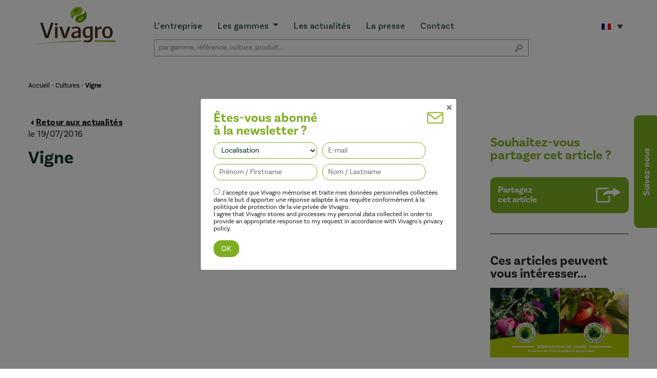

--- FILE ---
content_type: text/html; charset=UTF-8
request_url: https://vivagro.fr/culture/vigne/
body_size: 17581
content:
<!doctype html>
<html lang="fr-FR">
  <head>
  <meta charset="utf-8">
  <meta http-equiv="x-ua-compatible" content="ie=edge">
  <meta name="viewport" content="width=device-width, initial-scale=1.0, maximum-scale=1.0, user-scalable=0">
  <link rel="icon" href="https://vivagro.fr/wp-content/themes/vivagro/favicon.ico" type="image/x-icon">
  <link rel="shortcut icon" href="https://vivagro.fr/wp-content/themes/vivagro/favicon.ico" type="image/x-icon">
  <link href="https://db.onlinewebfonts.com/c/f4000a7a96d5fe42e497e0648f4560f3?family=Corporative+Alt+Cnd+W00+Regular" rel="stylesheet">
  <title>Vigne - Vivagro</title>
<meta name='robots' content='max-image-preview:large' />
<link rel="alternate" hreflang="fr" href="https://vivagro.fr/culture/vigne/" />
<link rel="alternate" hreflang="en" href="https://vivagro.fr/culture/vines/?lang=en" />

<!-- This site is optimized with the Yoast SEO plugin v12.8 - https://yoast.com/wordpress/plugins/seo/ -->
<meta name="robots" content="max-snippet:-1, max-image-preview:large, max-video-preview:-1"/>
<link rel="canonical" href="https://vivagro.fr/culture/vigne/" />
<meta property="og:locale" content="fr_FR" />
<meta property="og:type" content="article" />
<meta property="og:title" content="Vigne - Vivagro" />
<meta property="og:url" content="https://vivagro.fr/culture/vigne/" />
<meta property="og:site_name" content="Vivagro" />
<meta name="twitter:card" content="summary" />
<meta name="twitter:title" content="Vigne - Vivagro" />
<script type='application/ld+json' class='yoast-schema-graph yoast-schema-graph--main'>{"@context":"https://schema.org","@graph":[{"@type":"Organization","@id":"https://vivagro.fr/#organization","name":"Vivagro","url":"https://vivagro.fr/","sameAs":[],"logo":{"@type":"ImageObject","@id":"https://vivagro.fr/#logo","url":"/wp-content/uploads/2016/06/logo-vivagro.png","width":162,"height":75,"caption":"Vivagro"},"image":{"@id":"https://vivagro.fr/#logo"}},{"@type":"WebSite","@id":"https://vivagro.fr/#website","url":"https://vivagro.fr/","name":"Vivagro","description":"La nature au service de vos cultures","publisher":{"@id":"https://vivagro.fr/#organization"},"potentialAction":{"@type":"SearchAction","target":"https://vivagro.fr/search/{search_term_string}","query-input":"required name=search_term_string"}},{"@type":"WebPage","@id":"https://vivagro.fr/culture/vigne/#webpage","url":"https://vivagro.fr/culture/vigne/","inLanguage":"fr-FR","name":"Vigne - Vivagro","isPartOf":{"@id":"https://vivagro.fr/#website"},"datePublished":"2016-07-19T09:36:40+00:00","dateModified":"2020-06-10T17:34:14+00:00","breadcrumb":{"@id":"https://vivagro.fr/culture/vigne/#breadcrumb"}},{"@type":"BreadcrumbList","@id":"https://vivagro.fr/culture/vigne/#breadcrumb","itemListElement":[{"@type":"ListItem","position":1,"item":{"@type":"WebPage","@id":"https://vivagro.fr/","url":"https://vivagro.fr/","name":"Accueil"}},{"@type":"ListItem","position":2,"item":{"@type":"WebPage","@id":"https://vivagro.fr/culture/","url":"https://vivagro.fr/culture/","name":"Cultures"}},{"@type":"ListItem","position":3,"item":{"@type":"WebPage","@id":"https://vivagro.fr/culture/vigne/","url":"https://vivagro.fr/culture/vigne/","name":"Vigne"}}]}]}</script>
<!-- / Yoast SEO plugin. -->

<link rel='dns-prefetch' href='//use.typekit.net' />
<link rel="stylesheet" href="/wp-content/plugins/formidable/css/formidableforms.css">
<style id='classic-theme-styles-inline-css' type='text/css'>
/*! This file is auto-generated */
.wp-block-button__link{color:#fff;background-color:#32373c;border-radius:9999px;box-shadow:none;text-decoration:none;padding:calc(.667em + 2px) calc(1.333em + 2px);font-size:1.125em}.wp-block-file__button{background:#32373c;color:#fff;text-decoration:none}
</style>
<style id='global-styles-inline-css' type='text/css'>
:root{--wp--preset--aspect-ratio--square: 1;--wp--preset--aspect-ratio--4-3: 4/3;--wp--preset--aspect-ratio--3-4: 3/4;--wp--preset--aspect-ratio--3-2: 3/2;--wp--preset--aspect-ratio--2-3: 2/3;--wp--preset--aspect-ratio--16-9: 16/9;--wp--preset--aspect-ratio--9-16: 9/16;--wp--preset--color--black: #000000;--wp--preset--color--cyan-bluish-gray: #abb8c3;--wp--preset--color--white: #ffffff;--wp--preset--color--pale-pink: #f78da7;--wp--preset--color--vivid-red: #cf2e2e;--wp--preset--color--luminous-vivid-orange: #ff6900;--wp--preset--color--luminous-vivid-amber: #fcb900;--wp--preset--color--light-green-cyan: #7bdcb5;--wp--preset--color--vivid-green-cyan: #00d084;--wp--preset--color--pale-cyan-blue: #8ed1fc;--wp--preset--color--vivid-cyan-blue: #0693e3;--wp--preset--color--vivid-purple: #9b51e0;--wp--preset--gradient--vivid-cyan-blue-to-vivid-purple: linear-gradient(135deg,rgba(6,147,227,1) 0%,rgb(155,81,224) 100%);--wp--preset--gradient--light-green-cyan-to-vivid-green-cyan: linear-gradient(135deg,rgb(122,220,180) 0%,rgb(0,208,130) 100%);--wp--preset--gradient--luminous-vivid-amber-to-luminous-vivid-orange: linear-gradient(135deg,rgba(252,185,0,1) 0%,rgba(255,105,0,1) 100%);--wp--preset--gradient--luminous-vivid-orange-to-vivid-red: linear-gradient(135deg,rgba(255,105,0,1) 0%,rgb(207,46,46) 100%);--wp--preset--gradient--very-light-gray-to-cyan-bluish-gray: linear-gradient(135deg,rgb(238,238,238) 0%,rgb(169,184,195) 100%);--wp--preset--gradient--cool-to-warm-spectrum: linear-gradient(135deg,rgb(74,234,220) 0%,rgb(151,120,209) 20%,rgb(207,42,186) 40%,rgb(238,44,130) 60%,rgb(251,105,98) 80%,rgb(254,248,76) 100%);--wp--preset--gradient--blush-light-purple: linear-gradient(135deg,rgb(255,206,236) 0%,rgb(152,150,240) 100%);--wp--preset--gradient--blush-bordeaux: linear-gradient(135deg,rgb(254,205,165) 0%,rgb(254,45,45) 50%,rgb(107,0,62) 100%);--wp--preset--gradient--luminous-dusk: linear-gradient(135deg,rgb(255,203,112) 0%,rgb(199,81,192) 50%,rgb(65,88,208) 100%);--wp--preset--gradient--pale-ocean: linear-gradient(135deg,rgb(255,245,203) 0%,rgb(182,227,212) 50%,rgb(51,167,181) 100%);--wp--preset--gradient--electric-grass: linear-gradient(135deg,rgb(202,248,128) 0%,rgb(113,206,126) 100%);--wp--preset--gradient--midnight: linear-gradient(135deg,rgb(2,3,129) 0%,rgb(40,116,252) 100%);--wp--preset--font-size--small: 13px;--wp--preset--font-size--medium: 20px;--wp--preset--font-size--large: 36px;--wp--preset--font-size--x-large: 42px;--wp--preset--spacing--20: 0.44rem;--wp--preset--spacing--30: 0.67rem;--wp--preset--spacing--40: 1rem;--wp--preset--spacing--50: 1.5rem;--wp--preset--spacing--60: 2.25rem;--wp--preset--spacing--70: 3.38rem;--wp--preset--spacing--80: 5.06rem;--wp--preset--shadow--natural: 6px 6px 9px rgba(0, 0, 0, 0.2);--wp--preset--shadow--deep: 12px 12px 50px rgba(0, 0, 0, 0.4);--wp--preset--shadow--sharp: 6px 6px 0px rgba(0, 0, 0, 0.2);--wp--preset--shadow--outlined: 6px 6px 0px -3px rgba(255, 255, 255, 1), 6px 6px rgba(0, 0, 0, 1);--wp--preset--shadow--crisp: 6px 6px 0px rgba(0, 0, 0, 1);}:where(.is-layout-flex){gap: 0.5em;}:where(.is-layout-grid){gap: 0.5em;}body .is-layout-flex{display: flex;}.is-layout-flex{flex-wrap: wrap;align-items: center;}.is-layout-flex > :is(*, div){margin: 0;}body .is-layout-grid{display: grid;}.is-layout-grid > :is(*, div){margin: 0;}:where(.wp-block-columns.is-layout-flex){gap: 2em;}:where(.wp-block-columns.is-layout-grid){gap: 2em;}:where(.wp-block-post-template.is-layout-flex){gap: 1.25em;}:where(.wp-block-post-template.is-layout-grid){gap: 1.25em;}.has-black-color{color: var(--wp--preset--color--black) !important;}.has-cyan-bluish-gray-color{color: var(--wp--preset--color--cyan-bluish-gray) !important;}.has-white-color{color: var(--wp--preset--color--white) !important;}.has-pale-pink-color{color: var(--wp--preset--color--pale-pink) !important;}.has-vivid-red-color{color: var(--wp--preset--color--vivid-red) !important;}.has-luminous-vivid-orange-color{color: var(--wp--preset--color--luminous-vivid-orange) !important;}.has-luminous-vivid-amber-color{color: var(--wp--preset--color--luminous-vivid-amber) !important;}.has-light-green-cyan-color{color: var(--wp--preset--color--light-green-cyan) !important;}.has-vivid-green-cyan-color{color: var(--wp--preset--color--vivid-green-cyan) !important;}.has-pale-cyan-blue-color{color: var(--wp--preset--color--pale-cyan-blue) !important;}.has-vivid-cyan-blue-color{color: var(--wp--preset--color--vivid-cyan-blue) !important;}.has-vivid-purple-color{color: var(--wp--preset--color--vivid-purple) !important;}.has-black-background-color{background-color: var(--wp--preset--color--black) !important;}.has-cyan-bluish-gray-background-color{background-color: var(--wp--preset--color--cyan-bluish-gray) !important;}.has-white-background-color{background-color: var(--wp--preset--color--white) !important;}.has-pale-pink-background-color{background-color: var(--wp--preset--color--pale-pink) !important;}.has-vivid-red-background-color{background-color: var(--wp--preset--color--vivid-red) !important;}.has-luminous-vivid-orange-background-color{background-color: var(--wp--preset--color--luminous-vivid-orange) !important;}.has-luminous-vivid-amber-background-color{background-color: var(--wp--preset--color--luminous-vivid-amber) !important;}.has-light-green-cyan-background-color{background-color: var(--wp--preset--color--light-green-cyan) !important;}.has-vivid-green-cyan-background-color{background-color: var(--wp--preset--color--vivid-green-cyan) !important;}.has-pale-cyan-blue-background-color{background-color: var(--wp--preset--color--pale-cyan-blue) !important;}.has-vivid-cyan-blue-background-color{background-color: var(--wp--preset--color--vivid-cyan-blue) !important;}.has-vivid-purple-background-color{background-color: var(--wp--preset--color--vivid-purple) !important;}.has-black-border-color{border-color: var(--wp--preset--color--black) !important;}.has-cyan-bluish-gray-border-color{border-color: var(--wp--preset--color--cyan-bluish-gray) !important;}.has-white-border-color{border-color: var(--wp--preset--color--white) !important;}.has-pale-pink-border-color{border-color: var(--wp--preset--color--pale-pink) !important;}.has-vivid-red-border-color{border-color: var(--wp--preset--color--vivid-red) !important;}.has-luminous-vivid-orange-border-color{border-color: var(--wp--preset--color--luminous-vivid-orange) !important;}.has-luminous-vivid-amber-border-color{border-color: var(--wp--preset--color--luminous-vivid-amber) !important;}.has-light-green-cyan-border-color{border-color: var(--wp--preset--color--light-green-cyan) !important;}.has-vivid-green-cyan-border-color{border-color: var(--wp--preset--color--vivid-green-cyan) !important;}.has-pale-cyan-blue-border-color{border-color: var(--wp--preset--color--pale-cyan-blue) !important;}.has-vivid-cyan-blue-border-color{border-color: var(--wp--preset--color--vivid-cyan-blue) !important;}.has-vivid-purple-border-color{border-color: var(--wp--preset--color--vivid-purple) !important;}.has-vivid-cyan-blue-to-vivid-purple-gradient-background{background: var(--wp--preset--gradient--vivid-cyan-blue-to-vivid-purple) !important;}.has-light-green-cyan-to-vivid-green-cyan-gradient-background{background: var(--wp--preset--gradient--light-green-cyan-to-vivid-green-cyan) !important;}.has-luminous-vivid-amber-to-luminous-vivid-orange-gradient-background{background: var(--wp--preset--gradient--luminous-vivid-amber-to-luminous-vivid-orange) !important;}.has-luminous-vivid-orange-to-vivid-red-gradient-background{background: var(--wp--preset--gradient--luminous-vivid-orange-to-vivid-red) !important;}.has-very-light-gray-to-cyan-bluish-gray-gradient-background{background: var(--wp--preset--gradient--very-light-gray-to-cyan-bluish-gray) !important;}.has-cool-to-warm-spectrum-gradient-background{background: var(--wp--preset--gradient--cool-to-warm-spectrum) !important;}.has-blush-light-purple-gradient-background{background: var(--wp--preset--gradient--blush-light-purple) !important;}.has-blush-bordeaux-gradient-background{background: var(--wp--preset--gradient--blush-bordeaux) !important;}.has-luminous-dusk-gradient-background{background: var(--wp--preset--gradient--luminous-dusk) !important;}.has-pale-ocean-gradient-background{background: var(--wp--preset--gradient--pale-ocean) !important;}.has-electric-grass-gradient-background{background: var(--wp--preset--gradient--electric-grass) !important;}.has-midnight-gradient-background{background: var(--wp--preset--gradient--midnight) !important;}.has-small-font-size{font-size: var(--wp--preset--font-size--small) !important;}.has-medium-font-size{font-size: var(--wp--preset--font-size--medium) !important;}.has-large-font-size{font-size: var(--wp--preset--font-size--large) !important;}.has-x-large-font-size{font-size: var(--wp--preset--font-size--x-large) !important;}
:where(.wp-block-post-template.is-layout-flex){gap: 1.25em;}:where(.wp-block-post-template.is-layout-grid){gap: 1.25em;}
:where(.wp-block-columns.is-layout-flex){gap: 2em;}:where(.wp-block-columns.is-layout-grid){gap: 2em;}
:root :where(.wp-block-pullquote){font-size: 1.5em;line-height: 1.6;}
</style>
<link rel="stylesheet" href="/wp-content/plugins/svg-support/css/svgs-attachment.css">
<link rel="stylesheet" href="/wp-content/plugins/sitepress-multilingual-cms/templates/language-switchers/legacy-dropdown/style.css">
<style id='wpml-legacy-dropdown-0-inline-css' type='text/css'>
.wpml-ls-statics-shortcode_actions{background-color:#eeeeee;}.wpml-ls-statics-shortcode_actions, .wpml-ls-statics-shortcode_actions .wpml-ls-sub-menu, .wpml-ls-statics-shortcode_actions a {border-color:#cdcdcd;}.wpml-ls-statics-shortcode_actions a {color:#444444;background-color:#ffffff;}.wpml-ls-statics-shortcode_actions a:hover,.wpml-ls-statics-shortcode_actions a:focus {color:#000000;background-color:#eeeeee;}.wpml-ls-statics-shortcode_actions .wpml-ls-current-language>a {color:#444444;background-color:#ffffff;}.wpml-ls-statics-shortcode_actions .wpml-ls-current-language:hover>a, .wpml-ls-statics-shortcode_actions .wpml-ls-current-language>a:focus {color:#000000;background-color:#eeeeee;}
</style>
<link rel="stylesheet" href="https://use.typekit.net/gfe0ioh.css">
<link rel="stylesheet" href="/wp-content/themes/vivagro/dist/styles/main-b8c4bf3f69.css">
<link rel="stylesheet" href="/wp-content/themes/vivagro/dist/styles/fix.css?1769901826">
<meta name="generator" content="WPML ver:4.3.6 stt:60,1,4,41;" />
<style>img.lazyload,img.lazyloading{
background-color: rgba(0,0,0,0);

opacity: 0.001; 
}
img.lazyload, img.lazyloaded {
opacity: 1;
-webkit-transition:opacity 300ms;
-moz-transition: opacity 300ms;
-ms-transition: opacity 300ms;
-o-transition: opacity 300ms;
transition: opacity 300ms;
}
iframe.lazyload, iframe.lazyloading{
display: block;
background-color: rgba(0,0,0,0);

}
</style>		<style type="text/css" id="wp-custom-css">
			.page .page-header h1{
	display:none;
}
.page .simple-page p{
	font-weight: 300;
}
.page .simple-page ul li{
	list-style-type: disc;
	font-weight: 300;
	margin-left: 15px;
}

.page .simple-page ul li li{
	list-style-type: circle;
	font-weight: 300;
	margin-left: 15px;
}
.page-template-template-contact .contact-map .accordion .content div.color-4{
	border-left: 10px solid #8db51e;
}
.page-template-template-contact .contact-map .accordion .content div.color-5{
	border-left: 10px solid #969696;
}
.page-template-template-contact .contact-map .accordion .content div.color-6{
	border-left: 10px solid #47bde3;
}
.page-template-template-contact .contact-map .accordion .content div.color-2{
	border-left: 10px solid #ab352b;
}
.page-template-template-contact .contact-map .accordion .content div.color-3{
	border-left: 10px solid #ec6b05;
}
.page-template-template-contact .contact-map .accordion .content div{
	position:relative;
}
.page-template-template-contact .contact-map .accordion .content div .ca.left-0{
	position:absolute;
	height: 100%;
	left:-20px;
}
.page-template-template-contact .contact-map .accordion .content div .ca.left-1{
	position:absolute;
	height: 100%;
	left:-30px;
}
.page-template-template-contact .contact-map .accordion .content div .ca.left-2{
	position:absolute;
	height: 100%;
	left:-40px;
}
/*
.single-product .pastilles img {
    width: 250px;
    height: 250px;
    margin: -35px;
}
*/		</style>
		  <!-- Google tag (gtag.js) --> <script async src=https://www.googletagmanager.com/gtag/js?id=G-WVT7CKMSF5></script> <script> window.dataLayer = window.dataLayer || []; function gtag(){dataLayer.push(arguments);} gtag('js', new Date()); gtag('config', 'G-WVT7CKMSF5'); </script>
</head>
  <body class="culture-template-default single single-culture postid-131 vigne sidebar-primary">
  <script>
    // (function(i,s,o,g,r,a,m){i['GoogleAnalyticsObject']=r;i[r]=i[r]||function(){
    // (i[r].q=i[r].q||[]).push(arguments)},i[r].l=1*new Date();a=s.createElement(o),
    // m=s.getElementsByTagName(o)[0];a.async=1;a.src=g;m.parentNode.insertBefore(a,m)
    // })(window,document,'script','https://www.google-analytics.com/analytics.js','ga');
    //
    // ga('create', 'UA-18400665-53', 'auto');
    // ga('send', 'pageview');

  </script>
    <!--[if IE]>
      <div class="alert alert-warning">
        Vous utilisez un navigateur <strong>obsolète</strong>. Veuillez <a href="http://browsehappy.com/">mettre à jour votre navigateur</a> pour améliorer votre expérience.      </div>
    <![endif]-->
    <div style="height: 0; width: 0; position: absolute; visibility: hidden">
  <!-- inject:svg --><svg xmlns="http://www.w3.org/2000/svg" xmlns:xlink="http://www.w3.org/1999/xlink"><symbol id="svg-accordion-less" viewBox="0 0 50 50">
<rect x="13" y="24" width="24" height="2"/>
</symbol><symbol id="svg-accordion-more" viewBox="0 0 50 50">
<rect x="24" y="13" width="2" height="24"/>
<rect x="13" y="24" width="24" height="2"/>
</symbol><symbol id="svg-back-product" viewBox="0 0 15 15">
<polyline points="10,12.4 5,7.5 10,2.6 "/>
</symbol><symbol id="svg-close" viewBox="0 0 30 30">
<g>
	<g>
		<rect x="13.5" y="-2.7" transform="matrix(0.7071 -0.7071 0.7071 0.7071 -6.2132 14.9998)" width="3" height="35.4"/>
		<rect x="-2.7" y="13.5" transform="matrix(0.7071 -0.7071 0.7071 0.7071 -6.2132 15)" width="35.4" height="3"/>
	</g>
</g>
</symbol><symbol id="svg-download-press" viewBox="0 0 40 40">
<g>
	<path d="M20,35.9c-0.3,0-0.5-0.1-0.7-0.3l-5.9-6l1.4-1.4l4.2,4.2V17.5h2v14.9l4.2-4.2l1.4,1.4l-5.9,6C20.5,35.8,20.3,35.9,20,35.9z
		 M28.3,24.9h-3.4v-2h3.4c3.1,0,5.7-2.6,5.7-5.7c0-3.1-2.6-5.7-5.7-5.7c-0.4,0-0.8,0-1.2,0.1c-0.5,0.1-1-0.2-1.1-0.6
		c-1.1-2.9-3.9-4.8-7.1-4.8c-4.2,0-7.6,3.4-7.6,7.6l0,0.1c0,0.3-0.1,0.5-0.3,0.7c-0.2,0.2-0.5,0.3-0.8,0.3c-0.1,0-0.2,0-0.3,0
		c-2.2,0-4,1.8-4,4c0,2.2,1.8,4,4,4h4.6v2H10c-3.3,0-6-2.7-6-6c0-3.1,2.4-5.7,5.4-6c0.4-4.9,4.5-8.7,9.5-8.7c3.7,0,7,2.1,8.6,5.4
		c0.2,0,0.5,0,0.8,0c4.3,0,7.7,3.5,7.7,7.7C36,21.4,32.5,24.9,28.3,24.9z"/>
</g>
</symbol><symbol id="svg-download" viewBox="0 0 50 50">
<g>
	<path d="M35.1,37.6c-0.7,0-1.2-0.6-1.2-1.2c0-0.7,0.6-1.2,1.2-1.2h5.4c3.1,0,5.6-2.5,5.6-5.6S43.5,24,40.5,24c-0.7,0-1.3,0.1-2,0.4
		c-0.1,0.1-0.3,0.1-0.4,0.1c-0.3,0-0.6-0.1-0.8-0.3c-0.3-0.3-0.5-0.7-0.4-1.2c0.1-0.6,0.2-1.2,0.2-1.8c0-5.9-4.8-10.6-10.6-10.6
		c-5.6,0-10.1,4.2-10.6,9.7c0,0.4-0.3,0.8-0.6,1c-0.2,0.1-0.4,0.2-0.6,0.2c-0.2,0-0.3,0-0.5-0.1c-0.9-0.4-1.8-0.6-2.8-0.6
		c-4,0-7.2,3.2-7.2,7.2c0,4,3.2,7.2,7.2,7.2H16c0.7,0,1.2,0.6,1.2,1.2c0,0.7-0.6,1.2-1.2,1.2h-4.8c-5.3,0-9.7-4.3-9.7-9.7
		c0-5.3,4.3-9.7,9.7-9.7c0.7,0,1.4,0.1,2,0.2l0.3,0.1l0.1-0.3c1.4-6,6.6-10.2,12.8-10.2c7.2,0,13.1,5.9,13.1,13.1v0.3l0.3,0
		c0.2,0,0.5,0,0.7,0c4.4,0,8,3.6,8,8s-3.6,8-8,8H35.1z"/>
	<path d="M25.7,41.9c-0.6,0-1.1-0.3-1.4-1l-3.7-6.4c-0.4-0.7-0.5-1.4-0.2-1.9c0.2-0.4,0.6-0.6,1.2-0.6h1.5v-8c0-1.5,1.2-2.7,2.7-2.7
		s2.7,1.2,2.7,2.7v8h1.5c0.5,0,1,0.2,1.2,0.6c0.3,0.5,0.2,1.2-0.2,1.9l-3.7,6.4C26.8,41.6,26.3,41.9,25.7,41.9z"/>
</g>
</symbol><symbol id="svg-key-points" viewBox="0 0 30 30">
<path d="M29.6,0.8L29.6,0.8c-0.2-0.2-0.5-0.2-0.7-0.1c-3.5,2.8-6.6,6-9.5,9.2c-2-1.9-4.8-3.1-7.8-3.1c-6.2,0-11.3,5.1-11.3,11.3
	s5.1,11.3,11.3,11.3c6.2,0,11.3-5.1,11.3-11.3c0-2.3-0.7-4.4-1.8-6.2c2.4-3.4,5.1-6.6,8.1-9.8c0.1-0.1,0.2-0.3,0.4-0.4l0.2-0.2
	c0.1-0.1,0.1-0.2,0.1-0.3C29.7,1,29.7,0.9,29.6,0.8z M21.2,18.1c0,5.3-4.3,9.6-9.6,9.6S2,23.4,2,18.1s4.3-9.6,9.6-9.6
	c2.6,0,4.9,1,6.7,2.7c-1.7,1.9-3.4,3.9-4.9,5.8L6,12.7c-0.2-0.1-0.4-0.1-0.6,0.1c-0.2,0.2-0.2,0.4,0,0.6c0.4,0.5,0.8,1,1.1,1.5
	c2.3,3.1,4.7,6.3,6.5,9.8c0.1,0.2,0.2,0.3,0.4,0.3h0c0.2,0,0.3-0.1,0.4-0.3l0-0.1c0-0.1,0.1-0.1,0.1-0.2c1.3-3.4,3.1-6.7,5.6-10.5
	c0.1-0.2,0.2-0.3,0.4-0.5C20.7,14.8,21.2,16.4,21.2,18.1z"/>
</symbol><symbol id="svg-minus" viewBox="0 0 15 15">
<rect x="1.5" y="6.5" width="12" height="2"/>
</symbol><symbol id="svg-nav-next-hover" viewBox="0 0 60 60">
<style type="text/css">
	.st0{fill:#FFFFFF;}
</style>
<path d="M29.9,55.5C15.9,55.5,4.4,44,4.4,30c0-14.1,11.4-25.5,25.5-25.5S55.5,15.9,55.5,30C55.5,44,44,55.5,29.9,55.5z"/>
<g>
	<path class="st0" d="M31.3,23l-1.4,1.4l4.5,4.6H20.1v2h14.4L30,35.6l1.3,1.4l6.9-7L31.3,23z"/>
</g>
</symbol><symbol id="svg-nav-next" viewBox="0 0 60 60">
<g>
	<path d="M32.1,23l-1.4,1.4l4.5,4.6H20.9v2h14.3l-4.5,4.6l1.4,1.4l6.9-7L32.1,23z"/>
</g>
<path d="M29.9,55.5C15.9,55.5,4.4,44,4.4,30c0-14.1,11.4-25.5,25.5-25.5S55.5,15.9,55.5,30C55.5,44,44,55.5,29.9,55.5z M29.9,5.5
	C16.4,5.5,5.4,16.4,5.4,30s11,24.5,24.5,24.5s24.5-11,24.5-24.5S43.5,5.5,29.9,5.5z"/>
</symbol><symbol id="svg-nav-prev-hover" viewBox="0 0 60 60">
<style type="text/css">
	.st0{fill:#FFFFFF;}
</style>
<path d="M29.9,55.5C15.9,55.5,4.4,44,4.4,30c0-14.1,11.4-25.5,25.5-25.5S55.5,15.9,55.5,30C55.5,44,44,55.5,29.9,55.5z"/>
<g>
	<path class="st0" d="M27,37l1.4-1.4L23.9,31h14.3v-2H23.8l4.5-4.6L27,23l-6.9,7L27,37z"/>
</g>
</symbol><symbol id="svg-nav-prev" viewBox="0 0 60 60">
<g>
	<path d="M27,37l1.4-1.4L23.9,31h14.3v-2H23.8l4.5-4.6L27,23l-6.9,7L27,37z"/>
</g>
<path d="M29.9,55.5C15.9,55.5,4.4,44,4.4,30c0-14.1,11.4-25.5,25.5-25.5S55.5,15.9,55.5,30C55.5,44,44,55.5,29.9,55.5z M29.9,5.5
	C16.4,5.5,5.4,16.4,5.4,30s11,24.5,24.5,24.5s24.5-11,24.5-24.5S43.5,5.5,29.9,5.5z"/>
</symbol><symbol id="svg-plus" viewBox="0 0 15 15">
<g>
	<rect x="6.5" y="1.5" width="2" height="12"/>
	<rect x="1.5" y="6.5" width="12" height="2"/>
</g>
</symbol><symbol id="svg-right-arrow" viewBox="0 0 40 40">
<g>
	<g>
		<polygon points="32.3,26.4 31.6,25.6 37.2,20 31.6,14.4 32.3,13.6 38.6,20 		"/>
	</g>
	<rect x="2" y="19.5" width="36" height="1"/>
</g>
</symbol><symbol id="svg-rounded-top" viewBox="0 0 370 70">
<g>
	<path d="M370.3,0.3v70l0,0H0.3V20.2C0.3,20.2,166.7,0.3,370.3,0.3z"/>
</g>
</symbol><symbol id="svg-search" viewBox="0 0 25 25">
<path d="M22.3,19.8l-4.5-4.5c-0.4-0.4-1-0.6-1.6-0.5l-0.6-0.6c1-1.3,1.6-2.9,1.6-4.5c0-4.1-3.3-7.5-7.5-7.5S2.2,5.5,2.2,9.7
	s3.3,7.5,7.5,7.5c1.6,0,3.2-0.5,4.5-1.6l0.6,0.6c-0.1,0.6,0,1.2,0.5,1.6l4.5,4.5c0.3,0.3,0.8,0.5,1.3,0.5c0.5,0,0.9-0.2,1.3-0.5
	C23,21.6,23,20.5,22.3,19.8z M9.7,15.2c-3.1,0-5.6-2.5-5.6-5.6c0-3.1,2.5-5.6,5.6-5.6s5.6,2.5,5.6,5.6C15.2,12.7,12.7,15.2,9.7,15.2
	z"/>
</symbol><symbol id="svg-share-facebook" viewBox="0 0 30 30">
<g>
	<g>
		<g>
			<path d="M28,15c0-7.2-5.8-13-13-13C7.8,2,2,7.8,2,15c0,7.2,5.8,13,13,13C22.2,28,28,22.2,28,15z M3.2,15C3.2,8.5,8.5,3.2,15,3.2
				S26.8,8.5,26.8,15S21.5,26.8,15,26.8S3.2,21.5,3.2,15z"/>
			<path d="M15.5,22.5V15H18l0.4-2.5h-2.9v-1.2c0-0.6,0.2-1.3,1.1-1.3h1.9V7.5h-2.6C13.6,7.5,13,9,13,11v1.5h-1.5V15H13v7.5H15.5
				L15.5,22.5z"/>
		</g>
	</g>
</g>
</symbol><symbol id="svg-share-linkedin" viewBox="0 0 30 30">
<g>
	<g>
		<g>
			<path d="M28,15c0-7.2-5.8-13-13-13C7.8,2,2,7.8,2,15c0,7.2,5.8,13,13,13C22.2,28,28,22.2,28,15z M3.2,15C3.2,8.5,8.5,3.2,15,3.2
				S26.8,8.5,26.8,15S21.5,26.8,15,26.8S3.2,21.5,3.2,15z"/>
			<g>
				<g>
					<rect x="9.3" y="11.7" width="2.5" height="7.5"/>
					<path d="M20.1,12.4c-0.5-0.6-1.2-0.9-2.1-0.9c-0.3,0-0.6,0-0.9,0.1c-0.3,0.1-0.5,0.2-0.7,0.3c-0.2,0.1-0.3,0.3-0.4,0.4
						c-0.1,0.1-0.2,0.3-0.3,0.4v-1.1h-2.5l0,0.4c0,0.2,0,1,0,2.3c0,1.3,0,2.9,0,4.9h2.5v-4.2c0-0.3,0-0.5,0.1-0.6
						c0.1-0.3,0.3-0.5,0.5-0.7c0.2-0.2,0.5-0.3,0.8-0.3c0.4,0,0.8,0.2,1,0.5c0.2,0.3,0.3,0.7,0.3,1.3v4h2.5V15
						C20.8,13.9,20.6,13,20.1,12.4z"/>
					<path d="M10.6,8.1c-0.4,0-0.8,0.1-1,0.4C9.3,8.7,9.1,9,9.1,9.4c0,0.4,0.1,0.7,0.4,0.9c0.3,0.2,0.6,0.4,1,0.4h0
						c0.4,0,0.8-0.1,1-0.4c0.3-0.2,0.4-0.6,0.4-0.9c0-0.4-0.1-0.7-0.4-0.9C11.3,8.2,11,8.1,10.6,8.1z"/>
				</g>
			</g>
		</g>
	</g>
</g>
</symbol><symbol id="svg-share-twitter" viewBox="0 0 30 30">
<g>
	<path d="M20.6,12.4c0-0.1,0-0.3,0-0.4c0.6-0.4,1-0.9,1.4-1.5c-0.5,0.2-1.1,0.4-1.6,0.5c0.6-0.4,1-0.9,1.3-1.6
		c-0.6,0.3-1.2,0.6-1.8,0.7c-0.5-0.6-1.3-1-2.1-1c-1.6,0-2.9,1.3-2.9,3c0,0.2,0,0.5,0.1,0.7c-2.4-0.2-4.5-1.4-5.9-3.3
		c-0.2,0.4-0.4,1-0.4,1.5c0,1.1,0.5,2,1.3,2.6c-0.5,0-0.9-0.2-1.3-0.4c0,0,0,0,0,0c0,1.5,1,2.7,2.3,3c-0.2,0.1-0.5,0.1-0.8,0.1
		c-0.2,0-0.4,0-0.5-0.1c0.4,1.2,1.4,2.1,2.7,2.1c-1,0.8-2.2,1.3-3.6,1.3c-0.2,0-0.5,0-0.7,0c1.3,0.9,2.8,1.4,4.4,1.4
		C17.7,21,20.6,16.4,20.6,12.4z"/>
	<path d="M28,15c0-7.2-5.8-13-13-13C7.8,2,2,7.8,2,15c0,7.2,5.8,13,13,13C22.2,28,28,22.2,28,15z M3.2,15C3.2,8.5,8.5,3.2,15,3.2
		S26.8,8.5,26.8,15S21.5,26.8,15,26.8S3.2,21.5,3.2,15z"/>
</g>
</symbol><symbol id="svg-share" viewBox="0 0 50 50">
<g>
	<path d="M4.4,39.5c-1.8,0-3.2-1.4-3.2-3.2V13.7c0-1.8,1.4-3.2,3.2-3.2h20.7c1.3,0,2.4,0.8,2.9,1.9h-1.2c-1.7,0.1-3.6,0.4-5.3,1H4.1
		v23.3h21.3V26.3c0.9-0.1,1.5-0.1,1.5-0.1h1.4v10.2c0,1.8-1.4,3.2-3.2,3.2H4.4z"/>
	<path d="M35.2,27.5c-0.2,0-0.4,0-0.5-0.1c-0.3-0.1-0.4-0.4-0.4-0.9v-3.9h-7.5c0,0-0.8,0-2.1,0.1c-2.5,0.3-6.5,1.1-8.8,3.4
		c-0.2,0.2-0.2,0.3-0.4,0.2c-0.1-0.1-0.1-0.4-0.1-0.4c0-3.8,1.8-6.6,5.3-8.3c2.8-1.4,5.8-1.6,6.2-1.6l7.5,0V12
		c0-0.7,0.3-0.8,0.4-0.9c0.1-0.1,0.3-0.1,0.5-0.1c0.4,0,0.9,0.2,1.4,0.5l11.1,6.4c0.7,0.4,1,0.8,1,1.3s-0.4,0.9-1,1.3L36.6,27
		C36.1,27.3,35.6,27.5,35.2,27.5z"/>
</g>
</symbol><symbol id="svg-top-arc" viewBox="0 0 553.2 30">
<g>
	<path d="M553.2,30H0v-1.1C0,28.9,248.9,0,553.2,0V30z"/>
</g>
</symbol><symbol id="svg-tweet-logo" viewBox="0 0 30 30">
<g>
	<g>
		<g>
			<path d="M21,12.2c0-0.1,0-0.3,0-0.4c0.6-0.4,1.1-1,1.5-1.6c-0.6,0.2-1.1,0.4-1.8,0.5c0.6-0.4,1.1-1,1.4-1.8
				c-0.6,0.4-1.3,0.6-2,0.8c-0.6-0.6-1.4-1-2.2-1.1c-1.7,0-3.1,1.4-3.1,3.2c0,0.3,0,0.5,0.1,0.7C12.3,12.4,10.1,11,8.6,9
				c-0.3,0.5-0.4,1-0.4,1.6c0,1.1,0.5,2.1,1.4,2.7c-0.5,0-1-0.2-1.4-0.4c0,0,0,0,0,0c0,1.6,1.1,2.9,2.5,3.2
				c-0.3,0.1-0.5,0.1-0.8,0.1c-0.2,0-0.4,0-0.6-0.1c0.4,1.3,1.5,2.3,2.9,2.3C11,19.5,9.7,20,8.2,20c-0.2,0-0.5,0-0.7,0
				c1.4,0.9,3,1.5,4.7,1.5C17.9,21.4,21,16.5,21,12.2z"/>
			<path d="M28.9,15c0-7.7-6.2-13.9-13.9-13.9C7.3,1.1,1.1,7.3,1.1,15c0,7.7,6.2,13.9,13.9,13.9C22.7,28.9,28.9,22.7,28.9,15z
				 M2.4,15C2.4,8,8,2.4,15,2.4S27.6,8,27.6,15S22,27.6,15,27.6S2.4,22,2.4,15z"/>
		</g>
	</g>
</g>
</symbol></svg><!-- endinject -->
</div>
    <header class="pt-10 header">

	<nav class="navbar navbar-expand-lg navbar-light main p-0">
		<div class="container">
			<a class="navbar-brand" href="https://vivagro.fr/">
				<img class="lazyload"   src="[data-uri]" data-src="https://vivagro.fr/wp-content/themes/vivagro/dist/images/logo-vivagro.svg" alt="Vivagro">
			</a>
			<ul class="navbar-nav mr-auto ml-xl-40">
				    <li class="nav-item">
				<a class="nav-link" href="https://vivagro.fr/entreprise/">L&rsquo;entreprise</a>
		    </li>
      <li class="nav-item dropdown position-static">
      <a class="nav-link dropdown-toggle" data-toggle="dropdown" href="#" id="navbarDropdown" role="button">
        Les gammes      </a>
      <div class="dropdown-menu megamenu pb-md-40 pt-md-50">
        <div class="container">
          <ul class="row">
                                                <li class="col-lg-4">
              <a href="/gammes/biocontrole/"><img width="355" height="60" data-src="/wp-content/uploads/2020/01/gamme-biocontrole.png" src="data:image/svg+xml,%3Csvg%20xmlns=%22http://www.w3.org/2000/svg%22%20viewBox=%220%200%20355%2060%22%3E%3C/svg%3E" class="img-fluid lazyload" alt="" decoding="async" width="355" /></a>
              <ul class="links-wrapper">
                <li class="gamme-link mt-30 mb-15"><a href="/gammes/biocontrole/">Voir toute la gamme</a></li>
                <li class="products-title text-light-green mb-10">Les produits de la gamme</li>
                                    <li class="product-link"><a href="https://vivagro.fr/produit/t34-biocontrol/" class="a-text-light-green">T34 Biocontrol</a></li>
                                      <li class="product-link"><a href="https://vivagro.fr/produit/limocide/" class="a-text-light-green">Limocide</a></li>
                                      <li class="product-link"><a href="https://vivagro.fr/produit/essenciel/" class="a-text-light-green">Essen&rsquo;ciel</a></li>
                                      <li class="product-link"><a href="https://vivagro.fr/produit/azzurri/" class="a-text-light-green">Azzurri</a></li>
                                      <li class="product-link"><a href="https://vivagro.fr/produit/bordoflow/" class="a-text-light-green">Bordoflow</a></li>
                                      <li class="product-link"><a href="https://vivagro.fr/produit/manica/" class="a-text-light-green">Bouillie Bordelaise Manica</a></li>
                                      <li class="product-link"><a href="https://vivagro.fr/produit/azzurri-2/" class="a-text-light-green">Creta</a></li>
                                      <li class="product-link"><a href="https://vivagro.fr/produit/flosul/" class="a-text-light-green">Flosul SC</a></li>
                                      <li class="product-link"><a href="https://vivagro.fr/produit/maniflow/" class="a-text-light-green">Maniflow</a></li>
                                </ul>
            </li>
                                    <li class="col-lg-4">
              <a href="/gammes/adjuvants/"><img width="355" height="60" data-src="/wp-content/uploads/2020/01/gamme-adjuvants.png" src="data:image/svg+xml,%3Csvg%20xmlns=%22http://www.w3.org/2000/svg%22%20viewBox=%220%200%20355%2060%22%3E%3C/svg%3E" class="img-fluid lazyload" alt="" decoding="async" width="355" /></a>
              <ul class="links-wrapper">
                <li class="gamme-link mt-30 mb-15"><a href="/gammes/adjuvants/">Voir toute la gamme</a></li>
                <li class="products-title text-light-blue mb-10">Les produits de la gamme</li>
                                    <li class="product-link"><a href="https://vivagro.fr/produit/full-max/" class="a-text-light-blue">Full Max</a></li>
                                      <li class="product-link"><a href="https://vivagro.fr/produit/foxy-sg/" class="a-text-light-blue">Foxy SG</a></li>
                                      <li class="product-link"><a href="https://vivagro.fr/produit/bifast/" class="a-text-light-blue">Bifast</a></li>
                                      <li class="product-link"><a href="https://vivagro.fr/produit/djeen/" class="a-text-light-blue">Djeen</a></li>
                                      <li class="product-link"><a href="https://vivagro.fr/produit/fieldor-max/" class="a-text-light-blue">Fieldor Max</a></li>
                                      <li class="product-link"><a href="https://vivagro.fr/produit/kalea/" class="a-text-light-blue">Kalea</a></li>
                                </ul>
            </li>
                                    <li class="col-lg-4">
              <a href="/gammes/nutrition/"><img width="355" height="60" data-src="/wp-content/uploads/2020/01/gamme-nutrition.png" src="data:image/svg+xml,%3Csvg%20xmlns=%22http://www.w3.org/2000/svg%22%20viewBox=%220%200%20355%2060%22%3E%3C/svg%3E" class="img-fluid lazyload" alt="" decoding="async" width="355" /></a>
              <ul class="links-wrapper">
                <li class="gamme-link mt-30 mb-15"><a href="/gammes/nutrition/">Voir toute la gamme</a></li>
                <li class="products-title text-light-orange mb-10">Les produits de la gamme</li>
                                    <li class="product-link"><a href="https://vivagro.fr/produit/agricells-growth-od-pulv/" class="a-text-light-orange">Agricells growth OD Pulv</a></li>
                                      <li class="product-link"><a href="https://vivagro.fr/produit/alezan/" class="a-text-light-orange">Alezan</a></li>
                                      <li class="product-link"><a href="https://vivagro.fr/produit/arvor/" class="a-text-light-orange">Arvor</a></li>
                                      <li class="product-link"><a href="https://vivagro.fr/produit/cleflo/" class="a-text-light-orange">Cle&rsquo;flo</a></li>
                                      <li class="product-link"><a href="https://vivagro.fr/produit/haneia/" class="a-text-light-orange">Haneia</a></li>
                                      <li class="product-link"><a href="https://vivagro.fr/produit/isomag-top/" class="a-text-light-orange">Isomag TOP</a></li>
                                      <li class="product-link"><a href="https://vivagro.fr/produit/mendone/" class="a-text-light-orange">Mendone</a></li>
                                      <li class="product-link"><a href="https://vivagro.fr/produit/meizfane/" class="a-text-light-orange">Meizfane</a></li>
                                      <li class="product-link"><a href="https://vivagro.fr/produit/relax/" class="a-text-light-orange">Relax</a></li>
                                      <li class="product-link"><a href="https://vivagro.fr/produit/rhizobas/" class="a-text-light-orange">Rhizobas</a></li>
                                      <li class="product-link"><a href="https://vivagro.fr/produit/silzan/" class="a-text-light-orange">Silzan</a></li>
                                      <li class="product-link"><a href="https://vivagro.fr/produit/tiyati/" class="a-text-light-orange">Tiyati</a></li>
                                      <li class="product-link"><a href="https://vivagro.fr/produit/tonix/" class="a-text-light-orange">Tonix</a></li>
                                      <li class="product-link"><a href="https://vivagro.fr/produit/vitelice-p/" class="a-text-light-orange">Vitelice P</a></li>
                                      <li class="product-link"><a href="https://vivagro.fr/produit/vivacuivre-h2/" class="a-text-light-orange">Vivacuivre H2</a></li>
                                      <li class="product-link"><a href="https://vivagro.fr/produit/vivacuivre-wg/" class="a-text-light-orange">Vivacuivre</a></li>
                                      <li class="product-link"><a href="https://vivagro.fr/produit/vivaflash/" class="a-text-light-orange">Vivaflash</a></li>
                                      <li class="product-link"><a href="https://vivagro.fr/produit/vivalgue-pur/" class="a-text-light-orange">Vivalgue Pur</a></li>
                                      <li class="product-link"><a href="https://vivagro.fr/produit/vivapulse/" class="a-text-light-orange">Vivapulse</a></li>
                                      <li class="product-link"><a href="https://vivagro.fr/produit/ylliva/" class="a-text-light-orange">Ylliva</a></li>
                                </ul>
            </li>
                  </ul>
      </div>
    </li>
    					<li class="nav-item d-none">
						<a class="nav-link" href="https://vivagro.fr/solutions/">Vos cultures,<br> nos solutions</a>
					</li>
					    <li class="nav-item">
				<a class="nav-link" href="https://vivagro.fr/les-actualites/">Les actualités</a>
		    </li>
      <li class="nav-item">
				<a class="nav-link" href="https://vivagro.fr/la-presse/">La presse</a>
		    </li>
      <li class="nav-item">
				<a class="nav-link" href="https://vivagro.fr/contact/">Contact</a>
		    </li>
  			</ul>
			
<div
	 class="wpml-ls-statics-shortcode_actions wpml-ls wpml-ls-legacy-dropdown js-wpml-ls-legacy-dropdown" id="lang_sel">
	<ul>

		<li tabindex="0" class="wpml-ls-slot-shortcode_actions wpml-ls-item wpml-ls-item-fr wpml-ls-current-language wpml-ls-first-item wpml-ls-item-legacy-dropdown">
			<a href="#" class="js-wpml-ls-item-toggle wpml-ls-item-toggle lang_sel_sel icl-fr"><img  class="wpml-ls-flag iclflag lazyload"  src="[data-uri]" data-src="https://vivagro.fr/wp-content/plugins/sitepress-multilingual-cms/res/flags/fr.png" alt="Français"></a>

			<ul class="wpml-ls-sub-menu">
				
					<li class="icl-en wpml-ls-slot-shortcode_actions wpml-ls-item wpml-ls-item-en wpml-ls-last-item">
						<a href="https://vivagro.fr/culture/vines/?lang=en" class="wpml-ls-link"><img  class="wpml-ls-flag iclflag lazyload"  src="[data-uri]" data-src="https://vivagro.fr/wp-content/plugins/sitepress-multilingual-cms/res/flags/en.png" alt="Anglais"></a>
					</li>

							</ul>

		</li>

	</ul>
</div>
			<span class="hamburger load-overlay-menu"></span>
		</div>
	</nav>
	<div class="container">
		<div class="row no-gutters">
			<div class="col-xl-8 offset-xl-2">
				<div class="search-form">
					<form role="search" class="form-inline" method="get" id="search-form" action="https://vivagro.fr/" >
     <input class="form-control input-search" type="search" value="" name="s" id="s" placeholder="par gamme, référence, culture, produit...">
     <button class="btn-search" type="submit" id="searchsubmit"><img class="lazyload"   src="[data-uri]" data-src="https://vivagro.fr/wp-content/themes/vivagro/dist/images/icon-search.png" alt="Rechercher"></button>
     </form>				</div>
			</div>
		</div>
	</div>

</header>

<div class="sticky-header py-15">

	<nav class="navbar navbar-expand-lg navbar-light main p-0">
		<div class="container">
			<a class="navbar-brand" href="https://vivagro.fr">
				<img class="lazyload"   src="[data-uri]" data-src="https://vivagro.fr/wp-content/themes/vivagro/dist/images/logo-vivagro-sticky.svg" >
			</a>
			<ul class="navbar-nav mr-auto ml-xl-40">
				    <li class="nav-item">
				<a class="nav-link" href="https://vivagro.fr/entreprise/">L&rsquo;entreprise</a>
		    </li>
      <li class="nav-item dropdown position-static">
      <a class="nav-link dropdown-toggle" data-toggle="dropdown" href="#" id="navbarDropdown" role="button">
        Les gammes      </a>
      <div class="dropdown-menu megamenu pb-md-40 pt-md-50">
        <div class="container">
          <ul class="row">
                                                <li class="col-lg-4">
              <a href="/gammes/biocontrole/"><img width="355" height="60" data-src="/wp-content/uploads/2020/01/gamme-biocontrole.png" src="data:image/svg+xml,%3Csvg%20xmlns=%22http://www.w3.org/2000/svg%22%20viewBox=%220%200%20355%2060%22%3E%3C/svg%3E" class="img-fluid lazyload" alt="" decoding="async" width="355" /></a>
              <ul class="links-wrapper">
                <li class="gamme-link mt-30 mb-15"><a href="/gammes/biocontrole/">Voir toute la gamme</a></li>
                <li class="products-title text-light-green mb-10">Les produits de la gamme</li>
                                    <li class="product-link"><a href="https://vivagro.fr/produit/t34-biocontrol/" class="a-text-light-green">T34 Biocontrol</a></li>
                                      <li class="product-link"><a href="https://vivagro.fr/produit/limocide/" class="a-text-light-green">Limocide</a></li>
                                      <li class="product-link"><a href="https://vivagro.fr/produit/essenciel/" class="a-text-light-green">Essen&rsquo;ciel</a></li>
                                      <li class="product-link"><a href="https://vivagro.fr/produit/azzurri/" class="a-text-light-green">Azzurri</a></li>
                                      <li class="product-link"><a href="https://vivagro.fr/produit/bordoflow/" class="a-text-light-green">Bordoflow</a></li>
                                      <li class="product-link"><a href="https://vivagro.fr/produit/manica/" class="a-text-light-green">Bouillie Bordelaise Manica</a></li>
                                      <li class="product-link"><a href="https://vivagro.fr/produit/azzurri-2/" class="a-text-light-green">Creta</a></li>
                                      <li class="product-link"><a href="https://vivagro.fr/produit/flosul/" class="a-text-light-green">Flosul SC</a></li>
                                      <li class="product-link"><a href="https://vivagro.fr/produit/maniflow/" class="a-text-light-green">Maniflow</a></li>
                                </ul>
            </li>
                                    <li class="col-lg-4">
              <a href="/gammes/adjuvants/"><img width="355" height="60" data-src="/wp-content/uploads/2020/01/gamme-adjuvants.png" src="data:image/svg+xml,%3Csvg%20xmlns=%22http://www.w3.org/2000/svg%22%20viewBox=%220%200%20355%2060%22%3E%3C/svg%3E" class="img-fluid lazyload" alt="" decoding="async" width="355" /></a>
              <ul class="links-wrapper">
                <li class="gamme-link mt-30 mb-15"><a href="/gammes/adjuvants/">Voir toute la gamme</a></li>
                <li class="products-title text-light-blue mb-10">Les produits de la gamme</li>
                                    <li class="product-link"><a href="https://vivagro.fr/produit/full-max/" class="a-text-light-blue">Full Max</a></li>
                                      <li class="product-link"><a href="https://vivagro.fr/produit/foxy-sg/" class="a-text-light-blue">Foxy SG</a></li>
                                      <li class="product-link"><a href="https://vivagro.fr/produit/bifast/" class="a-text-light-blue">Bifast</a></li>
                                      <li class="product-link"><a href="https://vivagro.fr/produit/djeen/" class="a-text-light-blue">Djeen</a></li>
                                      <li class="product-link"><a href="https://vivagro.fr/produit/fieldor-max/" class="a-text-light-blue">Fieldor Max</a></li>
                                      <li class="product-link"><a href="https://vivagro.fr/produit/kalea/" class="a-text-light-blue">Kalea</a></li>
                                </ul>
            </li>
                                    <li class="col-lg-4">
              <a href="/gammes/nutrition/"><img width="355" height="60" data-src="/wp-content/uploads/2020/01/gamme-nutrition.png" src="data:image/svg+xml,%3Csvg%20xmlns=%22http://www.w3.org/2000/svg%22%20viewBox=%220%200%20355%2060%22%3E%3C/svg%3E" class="img-fluid lazyload" alt="" decoding="async" width="355" /></a>
              <ul class="links-wrapper">
                <li class="gamme-link mt-30 mb-15"><a href="/gammes/nutrition/">Voir toute la gamme</a></li>
                <li class="products-title text-light-orange mb-10">Les produits de la gamme</li>
                                    <li class="product-link"><a href="https://vivagro.fr/produit/agricells-growth-od-pulv/" class="a-text-light-orange">Agricells growth OD Pulv</a></li>
                                      <li class="product-link"><a href="https://vivagro.fr/produit/alezan/" class="a-text-light-orange">Alezan</a></li>
                                      <li class="product-link"><a href="https://vivagro.fr/produit/arvor/" class="a-text-light-orange">Arvor</a></li>
                                      <li class="product-link"><a href="https://vivagro.fr/produit/cleflo/" class="a-text-light-orange">Cle&rsquo;flo</a></li>
                                      <li class="product-link"><a href="https://vivagro.fr/produit/haneia/" class="a-text-light-orange">Haneia</a></li>
                                      <li class="product-link"><a href="https://vivagro.fr/produit/isomag-top/" class="a-text-light-orange">Isomag TOP</a></li>
                                      <li class="product-link"><a href="https://vivagro.fr/produit/mendone/" class="a-text-light-orange">Mendone</a></li>
                                      <li class="product-link"><a href="https://vivagro.fr/produit/meizfane/" class="a-text-light-orange">Meizfane</a></li>
                                      <li class="product-link"><a href="https://vivagro.fr/produit/relax/" class="a-text-light-orange">Relax</a></li>
                                      <li class="product-link"><a href="https://vivagro.fr/produit/rhizobas/" class="a-text-light-orange">Rhizobas</a></li>
                                      <li class="product-link"><a href="https://vivagro.fr/produit/silzan/" class="a-text-light-orange">Silzan</a></li>
                                      <li class="product-link"><a href="https://vivagro.fr/produit/tiyati/" class="a-text-light-orange">Tiyati</a></li>
                                      <li class="product-link"><a href="https://vivagro.fr/produit/tonix/" class="a-text-light-orange">Tonix</a></li>
                                      <li class="product-link"><a href="https://vivagro.fr/produit/vitelice-p/" class="a-text-light-orange">Vitelice P</a></li>
                                      <li class="product-link"><a href="https://vivagro.fr/produit/vivacuivre-h2/" class="a-text-light-orange">Vivacuivre H2</a></li>
                                      <li class="product-link"><a href="https://vivagro.fr/produit/vivacuivre-wg/" class="a-text-light-orange">Vivacuivre</a></li>
                                      <li class="product-link"><a href="https://vivagro.fr/produit/vivaflash/" class="a-text-light-orange">Vivaflash</a></li>
                                      <li class="product-link"><a href="https://vivagro.fr/produit/vivalgue-pur/" class="a-text-light-orange">Vivalgue Pur</a></li>
                                      <li class="product-link"><a href="https://vivagro.fr/produit/vivapulse/" class="a-text-light-orange">Vivapulse</a></li>
                                      <li class="product-link"><a href="https://vivagro.fr/produit/ylliva/" class="a-text-light-orange">Ylliva</a></li>
                                </ul>
            </li>
                  </ul>
      </div>
    </li>
    					<li class="nav-item d-none">
						<a class="nav-link" href="https://vivagro.fr/solutions/">Vos cultures,<br> nos solutions</a>
					</li>
					    <li class="nav-item">
				<a class="nav-link" href="https://vivagro.fr/les-actualites/">Les actualités</a>
		    </li>
      <li class="nav-item">
				<a class="nav-link" href="https://vivagro.fr/la-presse/">La presse</a>
		    </li>
      <li class="nav-item">
				<a class="nav-link" href="https://vivagro.fr/contact/">Contact</a>
		    </li>
  			</ul>
						<a href="#" class="open-search">
				<svg class="square-25 fill-black"><use xlink:href="#svg-search"></use></svg>
			</a>
		</div>
	</nav>
	<div class="container d-none">
		<div class="row no-gutters">
			<div class="col-lg-8 offset-lg-2">
				<div class="search-form">
					<form class="form-inline">
						<input class="form-control input-search" type="search" placeholder="par gamme, référence, culture, produit...">
						<button class="btn-search" type="submit"><img class="lazyload"   src="[data-uri]" data-src="https://vivagro.fr/wp-content/themes/vivagro/dist/images/icon-search.png"></button>
					</form>
				</div>
			</div>
		</div>
	</div>

</div>
      <div class="container breadcrumbs">

  <div class="row py-30">

    <div class="col-12" id="breadcrumbs">
      <div>
        <span><span><a href="https://vivagro.fr/">Accueil</a> - <span><a href="https://vivagro.fr/culture/">Cultures</a> - <h1 style="display:inline; font-size:13px;font-weight: bold;">Vigne</h1></span></span></span>      </div>
    </div>

  </div><!--.row-->

</div>

  <div class="container">

    <div class="row mt-20 d-none d-lg-flex">
      <div class="col-9">
        <a class="lien-actualites d-flex" href="https://vivagro.fr/les-actualites/">
          <span><svg class="square-15 fill-black"><use xlink:href="#svg-back-product"></use></svg></span>
          <span class="text-underline">Retour aux actualités</span>
        </a>
      </div>
      <div class="col-3 d-flex align-items-center justify-content-end">
        
  <div class="row navigation no-gutters top">

          
      
    
  </div>

      </div>
    </div>

    <div class="row pb-lg-50">
      <div class="col-lg-9">
        <div class="actu-date pt-0">le 19/07/2016</div>

        <h2 class="actu-title">Vigne</h2>
                        
        <div class="content pt-20">
          
                  </div>

        
      </div><!--col-->

      <div class="col-12 d-lg-none">
        
  <div class="row navigation no-gutters no-top my-30">

    
      
      
    
  </div>

      </div>

      <div class="col-lg-3 pt-lg-4">
        <div class="row">

          <div class="col-lg-12 col-md-6">
            <h4 class="text-light-green">Souhaitez-vous partager cet article ?</h4>
            
<a href="#"  class="car-btn d-flex align-items-center justify-content-between px-15 py-10 text-white has-border my-30 load-social-share bg-light-green color-white" >
  <div>Partagez <br> cet article</div>
      <div><svg class="square-50 fill-white"><use xlink:href="#svg-share"></use></svg></div>
  </a>
          </div><!--.col-->

          <div class="col-12 mb-30"><hr></div>

          <div class="col-lg-12">
                          <div class="actu row">
                <h4 class="col-12 mb-15">Ces articles peuvent vous intéresser...</h4>
                <div class="news col-md-6 col-lg-12" >
  <div class="actu-img"><img width="425" height="215" data-srcset="/wp-content/uploads/2025/02/Derogation-120-jours-pepins-et-pruniers-425x215.png 425w, /wp-content/uploads/2025/02/Derogation-120-jours-pepins-et-pruniers-300x152.png 300w, /wp-content/uploads/2025/02/Derogation-120-jours-pepins-et-pruniers-1024x518.png 1024w, /wp-content/uploads/2025/02/Derogation-120-jours-pepins-et-pruniers-768x388.png 768w, /wp-content/uploads/2025/02/Derogation-120-jours-pepins-et-pruniers-1536x777.png 1536w, /wp-content/uploads/2025/02/Derogation-120-jours-pepins-et-pruniers-1920x971.png 1920w, /wp-content/uploads/2025/02/Derogation-120-jours-pepins-et-pruniers-198x100.png 198w, /wp-content/uploads/2025/02/Derogation-120-jours-pepins-et-pruniers-119x60.png 119w, /wp-content/uploads/2025/02/Derogation-120-jours-pepins-et-pruniers-99x50.png 99w, /wp-content/uploads/2025/02/Derogation-120-jours-pepins-et-pruniers-79x40.png 79w, /wp-content/uploads/2025/02/Derogation-120-jours-pepins-et-pruniers-560x283.png 560w, /wp-content/uploads/2025/02/Derogation-120-jours-pepins-et-pruniers-277x140.png 277w, /wp-content/uploads/2025/02/Derogation-120-jours-pepins-et-pruniers-270x137.png 270w, /wp-content/uploads/2025/02/Derogation-120-jours-pepins-et-pruniers-316x160.png 316w, /wp-content/uploads/2025/02/Derogation-120-jours-pepins-et-pruniers-500x253.png 500w, /wp-content/uploads/2025/02/Derogation-120-jours-pepins-et-pruniers-174x88.png 174w, /wp-content/uploads/2025/02/Derogation-120-jours-pepins-et-pruniers-870x440.png 870w, /wp-content/uploads/2025/02/Derogation-120-jours-pepins-et-pruniers-633x320.png 633w, /wp-content/uploads/2025/02/Derogation-120-jours-pepins-et-pruniers-712x360.png 712w, /wp-content/uploads/2025/02/Derogation-120-jours-pepins-et-pruniers-742x375.png 742w, /wp-content/uploads/2025/02/Derogation-120-jours-pepins-et-pruniers-400x202.png 400w, /wp-content/uploads/2025/02/Derogation-120-jours-pepins-et-pruniers-178x90.png 178w, /wp-content/uploads/2025/02/Derogation-120-jours-pepins-et-pruniers-593x300.png 593w, /wp-content/uploads/2025/02/Derogation-120-jours-pepins-et-pruniers-732x370.png 732w, /wp-content/uploads/2025/02/Derogation-120-jours-pepins-et-pruniers-435x220.png 435w, /wp-content/uploads/2025/02/Derogation-120-jours-pepins-et-pruniers-320x162.png 320w, /wp-content/uploads/2025/02/Derogation-120-jours-pepins-et-pruniers.png 1978w" data-src="/wp-content/uploads/2025/02/Derogation-120-jours-pepins-et-pruniers-425x215.png" src="data:image/svg+xml,%3Csvg%20xmlns=%22http://www.w3.org/2000/svg%22%20viewBox=%220%200%20425%20215%22%3E%3C/svg%3E" class="img-fluid wp-post-image lazyload" alt="" decoding="async" fetchpriority="high" sizes="(max-width: 425px) 100vw, 425px" width="425"></div>
  <div class="actu-date">le 29/01/2026</div>
  <h4 class="actu-title">Dérogation 120 jours</h4>
  
<a href="https://vivagro.fr/actualites/derogation-120-jours/"  class="car-btn default-button has-border d-flex justify-content-center my-30 bg-white " >
  <div>En savoir plus</div>
  </a>
</div>
                <div class="news col-md-6 col-lg-12" >
  <div class="actu-img"><img width="425" height="215" data-srcset="/wp-content/uploads/2025/07/Copie-de-NEWSLETTER-copie-425x215.png 425w, /wp-content/uploads/2025/07/Copie-de-NEWSLETTER-copie-300x152.png 300w, /wp-content/uploads/2025/07/Copie-de-NEWSLETTER-copie-768x389.png 768w, /wp-content/uploads/2025/07/Copie-de-NEWSLETTER-copie-198x100.png 198w, /wp-content/uploads/2025/07/Copie-de-NEWSLETTER-copie-119x60.png 119w, /wp-content/uploads/2025/07/Copie-de-NEWSLETTER-copie-99x50.png 99w, /wp-content/uploads/2025/07/Copie-de-NEWSLETTER-copie-79x40.png 79w, /wp-content/uploads/2025/07/Copie-de-NEWSLETTER-copie-560x283.png 560w, /wp-content/uploads/2025/07/Copie-de-NEWSLETTER-copie-277x140.png 277w, /wp-content/uploads/2025/07/Copie-de-NEWSLETTER-copie-270x137.png 270w, /wp-content/uploads/2025/07/Copie-de-NEWSLETTER-copie-316x160.png 316w, /wp-content/uploads/2025/07/Copie-de-NEWSLETTER-copie-500x253.png 500w, /wp-content/uploads/2025/07/Copie-de-NEWSLETTER-copie-174x88.png 174w, /wp-content/uploads/2025/07/Copie-de-NEWSLETTER-copie-870x440.png 870w, /wp-content/uploads/2025/07/Copie-de-NEWSLETTER-copie-632x320.png 632w, /wp-content/uploads/2025/07/Copie-de-NEWSLETTER-copie-711x360.png 711w, /wp-content/uploads/2025/07/Copie-de-NEWSLETTER-copie-741x375.png 741w, /wp-content/uploads/2025/07/Copie-de-NEWSLETTER-copie-400x202.png 400w, /wp-content/uploads/2025/07/Copie-de-NEWSLETTER-copie-178x90.png 178w, /wp-content/uploads/2025/07/Copie-de-NEWSLETTER-copie-593x300.png 593w, /wp-content/uploads/2025/07/Copie-de-NEWSLETTER-copie-731x370.png 731w, /wp-content/uploads/2025/07/Copie-de-NEWSLETTER-copie-435x220.png 435w, /wp-content/uploads/2025/07/Copie-de-NEWSLETTER-copie-320x162.png 320w, /wp-content/uploads/2025/07/Copie-de-NEWSLETTER-copie.png 1000w" data-src="/wp-content/uploads/2025/07/Copie-de-NEWSLETTER-copie-425x215.png" src="data:image/svg+xml,%3Csvg%20xmlns=%22http://www.w3.org/2000/svg%22%20viewBox=%220%200%20425%20215%22%3E%3C/svg%3E" class="img-fluid wp-post-image lazyload" alt="" decoding="async" sizes="(max-width: 425px) 100vw, 425px" width="425"></div>
  <div class="actu-date">le 04/07/2025</div>
  <h4 class="actu-title">Vivagro sera présent au salon Fruit Attraction 2025 !</h4>
  
<a href="https://vivagro.fr/actualites/vivagro-sera-present-au-salon-fruit-attraction-2025/"  class="car-btn default-button has-border d-flex justify-content-center my-30 bg-white " >
  <div>En savoir plus</div>
  </a>
</div>
                              </div><!--.actu-->
              
          </div><!--.col-->

        </div><!--.row-->

      </div><!--.col-->
    </div><!--.row-->

    <div class="row py-50">
      <div class="col-sm-12 titre-filet">
        <h2>Trois gammes complémentaires</h2>
        <h3>pour répondre à tous les besoins de la plante</h3>
      </div>
    </div><!--.row-->

    
  <div class="row pt-lg-20 pb-lg-60 three-ranges">
                <div class="col-lg-4 col-md-6 mb-30">
        <div class="content">

					<div>
            <img width="355" height="60" data-src="/wp-content/uploads/2020/01/gamme-biocontrole.png" src="data:image/svg+xml,%3Csvg%20xmlns=%22http://www.w3.org/2000/svg%22%20viewBox=%220%200%20355%2060%22%3E%3C/svg%3E" class="img-fluid image-fluid-small lazyload" alt="" decoding="async" width="355" />            <h4 class="text-dark-green mt-20 my-lg-30">Protéger les cultures naturellement</h4>
          </div>

					            <div class="classic">
              <p>Nos produits biosourcés ont pour but de protéger durablement les cultures contre les maladies et les ravageurs, en utilisant des matières actives naturelles, alternatives au « tout chimique ».</p>
            </div>
					
					<div class="mt-lg-25">
            <a href="/gammes/biocontrole/" class="fk-three">
              <img   src="[data-uri]" data-src="/wp-content/uploads/2020/01/gamme-biocontrole-gamme.jpg" class="img-fluid img-tablet-mobile-100 lazyload" alt="Gamme">
            </a>
						<a href="/gammes/biocontrole/" class="d-block svg-rounded mob-light-green">
              <span>Découvrir cette gamme</span>
              <svg class="fill-light-green svg"><use xlink:href="#svg-rounded-top"></use></svg>
              <svg class="fill-white arrow square-50"><use xlink:href="#svg-right-arrow"></use></svg>
            </a>
          </div>
        </div>
      </div>
                <div class="col-lg-4 col-md-6 mb-30">
        <div class="content">

					<div>
            <img width="355" height="60" data-src="/wp-content/uploads/2020/01/gamme-adjuvants.png" src="data:image/svg+xml,%3Csvg%20xmlns=%22http://www.w3.org/2000/svg%22%20viewBox=%220%200%20355%2060%22%3E%3C/svg%3E" class="img-fluid image-fluid-small lazyload" alt="" decoding="async" width="355" />            <h4 class="text-dark-blue mt-20 my-lg-30">Optimiser l’efficacité des traitements</h4>
          </div>

					            <div class="classic">
              <p>Nos adjuvants permettent d’améliorer l’efficacité des herbicides, des fongicides, des insecticides et des régulateurs de croissance, tout en limitant leur impact sur l’environnement.</p>
            </div>
					
					<div class="mt-lg-25">
            <a href="/gammes/adjuvants/" class="fk-three">
              <img   src="[data-uri]" data-src="/wp-content/uploads/2020/01/gamme-adjuvants-gamme.jpg" class="img-fluid img-tablet-mobile-100 lazyload" alt="Gamme">
            </a>
						<a href="/gammes/adjuvants/" class="d-block svg-rounded mob-light-blue">
              <span>Découvrir cette gamme</span>
              <svg class="fill-light-blue svg"><use xlink:href="#svg-rounded-top"></use></svg>
              <svg class="fill-white arrow square-50"><use xlink:href="#svg-right-arrow"></use></svg>
            </a>
          </div>
        </div>
      </div>
                <div class="col-lg-4 col-md-6 ">
        <div class="content">

					<div>
            <img width="355" height="60" data-src="/wp-content/uploads/2020/01/gamme-nutrition.png" src="data:image/svg+xml,%3Csvg%20xmlns=%22http://www.w3.org/2000/svg%22%20viewBox=%220%200%20355%2060%22%3E%3C/svg%3E" class="img-fluid image-fluid-small lazyload" alt="" decoding="async" width="355" />            <h4 class="text-dark-orange mt-20 my-lg-30">Améliorer la nutrition et stimuler le fonctionnement physiologique des plantes</h4>
          </div>

					            <div class="classic">
              <p>Nos produits de nutrition améliorent l’équilibre nutritionnel. Les biostimulants stimulent les processus favorisant l’absorption des nutriments, la tolérance aux stress abiotiques et la qualité des cultures.</p>
            </div>
					
					<div class="mt-lg-25">
            <a href="/gammes/nutrition/" class="fk-three">
              <img   src="[data-uri]" data-src="/wp-content/uploads/2020/01/gamme-nutrition-gamme.jpg" class="img-fluid img-tablet-mobile-100 lazyload" alt="Gamme">
            </a>
						<a href="/gammes/nutrition/" class="d-block svg-rounded mob-light-orange">
              <span>Découvrir cette gamme</span>
              <svg class="fill-light-orange svg"><use xlink:href="#svg-rounded-top"></use></svg>
              <svg class="fill-white arrow square-50"><use xlink:href="#svg-right-arrow"></use></svg>
            </a>
          </div>
        </div>
      </div>
      </div>
    <div class="row pb-30 pb-md-0 pb-lg-40">
  <div class="col-md-6 bg-1">
    <div class="content-top">
      <svg class="top-arc"><use xlink:href="#svg-top-arc"></use></svg>
    </div>
    <div class="content p-md-25 p-15 h-100 d-flex flex-column">
              <div>
          <h2>Notre accompagnement, au plus près de vos cultures.</h2>
          <p>Chaque culture est unique et chaque agriculteur rencontre des problématiques différentes. Climat, maladies, nature du sol...</p>
<p>Nos experts sont à votre écoute pour vous permettre de trouver les solutions 100% adaptées à vos cultures.</p>
        </div>
                  <div class="d-flex align-self-end mt-auto">
            
<a href="https://vivagro.eu/contact/"  class="car-btn arrow-button d-flex justify-content-center align-items-center  color-dark-green ml-15" >
  <div>Contacter un expert</div>
      <div><svg class="square-50 fill-dark-green ml-15"><use xlink:href="#svg-right-arrow"></use></svg></div>
  </a>
          </div>
                  </div>
  </div>
  <div class="col-md-6 bg-2 pt-50 pt-md-0">
    <div class="content-top">
      <svg class="top-arc"><use xlink:href="#svg-top-arc"></use></svg>
    </div>
    <div class="content p-md-25 p-15 h-100 d-flex flex-column">
                <div>
            <h2 class="encart-actu-green">
              L’actu du moment            </h2>
            <p>le 07/10/2024</p>
            <h4>
              Vivagro élargit sa gamme de biocontrôle avec le T34 Biocontrol® en partenariat avec Biocontrol Technologies              
            </h4>
            <p></p>
          </div>
            <div class="d-flex align-self-end mt-auto">
              
<a href="https://vivagro.fr/actualites/vivagro-elargit-sa-gamme-de-biocontrole-avec-le-t34-biocontrol-en-partenariat-avec-biocontrol-technologies-2/"  class="car-btn arrow-button d-flex justify-content-center align-items-center  color-dark-green ml-15" >
  <div>En savoir plus</div>
      <div><svg class="square-50 fill-dark-green ml-15"><use xlink:href="#svg-right-arrow"></use></svg></div>
  </a>
            </div>
          </div>
  </div>
</div>

  </div>
    <div class="w-100"></div>
<footer class="footer-vivagro pt-40 pt-md-60">

  <div class="container">
    <div class="row">
      <div class="col-6 col-md-2 logo-footer">
        <img   src="[data-uri]" data-src="https://vivagro.fr/wp-content/themes/vivagro/dist/images/logo-vivagro-contact.png" class="img-fluid lazyload" alt="Vivagro">
      </div>
      <div class="col">
        <div class="sep"></div>
      </div>
    </div>
    <div class="row bd-footer-links mt-md-50">
      <div class="col-lg-7">

        <div class="row d-none d-lg-flex justify-content-between">
          <div class="col-lg-4">
                        <h5 class="text-dark-green">L&rsquo;entreprise</h5>
            <ul>
                      <li><a href="https://vivagro.fr/entreprise/#une-entreprise-francaise-independante">Une entreprise française indépendante</a></li>
                <li><a href="https://vivagro.fr/entreprise/#une-entreprise-innovante">Une entreprise innovante</a></li>
                <li><a href="https://vivagro.fr/entreprise/#pionniere-des-programmes-agroecologiques">Pionnière des programmes agroécologiques </a></li>
                <li><a href="https://vivagro.fr/entreprise/#a-lecoute-des-besoins-des-agriculteurs">À l’écoute des besoins des agriculteurs </a></li>
                <li><a href="https://vivagro.fr/entreprise/#une-entreprise-en-plein-essor">Une entreprise en plein essor</a></li>
                    </ul>
          </div>
          <div class="col-lg-4">
            <h5 class="text-dark-green">Les gammes</h5>
            <ul class="bd-footer-links">
                      <li><a href="/gammes/biocontrole/">Biocontrôle &amp; Protection</a></li>
            <li><a href="/gammes/adjuvants/">Adjuvants</a></li>
            <li><a href="/gammes/nutrition/">Nutrition &amp; Biostimulation</a></li>
                </ul>
            <h5 class="text-light-green d-none">Vos cultures,<br />Nos solutions</h5>
          </div>
          <div class="col-lg-4">
                        <h5 class="text-dark-green"><a href="https://vivagro.fr/les-actualites/">Les actualités</a></h5>
                        <h5 class="text-dark-green"><a href="https://vivagro.fr/la-presse/">La presse</a></h5>
                        <h5 class="text-dark-green"><a href="https://vivagro.fr/contact/">Contact</a></h5>
            <h5 class="text-dark-green"><a href="https://vivagro.fr/protection-des-donnees-personnelles.pdf" target="_blank">Protection des données personnelles</a></h5>            
          </div>
        </div>

        <div class="row mt-30 mobile-menu">

  <div class="col-12">
    <div class="accordion" id="mobile-menu-footer">
      
          <div class="card">
            <div class="card-header" id="company">
                              <a href="https://vivagro.fr/entreprise/" class=" dir-link d-flex justify-content-between align-items-center">
                  L&rsquo;entreprise                </a>
                          </div>

                    </div><!--.card-->
      
          <div class="card">
            <div class="card-header" id="range">
                              <div data-toggle="collapse" data-target="#collapse-menu-range-footer" aria-expanded="false" aria-controls="collapse-menu-range-footer" class="d-flex justify-content-between align-items-center collapsed dir-link">
                  Les gammes                  <svg class="square-35 fill-dark-green more mr-10"><use xlink:href="#svg-accordion-more"></use></svg>
                  <svg class="square-35 fill-dark-green less mr-10"><use xlink:href="#svg-accordion-less"></use></svg>
                </div>
                          </div>

                          <div id="collapse-menu-range-footer" class="collapse" aria-labelledby="range" data-parent="#mobile-menu-footer">
                <div class="card-body">
                                        <a href="/gammes/biocontrole/" class="d-block menu-sub-title">Biocontrôle &amp; Protection</a>
                      <ul class="mb-20">
                                                  <li><a href="https://vivagro.fr/produit/t34-biocontrol/" class="brown-link my-5">T34 Biocontrol</a></li>
                                                  <li><a href="https://vivagro.fr/produit/limocide/" class="brown-link my-5">Limocide</a></li>
                                                  <li><a href="https://vivagro.fr/produit/essenciel/" class="brown-link my-5">Essen&rsquo;ciel</a></li>
                                                  <li><a href="https://vivagro.fr/produit/azzurri/" class="brown-link my-5">Azzurri</a></li>
                                                  <li><a href="https://vivagro.fr/produit/bordoflow/" class="brown-link my-5">Bordoflow</a></li>
                                                  <li><a href="https://vivagro.fr/produit/manica/" class="brown-link my-5">Bouillie Bordelaise Manica</a></li>
                                                  <li><a href="https://vivagro.fr/produit/azzurri-2/" class="brown-link my-5">Creta</a></li>
                                                  <li><a href="https://vivagro.fr/produit/flosul/" class="brown-link my-5">Flosul SC</a></li>
                                                  <li><a href="https://vivagro.fr/produit/maniflow/" class="brown-link my-5">Maniflow</a></li>
                                                  <li><a href="/gammes/biocontrole/" class="brown-link my-5">Voir toute la gamme</a></li>
                                              </ul>
                                          <a href="/gammes/adjuvants/" class="d-block menu-sub-title">Adjuvants</a>
                      <ul class="mb-20">
                                                  <li><a href="https://vivagro.fr/produit/full-max/" class="brown-link my-5">Full Max</a></li>
                                                  <li><a href="https://vivagro.fr/produit/foxy-sg/" class="brown-link my-5">Foxy SG</a></li>
                                                  <li><a href="https://vivagro.fr/produit/bifast/" class="brown-link my-5">Bifast</a></li>
                                                  <li><a href="https://vivagro.fr/produit/djeen/" class="brown-link my-5">Djeen</a></li>
                                                  <li><a href="https://vivagro.fr/produit/fieldor-max/" class="brown-link my-5">Fieldor Max</a></li>
                                                  <li><a href="https://vivagro.fr/produit/kalea/" class="brown-link my-5">Kalea</a></li>
                                                  <li><a href="/gammes/adjuvants/" class="brown-link my-5">Voir toute la gamme</a></li>
                                              </ul>
                                          <a href="/gammes/nutrition/" class="d-block menu-sub-title">Nutrition &amp; Biostimulation</a>
                      <ul class="mb-20">
                                                  <li><a href="https://vivagro.fr/produit/agricells-growth-od-pulv/" class="brown-link my-5">Agricells growth OD Pulv</a></li>
                                                  <li><a href="https://vivagro.fr/produit/alezan/" class="brown-link my-5">Alezan</a></li>
                                                  <li><a href="https://vivagro.fr/produit/arvor/" class="brown-link my-5">Arvor</a></li>
                                                  <li><a href="https://vivagro.fr/produit/cleflo/" class="brown-link my-5">Cle&rsquo;flo</a></li>
                                                  <li><a href="https://vivagro.fr/produit/haneia/" class="brown-link my-5">Haneia</a></li>
                                                  <li><a href="https://vivagro.fr/produit/isomag-top/" class="brown-link my-5">Isomag TOP</a></li>
                                                  <li><a href="https://vivagro.fr/produit/mendone/" class="brown-link my-5">Mendone</a></li>
                                                  <li><a href="https://vivagro.fr/produit/meizfane/" class="brown-link my-5">Meizfane</a></li>
                                                  <li><a href="https://vivagro.fr/produit/relax/" class="brown-link my-5">Relax</a></li>
                                                  <li><a href="https://vivagro.fr/produit/rhizobas/" class="brown-link my-5">Rhizobas</a></li>
                                                  <li><a href="https://vivagro.fr/produit/silzan/" class="brown-link my-5">Silzan</a></li>
                                                  <li><a href="https://vivagro.fr/produit/tiyati/" class="brown-link my-5">Tiyati</a></li>
                                                  <li><a href="https://vivagro.fr/produit/tonix/" class="brown-link my-5">Tonix</a></li>
                                                  <li><a href="https://vivagro.fr/produit/vitelice-p/" class="brown-link my-5">Vitelice P</a></li>
                                                  <li><a href="https://vivagro.fr/produit/vivacuivre-h2/" class="brown-link my-5">Vivacuivre H2</a></li>
                                                  <li><a href="https://vivagro.fr/produit/vivacuivre-wg/" class="brown-link my-5">Vivacuivre</a></li>
                                                  <li><a href="https://vivagro.fr/produit/vivaflash/" class="brown-link my-5">Vivaflash</a></li>
                                                  <li><a href="https://vivagro.fr/produit/vivalgue-pur/" class="brown-link my-5">Vivalgue Pur</a></li>
                                                  <li><a href="https://vivagro.fr/produit/vivapulse/" class="brown-link my-5">Vivapulse</a></li>
                                                  <li><a href="https://vivagro.fr/produit/ylliva/" class="brown-link my-5">Ylliva</a></li>
                                                  <li><a href="/gammes/nutrition/" class="brown-link my-5">Voir toute la gamme</a></li>
                                              </ul>
                                  </div>
            </div><!--.collapse-->
                  </div><!--.card-->
      
          <div class="card">
            <div class="card-header" id="news">
                              <a href="https://vivagro.fr/les-actualites/" class=" dir-link d-flex justify-content-between align-items-center">
                  Les actualités                </a>
                          </div>

                    </div><!--.card-->
      
          <div class="card">
            <div class="card-header" id="press">
                              <a href="https://vivagro.fr/la-presse/" class=" dir-link d-flex justify-content-between align-items-center">
                  La presse                </a>
                          </div>

                    </div><!--.card-->
      
          <div class="card">
            <div class="card-header" id="contact">
                              <a href="https://vivagro.fr/contact/" class=" dir-link d-flex justify-content-between align-items-center">
                  Contact                </a>
                          </div>

                    </div><!--.card-->
      
    </div><!--#mobile-menu-footer-->

  </div>

</div><!--.row-->

        <div class="row mt-md-50 mt-30">
          <div class="col-md-6 mt-30 mt-md-0">
                				
<a href="#"  class="car-btn d-flex align-items-center justify-content-between px-15 py-10 text-white has-border load-datasheet bg-dark-green color-white" >
  <div>Téléchargez <br> notre plaquette</div>
      <div><svg class="square-50 fill-white"><use xlink:href="#svg-download"></use></svg></div>
  </a>
          </div>
          <div class="col-md-6 mt-30 mt-md-0">
            <div class="block-social">
  <span class="d-block title text-light-green mb-5">Restons connectés !</span>

  
  <a href="https://www.facebook.com/vivagro1/" target="_blank" class="mr-5 d-inline-flex"><img class="lazyload"  alt="Facebook"  src="[data-uri]" data-src="https://vivagro.fr/wp-content/themes/vivagro/dist/images/picto-footer-fb.png"></a>
  <a href="https://www.linkedin.com/company/11360388/" target="_blank" class="mr-5 d-inline-flex"><img class="lazyload"  alt="LinkdIn"  src="[data-uri]" data-src="https://vivagro.fr/wp-content/themes/vivagro/dist/images/picto-footer-in.png"></a>
  <a href="https://twitter.com/Vivagro1" target="_blank" class="mr-5 d-inline-flex"><img class="lazyload"  alt="Twitter"  src="[data-uri]" data-src="https://vivagro.fr/wp-content/themes/vivagro/dist/images/picto-footer-tweet.png"></a>
</div>
          </div>
        </div>

      </div>
      <div class="col-lg-5 col-md-6 mt-30 mt-lg-0">
        <div class="block-newsletter">
  <h4 class="title text-light-green ">Êtes-vous abonné <br> à la newsletter ?</h4>
  <!--<form >-->
    <script>(function() {
	window.mc4wp = window.mc4wp || {
		listeners: [],
		forms: {
			on: function(evt, cb) {
				window.mc4wp.listeners.push(
					{
						event   : evt,
						callback: cb
					}
				);
			}
		}
	}
})();
</script><!-- Mailchimp for WordPress v4.9.13 - https://wordpress.org/plugins/mailchimp-for-wp/ --><form id="mc4wp-form-1" class="mc4wp-form mc4wp-form-12093" method="post" data-id="12093" data-name="Êtes-vous abonné à la newsletter ?" ><div class="mc4wp-form-fields"><select name="MMERGE4" required="">
    <option disabled="" value="" selected>Localisation</option>
    <option value="France">France</option>
    <option value="International">International</option>
</select>
<input type="email" name="EMAIL" required="" placeholder="E-mail" class="email">
<input type="text" name="FNAME" required="" placeholder="Prénom / Firstname" class="prenom">
<input type="text" name="LNAME" required="" placeholder="Nom / Lastname" class="nom">
<label style="font-size:12px;line-height:14px">
    <input type="radio" name="MMERGE6" value="J'accepte que Vivagro mémorise et traite mes données personnelles collectées dans le but d'apporter une réponse adaptée à ma requête conformément à la politique de protection de la vie privée de Vivagro."
    required=""> <span>J'accepte que Vivagro mémorise et traite mes données personnelles collectées dans le but d'apporter une réponse adaptée à ma requête conformément à la politique de protection de la vie privée de Vivagro.<br/>I agree that Vivagro stores and processes my personal data collected in order to provide an appropriate response to my request in accordance with Vivagro's privacy policy.</span>
</label>
<input type="submit" class="sub" value="OK"/></div><label style="display: none !important;">Laissez ce champ vide si vous êtes humain : <input type="text" name="_mc4wp_honeypot" value="" tabindex="-1" autocomplete="off" /></label><input type="hidden" name="_mc4wp_timestamp" value="1769901827" /><input type="hidden" name="_mc4wp_form_id" value="12093" /><input type="hidden" name="_mc4wp_form_element_id" value="mc4wp-form-1" /><div class="mc4wp-response"></div></form><!-- / Mailchimp for WordPress Plugin -->  <!--</form>-->
  <div class="confirmation d-none">Inscription réussie à notre newsletter.</div>
</div>
      </div>
    </div>
  </div>

</footer>

<!-- </div> -->
<div class="container footer-end">Copyright ©Vivagro — Conception du site : Agence Pixelus - Direction Artistique : Pascaline Grand</div>

<a href="#"  class="car-btn default-button-light has-border d-flex justify-content-center load-follow-us bg-white " >
  <div>Suivez-nous</div>
  </a>
<div class="overlay" id="follow-us">

  <header class="d-flex justify-content-between align-items-center bg-light-green px-25">
    <div class="title text-white">Suivez-nous</div>
    <a href="#" class="close-overlay"><svg class="square-25 fill-white"><use xlink:href="#svg-close"></use></svg></a>
  </header>

  <div class="content p-25">
    <div class="block-social">
  <span class="d-block title text-light-green mb-5">Restons connectés !</span>

      <p class="py-15">
      Suivez-nous sur Facebook, LinkedIn & Twitter    </p>
  
  <a href="https://www.facebook.com/vivagro1/" target="_blank" class="mr-5 d-inline-flex"><img class="lazyload"  alt="Facebook"  src="[data-uri]" data-src="https://vivagro.fr/wp-content/themes/vivagro/dist/images/picto-footer-fb.png"></a>
  <a href="https://www.linkedin.com/company/11360388/" target="_blank" class="mr-5 d-inline-flex"><img class="lazyload"  alt="LinkdIn"  src="[data-uri]" data-src="https://vivagro.fr/wp-content/themes/vivagro/dist/images/picto-footer-in.png"></a>
  <a href="https://twitter.com/Vivagro1" target="_blank" class="mr-5 d-inline-flex"><img class="lazyload"  alt="Twitter"  src="[data-uri]" data-src="https://vivagro.fr/wp-content/themes/vivagro/dist/images/picto-footer-tweet.png"></a>
</div>
<div class="block-newsletter">
  <h4 class="title text-light-green ">Êtes-vous abonné <br> à la newsletter ?</h4>
  <!--<form >-->
    <script>(function() {
	window.mc4wp = window.mc4wp || {
		listeners: [],
		forms: {
			on: function(evt, cb) {
				window.mc4wp.listeners.push(
					{
						event   : evt,
						callback: cb
					}
				);
			}
		}
	}
})();
</script><!-- Mailchimp for WordPress v4.9.13 - https://wordpress.org/plugins/mailchimp-for-wp/ --><form id="mc4wp-form-2" class="mc4wp-form mc4wp-form-12093" method="post" data-id="12093" data-name="Êtes-vous abonné à la newsletter ?" ><div class="mc4wp-form-fields"><select name="MMERGE4" required="">
    <option disabled="" value="" selected>Localisation</option>
    <option value="France">France</option>
    <option value="International">International</option>
</select>
<input type="email" name="EMAIL" required="" placeholder="E-mail" class="email">
<input type="text" name="FNAME" required="" placeholder="Prénom / Firstname" class="prenom">
<input type="text" name="LNAME" required="" placeholder="Nom / Lastname" class="nom">
<label style="font-size:12px;line-height:14px">
    <input type="radio" name="MMERGE6" value="J'accepte que Vivagro mémorise et traite mes données personnelles collectées dans le but d'apporter une réponse adaptée à ma requête conformément à la politique de protection de la vie privée de Vivagro."
    required=""> <span>J'accepte que Vivagro mémorise et traite mes données personnelles collectées dans le but d'apporter une réponse adaptée à ma requête conformément à la politique de protection de la vie privée de Vivagro.<br/>I agree that Vivagro stores and processes my personal data collected in order to provide an appropriate response to my request in accordance with Vivagro's privacy policy.</span>
</label>
<input type="submit" class="sub" value="OK"/></div><label style="display: none !important;">Laissez ce champ vide si vous êtes humain : <input type="text" name="_mc4wp_honeypot" value="" tabindex="-1" autocomplete="off" /></label><input type="hidden" name="_mc4wp_timestamp" value="1769901827" /><input type="hidden" name="_mc4wp_form_id" value="12093" /><input type="hidden" name="_mc4wp_form_element_id" value="mc4wp-form-2" /><div class="mc4wp-response"></div></form><!-- / Mailchimp for WordPress Plugin -->  <!--</form>-->
  <div class="confirmation d-none">Inscription réussie à notre newsletter.</div>
</div>
  </div>


</div>
<div class="overlay" id="social-share">

  <header class="d-flex justify-content-between align-items-center bg-light-green px-25">
    <div class="title text-white"></div>
    <a href="#" class="close-overlay"><svg class="square-25 fill-white"><use xlink:href="#svg-close"></use></svg></a>
  </header>

  <div class="content p-25">

    <div class="partager-reseaux-modal social">
      <h2>Partagez cette page à vos contacts</h2>

      <div class="d-flex justify-content-start align-items-center mb-10 social-items">
        <a href="https://twitter.com/intent/tweet?text=Vigne&amp;url=https%3A%2F%2Fvivagro.fr%2Fculture%2Fvigne%2F" data-network="twitter">
          <svg class="square-40 fill-dark-green"><use xlink:href="#svg-share-twitter"></use></svg>
          <span class="ml-10">Partagez sur Twitter</span>
        </a>
      </div>

      <div class="d-flex justify-content-start align-items-center mb-10 social-items">
        <a href="https://www.facebook.com/sharer/sharer.php?u=https%3A%2F%2Fvivagro.fr%2Fculture%2Fvigne%2F" data-network="facebook">
          <svg class="square-40 fill-dark-green"><use xlink:href="#svg-share-facebook"></use></svg>
          <span class="ml-10">Partagez sur Facebook</span>
        </a>
      </div>

      <div class="d-flex justify-content-start align-items-center social-items">
        <a href="http://www.linkedin.com/shareArticle?mini=true&amp;url=https%3A%2F%2Fvivagro.fr%2Fculture%2Fvigne%2F&amp;summary=" data-network="linkedin">
          <svg class="square-40 fill-dark-green"><use xlink:href="#svg-share-linkedin"></use></svg>
          <span class="ml-10">Partagez sur LinkedIn</span>
        </a>
      </div>

    </div>

    <div class="block-social">
  <span class="d-block title text-light-green mb-5">Restons connectés !</span>

      <p class="py-15">
      Suivez-nous sur Facebook, LinkedIn & Twitter    </p>
  
  <a href="https://www.facebook.com/vivagro1/" target="_blank" class="mr-5 d-inline-flex"><img class="lazyload"  alt="Facebook"  src="[data-uri]" data-src="https://vivagro.fr/wp-content/themes/vivagro/dist/images/picto-footer-fb.png"></a>
  <a href="https://www.linkedin.com/company/11360388/" target="_blank" class="mr-5 d-inline-flex"><img class="lazyload"  alt="LinkdIn"  src="[data-uri]" data-src="https://vivagro.fr/wp-content/themes/vivagro/dist/images/picto-footer-in.png"></a>
  <a href="https://twitter.com/Vivagro1" target="_blank" class="mr-5 d-inline-flex"><img class="lazyload"  alt="Twitter"  src="[data-uri]" data-src="https://vivagro.fr/wp-content/themes/vivagro/dist/images/picto-footer-tweet.png"></a>
</div>
  </div>

</div>
<div class="overlay" id="overlay-menu">

  <header class="d-flex justify-content-between align-items-center bg-dark-green px-25">
    <div class="title text-white">Menu</div>
    <a href="#" class="close-overlay"><svg class="square-25 fill-white"><use xlink:href="#svg-close"></use></svg></a>
  </header>

  <div class="content p-25">
    <div class="row mt-30 mobile-menu">

  <div class="col-12">
    <div class="accordion" id="mobile-menu">
      
          <div class="card">
            <div class="card-header" id="company">
                              <a href="https://vivagro.fr/entreprise/" class=" dir-link d-flex justify-content-between align-items-center">
                  L&rsquo;entreprise                </a>
                          </div>

                    </div><!--.card-->
      
          <div class="card">
            <div class="card-header" id="range">
                              <div data-toggle="collapse" data-target="#collapse-menu-range" aria-expanded="false" aria-controls="collapse-menu-range" class="d-flex justify-content-between align-items-center collapsed dir-link">
                  Les gammes                  <svg class="square-35 fill-dark-green more mr-10"><use xlink:href="#svg-accordion-more"></use></svg>
                  <svg class="square-35 fill-dark-green less mr-10"><use xlink:href="#svg-accordion-less"></use></svg>
                </div>
                          </div>

                          <div id="collapse-menu-range" class="collapse" aria-labelledby="range" data-parent="#mobile-menu">
                <div class="card-body">
                                        <a href="/gammes/biocontrole/" class="d-block menu-sub-title">Biocontrôle &amp; Protection</a>
                      <ul class="mb-20">
                                                  <li><a href="https://vivagro.fr/produit/t34-biocontrol/" class="brown-link my-5">T34 Biocontrol</a></li>
                                                  <li><a href="https://vivagro.fr/produit/limocide/" class="brown-link my-5">Limocide</a></li>
                                                  <li><a href="https://vivagro.fr/produit/essenciel/" class="brown-link my-5">Essen&rsquo;ciel</a></li>
                                                  <li><a href="https://vivagro.fr/produit/azzurri/" class="brown-link my-5">Azzurri</a></li>
                                                  <li><a href="https://vivagro.fr/produit/bordoflow/" class="brown-link my-5">Bordoflow</a></li>
                                                  <li><a href="https://vivagro.fr/produit/manica/" class="brown-link my-5">Bouillie Bordelaise Manica</a></li>
                                                  <li><a href="https://vivagro.fr/produit/azzurri-2/" class="brown-link my-5">Creta</a></li>
                                                  <li><a href="https://vivagro.fr/produit/flosul/" class="brown-link my-5">Flosul SC</a></li>
                                                  <li><a href="https://vivagro.fr/produit/maniflow/" class="brown-link my-5">Maniflow</a></li>
                                                  <li><a href="/gammes/biocontrole/" class="brown-link my-5">Voir toute la gamme</a></li>
                                              </ul>
                                          <a href="/gammes/adjuvants/" class="d-block menu-sub-title">Adjuvants</a>
                      <ul class="mb-20">
                                                  <li><a href="https://vivagro.fr/produit/full-max/" class="brown-link my-5">Full Max</a></li>
                                                  <li><a href="https://vivagro.fr/produit/foxy-sg/" class="brown-link my-5">Foxy SG</a></li>
                                                  <li><a href="https://vivagro.fr/produit/bifast/" class="brown-link my-5">Bifast</a></li>
                                                  <li><a href="https://vivagro.fr/produit/djeen/" class="brown-link my-5">Djeen</a></li>
                                                  <li><a href="https://vivagro.fr/produit/fieldor-max/" class="brown-link my-5">Fieldor Max</a></li>
                                                  <li><a href="https://vivagro.fr/produit/kalea/" class="brown-link my-5">Kalea</a></li>
                                                  <li><a href="/gammes/adjuvants/" class="brown-link my-5">Voir toute la gamme</a></li>
                                              </ul>
                                          <a href="/gammes/nutrition/" class="d-block menu-sub-title">Nutrition &amp; Biostimulation</a>
                      <ul class="mb-20">
                                                  <li><a href="https://vivagro.fr/produit/agricells-growth-od-pulv/" class="brown-link my-5">Agricells growth OD Pulv</a></li>
                                                  <li><a href="https://vivagro.fr/produit/alezan/" class="brown-link my-5">Alezan</a></li>
                                                  <li><a href="https://vivagro.fr/produit/arvor/" class="brown-link my-5">Arvor</a></li>
                                                  <li><a href="https://vivagro.fr/produit/cleflo/" class="brown-link my-5">Cle&rsquo;flo</a></li>
                                                  <li><a href="https://vivagro.fr/produit/haneia/" class="brown-link my-5">Haneia</a></li>
                                                  <li><a href="https://vivagro.fr/produit/isomag-top/" class="brown-link my-5">Isomag TOP</a></li>
                                                  <li><a href="https://vivagro.fr/produit/mendone/" class="brown-link my-5">Mendone</a></li>
                                                  <li><a href="https://vivagro.fr/produit/meizfane/" class="brown-link my-5">Meizfane</a></li>
                                                  <li><a href="https://vivagro.fr/produit/relax/" class="brown-link my-5">Relax</a></li>
                                                  <li><a href="https://vivagro.fr/produit/rhizobas/" class="brown-link my-5">Rhizobas</a></li>
                                                  <li><a href="https://vivagro.fr/produit/silzan/" class="brown-link my-5">Silzan</a></li>
                                                  <li><a href="https://vivagro.fr/produit/tiyati/" class="brown-link my-5">Tiyati</a></li>
                                                  <li><a href="https://vivagro.fr/produit/tonix/" class="brown-link my-5">Tonix</a></li>
                                                  <li><a href="https://vivagro.fr/produit/vitelice-p/" class="brown-link my-5">Vitelice P</a></li>
                                                  <li><a href="https://vivagro.fr/produit/vivacuivre-h2/" class="brown-link my-5">Vivacuivre H2</a></li>
                                                  <li><a href="https://vivagro.fr/produit/vivacuivre-wg/" class="brown-link my-5">Vivacuivre</a></li>
                                                  <li><a href="https://vivagro.fr/produit/vivaflash/" class="brown-link my-5">Vivaflash</a></li>
                                                  <li><a href="https://vivagro.fr/produit/vivalgue-pur/" class="brown-link my-5">Vivalgue Pur</a></li>
                                                  <li><a href="https://vivagro.fr/produit/vivapulse/" class="brown-link my-5">Vivapulse</a></li>
                                                  <li><a href="https://vivagro.fr/produit/ylliva/" class="brown-link my-5">Ylliva</a></li>
                                                  <li><a href="/gammes/nutrition/" class="brown-link my-5">Voir toute la gamme</a></li>
                                              </ul>
                                  </div>
            </div><!--.collapse-->
                  </div><!--.card-->
      
          <div class="card">
            <div class="card-header" id="news">
                              <a href="https://vivagro.fr/les-actualites/" class=" dir-link d-flex justify-content-between align-items-center">
                  Les actualités                </a>
                          </div>

                    </div><!--.card-->
      
          <div class="card">
            <div class="card-header" id="press">
                              <a href="https://vivagro.fr/la-presse/" class=" dir-link d-flex justify-content-between align-items-center">
                  La presse                </a>
                          </div>

                    </div><!--.card-->
      
          <div class="card">
            <div class="card-header" id="contact">
                              <a href="https://vivagro.fr/contact/" class=" dir-link d-flex justify-content-between align-items-center">
                  Contact                </a>
                          </div>

                    </div><!--.card-->
      
    </div><!--#mobile-menu-->

  </div>

</div><!--.row-->
  </div>

</div>
<div class="overlay" id="datasheet">

  <header class="d-flex justify-content-between align-items-center bg-dark-green px-25">
    <div class="title text-white" style="visibility: hidden;">Téléchargez la plaquette Vivagro</div>
    <a href="#" class="close-overlay"><svg class="square-25 fill-white"><use xlink:href="#svg-close"></use></svg></a>
  </header>

  <div class="content p-25 pb-100">
    <h2>Vivagro, une entreprise française indépendante tournée vers l’agroécologie</h2>
    <form class="row" style="display: none;">
      <div class="form-elements col-12" style="">
        <div class="row">

                      <div class="col-lg-6 col-xl-12">
              <input id="datasheet_name" type="text" placeholder="Nom et Prénom *" required="required">
            </div>
            <div class="col-lg-6 col-xl-12">
              <input id="datasheet_company" type="text" placeholder="Société *" required="required">
            </div>
            <div class="col-lg-6 col-xl-12">
              <select id="datasheet_function" class="" required="required">
                <option disabled selected value="">Fonction*</option>
                                  <option value="Agriculteur" data-key="0">Agriculteur</option>
                                  <option value="Responsable Achat" data-key="1">Responsable Achat</option>
                                  <option value="Responsable Commercial" data-key="2">Responsable Commercial</option>
                                  <option value="Responsable Technique" data-key="3">Responsable Technique</option>
                                  <option value="Technico Commercial" data-key="4">Technico Commercial</option>
                                  <option value="Directeur" data-key="5">Directeur</option>
                                  <option value="Marketing/Communication" data-key="6">Marketing/Communication</option>
                                  <option value="Autre" data-key="7">Autre</option>
                              </select>
            </div>
            <div class="col-lg-6 col-xl-12 other" style="display:none;">
              <input id="datasheet_function_other" type="text" placeholder="Précisez votre fonction *" required="required">
            </div>
            <div class="col-lg-6 col-xl-12">
              <input id="datasheet_email" type="email" placeholder="Email *" required="required">
            </div>
            <div class="col-lg-6 col-xl-12">
              <input id="datasheet_dpt" type="text" placeholder="Département *" required="required">
            </div>
            <div class="col-lg-6 col-xl-12">
              <input id="datasheet_country" type="text" placeholder="Pays *" required="required">
            </div>
            <!-- TODO: error message ? -->
            <div class="col-12">
              <small class="d-block text-right">* Champs obligatoires</small>
              <label for="datasheet_consent" class="custom-checkbox pt-5">J'accepte que Vivagro mémorise et traite mes données personnelles collectées dans le but d'apporter une réponse adaptée à ma requête conformément à la politique de protection de la vie privée de Vivagro.                <input type="checkbox" id="datasheet_consent" class="btn-consent">
                <span class="checkmark"></span>
              </label>
              <label for="datasheet_newsletter" class="custom-checkbox pt-5">Je souhaite m’inscrire à la newsletter                <input type="checkbox" id="datasheet_newsletter">
                <span class="checkmark"></span>
              </label>

                          </div>
                              <input type="hidden" id="product_id" value="131">
          <input type="hidden" id="footer" value="1">
          <input type="hidden" id="cookie_datasheet" value="0">

        </div><!--.row-->
      </div> <!-- end form-elements -->
      <div class="col-lg-6 col-xl-8 mx-auto mt-30">
        
<a href="#"  class="car-btn d-flex align-items-center justify-content-between px-15 py-10 text-white has-border submit no-consent bg-dark-green color-white" target="_blank">
  <div>Téléchargez <br> notre plaquette</div>
      <div><svg class="square-50 fill-white"><use xlink:href="#svg-download"></use></svg></div>
  </a>
      </div>
    </form>
    <div class="col-lg-6 col-xl-12">
      <select name="file" id="file_id" class="file-list p-10 mt-10">
        <option>Sélectionner une fiche produit</option>
              </select>
    </div>
    <div class="col-lg-6 col-xl-8 mx-auto mt-30">
        
      <a href="#nogo" class="file-download car-btn d-flex align-items-center justify-content-between px-15 py-10 text-white has-border submit no-consent bg-dark-green color-white">
      <div>Télécharger</div>
          <div><svg class="square-50 fill-white"><use xlink:href="#svg-download"></use></svg></div>
      </a>
          </div>
  </div>


</div>
<div class="overlay" id="product-datasheet">

  <header class="d-flex justify-content-between align-items-center bg-dark-green px-25">
    <div class="title text-white" style="visibility: hidden;">Téléchargez la fiche technique</div>
    <a href="#" class="close-overlay"><svg class="square-25 fill-white"><use xlink:href="#svg-close"></use></svg></a>
  </header>

  <div class="content p-25 pb-100">
    <h2>Retrouvez toutes les informations sur le pdf téléchargeable ci-dessous</h2>
    <form class="row" style="display: none;">
      <div class="form-elements col-12" style="">
        <div class="row">

                      <div class="col-lg-6 col-xl-12">
              <input id="pdatasheet_name" type="text" placeholder="Nom et Prénom *" required="required">
            </div>
            <div class="col-lg-6 col-xl-12">
              <input id="pdatasheet_company" type="text" placeholder="Société *" required="required">
            </div>
            <div class="col-lg-6 col-xl-12">
              <select id="pdatasheet_function" class="" required="required">
                <option disabled selected value="">Fonction*</option>
                                  <option value="Agriculteur" data-key="0">Agriculteur</option>
                                  <option value="Responsable Achat" data-key="1">Responsable Achat</option>
                                  <option value="Responsable Commercial" data-key="2">Responsable Commercial</option>
                                  <option value="Responsable Technique" data-key="3">Responsable Technique</option>
                                  <option value="Technico Commercial" data-key="4">Technico Commercial</option>
                                  <option value="Directeur" data-key="5">Directeur</option>
                                  <option value="Marketing/Communication" data-key="6">Marketing/Communication</option>
                                  <option value="Autre" data-key="7">Autre</option>
                              </select>
            </div>
            <div class="col-lg-6 col-xl-12 other" style="display:none;">
              <input id="pdatasheet_function_other" type="text" placeholder="Précisez votre fonction *" required="required">
            </div>
            <div class="col-lg-6 col-xl-12">
              <input id="pdatasheet_email" type="email" placeholder="Email *" required="required">
            </div>
            <div class="col-lg-6 col-xl-12">
              <input id="pdatasheet_dpt" type="text" placeholder="Département *" required="required">
            </div>
            <div class="col-lg-6 col-xl-12">
              <input id="pdatasheet_country" type="text" placeholder="Pays *" required="required">
            </div>
            <!-- TODO: error message ? -->
            <div class="col-12">
              <small class="d-block text-right">* Champs obligatoires</small>
              <label for="pdatasheet_consent" class="custom-checkbox pt-5">J'accepte que Vivagro mémorise et traite mes données personnelles collectées dans le but d'apporter une réponse adaptée à ma requête conformément à la politique de protection de la vie privée de Vivagro.                <input type="checkbox" id="pdatasheet_consent" class="btn-consent">
                <span class="checkmark"></span>
              </label>
              <label for="pdatasheet_newsletter" class="custom-checkbox pt-5">Je souhaite m’inscrire à la newsletter                <input type="checkbox" id="pdatasheet_newsletter">
                <span class="checkmark"></span>
              </label>

                              <label for="pdatasheet_use" class="custom-checkbox pt-5">Utilisez-vous nos produits ?                  <input type="checkbox" id="pdatasheet_use">
                  <span class="checkmark"></span>
                </label>
                          </div>
                                            <div class="col-lg-6 col-xl-12">
              <select name="file" id="file_id" class="file-list p-10 mt-10">
                <option>Sélectionner une fiche produit</option>
                              </select>
            </div>
                    <input type="hidden" id="product_id" value="131">
          <input type="hidden" id="footer" value="0">
          <input type="hidden" id="cookie_datasheet" value="0">

        </div><!--.row-->
      </div> <!-- end form-elements -->
      <div class="col-lg-6 col-xl-8 mx-auto mt-30">
        
<a href="#"  class="car-btn d-flex align-items-center justify-content-between px-15 py-10 text-white has-border submit no-consent bg-dark-green color-white" target="_blank">
  <div>Télécharger</div>
      <div><svg class="square-50 fill-white"><use xlink:href="#svg-download"></use></svg></div>
  </a>
      </div>
    </form>
    <div class="col-lg-6 col-xl-12">
      <select name="file" id="file_id" class="file-list p-10 mt-10">
        <option>Sélectionner une fiche produit</option>
              </select>
    </div>
    <div class="col-lg-6 col-xl-8 mx-auto mt-30">
        
      <a href="#nogo" class="file-download car-btn d-flex align-items-center justify-content-between px-15 py-10 text-white has-border submit no-consent bg-dark-green color-white">
      <div>Télécharger</div>
          <div><svg class="square-50 fill-white"><use xlink:href="#svg-download"></use></svg></div>
      </a>
          </div>
  </div>


</div>
<div class="mask"></div>
<div class="loader">
  <div class="d-flex justify-content-center align-items-center h-100">
    <div class="spinner"></div>
  </div>
</div>

<!-- Modal -->
<div class="modal fade" id="modalNewsletter" tabindex="-1" role="dialog" aria-labelledby="exampleModalLabel" aria-hidden="true">
  <div class="modal-dialog modal-dialog-centered" role="document">
    <div class="modal-content">
      <div class="modal-body">
        <button type="button" class="close" data-dismiss="modal" aria-label="Close">
          <span aria-hidden="true">&times;</span>
        </button>
        <div class="formNL"></div>
      </div>
    </div>
  </div>
</div>
<script>
window.axeptioSettings = {
  clientId: "63458021689e13637a9ce86a",
  cookiesVersion: "https://vivagro/-fr",
};
 
(function(d, s) {
  var t = d.getElementsByTagName(s)[0], e = d.createElement(s);
  e.async = true; e.src = "//static.axept.io/sdk.js";
  t.parentNode.insertBefore(e, t);
})(document, "script");
</script><script>(function() {function maybePrefixUrlField () {
  const value = this.value.trim()
  if (value !== '' && value.indexOf('http') !== 0) {
    this.value = 'http://' + value
  }
}

const urlFields = document.querySelectorAll('.mc4wp-form input[type="url"]')
for (let j = 0; j < urlFields.length; j++) {
  urlFields[j].addEventListener('blur', maybePrefixUrlField)
}
})();</script><script type="text/javascript" src="/wp-includes/js/jquery/jquery.min.js" id="jquery-core-js"></script>
<script type="text/javascript" src="/wp-includes/js/jquery/jquery-migrate.min.js" id="jquery-migrate-js"></script>
<script type="text/javascript" id="bodhi_svg_inline-js-extra">
/* <![CDATA[ */
var cssTarget = "img.style-svg";
var ForceInlineSVGActive = "false";
/* ]]> */
</script>
<script type="text/javascript" src="/wp-content/plugins/svg-support/js/min/svgs-inline-min.js" id="bodhi_svg_inline-js"></script>
<script type="text/javascript" src="/wp-content/plugins/sitepress-multilingual-cms/templates/language-switchers/legacy-dropdown/script.js" id="wpml-legacy-dropdown-0-js"></script>
<script type="text/javascript" src="/wp-includes/js/jquery/ui/core.min.js" id="jquery-ui-core-js"></script>
<script type="text/javascript" src="/wp-includes/js/jquery/ui/mouse.min.js" id="jquery-ui-mouse-js"></script>
<script type="text/javascript" src="/wp-includes/js/jquery/ui/sortable.min.js" id="jquery-ui-sortable-js"></script>
<script type="text/javascript" src="/wp-includes/js/jquery/ui/resizable.min.js" id="jquery-ui-resizable-js"></script>
<script type="text/javascript" src="/wp-content/plugins/advanced-custom-fields-pro/assets/js/acf-input.min.js" id="acf-input-js"></script>
<script type="text/javascript" src="/wp-content/plugins/acf-conditionnal-taxonomy-rules/includes/input_conditional_taxonomy.js" id="acf-input-conditional-taxonomy-js"></script>
<script type="text/javascript" id="lazysizes-js-before">
/* <![CDATA[ */
window.lazySizesConfig = window.lazySizesConfig || {};    
/* ]]> */
</script>
<script type="text/javascript" async="async" src="/wp-content/plugins/lazy-load-optimizer/assets/frontend/js/lazysizes.min.js" id="lazysizes-js"></script>
<script type="text/javascript" id="sage/js-js-extra">
/* <![CDATA[ */
var Config = {"ajax_url":"https:\/\/vivagro.fr\/wp-admin\/admin-ajax.php?wpml_lang=fr","trads":{"result":"r\u00e9sultat","results":"r\u00e9sultats"}};
var MyAjax = {"ajaxurl":"https:\/\/vivagro.fr\/wp-admin\/admin-ajax.php"};
/* ]]> */
</script>
<script type="text/javascript" src="/wp-content/themes/vivagro/dist/scripts/main-19b37af415.js" id="sage/js-js"></script>
<script type="text/javascript" src="/wp-content/themes/vivagro/dist/scripts/scripts.js?1769901826" id="vivagro/js-js"></script>
<script type="text/javascript" defer src="/wp-content/plugins/mailchimp-for-wp/assets/js/forms.js" id="mc4wp-forms-api-js"></script>
  </body>
</html>


--- FILE ---
content_type: text/css;charset=UTF-8
request_url: https://db.onlinewebfonts.com/c/f4000a7a96d5fe42e497e0648f4560f3?family=Corporative+Alt+Cnd+W00+Regular
body_size: 207
content:
/*
      www.OnlineWebFonts.Com 
      You must credit the author Copy this link on your web 
      <div>Font made from <a href="http://www.onlinewebfonts.com/fonts">Web Fonts</a>is licensed by CC BY 4.0</div>
      OR
      <a href="http://www.onlinewebfonts.com/fonts">Web Fonts</a>

      CSS rules to specify fonts

      font-family: "Corporative Alt Cnd W00 Regular";;

*/

@font-face{
    font-family: "Corporative Alt Cnd W00 Regular";
    src: url("https://db.onlinewebfonts.com/t/f4000a7a96d5fe42e497e0648f4560f3.eot");
    src: url("https://db.onlinewebfonts.com/t/f4000a7a96d5fe42e497e0648f4560f3.eot?#iefix")format("embedded-opentype"),
        url("https://db.onlinewebfonts.com/t/f4000a7a96d5fe42e497e0648f4560f3.woff")format("woff"),
        url("https://db.onlinewebfonts.com/t/f4000a7a96d5fe42e497e0648f4560f3.woff2")format("woff2"),
        url("https://db.onlinewebfonts.com/t/f4000a7a96d5fe42e497e0648f4560f3.ttf")format("truetype"),
        url("https://db.onlinewebfonts.com/t/f4000a7a96d5fe42e497e0648f4560f3.svg#Corporative Alt Cnd W00 Regular")format("svg");
    font-weight:normal;
    font-style:normal;
    font-display:swap;
}
 


--- FILE ---
content_type: text/css
request_url: https://vivagro.fr/wp-content/themes/vivagro/dist/styles/main-b8c4bf3f69.css
body_size: 57669
content:
.swiper-container{margin-left:auto;margin-right:auto;position:relative;overflow:hidden;list-style:none;padding:0;z-index:1}.swiper-container-no-flexbox .swiper-slide{float:left}.swiper-container-vertical>.swiper-wrapper{-ms-flex-direction:column;flex-direction:column}.swiper-wrapper{position:relative;width:100%;height:100%;z-index:1;display:-ms-flexbox;display:flex;transition-property:transform;box-sizing:content-box}.swiper-container-android .swiper-slide,.swiper-wrapper{transform:translateZ(0)}.swiper-container-multirow>.swiper-wrapper{-ms-flex-wrap:wrap;flex-wrap:wrap}.swiper-container-free-mode>.swiper-wrapper{transition-timing-function:ease-out;margin:0 auto}.swiper-slide{-ms-flex-negative:0;flex-shrink:0;width:100%;height:100%;position:relative;transition-property:transform}.swiper-slide-invisible-blank{visibility:hidden}.swiper-container-autoheight,.swiper-container-autoheight .swiper-slide{height:auto}.swiper-container-autoheight .swiper-wrapper{-ms-flex-align:start;align-items:flex-start;transition-property:transform,height}.swiper-container-3d{perspective:1200px}.swiper-container-3d .swiper-cube-shadow,.swiper-container-3d .swiper-slide,.swiper-container-3d .swiper-slide-shadow-bottom,.swiper-container-3d .swiper-slide-shadow-left,.swiper-container-3d .swiper-slide-shadow-right,.swiper-container-3d .swiper-slide-shadow-top,.swiper-container-3d .swiper-wrapper{transform-style:preserve-3d}.swiper-container-3d .swiper-slide-shadow-bottom,.swiper-container-3d .swiper-slide-shadow-left,.swiper-container-3d .swiper-slide-shadow-right,.swiper-container-3d .swiper-slide-shadow-top{position:absolute;left:0;top:0;width:100%;height:100%;pointer-events:none;z-index:10}.swiper-container-3d .swiper-slide-shadow-left{background-image:linear-gradient(270deg,rgba(0,0,0,.5),transparent)}.swiper-container-3d .swiper-slide-shadow-right{background-image:linear-gradient(90deg,rgba(0,0,0,.5),transparent)}.swiper-container-3d .swiper-slide-shadow-top{background-image:linear-gradient(0deg,rgba(0,0,0,.5),transparent)}.swiper-container-3d .swiper-slide-shadow-bottom{background-image:linear-gradient(180deg,rgba(0,0,0,.5),transparent)}.swiper-container-wp8-horizontal,.swiper-container-wp8-horizontal>.swiper-wrapper{-ms-touch-action:pan-y;touch-action:pan-y}.swiper-container-wp8-vertical,.swiper-container-wp8-vertical>.swiper-wrapper{-ms-touch-action:pan-x;touch-action:pan-x}.swiper-button-next,.swiper-button-prev{position:absolute;top:50%;width:27px;height:44px;margin-top:-22px;z-index:10;cursor:pointer;background-size:27px 44px;background-position:50%;background-repeat:no-repeat}.swiper-button-next.swiper-button-disabled,.swiper-button-prev.swiper-button-disabled{opacity:.35;cursor:auto;pointer-events:none}.swiper-button-prev,.swiper-container-rtl .swiper-button-next{background-image:url("data:image/svg+xml;charset=utf-8,%3Csvg xmlns='http://www.w3.org/2000/svg' viewBox='0 0 27 44'%3E%3Cpath d='M0 22L22 0l2.1 2.1L4.2 22l19.9 19.9L22 44 0 22z' fill='%23007aff'/%3E%3C/svg%3E");left:10px;right:auto}.swiper-button-next,.swiper-container-rtl .swiper-button-prev{background-image:url("data:image/svg+xml;charset=utf-8,%3Csvg xmlns='http://www.w3.org/2000/svg' viewBox='0 0 27 44'%3E%3Cpath d='M27 22L5 44l-2.1-2.1L22.8 22 2.9 2.1 5 0l22 22z' fill='%23007aff'/%3E%3C/svg%3E");right:10px;left:auto}.swiper-button-prev.swiper-button-white,.swiper-container-rtl .swiper-button-next.swiper-button-white{background-image:url("data:image/svg+xml;charset=utf-8,%3Csvg xmlns='http://www.w3.org/2000/svg' viewBox='0 0 27 44'%3E%3Cpath d='M0 22L22 0l2.1 2.1L4.2 22l19.9 19.9L22 44 0 22z' fill='%23fff'/%3E%3C/svg%3E")}.swiper-button-next.swiper-button-white,.swiper-container-rtl .swiper-button-prev.swiper-button-white{background-image:url("data:image/svg+xml;charset=utf-8,%3Csvg xmlns='http://www.w3.org/2000/svg' viewBox='0 0 27 44'%3E%3Cpath d='M27 22L5 44l-2.1-2.1L22.8 22 2.9 2.1 5 0l22 22z' fill='%23fff'/%3E%3C/svg%3E")}.swiper-button-prev.swiper-button-black,.swiper-container-rtl .swiper-button-next.swiper-button-black{background-image:url("data:image/svg+xml;charset=utf-8,%3Csvg xmlns='http://www.w3.org/2000/svg' viewBox='0 0 27 44'%3E%3Cpath d='M0 22L22 0l2.1 2.1L4.2 22l19.9 19.9L22 44 0 22z'/%3E%3C/svg%3E")}.swiper-button-next.swiper-button-black,.swiper-container-rtl .swiper-button-prev.swiper-button-black{background-image:url("data:image/svg+xml;charset=utf-8,%3Csvg xmlns='http://www.w3.org/2000/svg' viewBox='0 0 27 44'%3E%3Cpath d='M27 22L5 44l-2.1-2.1L22.8 22 2.9 2.1 5 0l22 22z'/%3E%3C/svg%3E")}.swiper-button-lock{display:none}.swiper-pagination{position:absolute;text-align:center;transition:opacity .3s;transform:translateZ(0);z-index:10}.swiper-pagination.swiper-pagination-hidden{opacity:0}.swiper-container-horizontal>.swiper-pagination-bullets,.swiper-pagination-custom,.swiper-pagination-fraction{bottom:10px;left:0;width:100%}.swiper-pagination-bullets-dynamic{overflow:hidden;font-size:0}.swiper-pagination-bullets-dynamic .swiper-pagination-bullet{transform:scale(.33);position:relative}.swiper-pagination-bullets-dynamic .swiper-pagination-bullet-active,.swiper-pagination-bullets-dynamic .swiper-pagination-bullet-active-main{transform:scale(1)}.swiper-pagination-bullets-dynamic .swiper-pagination-bullet-active-prev{transform:scale(.66)}.swiper-pagination-bullets-dynamic .swiper-pagination-bullet-active-prev-prev{transform:scale(.33)}.swiper-pagination-bullets-dynamic .swiper-pagination-bullet-active-next{transform:scale(.66)}.swiper-pagination-bullets-dynamic .swiper-pagination-bullet-active-next-next{transform:scale(.33)}.swiper-pagination-bullet{width:8px;height:8px;display:inline-block;border-radius:100%;background:#000;opacity:.2}button.swiper-pagination-bullet{border:none;margin:0;padding:0;box-shadow:none;-webkit-appearance:none;-moz-appearance:none;appearance:none}.swiper-pagination-clickable .swiper-pagination-bullet{cursor:pointer}.swiper-pagination-bullet-active{opacity:1;background:#007aff}.swiper-container-vertical>.swiper-pagination-bullets{right:10px;top:50%;transform:translate3d(0,-50%,0)}.swiper-container-vertical>.swiper-pagination-bullets .swiper-pagination-bullet{margin:6px 0;display:block}.swiper-container-vertical>.swiper-pagination-bullets.swiper-pagination-bullets-dynamic{top:50%;transform:translateY(-50%);width:8px}.swiper-container-vertical>.swiper-pagination-bullets.swiper-pagination-bullets-dynamic .swiper-pagination-bullet{display:inline-block;transition:transform .2s,top .2s}.swiper-container-horizontal>.swiper-pagination-bullets .swiper-pagination-bullet{margin:0 4px}.swiper-container-horizontal>.swiper-pagination-bullets.swiper-pagination-bullets-dynamic{left:50%;transform:translateX(-50%);white-space:nowrap}.swiper-container-horizontal>.swiper-pagination-bullets.swiper-pagination-bullets-dynamic .swiper-pagination-bullet{transition:transform .2s,left .2s}.swiper-container-horizontal.swiper-container-rtl>.swiper-pagination-bullets-dynamic .swiper-pagination-bullet{transition:transform .2s,right .2s}.swiper-pagination-progressbar{background:rgba(0,0,0,.25);position:absolute}.swiper-pagination-progressbar .swiper-pagination-progressbar-fill{background:#007aff;position:absolute;left:0;top:0;width:100%;height:100%;transform:scale(0);transform-origin:left top}.swiper-container-rtl .swiper-pagination-progressbar .swiper-pagination-progressbar-fill{transform-origin:right top}.swiper-container-horizontal>.swiper-pagination-progressbar,.swiper-container-vertical>.swiper-pagination-progressbar.swiper-pagination-progressbar-opposite{width:100%;height:4px;left:0;top:0}.swiper-container-horizontal>.swiper-pagination-progressbar.swiper-pagination-progressbar-opposite,.swiper-container-vertical>.swiper-pagination-progressbar{width:4px;height:100%;left:0;top:0}.swiper-pagination-white .swiper-pagination-bullet-active{background:#fff}.swiper-pagination-progressbar.swiper-pagination-white{background:hsla(0,0%,100%,.25)}.swiper-pagination-progressbar.swiper-pagination-white .swiper-pagination-progressbar-fill{background:#fff}.swiper-pagination-black .swiper-pagination-bullet-active{background:#000}.swiper-pagination-progressbar.swiper-pagination-black{background:rgba(0,0,0,.25)}.swiper-pagination-progressbar.swiper-pagination-black .swiper-pagination-progressbar-fill{background:#000}.swiper-pagination-lock{display:none}.swiper-scrollbar{border-radius:10px;position:relative;-ms-touch-action:none;background:rgba(0,0,0,.1)}.swiper-container-horizontal>.swiper-scrollbar{position:absolute;left:1%;bottom:3px;z-index:50;height:5px;width:98%}.swiper-container-vertical>.swiper-scrollbar{position:absolute;right:3px;top:1%;z-index:50;width:5px;height:98%}.swiper-scrollbar-drag{height:100%;width:100%;position:relative;background:rgba(0,0,0,.5);border-radius:10px;left:0;top:0}.swiper-scrollbar-cursor-drag{cursor:move}.swiper-scrollbar-lock{display:none}.swiper-zoom-container{width:100%;height:100%;display:-ms-flexbox;display:flex;-ms-flex-pack:center;justify-content:center;-ms-flex-align:center;align-items:center;text-align:center}.swiper-zoom-container>canvas,.swiper-zoom-container>img,.swiper-zoom-container>svg{max-width:100%;max-height:100%;-o-object-fit:contain;object-fit:contain}.swiper-slide-zoomed{cursor:move}.swiper-lazy-preloader{width:42px;height:42px;position:absolute;left:50%;top:50%;margin-left:-21px;margin-top:-21px;z-index:10;transform-origin:50%;animation:swiper-preloader-spin 1s steps(12) infinite}.swiper-lazy-preloader:after{display:block;content:"";width:100%;height:100%;background-image:url("data:image/svg+xml;charset=utf-8,%3Csvg viewBox='0 0 120 120' xmlns='http://www.w3.org/2000/svg' xmlns:xlink='http://www.w3.org/1999/xlink'%3E%3Cdefs%3E%3Cpath id='a' stroke='%236c6c6c' stroke-width='11' stroke-linecap='round' d='M60 7v20'/%3E%3C/defs%3E%3Cuse xlink:href='%23a' opacity='.27'/%3E%3Cuse xlink:href='%23a' opacity='.27' transform='rotate(30 60 60)'/%3E%3Cuse xlink:href='%23a' opacity='.27' transform='rotate(60 60 60)'/%3E%3Cuse xlink:href='%23a' opacity='.27' transform='rotate(90 60 60)'/%3E%3Cuse xlink:href='%23a' opacity='.27' transform='rotate(120 60 60)'/%3E%3Cuse xlink:href='%23a' opacity='.27' transform='rotate(150 60 60)'/%3E%3Cuse xlink:href='%23a' opacity='.37' transform='rotate(180 60 60)'/%3E%3Cuse xlink:href='%23a' opacity='.46' transform='rotate(210 60 60)'/%3E%3Cuse xlink:href='%23a' opacity='.56' transform='rotate(240 60 60)'/%3E%3Cuse xlink:href='%23a' opacity='.66' transform='rotate(270 60 60)'/%3E%3Cuse xlink:href='%23a' opacity='.75' transform='rotate(300 60 60)'/%3E%3Cuse xlink:href='%23a' opacity='.85' transform='rotate(330 60 60)'/%3E%3C/svg%3E");background-position:50%;background-size:100%;background-repeat:no-repeat}.swiper-lazy-preloader-white:after{background-image:url("data:image/svg+xml;charset=utf-8,%3Csvg viewBox='0 0 120 120' xmlns='http://www.w3.org/2000/svg' xmlns:xlink='http://www.w3.org/1999/xlink'%3E%3Cdefs%3E%3Cpath id='a' stroke='%23fff' stroke-width='11' stroke-linecap='round' d='M60 7v20'/%3E%3C/defs%3E%3Cuse xlink:href='%23a' opacity='.27'/%3E%3Cuse xlink:href='%23a' opacity='.27' transform='rotate(30 60 60)'/%3E%3Cuse xlink:href='%23a' opacity='.27' transform='rotate(60 60 60)'/%3E%3Cuse xlink:href='%23a' opacity='.27' transform='rotate(90 60 60)'/%3E%3Cuse xlink:href='%23a' opacity='.27' transform='rotate(120 60 60)'/%3E%3Cuse xlink:href='%23a' opacity='.27' transform='rotate(150 60 60)'/%3E%3Cuse xlink:href='%23a' opacity='.37' transform='rotate(180 60 60)'/%3E%3Cuse xlink:href='%23a' opacity='.46' transform='rotate(210 60 60)'/%3E%3Cuse xlink:href='%23a' opacity='.56' transform='rotate(240 60 60)'/%3E%3Cuse xlink:href='%23a' opacity='.66' transform='rotate(270 60 60)'/%3E%3Cuse xlink:href='%23a' opacity='.75' transform='rotate(300 60 60)'/%3E%3Cuse xlink:href='%23a' opacity='.85' transform='rotate(330 60 60)'/%3E%3C/svg%3E")}@keyframes swiper-preloader-spin{to{transform:rotate(1turn)}}.swiper-container .swiper-notification{position:absolute;left:0;top:0;pointer-events:none;opacity:0;z-index:-1000}.swiper-container-fade.swiper-container-free-mode .swiper-slide{transition-timing-function:ease-out}.swiper-container-fade .swiper-slide{pointer-events:none;transition-property:opacity}.swiper-container-fade .swiper-slide .swiper-slide{pointer-events:none}.swiper-container-fade .swiper-slide-active,.swiper-container-fade .swiper-slide-active .swiper-slide-active{pointer-events:auto}.swiper-container-cube{overflow:visible}.swiper-container-cube .swiper-slide{pointer-events:none;-webkit-backface-visibility:hidden;backface-visibility:hidden;z-index:1;visibility:hidden;transform-origin:0 0;width:100%;height:100%}.swiper-container-cube .swiper-slide .swiper-slide{pointer-events:none}.swiper-container-cube.swiper-container-rtl .swiper-slide{transform-origin:100% 0}.swiper-container-cube .swiper-slide-active,.swiper-container-cube .swiper-slide-active .swiper-slide-active{pointer-events:auto}.swiper-container-cube .swiper-slide-active,.swiper-container-cube .swiper-slide-next,.swiper-container-cube .swiper-slide-next+.swiper-slide,.swiper-container-cube .swiper-slide-prev{pointer-events:auto;visibility:visible}.swiper-container-cube .swiper-slide-shadow-bottom,.swiper-container-cube .swiper-slide-shadow-left,.swiper-container-cube .swiper-slide-shadow-right,.swiper-container-cube .swiper-slide-shadow-top{z-index:0;-webkit-backface-visibility:hidden;backface-visibility:hidden}.swiper-container-cube .swiper-cube-shadow{position:absolute;left:0;bottom:0;width:100%;height:100%;background:#000;opacity:.6;-webkit-filter:blur(50px);filter:blur(50px);z-index:0}.swiper-container-flip{overflow:visible}.swiper-container-flip .swiper-slide{pointer-events:none;-webkit-backface-visibility:hidden;backface-visibility:hidden;z-index:1}.swiper-container-flip .swiper-slide .swiper-slide{pointer-events:none}.swiper-container-flip .swiper-slide-active,.swiper-container-flip .swiper-slide-active .swiper-slide-active{pointer-events:auto}.swiper-container-flip .swiper-slide-shadow-bottom,.swiper-container-flip .swiper-slide-shadow-left,.swiper-container-flip .swiper-slide-shadow-right,.swiper-container-flip .swiper-slide-shadow-top{z-index:0;-webkit-backface-visibility:hidden;backface-visibility:hidden}.swiper-container-coverflow .swiper-wrapper{-ms-perspective:1200px}.selectric-wrapper{position:relative;cursor:pointer}.selectric-responsive{width:100%}.selectric{border:1px solid #ddd;border-radius:0;background:#f8f8f8;position:relative;overflow:hidden}.selectric .label{white-space:nowrap;overflow:hidden;text-overflow:ellipsis;margin:0 38px 0 10px;font-size:12px;color:#444;-webkit-user-select:none;-moz-user-select:none;-ms-user-select:none;user-select:none}.selectric .button,.selectric .label{display:block;line-height:38px;height:38px}.selectric .button{position:absolute;right:0;top:0;width:38px;background-color:#f8f8f8;color:#bbb;text-align:center;font:0/0 a;*font:20px/38px Lucida Sans Unicode,Arial Unicode MS,Arial}.selectric .button:after{content:" ";position:absolute;top:0;right:0;bottom:0;left:0;margin:auto;width:0;height:0;border:4px solid transparent;border-top-color:#bbb;border-bottom:none}.selectric-focus .selectric{border-color:#aaa}.selectric-hover .selectric{border-color:#c4c4c4}.selectric-hover .selectric .button{color:#a2a2a2}.selectric-hover .selectric .button:after{border-top-color:#a2a2a2}.selectric-open{z-index:9999}.selectric-open .selectric{border-color:#c4c4c4}.selectric-open .selectric-items{display:block}.selectric-disabled{filter:alpha(opacity=50);opacity:.5;cursor:default;-webkit-user-select:none;-moz-user-select:none;-ms-user-select:none;user-select:none}.selectric-hide-select{position:relative;overflow:hidden;width:0;height:0}.selectric-hide-select select{position:absolute;left:-100%}.selectric-hide-select.selectric-is-native{position:absolute;width:100%;height:100%;z-index:10}.selectric-hide-select.selectric-is-native select{position:absolute;top:0;left:0;right:0;height:100%;width:100%;border:none;z-index:1;box-sizing:border-box;opacity:0}.selectric-input{position:absolute!important;top:0!important;left:0!important;overflow:hidden!important;clip:rect(0,0,0,0)!important;margin:0!important;padding:0!important;width:1px!important;height:1px!important;outline:none!important;border:none!important;*font:0/0 a!important;background:none!important}.selectric-temp-show{position:absolute!important;visibility:hidden!important;display:block!important}.selectric-items{display:none;position:absolute;top:100%;left:0;background:#f8f8f8;border:1px solid #c4c4c4;z-index:-1;box-shadow:0 0 10px -6px}.selectric-items .selectric-scroll{height:100%;overflow:auto}.selectric-above .selectric-items{top:auto;bottom:100%}.selectric-items li,.selectric-items ul{list-style:none;padding:0;margin:0;font-size:12px;line-height:20px;min-height:20px}.selectric-items li{display:block;padding:10px;color:#666;cursor:pointer}.selectric-items li.selected{background:#e0e0e0;color:#444}.selectric-items li.highlighted{background:#d0d0d0;color:#444}.selectric-items li:hover{background:#d5d5d5;color:#444}.selectric-items .disabled{filter:alpha(opacity=50);opacity:.5;cursor:default!important;background:none!important;color:#666!important}.selectric-items .disabled,.selectric-items .selectric-group .selectric-group-label{-webkit-user-select:none;-moz-user-select:none;-ms-user-select:none;user-select:none}.selectric-items .selectric-group .selectric-group-label{font-weight:700;padding-left:10px;cursor:default;background:none;color:#444}.selectric-items .selectric-group.disabled li{filter:alpha(opacity=100);opacity:1}.selectric-items .selectric-group li{padding-left:25px}

/*!
 * Bootstrap v4.3.1 (https://getbootstrap.com/)
 * Copyright 2011-2019 The Bootstrap Authors
 * Copyright 2011-2019 Twitter, Inc.
 * Licensed under MIT (https://github.com/twbs/bootstrap/blob/master/LICENSE)
 */abbr[data-original-title],abbr[title]{-webkit-text-decoration-skip-ink:none}@media (min-width:576px){.container{max-width:540px}}@media (min-width:992px){.container{max-width:960px}}@media (min-width:1200px){.container{max-width:1140px}}.col-1{-ms-flex:0 0 8.333333%;flex:0 0 8.333333%;max-width:8.333333%}.col-2{-ms-flex:0 0 16.666667%;flex:0 0 16.666667%;max-width:16.666667%}.col-4{-ms-flex:0 0 33.333333%;flex:0 0 33.333333%;max-width:33.333333%}.col-5{-ms-flex:0 0 41.666667%;flex:0 0 41.666667%;max-width:41.666667%}.col-7{-ms-flex:0 0 58.333333%;flex:0 0 58.333333%;max-width:58.333333%}.col-8{-ms-flex:0 0 66.666667%;flex:0 0 66.666667%;max-width:66.666667%}.col-10{-ms-flex:0 0 83.333333%;flex:0 0 83.333333%;max-width:83.333333%}.col-11{-ms-flex:0 0 91.666667%;flex:0 0 91.666667%;max-width:91.666667%}.offset-1{margin-left:8.333333%}.offset-2{margin-left:16.666667%}.offset-4{margin-left:33.333333%}.offset-5{margin-left:41.666667%}.offset-7{margin-left:58.333333%}.offset-8{margin-left:66.666667%}.offset-10{margin-left:83.333333%}.offset-11{margin-left:91.666667%}@media (min-width:576px){.col-sm{-ms-flex-preferred-size:0;flex-basis:0;-ms-flex-positive:1;flex-grow:1;max-width:100%}.col-sm-auto{-ms-flex:0 0 auto;flex:0 0 auto;width:auto;max-width:100%}.col-sm-1{-ms-flex:0 0 8.333333%;flex:0 0 8.333333%;max-width:8.333333%}.col-sm-2{-ms-flex:0 0 16.666667%;flex:0 0 16.666667%;max-width:16.666667%}.col-sm-3{-ms-flex:0 0 25%;flex:0 0 25%;max-width:25%}.col-sm-4{-ms-flex:0 0 33.333333%;flex:0 0 33.333333%;max-width:33.333333%}.col-sm-5{-ms-flex:0 0 41.666667%;flex:0 0 41.666667%;max-width:41.666667%}.col-sm-6{-ms-flex:0 0 50%;flex:0 0 50%;max-width:50%}.col-sm-7{-ms-flex:0 0 58.333333%;flex:0 0 58.333333%;max-width:58.333333%}.col-sm-8{-ms-flex:0 0 66.666667%;flex:0 0 66.666667%;max-width:66.666667%}.col-sm-9{-ms-flex:0 0 75%;flex:0 0 75%;max-width:75%}.col-sm-10{-ms-flex:0 0 83.333333%;flex:0 0 83.333333%;max-width:83.333333%}.col-sm-11{-ms-flex:0 0 91.666667%;flex:0 0 91.666667%;max-width:91.666667%}.col-sm-12{-ms-flex:0 0 100%;flex:0 0 100%;max-width:100%}.order-sm-first{-ms-flex-order:-1;order:-1}.order-sm-last{-ms-flex-order:13;order:13}.order-sm-0{-ms-flex-order:0;order:0}.order-sm-1{-ms-flex-order:1;order:1}.order-sm-2{-ms-flex-order:2;order:2}.order-sm-3{-ms-flex-order:3;order:3}.order-sm-4{-ms-flex-order:4;order:4}.order-sm-5{-ms-flex-order:5;order:5}.order-sm-6{-ms-flex-order:6;order:6}.order-sm-7{-ms-flex-order:7;order:7}.order-sm-8{-ms-flex-order:8;order:8}.order-sm-9{-ms-flex-order:9;order:9}.order-sm-10{-ms-flex-order:10;order:10}.order-sm-11{-ms-flex-order:11;order:11}.order-sm-12{-ms-flex-order:12;order:12}.offset-sm-0{margin-left:0}.offset-sm-1{margin-left:8.333333%}.offset-sm-2{margin-left:16.666667%}.offset-sm-3{margin-left:25%}.offset-sm-4{margin-left:33.333333%}.offset-sm-5{margin-left:41.666667%}.offset-sm-6{margin-left:50%}.offset-sm-7{margin-left:58.333333%}.offset-sm-8{margin-left:66.666667%}.offset-sm-9{margin-left:75%}.offset-sm-10{margin-left:83.333333%}.offset-sm-11{margin-left:91.666667%}}@media (min-width:768px){.col-md{-ms-flex-preferred-size:0;flex-basis:0;-ms-flex-positive:1;flex-grow:1;max-width:100%}.col-md-auto{-ms-flex:0 0 auto;flex:0 0 auto;width:auto;max-width:100%}.col-md-1{-ms-flex:0 0 8.333333%;flex:0 0 8.333333%;max-width:8.333333%}.col-md-2{-ms-flex:0 0 16.666667%;flex:0 0 16.666667%;max-width:16.666667%}.col-md-3{-ms-flex:0 0 25%;flex:0 0 25%;max-width:25%}.col-md-4{-ms-flex:0 0 33.333333%;flex:0 0 33.333333%;max-width:33.333333%}.col-md-5{-ms-flex:0 0 41.666667%;flex:0 0 41.666667%;max-width:41.666667%}.col-md-6{-ms-flex:0 0 50%;flex:0 0 50%;max-width:50%}.col-md-7{-ms-flex:0 0 58.333333%;flex:0 0 58.333333%;max-width:58.333333%}.col-md-8{-ms-flex:0 0 66.666667%;flex:0 0 66.666667%;max-width:66.666667%}.col-md-9{-ms-flex:0 0 75%;flex:0 0 75%;max-width:75%}.col-md-10{-ms-flex:0 0 83.333333%;flex:0 0 83.333333%;max-width:83.333333%}.col-md-11{-ms-flex:0 0 91.666667%;flex:0 0 91.666667%;max-width:91.666667%}.col-md-12{-ms-flex:0 0 100%;flex:0 0 100%;max-width:100%}.order-md-first{-ms-flex-order:-1;order:-1}.order-md-last{-ms-flex-order:13;order:13}.order-md-0{-ms-flex-order:0;order:0}.order-md-1{-ms-flex-order:1;order:1}.order-md-2{-ms-flex-order:2;order:2}.order-md-3{-ms-flex-order:3;order:3}.order-md-4{-ms-flex-order:4;order:4}.order-md-5{-ms-flex-order:5;order:5}.order-md-6{-ms-flex-order:6;order:6}.order-md-7{-ms-flex-order:7;order:7}.order-md-8{-ms-flex-order:8;order:8}.order-md-9{-ms-flex-order:9;order:9}.order-md-10{-ms-flex-order:10;order:10}.order-md-11{-ms-flex-order:11;order:11}.order-md-12{-ms-flex-order:12;order:12}.offset-md-0{margin-left:0}.offset-md-1{margin-left:8.333333%}.offset-md-2{margin-left:16.666667%}.offset-md-3{margin-left:25%}.offset-md-4{margin-left:33.333333%}.offset-md-5{margin-left:41.666667%}.offset-md-6{margin-left:50%}.offset-md-7{margin-left:58.333333%}.offset-md-8{margin-left:66.666667%}.offset-md-9{margin-left:75%}.offset-md-10{margin-left:83.333333%}.offset-md-11{margin-left:91.666667%}}@media (min-width:992px){.col-lg{-ms-flex-preferred-size:0;flex-basis:0;-ms-flex-positive:1;flex-grow:1;max-width:100%}.col-lg-auto{-ms-flex:0 0 auto;flex:0 0 auto;width:auto;max-width:100%}.col-lg-1{-ms-flex:0 0 8.333333%;flex:0 0 8.333333%;max-width:8.333333%}.col-lg-2{-ms-flex:0 0 16.666667%;flex:0 0 16.666667%;max-width:16.666667%}.col-lg-3{-ms-flex:0 0 25%;flex:0 0 25%;max-width:25%}.col-lg-4{-ms-flex:0 0 33.333333%;flex:0 0 33.333333%;max-width:33.333333%}.col-lg-5{-ms-flex:0 0 41.666667%;flex:0 0 41.666667%;max-width:41.666667%}.col-lg-6{-ms-flex:0 0 50%;flex:0 0 50%;max-width:50%}.col-lg-7{-ms-flex:0 0 58.333333%;flex:0 0 58.333333%;max-width:58.333333%}.col-lg-8{-ms-flex:0 0 66.666667%;flex:0 0 66.666667%;max-width:66.666667%}.col-lg-9{-ms-flex:0 0 75%;flex:0 0 75%;max-width:75%}.col-lg-10{-ms-flex:0 0 83.333333%;flex:0 0 83.333333%;max-width:83.333333%}.col-lg-11{-ms-flex:0 0 91.666667%;flex:0 0 91.666667%;max-width:91.666667%}.col-lg-12{-ms-flex:0 0 100%;flex:0 0 100%;max-width:100%}.order-lg-first{-ms-flex-order:-1;order:-1}.order-lg-last{-ms-flex-order:13;order:13}.order-lg-0{-ms-flex-order:0;order:0}.order-lg-1{-ms-flex-order:1;order:1}.order-lg-2{-ms-flex-order:2;order:2}.order-lg-3{-ms-flex-order:3;order:3}.order-lg-4{-ms-flex-order:4;order:4}.order-lg-5{-ms-flex-order:5;order:5}.order-lg-6{-ms-flex-order:6;order:6}.order-lg-7{-ms-flex-order:7;order:7}.order-lg-8{-ms-flex-order:8;order:8}.order-lg-9{-ms-flex-order:9;order:9}.order-lg-10{-ms-flex-order:10;order:10}.order-lg-11{-ms-flex-order:11;order:11}.order-lg-12{-ms-flex-order:12;order:12}.offset-lg-0{margin-left:0}.offset-lg-1{margin-left:8.333333%}.offset-lg-2{margin-left:16.666667%}.offset-lg-3{margin-left:25%}.offset-lg-4{margin-left:33.333333%}.offset-lg-5{margin-left:41.666667%}.offset-lg-6{margin-left:50%}.offset-lg-7{margin-left:58.333333%}.offset-lg-8{margin-left:66.666667%}.offset-lg-9{margin-left:75%}.offset-lg-10{margin-left:83.333333%}.offset-lg-11{margin-left:91.666667%}}@media (min-width:1200px){.col-xl{-ms-flex-preferred-size:0;flex-basis:0;-ms-flex-positive:1;flex-grow:1;max-width:100%}.col-xl-auto{-ms-flex:0 0 auto;flex:0 0 auto;width:auto;max-width:100%}.col-xl-1{-ms-flex:0 0 8.333333%;flex:0 0 8.333333%;max-width:8.333333%}.col-xl-2{-ms-flex:0 0 16.666667%;flex:0 0 16.666667%;max-width:16.666667%}.col-xl-3{-ms-flex:0 0 25%;flex:0 0 25%;max-width:25%}.col-xl-4{-ms-flex:0 0 33.333333%;flex:0 0 33.333333%;max-width:33.333333%}.col-xl-5{-ms-flex:0 0 41.666667%;flex:0 0 41.666667%;max-width:41.666667%}.col-xl-6{-ms-flex:0 0 50%;flex:0 0 50%;max-width:50%}.col-xl-7{-ms-flex:0 0 58.333333%;flex:0 0 58.333333%;max-width:58.333333%}.col-xl-8{-ms-flex:0 0 66.666667%;flex:0 0 66.666667%;max-width:66.666667%}.col-xl-9{-ms-flex:0 0 75%;flex:0 0 75%;max-width:75%}.col-xl-10{-ms-flex:0 0 83.333333%;flex:0 0 83.333333%;max-width:83.333333%}.col-xl-11{-ms-flex:0 0 91.666667%;flex:0 0 91.666667%;max-width:91.666667%}.col-xl-12{-ms-flex:0 0 100%;flex:0 0 100%;max-width:100%}.order-xl-first{-ms-flex-order:-1;order:-1}.order-xl-last{-ms-flex-order:13;order:13}.order-xl-0{-ms-flex-order:0;order:0}.order-xl-1{-ms-flex-order:1;order:1}.order-xl-2{-ms-flex-order:2;order:2}.order-xl-3{-ms-flex-order:3;order:3}.order-xl-4{-ms-flex-order:4;order:4}.order-xl-5{-ms-flex-order:5;order:5}.order-xl-6{-ms-flex-order:6;order:6}.order-xl-7{-ms-flex-order:7;order:7}.order-xl-8{-ms-flex-order:8;order:8}.order-xl-9{-ms-flex-order:9;order:9}.order-xl-10{-ms-flex-order:10;order:10}.order-xl-11{-ms-flex-order:11;order:11}.order-xl-12{-ms-flex-order:12;order:12}.offset-xl-0{margin-left:0}.offset-xl-1{margin-left:8.333333%}.offset-xl-2{margin-left:16.666667%}.offset-xl-3{margin-left:25%}.offset-xl-4{margin-left:33.333333%}.offset-xl-5{margin-left:41.666667%}.offset-xl-6{margin-left:50%}.offset-xl-7{margin-left:58.333333%}.offset-xl-8{margin-left:66.666667%}.offset-xl-9{margin-left:75%}.offset-xl-10{margin-left:83.333333%}.offset-xl-11{margin-left:91.666667%}}.btn.focus,.btn:focus,.custom-control-input:focus~.custom-control-label:before,.custom-file-input:focus~.custom-file-label,.form-control:focus{box-shadow:0 0 0 .2rem rgba(0,123,255,.25)}.custom-range:focus::-webkit-slider-thumb{box-shadow:0 0 0 1px #fff,0 0 0 .2rem rgba(0,123,255,.25)}.custom-range:focus::-moz-range-thumb{box-shadow:0 0 0 1px #fff,0 0 0 .2rem rgba(0,123,255,.25)}.custom-range:focus::-ms-thumb{box-shadow:0 0 0 1px #fff,0 0 0 .2rem rgba(0,123,255,.25)}.page-link:focus{box-shadow:0 0 0 .2rem rgba(0,123,255,.25)}.embed-responsive-21by9:before{padding-top:42.857143%}.m-1{margin:.25rem!important}.mt-1,.my-1{margin-top:.25rem!important}.mr-1,.mx-1{margin-right:.25rem!important}.mb-1,.my-1{margin-bottom:.25rem!important}.ml-1,.mx-1{margin-left:.25rem!important}.m-5{margin:3rem!important}.mt-5,.my-5{margin-top:3rem!important}.mr-5,.mx-5{margin-right:3rem!important}.mb-5,.my-5{margin-bottom:3rem!important}.ml-5,.mx-5{margin-left:3rem!important}.p-1{padding:.25rem!important}.pt-1,.py-1{padding-top:.25rem!important}.pr-1,.px-1{padding-right:.25rem!important}.pb-1,.py-1{padding-bottom:.25rem!important}.pl-1,.px-1{padding-left:.25rem!important}.p-5{padding:3rem!important}.pt-5,.py-5{padding-top:3rem!important}.pr-5,.px-5{padding-right:3rem!important}.pb-5,.py-5{padding-bottom:3rem!important}.pl-5,.px-5{padding-left:3rem!important}.m-n1{margin:-.25rem!important}.mt-n1,.my-n1{margin-top:-.25rem!important}.mr-n1,.mx-n1{margin-right:-.25rem!important}.mb-n1,.my-n1{margin-bottom:-.25rem!important}.ml-n1,.mx-n1{margin-left:-.25rem!important}.m-n5{margin:-3rem!important}.mt-n5,.my-n5{margin-top:-3rem!important}.mr-n5,.mx-n5{margin-right:-3rem!important}.mb-n5,.my-n5{margin-bottom:-3rem!important}.ml-n5,.mx-n5{margin-left:-3rem!important}@media (min-width:576px){.m-sm-0{margin:0!important}.mt-sm-0,.my-sm-0{margin-top:0!important}.mr-sm-0,.mx-sm-0{margin-right:0!important}.mb-sm-0,.my-sm-0{margin-bottom:0!important}.ml-sm-0,.mx-sm-0{margin-left:0!important}.m-sm-1{margin:.25rem!important}.mt-sm-1,.my-sm-1{margin-top:.25rem!important}.mr-sm-1,.mx-sm-1{margin-right:.25rem!important}.mb-sm-1,.my-sm-1{margin-bottom:.25rem!important}.ml-sm-1,.mx-sm-1{margin-left:.25rem!important}.m-sm-2{margin:.5rem!important}.mt-sm-2,.my-sm-2{margin-top:.5rem!important}.mr-sm-2,.mx-sm-2{margin-right:.5rem!important}.mb-sm-2,.my-sm-2{margin-bottom:.5rem!important}.ml-sm-2,.mx-sm-2{margin-left:.5rem!important}.m-sm-3{margin:1rem!important}.mt-sm-3,.my-sm-3{margin-top:1rem!important}.mr-sm-3,.mx-sm-3{margin-right:1rem!important}.mb-sm-3,.my-sm-3{margin-bottom:1rem!important}.ml-sm-3,.mx-sm-3{margin-left:1rem!important}.m-sm-4{margin:1.5rem!important}.mt-sm-4,.my-sm-4{margin-top:1.5rem!important}.mr-sm-4,.mx-sm-4{margin-right:1.5rem!important}.mb-sm-4,.my-sm-4{margin-bottom:1.5rem!important}.ml-sm-4,.mx-sm-4{margin-left:1.5rem!important}.m-sm-5{margin:3rem!important}.mt-sm-5,.my-sm-5{margin-top:3rem!important}.mr-sm-5,.mx-sm-5{margin-right:3rem!important}.mb-sm-5,.my-sm-5{margin-bottom:3rem!important}.ml-sm-5,.mx-sm-5{margin-left:3rem!important}.p-sm-0{padding:0!important}.pt-sm-0,.py-sm-0{padding-top:0!important}.pr-sm-0,.px-sm-0{padding-right:0!important}.pb-sm-0,.py-sm-0{padding-bottom:0!important}.pl-sm-0,.px-sm-0{padding-left:0!important}.p-sm-1{padding:.25rem!important}.pt-sm-1,.py-sm-1{padding-top:.25rem!important}.pr-sm-1,.px-sm-1{padding-right:.25rem!important}.pb-sm-1,.py-sm-1{padding-bottom:.25rem!important}.pl-sm-1,.px-sm-1{padding-left:.25rem!important}.p-sm-2{padding:.5rem!important}.pt-sm-2,.py-sm-2{padding-top:.5rem!important}.pr-sm-2,.px-sm-2{padding-right:.5rem!important}.pb-sm-2,.py-sm-2{padding-bottom:.5rem!important}.pl-sm-2,.px-sm-2{padding-left:.5rem!important}.p-sm-3{padding:1rem!important}.pt-sm-3,.py-sm-3{padding-top:1rem!important}.pr-sm-3,.px-sm-3{padding-right:1rem!important}.pb-sm-3,.py-sm-3{padding-bottom:1rem!important}.pl-sm-3,.px-sm-3{padding-left:1rem!important}.p-sm-4{padding:1.5rem!important}.pt-sm-4,.py-sm-4{padding-top:1.5rem!important}.pr-sm-4,.px-sm-4{padding-right:1.5rem!important}.pb-sm-4,.py-sm-4{padding-bottom:1.5rem!important}.pl-sm-4,.px-sm-4{padding-left:1.5rem!important}.p-sm-5{padding:3rem!important}.pt-sm-5,.py-sm-5{padding-top:3rem!important}.pr-sm-5,.px-sm-5{padding-right:3rem!important}.pb-sm-5,.py-sm-5{padding-bottom:3rem!important}.pl-sm-5,.px-sm-5{padding-left:3rem!important}.m-sm-n1{margin:-.25rem!important}.mt-sm-n1,.my-sm-n1{margin-top:-.25rem!important}.mr-sm-n1,.mx-sm-n1{margin-right:-.25rem!important}.mb-sm-n1,.my-sm-n1{margin-bottom:-.25rem!important}.ml-sm-n1,.mx-sm-n1{margin-left:-.25rem!important}.m-sm-n2{margin:-.5rem!important}.mt-sm-n2,.my-sm-n2{margin-top:-.5rem!important}.mr-sm-n2,.mx-sm-n2{margin-right:-.5rem!important}.mb-sm-n2,.my-sm-n2{margin-bottom:-.5rem!important}.ml-sm-n2,.mx-sm-n2{margin-left:-.5rem!important}.m-sm-n3{margin:-1rem!important}.mt-sm-n3,.my-sm-n3{margin-top:-1rem!important}.mr-sm-n3,.mx-sm-n3{margin-right:-1rem!important}.mb-sm-n3,.my-sm-n3{margin-bottom:-1rem!important}.ml-sm-n3,.mx-sm-n3{margin-left:-1rem!important}.m-sm-n4{margin:-1.5rem!important}.mt-sm-n4,.my-sm-n4{margin-top:-1.5rem!important}.mr-sm-n4,.mx-sm-n4{margin-right:-1.5rem!important}.mb-sm-n4,.my-sm-n4{margin-bottom:-1.5rem!important}.ml-sm-n4,.mx-sm-n4{margin-left:-1.5rem!important}.m-sm-n5{margin:-3rem!important}.mt-sm-n5,.my-sm-n5{margin-top:-3rem!important}.mr-sm-n5,.mx-sm-n5{margin-right:-3rem!important}.mb-sm-n5,.my-sm-n5{margin-bottom:-3rem!important}.ml-sm-n5,.mx-sm-n5{margin-left:-3rem!important}.m-sm-auto{margin:auto!important}.mt-sm-auto,.my-sm-auto{margin-top:auto!important}.mr-sm-auto,.mx-sm-auto{margin-right:auto!important}.mb-sm-auto,.my-sm-auto{margin-bottom:auto!important}.ml-sm-auto,.mx-sm-auto{margin-left:auto!important}}@media (min-width:768px){.m-md-0{margin:0!important}.mt-md-0,.my-md-0{margin-top:0!important}.mr-md-0,.mx-md-0{margin-right:0!important}.mb-md-0,.my-md-0{margin-bottom:0!important}.ml-md-0,.mx-md-0{margin-left:0!important}.m-md-1{margin:.25rem!important}.mt-md-1,.my-md-1{margin-top:.25rem!important}.mr-md-1,.mx-md-1{margin-right:.25rem!important}.mb-md-1,.my-md-1{margin-bottom:.25rem!important}.ml-md-1,.mx-md-1{margin-left:.25rem!important}.m-md-2{margin:.5rem!important}.mt-md-2,.my-md-2{margin-top:.5rem!important}.mr-md-2,.mx-md-2{margin-right:.5rem!important}.mb-md-2,.my-md-2{margin-bottom:.5rem!important}.ml-md-2,.mx-md-2{margin-left:.5rem!important}.m-md-3{margin:1rem!important}.mt-md-3,.my-md-3{margin-top:1rem!important}.mr-md-3,.mx-md-3{margin-right:1rem!important}.mb-md-3,.my-md-3{margin-bottom:1rem!important}.ml-md-3,.mx-md-3{margin-left:1rem!important}.m-md-4{margin:1.5rem!important}.mt-md-4,.my-md-4{margin-top:1.5rem!important}.mr-md-4,.mx-md-4{margin-right:1.5rem!important}.mb-md-4,.my-md-4{margin-bottom:1.5rem!important}.ml-md-4,.mx-md-4{margin-left:1.5rem!important}.m-md-5{margin:3rem!important}.mt-md-5,.my-md-5{margin-top:3rem!important}.mr-md-5,.mx-md-5{margin-right:3rem!important}.mb-md-5,.my-md-5{margin-bottom:3rem!important}.ml-md-5,.mx-md-5{margin-left:3rem!important}.p-md-0{padding:0!important}.pt-md-0,.py-md-0{padding-top:0!important}.pr-md-0,.px-md-0{padding-right:0!important}.pb-md-0,.py-md-0{padding-bottom:0!important}.pl-md-0,.px-md-0{padding-left:0!important}.p-md-1{padding:.25rem!important}.pt-md-1,.py-md-1{padding-top:.25rem!important}.pr-md-1,.px-md-1{padding-right:.25rem!important}.pb-md-1,.py-md-1{padding-bottom:.25rem!important}.pl-md-1,.px-md-1{padding-left:.25rem!important}.p-md-2{padding:.5rem!important}.pt-md-2,.py-md-2{padding-top:.5rem!important}.pr-md-2,.px-md-2{padding-right:.5rem!important}.pb-md-2,.py-md-2{padding-bottom:.5rem!important}.pl-md-2,.px-md-2{padding-left:.5rem!important}.p-md-3{padding:1rem!important}.pt-md-3,.py-md-3{padding-top:1rem!important}.pr-md-3,.px-md-3{padding-right:1rem!important}.pb-md-3,.py-md-3{padding-bottom:1rem!important}.pl-md-3,.px-md-3{padding-left:1rem!important}.p-md-4{padding:1.5rem!important}.pt-md-4,.py-md-4{padding-top:1.5rem!important}.pr-md-4,.px-md-4{padding-right:1.5rem!important}.pb-md-4,.py-md-4{padding-bottom:1.5rem!important}.pl-md-4,.px-md-4{padding-left:1.5rem!important}.p-md-5{padding:3rem!important}.pt-md-5,.py-md-5{padding-top:3rem!important}.pr-md-5,.px-md-5{padding-right:3rem!important}.pb-md-5,.py-md-5{padding-bottom:3rem!important}.pl-md-5,.px-md-5{padding-left:3rem!important}.m-md-n1{margin:-.25rem!important}.mt-md-n1,.my-md-n1{margin-top:-.25rem!important}.mr-md-n1,.mx-md-n1{margin-right:-.25rem!important}.mb-md-n1,.my-md-n1{margin-bottom:-.25rem!important}.ml-md-n1,.mx-md-n1{margin-left:-.25rem!important}.m-md-n2{margin:-.5rem!important}.mt-md-n2,.my-md-n2{margin-top:-.5rem!important}.mr-md-n2,.mx-md-n2{margin-right:-.5rem!important}.mb-md-n2,.my-md-n2{margin-bottom:-.5rem!important}.ml-md-n2,.mx-md-n2{margin-left:-.5rem!important}.m-md-n3{margin:-1rem!important}.mt-md-n3,.my-md-n3{margin-top:-1rem!important}.mr-md-n3,.mx-md-n3{margin-right:-1rem!important}.mb-md-n3,.my-md-n3{margin-bottom:-1rem!important}.ml-md-n3,.mx-md-n3{margin-left:-1rem!important}.m-md-n4{margin:-1.5rem!important}.mt-md-n4,.my-md-n4{margin-top:-1.5rem!important}.mr-md-n4,.mx-md-n4{margin-right:-1.5rem!important}.mb-md-n4,.my-md-n4{margin-bottom:-1.5rem!important}.ml-md-n4,.mx-md-n4{margin-left:-1.5rem!important}.m-md-n5{margin:-3rem!important}.mt-md-n5,.my-md-n5{margin-top:-3rem!important}.mr-md-n5,.mx-md-n5{margin-right:-3rem!important}.mb-md-n5,.my-md-n5{margin-bottom:-3rem!important}.ml-md-n5,.mx-md-n5{margin-left:-3rem!important}.m-md-auto{margin:auto!important}.mt-md-auto,.my-md-auto{margin-top:auto!important}.mr-md-auto,.mx-md-auto{margin-right:auto!important}.mb-md-auto,.my-md-auto{margin-bottom:auto!important}.ml-md-auto,.mx-md-auto{margin-left:auto!important}}@media (min-width:992px){.m-lg-0{margin:0!important}.mt-lg-0,.my-lg-0{margin-top:0!important}.mr-lg-0,.mx-lg-0{margin-right:0!important}.mb-lg-0,.my-lg-0{margin-bottom:0!important}.ml-lg-0,.mx-lg-0{margin-left:0!important}.m-lg-1{margin:.25rem!important}.mt-lg-1,.my-lg-1{margin-top:.25rem!important}.mr-lg-1,.mx-lg-1{margin-right:.25rem!important}.mb-lg-1,.my-lg-1{margin-bottom:.25rem!important}.ml-lg-1,.mx-lg-1{margin-left:.25rem!important}.m-lg-2{margin:.5rem!important}.mt-lg-2,.my-lg-2{margin-top:.5rem!important}.mr-lg-2,.mx-lg-2{margin-right:.5rem!important}.mb-lg-2,.my-lg-2{margin-bottom:.5rem!important}.ml-lg-2,.mx-lg-2{margin-left:.5rem!important}.m-lg-3{margin:1rem!important}.mt-lg-3,.my-lg-3{margin-top:1rem!important}.mr-lg-3,.mx-lg-3{margin-right:1rem!important}.mb-lg-3,.my-lg-3{margin-bottom:1rem!important}.ml-lg-3,.mx-lg-3{margin-left:1rem!important}.m-lg-4{margin:1.5rem!important}.mt-lg-4,.my-lg-4{margin-top:1.5rem!important}.mr-lg-4,.mx-lg-4{margin-right:1.5rem!important}.mb-lg-4,.my-lg-4{margin-bottom:1.5rem!important}.ml-lg-4,.mx-lg-4{margin-left:1.5rem!important}.m-lg-5{margin:3rem!important}.mt-lg-5,.my-lg-5{margin-top:3rem!important}.mr-lg-5,.mx-lg-5{margin-right:3rem!important}.mb-lg-5,.my-lg-5{margin-bottom:3rem!important}.ml-lg-5,.mx-lg-5{margin-left:3rem!important}.p-lg-0{padding:0!important}.pt-lg-0,.py-lg-0{padding-top:0!important}.pr-lg-0,.px-lg-0{padding-right:0!important}.pb-lg-0,.py-lg-0{padding-bottom:0!important}.pl-lg-0,.px-lg-0{padding-left:0!important}.p-lg-1{padding:.25rem!important}.pt-lg-1,.py-lg-1{padding-top:.25rem!important}.pr-lg-1,.px-lg-1{padding-right:.25rem!important}.pb-lg-1,.py-lg-1{padding-bottom:.25rem!important}.pl-lg-1,.px-lg-1{padding-left:.25rem!important}.p-lg-2{padding:.5rem!important}.pt-lg-2,.py-lg-2{padding-top:.5rem!important}.pr-lg-2,.px-lg-2{padding-right:.5rem!important}.pb-lg-2,.py-lg-2{padding-bottom:.5rem!important}.pl-lg-2,.px-lg-2{padding-left:.5rem!important}.p-lg-3{padding:1rem!important}.pt-lg-3,.py-lg-3{padding-top:1rem!important}.pr-lg-3,.px-lg-3{padding-right:1rem!important}.pb-lg-3,.py-lg-3{padding-bottom:1rem!important}.pl-lg-3,.px-lg-3{padding-left:1rem!important}.p-lg-4{padding:1.5rem!important}.pt-lg-4,.py-lg-4{padding-top:1.5rem!important}.pr-lg-4,.px-lg-4{padding-right:1.5rem!important}.pb-lg-4,.py-lg-4{padding-bottom:1.5rem!important}.pl-lg-4,.px-lg-4{padding-left:1.5rem!important}.p-lg-5{padding:3rem!important}.pt-lg-5,.py-lg-5{padding-top:3rem!important}.pr-lg-5,.px-lg-5{padding-right:3rem!important}.pb-lg-5,.py-lg-5{padding-bottom:3rem!important}.pl-lg-5,.px-lg-5{padding-left:3rem!important}.m-lg-n1{margin:-.25rem!important}.mt-lg-n1,.my-lg-n1{margin-top:-.25rem!important}.mr-lg-n1,.mx-lg-n1{margin-right:-.25rem!important}.mb-lg-n1,.my-lg-n1{margin-bottom:-.25rem!important}.ml-lg-n1,.mx-lg-n1{margin-left:-.25rem!important}.m-lg-n2{margin:-.5rem!important}.mt-lg-n2,.my-lg-n2{margin-top:-.5rem!important}.mr-lg-n2,.mx-lg-n2{margin-right:-.5rem!important}.mb-lg-n2,.my-lg-n2{margin-bottom:-.5rem!important}.ml-lg-n2,.mx-lg-n2{margin-left:-.5rem!important}.m-lg-n3{margin:-1rem!important}.mt-lg-n3,.my-lg-n3{margin-top:-1rem!important}.mr-lg-n3,.mx-lg-n3{margin-right:-1rem!important}.mb-lg-n3,.my-lg-n3{margin-bottom:-1rem!important}.ml-lg-n3,.mx-lg-n3{margin-left:-1rem!important}.m-lg-n4{margin:-1.5rem!important}.mt-lg-n4,.my-lg-n4{margin-top:-1.5rem!important}.mr-lg-n4,.mx-lg-n4{margin-right:-1.5rem!important}.mb-lg-n4,.my-lg-n4{margin-bottom:-1.5rem!important}.ml-lg-n4,.mx-lg-n4{margin-left:-1.5rem!important}.m-lg-n5{margin:-3rem!important}.mt-lg-n5,.my-lg-n5{margin-top:-3rem!important}.mr-lg-n5,.mx-lg-n5{margin-right:-3rem!important}.mb-lg-n5,.my-lg-n5{margin-bottom:-3rem!important}.ml-lg-n5,.mx-lg-n5{margin-left:-3rem!important}.m-lg-auto{margin:auto!important}.mt-lg-auto,.my-lg-auto{margin-top:auto!important}.mr-lg-auto,.mx-lg-auto{margin-right:auto!important}.mb-lg-auto,.my-lg-auto{margin-bottom:auto!important}.ml-lg-auto,.mx-lg-auto{margin-left:auto!important}}@media (min-width:1200px){.m-xl-0{margin:0!important}.mt-xl-0,.my-xl-0{margin-top:0!important}.mr-xl-0,.mx-xl-0{margin-right:0!important}.mb-xl-0,.my-xl-0{margin-bottom:0!important}.ml-xl-0,.mx-xl-0{margin-left:0!important}.m-xl-1{margin:.25rem!important}.mt-xl-1,.my-xl-1{margin-top:.25rem!important}.mr-xl-1,.mx-xl-1{margin-right:.25rem!important}.mb-xl-1,.my-xl-1{margin-bottom:.25rem!important}.ml-xl-1,.mx-xl-1{margin-left:.25rem!important}.m-xl-2{margin:.5rem!important}.mt-xl-2,.my-xl-2{margin-top:.5rem!important}.mr-xl-2,.mx-xl-2{margin-right:.5rem!important}.mb-xl-2,.my-xl-2{margin-bottom:.5rem!important}.ml-xl-2,.mx-xl-2{margin-left:.5rem!important}.m-xl-3{margin:1rem!important}.mt-xl-3,.my-xl-3{margin-top:1rem!important}.mr-xl-3,.mx-xl-3{margin-right:1rem!important}.mb-xl-3,.my-xl-3{margin-bottom:1rem!important}.ml-xl-3,.mx-xl-3{margin-left:1rem!important}.m-xl-4{margin:1.5rem!important}.mt-xl-4,.my-xl-4{margin-top:1.5rem!important}.mr-xl-4,.mx-xl-4{margin-right:1.5rem!important}.mb-xl-4,.my-xl-4{margin-bottom:1.5rem!important}.ml-xl-4,.mx-xl-4{margin-left:1.5rem!important}.m-xl-5{margin:3rem!important}.mt-xl-5,.my-xl-5{margin-top:3rem!important}.mr-xl-5,.mx-xl-5{margin-right:3rem!important}.mb-xl-5,.my-xl-5{margin-bottom:3rem!important}.ml-xl-5,.mx-xl-5{margin-left:3rem!important}.p-xl-0{padding:0!important}.pt-xl-0,.py-xl-0{padding-top:0!important}.pr-xl-0,.px-xl-0{padding-right:0!important}.pb-xl-0,.py-xl-0{padding-bottom:0!important}.pl-xl-0,.px-xl-0{padding-left:0!important}.p-xl-1{padding:.25rem!important}.pt-xl-1,.py-xl-1{padding-top:.25rem!important}.pr-xl-1,.px-xl-1{padding-right:.25rem!important}.pb-xl-1,.py-xl-1{padding-bottom:.25rem!important}.pl-xl-1,.px-xl-1{padding-left:.25rem!important}.p-xl-2{padding:.5rem!important}.pt-xl-2,.py-xl-2{padding-top:.5rem!important}.pr-xl-2,.px-xl-2{padding-right:.5rem!important}.pb-xl-2,.py-xl-2{padding-bottom:.5rem!important}.pl-xl-2,.px-xl-2{padding-left:.5rem!important}.p-xl-3{padding:1rem!important}.pt-xl-3,.py-xl-3{padding-top:1rem!important}.pr-xl-3,.px-xl-3{padding-right:1rem!important}.pb-xl-3,.py-xl-3{padding-bottom:1rem!important}.pl-xl-3,.px-xl-3{padding-left:1rem!important}.p-xl-4{padding:1.5rem!important}.pt-xl-4,.py-xl-4{padding-top:1.5rem!important}.pr-xl-4,.px-xl-4{padding-right:1.5rem!important}.pb-xl-4,.py-xl-4{padding-bottom:1.5rem!important}.pl-xl-4,.px-xl-4{padding-left:1.5rem!important}.p-xl-5{padding:3rem!important}.pt-xl-5,.py-xl-5{padding-top:3rem!important}.pr-xl-5,.px-xl-5{padding-right:3rem!important}.pb-xl-5,.py-xl-5{padding-bottom:3rem!important}.pl-xl-5,.px-xl-5{padding-left:3rem!important}.m-xl-n1{margin:-.25rem!important}.mt-xl-n1,.my-xl-n1{margin-top:-.25rem!important}.mr-xl-n1,.mx-xl-n1{margin-right:-.25rem!important}.mb-xl-n1,.my-xl-n1{margin-bottom:-.25rem!important}.ml-xl-n1,.mx-xl-n1{margin-left:-.25rem!important}.m-xl-n2{margin:-.5rem!important}.mt-xl-n2,.my-xl-n2{margin-top:-.5rem!important}.mr-xl-n2,.mx-xl-n2{margin-right:-.5rem!important}.mb-xl-n2,.my-xl-n2{margin-bottom:-.5rem!important}.ml-xl-n2,.mx-xl-n2{margin-left:-.5rem!important}.m-xl-n3{margin:-1rem!important}.mt-xl-n3,.my-xl-n3{margin-top:-1rem!important}.mr-xl-n3,.mx-xl-n3{margin-right:-1rem!important}.mb-xl-n3,.my-xl-n3{margin-bottom:-1rem!important}.ml-xl-n3,.mx-xl-n3{margin-left:-1rem!important}.m-xl-n4{margin:-1.5rem!important}.mt-xl-n4,.my-xl-n4{margin-top:-1.5rem!important}.mr-xl-n4,.mx-xl-n4{margin-right:-1.5rem!important}.mb-xl-n4,.my-xl-n4{margin-bottom:-1.5rem!important}.ml-xl-n4,.mx-xl-n4{margin-left:-1.5rem!important}.m-xl-n5{margin:-3rem!important}.mt-xl-n5,.my-xl-n5{margin-top:-3rem!important}.mr-xl-n5,.mx-xl-n5{margin-right:-3rem!important}.mb-xl-n5,.my-xl-n5{margin-bottom:-3rem!important}.ml-xl-n5,.mx-xl-n5{margin-left:-3rem!important}.m-xl-auto{margin:auto!important}.mt-xl-auto,.my-xl-auto{margin-top:auto!important}.mr-xl-auto,.mx-xl-auto{margin-right:auto!important}.mb-xl-auto,.my-xl-auto{margin-bottom:auto!important}.ml-xl-auto,.mx-xl-auto{margin-left:auto!important}}
/*!
 * Bootstrap v4.3.1 (https://getbootstrap.com/)
 * Copyright 2011-2019 The Bootstrap Authors
 * Copyright 2011-2019 Twitter, Inc.
 * Licensed under MIT (https://github.com/twbs/bootstrap/blob/master/LICENSE)
 */:root{--blue:#007bff;--indigo:#6610f2;--purple:#6f42c1;--pink:#e83e8c;--red:#dc3545;--orange:#fd7e14;--yellow:#ffc107;--green:#28a745;--teal:#20c997;--cyan:#17a2b8;--white:#fff;--gray:#6c757d;--gray-dark:#343a40;--primary:#007bff;--secondary:#6c757d;--success:#28a745;--info:#17a2b8;--warning:#ffc107;--danger:#dc3545;--light:#f8f9fa;--dark:#343a40;--breakpoint-xs:0;--breakpoint-sm:576px;--breakpoint-md:768px;--breakpoint-lg:992px;--breakpoint-xl:1200px;--font-family-sans-serif:-apple-system,BlinkMacSystemFont,"Segoe UI",Roboto,"Helvetica Neue",Arial,"Noto Sans",sans-serif,"Apple Color Emoji","Segoe UI Emoji","Segoe UI Symbol","Noto Color Emoji";--font-family-monospace:SFMono-Regular,Menlo,Monaco,Consolas,"Liberation Mono","Courier New",monospace}*,:after,:before{box-sizing:border-box}html{font-family:sans-serif;line-height:1.15;-webkit-text-size-adjust:100%;-webkit-tap-highlight-color:rgba(0,0,0,0)}article,aside,figcaption,figure,footer,header,hgroup,main,nav,section{display:block}body{margin:0;font-family:-apple-system,BlinkMacSystemFont,Segoe UI,Roboto,Helvetica Neue,Arial,Noto Sans,sans-serif;font-size:1rem;line-height:1.5;color:#212529;text-align:left;background-color:#fff}[tabindex="-1"]:focus{outline:0!important}hr{box-sizing:content-box;height:0;overflow:visible}h1,h2,h3,h4,h5,h6{margin-top:0;margin-bottom:.5rem}p{margin-top:0;margin-bottom:1rem}abbr[data-original-title],abbr[title]{text-decoration:underline;-webkit-text-decoration:underline dotted;text-decoration:underline dotted;cursor:help;border-bottom:0;text-decoration-skip-ink:none}address{font-style:normal;line-height:inherit}address,dl,ol,ul{margin-bottom:1rem}dl,ol,ul{margin-top:0}ol ol,ol ul,ul ol,ul ul{margin-bottom:0}dt{font-weight:700}dd{margin-bottom:.5rem;margin-left:0}blockquote{margin:0 0 1rem}b,strong{font-weight:bolder}small{font-size:80%}sub,sup{position:relative;font-size:75%;line-height:0;vertical-align:baseline}sub{bottom:-.25em}sup{top:-.5em}a{color:#007bff;text-decoration:none;background-color:transparent}a:hover{color:#0056b3;text-decoration:underline}a:not([href]):not([tabindex]),a:not([href]):not([tabindex]):focus,a:not([href]):not([tabindex]):hover{color:inherit;text-decoration:none}a:not([href]):not([tabindex]):focus{outline:0}code,kbd,pre,samp{font-family:SFMono-Regular,Menlo,Monaco,Consolas,Liberation Mono,Courier New,monospace;font-size:1em}pre{margin-top:0;margin-bottom:1rem;overflow:auto}figure{margin:0 0 1rem}img{border-style:none}img,svg{vertical-align:middle}svg{overflow:hidden}table{border-collapse:collapse}caption{padding-top:.75rem;padding-bottom:.75rem;color:#6c757d;text-align:left;caption-side:bottom}th{text-align:inherit}label{display:inline-block;margin-bottom:.5rem}button{border-radius:0}button:focus{outline:1px dotted;outline:5px auto -webkit-focus-ring-color}button,input,optgroup,select,textarea{margin:0;font-family:inherit;font-size:inherit;line-height:inherit}button,input{overflow:visible}button,select{text-transform:none}select{word-wrap:normal}[type=button],[type=reset],[type=submit],button{-webkit-appearance:button}[type=button]:not(:disabled),[type=reset]:not(:disabled),[type=submit]:not(:disabled),button:not(:disabled){cursor:pointer}[type=button]::-moz-focus-inner,[type=reset]::-moz-focus-inner,[type=submit]::-moz-focus-inner,button::-moz-focus-inner{padding:0;border-style:none}input[type=checkbox],input[type=radio]{box-sizing:border-box;padding:0}input[type=date],input[type=datetime-local],input[type=month],input[type=time]{-webkit-appearance:listbox}textarea{overflow:auto;resize:vertical}fieldset{min-width:0;padding:0;margin:0;border:0}legend{display:block;width:100%;max-width:100%;padding:0;margin-bottom:.5rem;font-size:1.5rem;line-height:inherit;color:inherit;white-space:normal}progress{vertical-align:baseline}[type=number]::-webkit-inner-spin-button,[type=number]::-webkit-outer-spin-button{height:auto}[type=search]{outline-offset:-2px;-webkit-appearance:none}[type=search]::-webkit-search-decoration{-webkit-appearance:none}::-webkit-file-upload-button{font:inherit;-webkit-appearance:button}output{display:inline-block}summary{display:list-item;cursor:pointer}template{display:none}[hidden]{display:none!important}.h1,.h2,.h3,.h4,.h5,.h6,h1,h2,h3,h4,h5,h6{margin-bottom:.5rem;font-weight:500;line-height:1.2}.h1,h1{font-size:2.5rem}.h2,h2{font-size:2rem}.h3,h3{font-size:1.75rem}.h4,h4{font-size:1.5rem}.h5,h5{font-size:1.25rem}.h6,h6{font-size:1rem}.lead{font-size:1.25rem;font-weight:300}.display-1{font-size:6rem}.display-1,.display-2{font-weight:300;line-height:1.2}.display-2{font-size:5.5rem}.display-3{font-size:4.5rem}.display-3,.display-4{font-weight:300;line-height:1.2}.display-4{font-size:3.5rem}hr{margin-top:1rem;margin-bottom:1rem;border:0;border-top:1px solid rgba(0,0,0,.1)}.small,small{font-size:80%;font-weight:400}.mark,mark{padding:.2em;background-color:#fcf8e3}.list-inline,.list-unstyled{padding-left:0;list-style:none}.list-inline-item{display:inline-block}.list-inline-item:not(:last-child){margin-right:.5rem}.initialism{font-size:90%;text-transform:uppercase}.blockquote{margin-bottom:1rem;font-size:1.25rem}.blockquote-footer{display:block;font-size:80%;color:#6c757d}.blockquote-footer:before{content:"\2014\00A0"}.img-fluid,.img-thumbnail{max-width:100%;height:auto}.img-thumbnail{padding:.25rem;background-color:#fff;border:1px solid #dee2e6;border-radius:.25rem}.figure{display:inline-block}.figure-img{margin-bottom:.5rem;line-height:1}.figure-caption{font-size:90%;color:#6c757d}code{font-size:87.5%;color:#e83e8c;word-break:break-word}a>code{color:inherit}kbd{padding:.2rem .4rem;font-size:87.5%;color:#fff;background-color:#212529;border-radius:.2rem}kbd kbd{padding:0;font-size:100%;font-weight:700}pre{display:block;font-size:87.5%;color:#212529}pre code{font-size:inherit;color:inherit;word-break:normal}.pre-scrollable{max-height:340px;overflow-y:scroll}.container{width:100%;padding-right:15px;padding-left:15px;margin-right:auto;margin-left:auto}@media (min-width:768px){.container{max-width:720px}}@media (min-width:992px){.container{max-width:975px}}@media (min-width:1200px){.container{max-width:1200px}}.container-fluid{width:100%;padding-right:15px;padding-left:15px;margin-right:auto;margin-left:auto}.row{display:-ms-flexbox;display:flex;-ms-flex-wrap:wrap;flex-wrap:wrap;margin-right:-15px;margin-left:-15px}.no-gutters{margin-right:0;margin-left:0}.no-gutters>.col,.no-gutters>[class*=col-]{padding-right:0;padding-left:0}.col,.col-1,.col-2,.col-3,.col-4,.col-5,.col-6,.col-7,.col-8,.col-9,.col-10,.col-11,.col-12,.col-auto,.col-lg,.col-lg-1,.col-lg-2,.col-lg-3,.col-lg-4,.col-lg-5,.col-lg-6,.col-lg-7,.col-lg-8,.col-lg-9,.col-lg-10,.col-lg-11,.col-lg-12,.col-lg-auto,.col-md,.col-md-1,.col-md-2,.col-md-3,.col-md-4,.col-md-5,.col-md-6,.col-md-7,.col-md-8,.col-md-9,.col-md-10,.col-md-11,.col-md-12,.col-md-auto,.col-sm,.col-sm-1,.col-sm-2,.col-sm-3,.col-sm-4,.col-sm-5,.col-sm-6,.col-sm-7,.col-sm-8,.col-sm-9,.col-sm-10,.col-sm-11,.col-sm-12,.col-sm-auto,.col-xl,.col-xl-1,.col-xl-2,.col-xl-3,.col-xl-4,.col-xl-5,.col-xl-6,.col-xl-7,.col-xl-8,.col-xl-9,.col-xl-10,.col-xl-11,.col-xl-12,.col-xl-auto{position:relative;width:100%;padding-right:15px;padding-left:15px}.col{-ms-flex-preferred-size:0;flex-basis:0;-ms-flex-positive:1;flex-grow:1;max-width:100%}.col-auto{-ms-flex:0 0 auto;flex:0 0 auto;width:auto;max-width:100%}.col-1{-ms-flex:0 0 8.3333333333%;flex:0 0 8.3333333333%;max-width:8.3333333333%}.col-2{-ms-flex:0 0 16.6666666667%;flex:0 0 16.6666666667%;max-width:16.6666666667%}.col-3{-ms-flex:0 0 25%;flex:0 0 25%;max-width:25%}.col-4{-ms-flex:0 0 33.3333333333%;flex:0 0 33.3333333333%;max-width:33.3333333333%}.col-5{-ms-flex:0 0 41.6666666667%;flex:0 0 41.6666666667%;max-width:41.6666666667%}.col-6{-ms-flex:0 0 50%;flex:0 0 50%;max-width:50%}.col-7{-ms-flex:0 0 58.3333333333%;flex:0 0 58.3333333333%;max-width:58.3333333333%}.col-8{-ms-flex:0 0 66.6666666667%;flex:0 0 66.6666666667%;max-width:66.6666666667%}.col-9{-ms-flex:0 0 75%;flex:0 0 75%;max-width:75%}.col-10{-ms-flex:0 0 83.3333333333%;flex:0 0 83.3333333333%;max-width:83.3333333333%}.col-11{-ms-flex:0 0 91.6666666667%;flex:0 0 91.6666666667%;max-width:91.6666666667%}.col-12{-ms-flex:0 0 100%;flex:0 0 100%;max-width:100%}.order-first{-ms-flex-order:-1;order:-1}.order-last{-ms-flex-order:13;order:13}.order-0{-ms-flex-order:0;order:0}.order-1{-ms-flex-order:1;order:1}.order-2{-ms-flex-order:2;order:2}.order-3{-ms-flex-order:3;order:3}.order-4{-ms-flex-order:4;order:4}.order-5{-ms-flex-order:5;order:5}.order-6{-ms-flex-order:6;order:6}.order-7{-ms-flex-order:7;order:7}.order-8{-ms-flex-order:8;order:8}.order-9{-ms-flex-order:9;order:9}.order-10{-ms-flex-order:10;order:10}.order-11{-ms-flex-order:11;order:11}.order-12{-ms-flex-order:12;order:12}.offset-1{margin-left:8.3333333333%}.offset-2{margin-left:16.6666666667%}.offset-3{margin-left:25%}.offset-4{margin-left:33.3333333333%}.offset-5{margin-left:41.6666666667%}.offset-6{margin-left:50%}.offset-7{margin-left:58.3333333333%}.offset-8{margin-left:66.6666666667%}.offset-9{margin-left:75%}.offset-10{margin-left:83.3333333333%}.offset-11{margin-left:91.6666666667%}@media (min-width:576px){.col-sm{-ms-flex-preferred-size:0;flex-basis:0;-ms-flex-positive:1;flex-grow:1;max-width:100%}.col-sm-auto{-ms-flex:0 0 auto;flex:0 0 auto;width:auto;max-width:100%}.col-sm-1{-ms-flex:0 0 8.3333333333%;flex:0 0 8.3333333333%;max-width:8.3333333333%}.col-sm-2{-ms-flex:0 0 16.6666666667%;flex:0 0 16.6666666667%;max-width:16.6666666667%}.col-sm-3{-ms-flex:0 0 25%;flex:0 0 25%;max-width:25%}.col-sm-4{-ms-flex:0 0 33.3333333333%;flex:0 0 33.3333333333%;max-width:33.3333333333%}.col-sm-5{-ms-flex:0 0 41.6666666667%;flex:0 0 41.6666666667%;max-width:41.6666666667%}.col-sm-6{-ms-flex:0 0 50%;flex:0 0 50%;max-width:50%}.col-sm-7{-ms-flex:0 0 58.3333333333%;flex:0 0 58.3333333333%;max-width:58.3333333333%}.col-sm-8{-ms-flex:0 0 66.6666666667%;flex:0 0 66.6666666667%;max-width:66.6666666667%}.col-sm-9{-ms-flex:0 0 75%;flex:0 0 75%;max-width:75%}.col-sm-10{-ms-flex:0 0 83.3333333333%;flex:0 0 83.3333333333%;max-width:83.3333333333%}.col-sm-11{-ms-flex:0 0 91.6666666667%;flex:0 0 91.6666666667%;max-width:91.6666666667%}.col-sm-12{-ms-flex:0 0 100%;flex:0 0 100%;max-width:100%}.order-sm-first{-ms-flex-order:-1;order:-1}.order-sm-last{-ms-flex-order:13;order:13}.order-sm-0{-ms-flex-order:0;order:0}.order-sm-1{-ms-flex-order:1;order:1}.order-sm-2{-ms-flex-order:2;order:2}.order-sm-3{-ms-flex-order:3;order:3}.order-sm-4{-ms-flex-order:4;order:4}.order-sm-5{-ms-flex-order:5;order:5}.order-sm-6{-ms-flex-order:6;order:6}.order-sm-7{-ms-flex-order:7;order:7}.order-sm-8{-ms-flex-order:8;order:8}.order-sm-9{-ms-flex-order:9;order:9}.order-sm-10{-ms-flex-order:10;order:10}.order-sm-11{-ms-flex-order:11;order:11}.order-sm-12{-ms-flex-order:12;order:12}.offset-sm-0{margin-left:0}.offset-sm-1{margin-left:8.3333333333%}.offset-sm-2{margin-left:16.6666666667%}.offset-sm-3{margin-left:25%}.offset-sm-4{margin-left:33.3333333333%}.offset-sm-5{margin-left:41.6666666667%}.offset-sm-6{margin-left:50%}.offset-sm-7{margin-left:58.3333333333%}.offset-sm-8{margin-left:66.6666666667%}.offset-sm-9{margin-left:75%}.offset-sm-10{margin-left:83.3333333333%}.offset-sm-11{margin-left:91.6666666667%}}@media (min-width:768px){.col-md{-ms-flex-preferred-size:0;flex-basis:0;-ms-flex-positive:1;flex-grow:1;max-width:100%}.col-md-auto{-ms-flex:0 0 auto;flex:0 0 auto;width:auto;max-width:100%}.col-md-1{-ms-flex:0 0 8.3333333333%;flex:0 0 8.3333333333%;max-width:8.3333333333%}.col-md-2{-ms-flex:0 0 16.6666666667%;flex:0 0 16.6666666667%;max-width:16.6666666667%}.col-md-3{-ms-flex:0 0 25%;flex:0 0 25%;max-width:25%}.col-md-4{-ms-flex:0 0 33.3333333333%;flex:0 0 33.3333333333%;max-width:33.3333333333%}.col-md-5{-ms-flex:0 0 41.6666666667%;flex:0 0 41.6666666667%;max-width:41.6666666667%}.col-md-6{-ms-flex:0 0 50%;flex:0 0 50%;max-width:50%}.col-md-7{-ms-flex:0 0 58.3333333333%;flex:0 0 58.3333333333%;max-width:58.3333333333%}.col-md-8{-ms-flex:0 0 66.6666666667%;flex:0 0 66.6666666667%;max-width:66.6666666667%}.col-md-9{-ms-flex:0 0 75%;flex:0 0 75%;max-width:75%}.col-md-10{-ms-flex:0 0 83.3333333333%;flex:0 0 83.3333333333%;max-width:83.3333333333%}.col-md-11{-ms-flex:0 0 91.6666666667%;flex:0 0 91.6666666667%;max-width:91.6666666667%}.col-md-12{-ms-flex:0 0 100%;flex:0 0 100%;max-width:100%}.order-md-first{-ms-flex-order:-1;order:-1}.order-md-last{-ms-flex-order:13;order:13}.order-md-0{-ms-flex-order:0;order:0}.order-md-1{-ms-flex-order:1;order:1}.order-md-2{-ms-flex-order:2;order:2}.order-md-3{-ms-flex-order:3;order:3}.order-md-4{-ms-flex-order:4;order:4}.order-md-5{-ms-flex-order:5;order:5}.order-md-6{-ms-flex-order:6;order:6}.order-md-7{-ms-flex-order:7;order:7}.order-md-8{-ms-flex-order:8;order:8}.order-md-9{-ms-flex-order:9;order:9}.order-md-10{-ms-flex-order:10;order:10}.order-md-11{-ms-flex-order:11;order:11}.order-md-12{-ms-flex-order:12;order:12}.offset-md-0{margin-left:0}.offset-md-1{margin-left:8.3333333333%}.offset-md-2{margin-left:16.6666666667%}.offset-md-3{margin-left:25%}.offset-md-4{margin-left:33.3333333333%}.offset-md-5{margin-left:41.6666666667%}.offset-md-6{margin-left:50%}.offset-md-7{margin-left:58.3333333333%}.offset-md-8{margin-left:66.6666666667%}.offset-md-9{margin-left:75%}.offset-md-10{margin-left:83.3333333333%}.offset-md-11{margin-left:91.6666666667%}}@media (min-width:992px){.col-lg{-ms-flex-preferred-size:0;flex-basis:0;-ms-flex-positive:1;flex-grow:1;max-width:100%}.col-lg-auto{-ms-flex:0 0 auto;flex:0 0 auto;width:auto;max-width:100%}.col-lg-1{-ms-flex:0 0 8.3333333333%;flex:0 0 8.3333333333%;max-width:8.3333333333%}.col-lg-2{-ms-flex:0 0 16.6666666667%;flex:0 0 16.6666666667%;max-width:16.6666666667%}.col-lg-3{-ms-flex:0 0 25%;flex:0 0 25%;max-width:25%}.col-lg-4{-ms-flex:0 0 33.3333333333%;flex:0 0 33.3333333333%;max-width:33.3333333333%}.col-lg-5{-ms-flex:0 0 41.6666666667%;flex:0 0 41.6666666667%;max-width:41.6666666667%}.col-lg-6{-ms-flex:0 0 50%;flex:0 0 50%;max-width:50%}.col-lg-7{-ms-flex:0 0 58.3333333333%;flex:0 0 58.3333333333%;max-width:58.3333333333%}.col-lg-8{-ms-flex:0 0 66.6666666667%;flex:0 0 66.6666666667%;max-width:66.6666666667%}.col-lg-9{-ms-flex:0 0 75%;flex:0 0 75%;max-width:75%}.col-lg-10{-ms-flex:0 0 83.3333333333%;flex:0 0 83.3333333333%;max-width:83.3333333333%}.col-lg-11{-ms-flex:0 0 91.6666666667%;flex:0 0 91.6666666667%;max-width:91.6666666667%}.col-lg-12{-ms-flex:0 0 100%;flex:0 0 100%;max-width:100%}.order-lg-first{-ms-flex-order:-1;order:-1}.order-lg-last{-ms-flex-order:13;order:13}.order-lg-0{-ms-flex-order:0;order:0}.order-lg-1{-ms-flex-order:1;order:1}.order-lg-2{-ms-flex-order:2;order:2}.order-lg-3{-ms-flex-order:3;order:3}.order-lg-4{-ms-flex-order:4;order:4}.order-lg-5{-ms-flex-order:5;order:5}.order-lg-6{-ms-flex-order:6;order:6}.order-lg-7{-ms-flex-order:7;order:7}.order-lg-8{-ms-flex-order:8;order:8}.order-lg-9{-ms-flex-order:9;order:9}.order-lg-10{-ms-flex-order:10;order:10}.order-lg-11{-ms-flex-order:11;order:11}.order-lg-12{-ms-flex-order:12;order:12}.offset-lg-0{margin-left:0}.offset-lg-1{margin-left:8.3333333333%}.offset-lg-2{margin-left:16.6666666667%}.offset-lg-3{margin-left:25%}.offset-lg-4{margin-left:33.3333333333%}.offset-lg-5{margin-left:41.6666666667%}.offset-lg-6{margin-left:50%}.offset-lg-7{margin-left:58.3333333333%}.offset-lg-8{margin-left:66.6666666667%}.offset-lg-9{margin-left:75%}.offset-lg-10{margin-left:83.3333333333%}.offset-lg-11{margin-left:91.6666666667%}}@media (min-width:1200px){.col-xl{-ms-flex-preferred-size:0;flex-basis:0;-ms-flex-positive:1;flex-grow:1;max-width:100%}.col-xl-auto{-ms-flex:0 0 auto;flex:0 0 auto;width:auto;max-width:100%}.col-xl-1{-ms-flex:0 0 8.3333333333%;flex:0 0 8.3333333333%;max-width:8.3333333333%}.col-xl-2{-ms-flex:0 0 16.6666666667%;flex:0 0 16.6666666667%;max-width:16.6666666667%}.col-xl-3{-ms-flex:0 0 25%;flex:0 0 25%;max-width:25%}.col-xl-4{-ms-flex:0 0 33.3333333333%;flex:0 0 33.3333333333%;max-width:33.3333333333%}.col-xl-5{-ms-flex:0 0 41.6666666667%;flex:0 0 41.6666666667%;max-width:41.6666666667%}.col-xl-6{-ms-flex:0 0 50%;flex:0 0 50%;max-width:50%}.col-xl-7{-ms-flex:0 0 58.3333333333%;flex:0 0 58.3333333333%;max-width:58.3333333333%}.col-xl-8{-ms-flex:0 0 66.6666666667%;flex:0 0 66.6666666667%;max-width:66.6666666667%}.col-xl-9{-ms-flex:0 0 75%;flex:0 0 75%;max-width:75%}.col-xl-10{-ms-flex:0 0 83.3333333333%;flex:0 0 83.3333333333%;max-width:83.3333333333%}.col-xl-11{-ms-flex:0 0 91.6666666667%;flex:0 0 91.6666666667%;max-width:91.6666666667%}.col-xl-12{-ms-flex:0 0 100%;flex:0 0 100%;max-width:100%}.order-xl-first{-ms-flex-order:-1;order:-1}.order-xl-last{-ms-flex-order:13;order:13}.order-xl-0{-ms-flex-order:0;order:0}.order-xl-1{-ms-flex-order:1;order:1}.order-xl-2{-ms-flex-order:2;order:2}.order-xl-3{-ms-flex-order:3;order:3}.order-xl-4{-ms-flex-order:4;order:4}.order-xl-5{-ms-flex-order:5;order:5}.order-xl-6{-ms-flex-order:6;order:6}.order-xl-7{-ms-flex-order:7;order:7}.order-xl-8{-ms-flex-order:8;order:8}.order-xl-9{-ms-flex-order:9;order:9}.order-xl-10{-ms-flex-order:10;order:10}.order-xl-11{-ms-flex-order:11;order:11}.order-xl-12{-ms-flex-order:12;order:12}.offset-xl-0{margin-left:0}.offset-xl-1{margin-left:8.3333333333%}.offset-xl-2{margin-left:16.6666666667%}.offset-xl-3{margin-left:25%}.offset-xl-4{margin-left:33.3333333333%}.offset-xl-5{margin-left:41.6666666667%}.offset-xl-6{margin-left:50%}.offset-xl-7{margin-left:58.3333333333%}.offset-xl-8{margin-left:66.6666666667%}.offset-xl-9{margin-left:75%}.offset-xl-10{margin-left:83.3333333333%}.offset-xl-11{margin-left:91.6666666667%}}.table{width:100%;margin-bottom:1rem;color:#212529}.table td,.table th{padding:.75rem;vertical-align:top;border-top:1px solid #dee2e6}.table thead th{vertical-align:bottom;border-bottom:2px solid #dee2e6}.table tbody+tbody{border-top:2px solid #dee2e6}.table-sm td,.table-sm th{padding:.3rem}.table-bordered,.table-bordered td,.table-bordered th{border:1px solid #dee2e6}.table-bordered thead td,.table-bordered thead th{border-bottom-width:2px}.table-borderless tbody+tbody,.table-borderless td,.table-borderless th,.table-borderless thead th{border:0}.table-striped tbody tr:nth-of-type(odd){background-color:rgba(0,0,0,.05)}.table-hover tbody tr:hover{color:#212529;background-color:rgba(0,0,0,.075)}.table-primary,.table-primary>td,.table-primary>th{background-color:#b8daff}.table-primary tbody+tbody,.table-primary td,.table-primary th,.table-primary thead th{border-color:#7abaff}.table-hover .table-primary:hover,.table-hover .table-primary:hover>td,.table-hover .table-primary:hover>th{background-color:#9fcdff}.table-secondary,.table-secondary>td,.table-secondary>th{background-color:#d6d8db}.table-secondary tbody+tbody,.table-secondary td,.table-secondary th,.table-secondary thead th{border-color:#b3b7bb}.table-hover .table-secondary:hover,.table-hover .table-secondary:hover>td,.table-hover .table-secondary:hover>th{background-color:#c8cbcf}.table-success,.table-success>td,.table-success>th{background-color:#c3e6cb}.table-success tbody+tbody,.table-success td,.table-success th,.table-success thead th{border-color:#8fd19e}.table-hover .table-success:hover,.table-hover .table-success:hover>td,.table-hover .table-success:hover>th{background-color:#b1dfbb}.table-info,.table-info>td,.table-info>th{background-color:#bee5eb}.table-info tbody+tbody,.table-info td,.table-info th,.table-info thead th{border-color:#86cfda}.table-hover .table-info:hover,.table-hover .table-info:hover>td,.table-hover .table-info:hover>th{background-color:#abdde5}.table-warning,.table-warning>td,.table-warning>th{background-color:#ffeeba}.table-warning tbody+tbody,.table-warning td,.table-warning th,.table-warning thead th{border-color:#ffdf7e}.table-hover .table-warning:hover,.table-hover .table-warning:hover>td,.table-hover .table-warning:hover>th{background-color:#ffe8a1}.table-danger,.table-danger>td,.table-danger>th{background-color:#f5c6cb}.table-danger tbody+tbody,.table-danger td,.table-danger th,.table-danger thead th{border-color:#ed969e}.table-hover .table-danger:hover,.table-hover .table-danger:hover>td,.table-hover .table-danger:hover>th{background-color:#f1b0b7}.table-light,.table-light>td,.table-light>th{background-color:#fdfdfe}.table-light tbody+tbody,.table-light td,.table-light th,.table-light thead th{border-color:#fbfcfc}.table-hover .table-light:hover,.table-hover .table-light:hover>td,.table-hover .table-light:hover>th{background-color:#ececf6}.table-dark,.table-dark>td,.table-dark>th{background-color:#c6c8ca}.table-dark tbody+tbody,.table-dark td,.table-dark th,.table-dark thead th{border-color:#95999c}.table-hover .table-dark:hover,.table-hover .table-dark:hover>td,.table-hover .table-dark:hover>th{background-color:#b9bbbe}.table-active,.table-active>td,.table-active>th,.table-hover .table-active:hover,.table-hover .table-active:hover>td,.table-hover .table-active:hover>th{background-color:rgba(0,0,0,.075)}.table .thead-dark th{color:#fff;background-color:#343a40;border-color:#454d55}.table .thead-light th{color:#495057;background-color:#e9ecef;border-color:#dee2e6}.table-dark{color:#fff;background-color:#343a40}.table-dark td,.table-dark th,.table-dark thead th{border-color:#454d55}.table-dark.table-bordered{border:0}.table-dark.table-striped tbody tr:nth-of-type(odd){background-color:hsla(0,0%,100%,.05)}.table-dark.table-hover tbody tr:hover{color:#fff;background-color:hsla(0,0%,100%,.075)}@media (max-width:575.98px){.table-responsive-sm{display:block;width:100%;overflow-x:auto;-webkit-overflow-scrolling:touch}.table-responsive-sm>.table-bordered{border:0}}@media (max-width:767.98px){.table-responsive-md{display:block;width:100%;overflow-x:auto;-webkit-overflow-scrolling:touch}.table-responsive-md>.table-bordered{border:0}}@media (max-width:991.98px){.table-responsive-lg{display:block;width:100%;overflow-x:auto;-webkit-overflow-scrolling:touch}.table-responsive-lg>.table-bordered{border:0}}@media (max-width:1199.98px){.table-responsive-xl{display:block;width:100%;overflow-x:auto;-webkit-overflow-scrolling:touch}.table-responsive-xl>.table-bordered{border:0}}.table-responsive{display:block;width:100%;overflow-x:auto;-webkit-overflow-scrolling:touch}.table-responsive>.table-bordered{border:0}.form-control{display:block;width:100%;height:calc(1.5em + .75rem + 2px);padding:.375rem .75rem;font-size:1rem;font-weight:400;line-height:1.5;color:#495057;background-color:#fff;background-clip:padding-box;border:1px solid #ced4da;border-radius:.25rem;transition:border-color .15s ease-in-out,box-shadow .15s ease-in-out}@media (prefers-reduced-motion:reduce){.form-control{transition:none}}.form-control::-ms-expand{background-color:transparent;border:0}.form-control:focus{color:#495057;background-color:#fff;border-color:#80bdff;outline:0;box-shadow:none}.form-control::-webkit-input-placeholder{color:#6c757d;opacity:1}.form-control:-ms-input-placeholder,.form-control::-ms-input-placeholder{color:#6c757d;opacity:1}.form-control::placeholder{color:#6c757d;opacity:1}.form-control:disabled,.form-control[readonly]{background-color:#e9ecef;opacity:1}select.form-control:focus::-ms-value{color:#495057;background-color:#fff}.form-control-file,.form-control-range{display:block;width:100%}.col-form-label{padding-top:calc(.375rem + 1px);padding-bottom:calc(.375rem + 1px);margin-bottom:0;font-size:inherit;line-height:1.5}.col-form-label-lg{padding-top:calc(.5rem + 1px);padding-bottom:calc(.5rem + 1px);font-size:1.25rem;line-height:1.5}.col-form-label-sm{padding-top:calc(.25rem + 1px);padding-bottom:calc(.25rem + 1px);font-size:.875rem;line-height:1.5}.form-control-plaintext{display:block;width:100%;padding-top:.375rem;padding-bottom:.375rem;margin-bottom:0;line-height:1.5;color:#212529;background-color:transparent;border:solid transparent;border-width:1px 0}.form-control-plaintext.form-control-lg,.form-control-plaintext.form-control-sm{padding-right:0;padding-left:0}.form-control-sm{height:calc(1.5em + .5rem + 2px);padding:.25rem .5rem;font-size:.875rem;line-height:1.5;border-radius:.2rem}.form-control-lg{height:calc(1.5em + 1rem + 2px);padding:.5rem 1rem;font-size:1.25rem;line-height:1.5;border-radius:.3rem}select.form-control[multiple],select.form-control[size],textarea.form-control{height:auto}.form-group{margin-bottom:1rem}.form-text{display:block;margin-top:.25rem}.form-row{display:-ms-flexbox;display:flex;-ms-flex-wrap:wrap;flex-wrap:wrap;margin-right:-5px;margin-left:-5px}.form-row>.col,.form-row>[class*=col-]{padding-right:5px;padding-left:5px}.form-check{position:relative;display:block;padding-left:1.25rem}.form-check-input{position:absolute;margin-top:.3rem;margin-left:-1.25rem}.form-check-input:disabled~.form-check-label{color:#6c757d}.form-check-label{margin-bottom:0}.form-check-inline{display:-ms-inline-flexbox;display:inline-flex;-ms-flex-align:center;align-items:center;padding-left:0;margin-right:.75rem}.form-check-inline .form-check-input{position:static;margin-top:0;margin-right:.3125rem;margin-left:0}.valid-feedback{display:none;width:100%;margin-top:.25rem;font-size:80%;color:#28a745}.valid-tooltip{position:absolute;top:100%;z-index:5;display:none;max-width:100%;padding:.25rem .5rem;margin-top:.1rem;font-size:.875rem;line-height:1.5;color:#fff;background-color:rgba(40,167,69,.9);border-radius:.25rem}.form-control.is-valid,.was-validated .form-control:valid{border-color:#28a745;padding-right:calc(1.5em + .75rem);background-image:url("data:image/svg+xml;charset=utf-8,%3Csvg xmlns='http://www.w3.org/2000/svg' viewBox='0 0 8 8'%3E%3Cpath fill='%2328a745' d='M2.3 6.73L.6 4.53c-.4-1.04.46-1.4 1.1-.8l1.1 1.4 3.4-3.8c.6-.63 1.6-.27 1.2.7l-4 4.6c-.43.5-.8.4-1.1.1z'/%3E%3C/svg%3E");background-repeat:no-repeat;background-position:100% calc(.375em + .1875rem);background-size:calc(.75em + .375rem) calc(.75em + .375rem)}.form-control.is-valid:focus,.was-validated .form-control:valid:focus{border-color:#28a745;box-shadow:0 0 0 .2rem rgba(40,167,69,.25)}.form-control.is-valid~.valid-feedback,.form-control.is-valid~.valid-tooltip,.was-validated .form-control:valid~.valid-feedback,.was-validated .form-control:valid~.valid-tooltip{display:block}.was-validated textarea.form-control:valid,textarea.form-control.is-valid{padding-right:calc(1.5em + .75rem);background-position:top calc(.375em + .1875rem) right calc(.375em + .1875rem)}.custom-select.is-valid,.was-validated .custom-select:valid{border-color:#28a745;padding-right:calc((1em + .75rem) * 3 / 4 + 1.75rem);background:url("data:image/svg+xml;charset=utf-8,%3Csvg xmlns='http://www.w3.org/2000/svg' viewBox='0 0 4 5'%3E%3Cpath fill='%23343a40' d='M2 0L0 2h4zm0 5L0 3h4z'/%3E%3C/svg%3E") no-repeat right .75rem center/8px 10px,url("data:image/svg+xml;charset=utf-8,%3Csvg xmlns='http://www.w3.org/2000/svg' viewBox='0 0 8 8'%3E%3Cpath fill='%2328a745' d='M2.3 6.73L.6 4.53c-.4-1.04.46-1.4 1.1-.8l1.1 1.4 3.4-3.8c.6-.63 1.6-.27 1.2.7l-4 4.6c-.43.5-.8.4-1.1.1z'/%3E%3C/svg%3E") #fff no-repeat center right 1.75rem/calc(.75em + .375rem) calc(.75em + .375rem)}.custom-select.is-valid:focus,.was-validated .custom-select:valid:focus{border-color:#28a745;box-shadow:0 0 0 .2rem rgba(40,167,69,.25)}.custom-select.is-valid~.valid-feedback,.custom-select.is-valid~.valid-tooltip,.form-control-file.is-valid~.valid-feedback,.form-control-file.is-valid~.valid-tooltip,.was-validated .custom-select:valid~.valid-feedback,.was-validated .custom-select:valid~.valid-tooltip,.was-validated .form-control-file:valid~.valid-feedback,.was-validated .form-control-file:valid~.valid-tooltip{display:block}.form-check-input.is-valid~.form-check-label,.was-validated .form-check-input:valid~.form-check-label{color:#28a745}.form-check-input.is-valid~.valid-feedback,.form-check-input.is-valid~.valid-tooltip,.was-validated .form-check-input:valid~.valid-feedback,.was-validated .form-check-input:valid~.valid-tooltip{display:block}.custom-control-input.is-valid~.custom-control-label,.was-validated .custom-control-input:valid~.custom-control-label{color:#28a745}.custom-control-input.is-valid~.custom-control-label:before,.was-validated .custom-control-input:valid~.custom-control-label:before{border-color:#28a745}.custom-control-input.is-valid~.valid-feedback,.custom-control-input.is-valid~.valid-tooltip,.was-validated .custom-control-input:valid~.valid-feedback,.was-validated .custom-control-input:valid~.valid-tooltip{display:block}.custom-control-input.is-valid:checked~.custom-control-label:before,.was-validated .custom-control-input:valid:checked~.custom-control-label:before{border-color:#34ce57;background-color:#34ce57}.custom-control-input.is-valid:focus~.custom-control-label:before,.was-validated .custom-control-input:valid:focus~.custom-control-label:before{box-shadow:0 0 0 .2rem rgba(40,167,69,.25)}.custom-control-input.is-valid:focus:not(:checked)~.custom-control-label:before,.custom-file-input.is-valid~.custom-file-label,.was-validated .custom-control-input:valid:focus:not(:checked)~.custom-control-label:before,.was-validated .custom-file-input:valid~.custom-file-label{border-color:#28a745}.custom-file-input.is-valid~.valid-feedback,.custom-file-input.is-valid~.valid-tooltip,.was-validated .custom-file-input:valid~.valid-feedback,.was-validated .custom-file-input:valid~.valid-tooltip{display:block}.custom-file-input.is-valid:focus~.custom-file-label,.was-validated .custom-file-input:valid:focus~.custom-file-label{border-color:#28a745;box-shadow:0 0 0 .2rem rgba(40,167,69,.25)}.invalid-feedback{display:none;width:100%;margin-top:.25rem;font-size:80%;color:#dc3545}.invalid-tooltip{position:absolute;top:100%;z-index:5;display:none;max-width:100%;padding:.25rem .5rem;margin-top:.1rem;font-size:.875rem;line-height:1.5;color:#fff;background-color:rgba(220,53,69,.9);border-radius:.25rem}.form-control.is-invalid,.was-validated .form-control:invalid{border-color:#dc3545;padding-right:calc(1.5em + .75rem);background-image:url("data:image/svg+xml;charset=utf-8,%3Csvg xmlns='http://www.w3.org/2000/svg' fill='%23dc3545' viewBox='-2 -2 7 7'%3E%3Cpath stroke='%23dc3545' d='M0 0l3 3m0-3L0 3'/%3E%3Ccircle r='.5'/%3E%3Ccircle cx='3' r='.5'/%3E%3Ccircle cy='3' r='.5'/%3E%3Ccircle cx='3' cy='3' r='.5'/%3E%3C/svg%3E");background-repeat:no-repeat;background-position:100% calc(.375em + .1875rem);background-size:calc(.75em + .375rem) calc(.75em + .375rem)}.form-control.is-invalid:focus,.was-validated .form-control:invalid:focus{border-color:#dc3545;box-shadow:0 0 0 .2rem rgba(220,53,69,.25)}.form-control.is-invalid~.invalid-feedback,.form-control.is-invalid~.invalid-tooltip,.was-validated .form-control:invalid~.invalid-feedback,.was-validated .form-control:invalid~.invalid-tooltip{display:block}.was-validated textarea.form-control:invalid,textarea.form-control.is-invalid{padding-right:calc(1.5em + .75rem);background-position:top calc(.375em + .1875rem) right calc(.375em + .1875rem)}.custom-select.is-invalid,.was-validated .custom-select:invalid{border-color:#dc3545;padding-right:calc((1em + .75rem) * 3 / 4 + 1.75rem);background:url("data:image/svg+xml;charset=utf-8,%3Csvg xmlns='http://www.w3.org/2000/svg' viewBox='0 0 4 5'%3E%3Cpath fill='%23343a40' d='M2 0L0 2h4zm0 5L0 3h4z'/%3E%3C/svg%3E") no-repeat right .75rem center/8px 10px,url("data:image/svg+xml;charset=utf-8,%3Csvg xmlns='http://www.w3.org/2000/svg' fill='%23dc3545' viewBox='-2 -2 7 7'%3E%3Cpath stroke='%23dc3545' d='M0 0l3 3m0-3L0 3'/%3E%3Ccircle r='.5'/%3E%3Ccircle cx='3' r='.5'/%3E%3Ccircle cy='3' r='.5'/%3E%3Ccircle cx='3' cy='3' r='.5'/%3E%3C/svg%3E") #fff no-repeat center right 1.75rem/calc(.75em + .375rem) calc(.75em + .375rem)}.custom-select.is-invalid:focus,.was-validated .custom-select:invalid:focus{border-color:#dc3545;box-shadow:0 0 0 .2rem rgba(220,53,69,.25)}.custom-select.is-invalid~.invalid-feedback,.custom-select.is-invalid~.invalid-tooltip,.form-control-file.is-invalid~.invalid-feedback,.form-control-file.is-invalid~.invalid-tooltip,.was-validated .custom-select:invalid~.invalid-feedback,.was-validated .custom-select:invalid~.invalid-tooltip,.was-validated .form-control-file:invalid~.invalid-feedback,.was-validated .form-control-file:invalid~.invalid-tooltip{display:block}.form-check-input.is-invalid~.form-check-label,.was-validated .form-check-input:invalid~.form-check-label{color:#dc3545}.form-check-input.is-invalid~.invalid-feedback,.form-check-input.is-invalid~.invalid-tooltip,.was-validated .form-check-input:invalid~.invalid-feedback,.was-validated .form-check-input:invalid~.invalid-tooltip{display:block}.custom-control-input.is-invalid~.custom-control-label,.was-validated .custom-control-input:invalid~.custom-control-label{color:#dc3545}.custom-control-input.is-invalid~.custom-control-label:before,.was-validated .custom-control-input:invalid~.custom-control-label:before{border-color:#dc3545}.custom-control-input.is-invalid~.invalid-feedback,.custom-control-input.is-invalid~.invalid-tooltip,.was-validated .custom-control-input:invalid~.invalid-feedback,.was-validated .custom-control-input:invalid~.invalid-tooltip{display:block}.custom-control-input.is-invalid:checked~.custom-control-label:before,.was-validated .custom-control-input:invalid:checked~.custom-control-label:before{border-color:#e4606d;background-color:#e4606d}.custom-control-input.is-invalid:focus~.custom-control-label:before,.was-validated .custom-control-input:invalid:focus~.custom-control-label:before{box-shadow:0 0 0 .2rem rgba(220,53,69,.25)}.custom-control-input.is-invalid:focus:not(:checked)~.custom-control-label:before,.custom-file-input.is-invalid~.custom-file-label,.was-validated .custom-control-input:invalid:focus:not(:checked)~.custom-control-label:before,.was-validated .custom-file-input:invalid~.custom-file-label{border-color:#dc3545}.custom-file-input.is-invalid~.invalid-feedback,.custom-file-input.is-invalid~.invalid-tooltip,.was-validated .custom-file-input:invalid~.invalid-feedback,.was-validated .custom-file-input:invalid~.invalid-tooltip{display:block}.custom-file-input.is-invalid:focus~.custom-file-label,.was-validated .custom-file-input:invalid:focus~.custom-file-label{border-color:#dc3545;box-shadow:0 0 0 .2rem rgba(220,53,69,.25)}.form-inline{display:-ms-flexbox;display:flex;-ms-flex-flow:row wrap;flex-flow:row wrap;-ms-flex-align:center;align-items:center}.form-inline .form-check{width:100%}@media (min-width:576px){.form-inline label{-ms-flex-align:center;-ms-flex-pack:center;justify-content:center}.form-inline .form-group,.form-inline label{display:-ms-flexbox;display:flex;align-items:center;margin-bottom:0}.form-inline .form-group{-ms-flex:0 0 auto;flex:0 0 auto;-ms-flex-flow:row wrap;flex-flow:row wrap;-ms-flex-align:center}.form-inline .form-control{display:inline-block;width:auto;vertical-align:middle}.form-inline .form-control-plaintext{display:inline-block}.form-inline .custom-select,.form-inline .input-group{width:auto}.form-inline .form-check{display:-ms-flexbox;display:flex;-ms-flex-align:center;align-items:center;-ms-flex-pack:center;justify-content:center;width:auto;padding-left:0}.form-inline .form-check-input{position:relative;-ms-flex-negative:0;flex-shrink:0;margin-top:0;margin-right:.25rem;margin-left:0}.form-inline .custom-control{-ms-flex-align:center;align-items:center;-ms-flex-pack:center;justify-content:center}.form-inline .custom-control-label{margin-bottom:0}}.btn{display:inline-block;font-weight:400;color:#212529;text-align:center;vertical-align:middle;-webkit-user-select:none;-moz-user-select:none;-ms-user-select:none;user-select:none;background-color:transparent;border:1px solid transparent;padding:.375rem .75rem;font-size:1rem;line-height:1.5;border-radius:.25rem;transition:color .15s ease-in-out,background-color .15s ease-in-out,border-color .15s ease-in-out,box-shadow .15s ease-in-out}@media (prefers-reduced-motion:reduce){.btn{transition:none}}.btn:hover{color:#212529;text-decoration:none}.btn.focus,.btn:focus{outline:0;box-shadow:none}.btn.disabled,.btn:disabled{opacity:.65}a.btn.disabled,fieldset:disabled a.btn{pointer-events:none}.btn-primary{color:#fff;background-color:#007bff;border-color:#007bff}.btn-primary:hover{color:#fff;background-color:#0069d9;border-color:#0062cc}.btn-primary.focus,.btn-primary:focus{box-shadow:0 0 0 .2rem rgba(38,143,255,.5)}.btn-primary.disabled,.btn-primary:disabled{color:#fff;background-color:#007bff;border-color:#007bff}.btn-primary:not(:disabled):not(.disabled).active,.btn-primary:not(:disabled):not(.disabled):active,.show>.btn-primary.dropdown-toggle{color:#fff;background-color:#0062cc;border-color:#005cbf}.btn-primary:not(:disabled):not(.disabled).active:focus,.btn-primary:not(:disabled):not(.disabled):active:focus,.show>.btn-primary.dropdown-toggle:focus{box-shadow:0 0 0 .2rem rgba(38,143,255,.5)}.btn-secondary{color:#fff;background-color:#6c757d;border-color:#6c757d}.btn-secondary:hover{color:#fff;background-color:#5a6268;border-color:#545b62}.btn-secondary.focus,.btn-secondary:focus{box-shadow:0 0 0 .2rem hsla(208,6%,54%,.5)}.btn-secondary.disabled,.btn-secondary:disabled{color:#fff;background-color:#6c757d;border-color:#6c757d}.btn-secondary:not(:disabled):not(.disabled).active,.btn-secondary:not(:disabled):not(.disabled):active,.show>.btn-secondary.dropdown-toggle{color:#fff;background-color:#545b62;border-color:#4e555b}.btn-secondary:not(:disabled):not(.disabled).active:focus,.btn-secondary:not(:disabled):not(.disabled):active:focus,.show>.btn-secondary.dropdown-toggle:focus{box-shadow:0 0 0 .2rem hsla(208,6%,54%,.5)}.btn-success{color:#fff;background-color:#28a745;border-color:#28a745}.btn-success:hover{color:#fff;background-color:#218838;border-color:#1e7e34}.btn-success.focus,.btn-success:focus{box-shadow:0 0 0 .2rem rgba(72,180,97,.5)}.btn-success.disabled,.btn-success:disabled{color:#fff;background-color:#28a745;border-color:#28a745}.btn-success:not(:disabled):not(.disabled).active,.btn-success:not(:disabled):not(.disabled):active,.show>.btn-success.dropdown-toggle{color:#fff;background-color:#1e7e34;border-color:#1c7430}.btn-success:not(:disabled):not(.disabled).active:focus,.btn-success:not(:disabled):not(.disabled):active:focus,.show>.btn-success.dropdown-toggle:focus{box-shadow:0 0 0 .2rem rgba(72,180,97,.5)}.btn-info{color:#fff;background-color:#17a2b8;border-color:#17a2b8}.btn-info:hover{color:#fff;background-color:#138496;border-color:#117a8b}.btn-info.focus,.btn-info:focus{box-shadow:0 0 0 .2rem rgba(58,176,195,.5)}.btn-info.disabled,.btn-info:disabled{color:#fff;background-color:#17a2b8;border-color:#17a2b8}.btn-info:not(:disabled):not(.disabled).active,.btn-info:not(:disabled):not(.disabled):active,.show>.btn-info.dropdown-toggle{color:#fff;background-color:#117a8b;border-color:#10707f}.btn-info:not(:disabled):not(.disabled).active:focus,.btn-info:not(:disabled):not(.disabled):active:focus,.show>.btn-info.dropdown-toggle:focus{box-shadow:0 0 0 .2rem rgba(58,176,195,.5)}.btn-warning{color:#212529;background-color:#ffc107;border-color:#ffc107}.btn-warning:hover{color:#212529;background-color:#e0a800;border-color:#d39e00}.btn-warning.focus,.btn-warning:focus{box-shadow:0 0 0 .2rem rgba(222,170,12,.5)}.btn-warning.disabled,.btn-warning:disabled{color:#212529;background-color:#ffc107;border-color:#ffc107}.btn-warning:not(:disabled):not(.disabled).active,.btn-warning:not(:disabled):not(.disabled):active,.show>.btn-warning.dropdown-toggle{color:#212529;background-color:#d39e00;border-color:#c69500}.btn-warning:not(:disabled):not(.disabled).active:focus,.btn-warning:not(:disabled):not(.disabled):active:focus,.show>.btn-warning.dropdown-toggle:focus{box-shadow:0 0 0 .2rem rgba(222,170,12,.5)}.btn-danger{color:#fff;background-color:#dc3545;border-color:#dc3545}.btn-danger:hover{color:#fff;background-color:#c82333;border-color:#bd2130}.btn-danger.focus,.btn-danger:focus{box-shadow:0 0 0 .2rem rgba(225,83,97,.5)}.btn-danger.disabled,.btn-danger:disabled{color:#fff;background-color:#dc3545;border-color:#dc3545}.btn-danger:not(:disabled):not(.disabled).active,.btn-danger:not(:disabled):not(.disabled):active,.show>.btn-danger.dropdown-toggle{color:#fff;background-color:#bd2130;border-color:#b21f2d}.btn-danger:not(:disabled):not(.disabled).active:focus,.btn-danger:not(:disabled):not(.disabled):active:focus,.show>.btn-danger.dropdown-toggle:focus{box-shadow:0 0 0 .2rem rgba(225,83,97,.5)}.btn-light{color:#212529;background-color:#f8f9fa;border-color:#f8f9fa}.btn-light:hover{color:#212529;background-color:#e2e6ea;border-color:#dae0e5}.btn-light.focus,.btn-light:focus{box-shadow:0 0 0 .2rem hsla(220,4%,85%,.5)}.btn-light.disabled,.btn-light:disabled{color:#212529;background-color:#f8f9fa;border-color:#f8f9fa}.btn-light:not(:disabled):not(.disabled).active,.btn-light:not(:disabled):not(.disabled):active,.show>.btn-light.dropdown-toggle{color:#212529;background-color:#dae0e5;border-color:#d3d9df}.btn-light:not(:disabled):not(.disabled).active:focus,.btn-light:not(:disabled):not(.disabled):active:focus,.show>.btn-light.dropdown-toggle:focus{box-shadow:0 0 0 .2rem hsla(220,4%,85%,.5)}.btn-dark{color:#fff;background-color:#343a40;border-color:#343a40}.btn-dark:hover{color:#fff;background-color:#23272b;border-color:#1d2124}.btn-dark.focus,.btn-dark:focus{box-shadow:0 0 0 .2rem rgba(82,88,93,.5)}.btn-dark.disabled,.btn-dark:disabled{color:#fff;background-color:#343a40;border-color:#343a40}.btn-dark:not(:disabled):not(.disabled).active,.btn-dark:not(:disabled):not(.disabled):active,.show>.btn-dark.dropdown-toggle{color:#fff;background-color:#1d2124;border-color:#171a1d}.btn-dark:not(:disabled):not(.disabled).active:focus,.btn-dark:not(:disabled):not(.disabled):active:focus,.show>.btn-dark.dropdown-toggle:focus{box-shadow:0 0 0 .2rem rgba(82,88,93,.5)}.btn-outline-primary{color:#007bff;border-color:#007bff}.btn-outline-primary:hover{color:#fff;background-color:#007bff;border-color:#007bff}.btn-outline-primary.focus,.btn-outline-primary:focus{box-shadow:0 0 0 .2rem rgba(0,123,255,.5)}.btn-outline-primary.disabled,.btn-outline-primary:disabled{color:#007bff;background-color:transparent}.btn-outline-primary:not(:disabled):not(.disabled).active,.btn-outline-primary:not(:disabled):not(.disabled):active,.show>.btn-outline-primary.dropdown-toggle{color:#fff;background-color:#007bff;border-color:#007bff}.btn-outline-primary:not(:disabled):not(.disabled).active:focus,.btn-outline-primary:not(:disabled):not(.disabled):active:focus,.show>.btn-outline-primary.dropdown-toggle:focus{box-shadow:0 0 0 .2rem rgba(0,123,255,.5)}.btn-outline-secondary{color:#6c757d;border-color:#6c757d}.btn-outline-secondary:hover{color:#fff;background-color:#6c757d;border-color:#6c757d}.btn-outline-secondary.focus,.btn-outline-secondary:focus{box-shadow:0 0 0 .2rem hsla(208,7%,46%,.5)}.btn-outline-secondary.disabled,.btn-outline-secondary:disabled{color:#6c757d;background-color:transparent}.btn-outline-secondary:not(:disabled):not(.disabled).active,.btn-outline-secondary:not(:disabled):not(.disabled):active,.show>.btn-outline-secondary.dropdown-toggle{color:#fff;background-color:#6c757d;border-color:#6c757d}.btn-outline-secondary:not(:disabled):not(.disabled).active:focus,.btn-outline-secondary:not(:disabled):not(.disabled):active:focus,.show>.btn-outline-secondary.dropdown-toggle:focus{box-shadow:0 0 0 .2rem hsla(208,7%,46%,.5)}.btn-outline-success{color:#28a745;border-color:#28a745}.btn-outline-success:hover{color:#fff;background-color:#28a745;border-color:#28a745}.btn-outline-success.focus,.btn-outline-success:focus{box-shadow:0 0 0 .2rem rgba(40,167,69,.5)}.btn-outline-success.disabled,.btn-outline-success:disabled{color:#28a745;background-color:transparent}.btn-outline-success:not(:disabled):not(.disabled).active,.btn-outline-success:not(:disabled):not(.disabled):active,.show>.btn-outline-success.dropdown-toggle{color:#fff;background-color:#28a745;border-color:#28a745}.btn-outline-success:not(:disabled):not(.disabled).active:focus,.btn-outline-success:not(:disabled):not(.disabled):active:focus,.show>.btn-outline-success.dropdown-toggle:focus{box-shadow:0 0 0 .2rem rgba(40,167,69,.5)}.btn-outline-info{color:#17a2b8;border-color:#17a2b8}.btn-outline-info:hover{color:#fff;background-color:#17a2b8;border-color:#17a2b8}.btn-outline-info.focus,.btn-outline-info:focus{box-shadow:0 0 0 .2rem rgba(23,162,184,.5)}.btn-outline-info.disabled,.btn-outline-info:disabled{color:#17a2b8;background-color:transparent}.btn-outline-info:not(:disabled):not(.disabled).active,.btn-outline-info:not(:disabled):not(.disabled):active,.show>.btn-outline-info.dropdown-toggle{color:#fff;background-color:#17a2b8;border-color:#17a2b8}.btn-outline-info:not(:disabled):not(.disabled).active:focus,.btn-outline-info:not(:disabled):not(.disabled):active:focus,.show>.btn-outline-info.dropdown-toggle:focus{box-shadow:0 0 0 .2rem rgba(23,162,184,.5)}.btn-outline-warning{color:#ffc107;border-color:#ffc107}.btn-outline-warning:hover{color:#212529;background-color:#ffc107;border-color:#ffc107}.btn-outline-warning.focus,.btn-outline-warning:focus{box-shadow:0 0 0 .2rem rgba(255,193,7,.5)}.btn-outline-warning.disabled,.btn-outline-warning:disabled{color:#ffc107;background-color:transparent}.btn-outline-warning:not(:disabled):not(.disabled).active,.btn-outline-warning:not(:disabled):not(.disabled):active,.show>.btn-outline-warning.dropdown-toggle{color:#212529;background-color:#ffc107;border-color:#ffc107}.btn-outline-warning:not(:disabled):not(.disabled).active:focus,.btn-outline-warning:not(:disabled):not(.disabled):active:focus,.show>.btn-outline-warning.dropdown-toggle:focus{box-shadow:0 0 0 .2rem rgba(255,193,7,.5)}.btn-outline-danger{color:#dc3545;border-color:#dc3545}.btn-outline-danger:hover{color:#fff;background-color:#dc3545;border-color:#dc3545}.btn-outline-danger.focus,.btn-outline-danger:focus{box-shadow:0 0 0 .2rem rgba(220,53,69,.5)}.btn-outline-danger.disabled,.btn-outline-danger:disabled{color:#dc3545;background-color:transparent}.btn-outline-danger:not(:disabled):not(.disabled).active,.btn-outline-danger:not(:disabled):not(.disabled):active,.show>.btn-outline-danger.dropdown-toggle{color:#fff;background-color:#dc3545;border-color:#dc3545}.btn-outline-danger:not(:disabled):not(.disabled).active:focus,.btn-outline-danger:not(:disabled):not(.disabled):active:focus,.show>.btn-outline-danger.dropdown-toggle:focus{box-shadow:0 0 0 .2rem rgba(220,53,69,.5)}.btn-outline-light{color:#f8f9fa;border-color:#f8f9fa}.btn-outline-light:hover{color:#212529;background-color:#f8f9fa;border-color:#f8f9fa}.btn-outline-light.focus,.btn-outline-light:focus{box-shadow:0 0 0 .2rem rgba(248,249,250,.5)}.btn-outline-light.disabled,.btn-outline-light:disabled{color:#f8f9fa;background-color:transparent}.btn-outline-light:not(:disabled):not(.disabled).active,.btn-outline-light:not(:disabled):not(.disabled):active,.show>.btn-outline-light.dropdown-toggle{color:#212529;background-color:#f8f9fa;border-color:#f8f9fa}.btn-outline-light:not(:disabled):not(.disabled).active:focus,.btn-outline-light:not(:disabled):not(.disabled):active:focus,.show>.btn-outline-light.dropdown-toggle:focus{box-shadow:0 0 0 .2rem rgba(248,249,250,.5)}.btn-outline-dark{color:#343a40;border-color:#343a40}.btn-outline-dark:hover{color:#fff;background-color:#343a40;border-color:#343a40}.btn-outline-dark.focus,.btn-outline-dark:focus{box-shadow:0 0 0 .2rem rgba(52,58,64,.5)}.btn-outline-dark.disabled,.btn-outline-dark:disabled{color:#343a40;background-color:transparent}.btn-outline-dark:not(:disabled):not(.disabled).active,.btn-outline-dark:not(:disabled):not(.disabled):active,.show>.btn-outline-dark.dropdown-toggle{color:#fff;background-color:#343a40;border-color:#343a40}.btn-outline-dark:not(:disabled):not(.disabled).active:focus,.btn-outline-dark:not(:disabled):not(.disabled):active:focus,.show>.btn-outline-dark.dropdown-toggle:focus{box-shadow:0 0 0 .2rem rgba(52,58,64,.5)}.btn-link{font-weight:400;color:#007bff;text-decoration:none}.btn-link:hover{color:#0056b3;text-decoration:underline}.btn-link.focus,.btn-link:focus{text-decoration:underline;box-shadow:none}.btn-link.disabled,.btn-link:disabled{color:#6c757d;pointer-events:none}.btn-group-lg>.btn,.btn-lg{padding:.5rem 1rem;font-size:1.25rem;line-height:1.5;border-radius:.3rem}.btn-group-sm>.btn,.btn-sm{padding:.25rem .5rem;font-size:.875rem;line-height:1.5;border-radius:.2rem}.btn-block{display:block;width:100%}.btn-block+.btn-block{margin-top:.5rem}input[type=button].btn-block,input[type=reset].btn-block,input[type=submit].btn-block{width:100%}.fade{transition:opacity .15s linear}@media (prefers-reduced-motion:reduce){.fade{transition:none}}.fade:not(.show){opacity:0}.collapse:not(.show){display:none}.collapsing{position:relative;height:0;overflow:hidden;transition:height .35s ease}@media (prefers-reduced-motion:reduce){.collapsing{transition:none}}.dropdown,.dropleft,.dropright,.dropup{position:relative}.dropdown-toggle{white-space:nowrap}.dropdown-toggle:after{display:inline-block;margin-left:.255em;vertical-align:.255em;content:"";border-top:.3em solid;border-right:.3em solid transparent;border-bottom:0;border-left:.3em solid transparent}.dropdown-toggle:empty:after{margin-left:0}.dropdown-menu{border:1px solid rgba(0,0,0,.15)}.dropdown-menu-left{right:auto;left:0}.dropdown-menu-right{right:0;left:auto}@media (min-width:576px){.dropdown-menu-sm-left{right:auto;left:0}.dropdown-menu-sm-right{right:0;left:auto}}@media (min-width:768px){.dropdown-menu-md-left{right:auto;left:0}.dropdown-menu-md-right{right:0;left:auto}}@media (min-width:992px){.dropdown-menu-lg-left{right:auto;left:0}.dropdown-menu-lg-right{right:0;left:auto}}@media (min-width:1200px){.dropdown-menu-xl-left{right:auto;left:0}.dropdown-menu-xl-right{right:0;left:auto}}.dropup .dropdown-menu{top:auto;bottom:100%;margin-top:0;margin-bottom:.125rem}.dropup .dropdown-toggle:after{display:inline-block;margin-left:.255em;vertical-align:.255em;content:"";border-top:0;border-right:.3em solid transparent;border-bottom:.3em solid;border-left:.3em solid transparent}.dropup .dropdown-toggle:empty:after{margin-left:0}.dropright .dropdown-menu{top:0;right:auto;left:100%;margin-top:0;margin-left:.125rem}.dropright .dropdown-toggle:after{display:inline-block;margin-left:.255em;vertical-align:.255em;content:"";border-top:.3em solid transparent;border-right:0;border-bottom:.3em solid transparent;border-left:.3em solid}.dropright .dropdown-toggle:empty:after{margin-left:0}.dropright .dropdown-toggle:after{vertical-align:0}.dropleft .dropdown-menu{top:0;right:100%;left:auto;margin-top:0;margin-right:.125rem}.dropleft .dropdown-toggle:after{display:inline-block;margin-left:.255em;vertical-align:.255em;content:"";display:none}.dropleft .dropdown-toggle:before{display:inline-block;margin-right:.255em;vertical-align:.255em;content:"";border-top:.3em solid transparent;border-right:.3em solid;border-bottom:.3em solid transparent}.dropleft .dropdown-toggle:empty:after{margin-left:0}.dropleft .dropdown-toggle:before{vertical-align:0}.dropdown-menu[x-placement^=bottom],.dropdown-menu[x-placement^=left],.dropdown-menu[x-placement^=right],.dropdown-menu[x-placement^=top]{right:auto;bottom:auto}.dropdown-divider{height:0;margin:.5rem 0;overflow:hidden;border-top:1px solid #e9ecef}.dropdown-item{display:block;width:100%;padding:.25rem 1.5rem;clear:both;font-weight:400;color:#212529;text-align:inherit;white-space:nowrap;background-color:transparent;border:0}.dropdown-item:focus,.dropdown-item:hover{color:#16181b;text-decoration:none;background-color:#f8f9fa}.dropdown-item.active,.dropdown-item:active{color:#fff;text-decoration:none;background-color:#007bff}.dropdown-item.disabled,.dropdown-item:disabled{color:#6c757d;pointer-events:none;background-color:transparent}.dropdown-menu.show{display:block}.dropdown-header{display:block;padding:.5rem 1.5rem;margin-bottom:0;font-size:.875rem;color:#6c757d;white-space:nowrap}.dropdown-item-text{display:block;padding:.25rem 1.5rem;color:#212529}.btn-group,.btn-group-vertical{position:relative;display:-ms-inline-flexbox;display:inline-flex;vertical-align:middle}.btn-group-vertical>.btn,.btn-group>.btn{position:relative;-ms-flex:1 1 auto;flex:1 1 auto}.btn-group-vertical>.btn.active,.btn-group-vertical>.btn:active,.btn-group-vertical>.btn:focus,.btn-group-vertical>.btn:hover,.btn-group>.btn.active,.btn-group>.btn:active,.btn-group>.btn:focus,.btn-group>.btn:hover{z-index:1}.btn-toolbar{display:-ms-flexbox;display:flex;-ms-flex-wrap:wrap;flex-wrap:wrap;-ms-flex-pack:start;justify-content:flex-start}.btn-toolbar .input-group{width:auto}.btn-group>.btn-group:not(:first-child),.btn-group>.btn:not(:first-child){margin-left:-1px}.btn-group>.btn-group:not(:last-child)>.btn,.btn-group>.btn:not(:last-child):not(.dropdown-toggle){border-top-right-radius:0;border-bottom-right-radius:0}.btn-group>.btn-group:not(:first-child)>.btn,.btn-group>.btn:not(:first-child){border-top-left-radius:0;border-bottom-left-radius:0}.dropdown-toggle-split{padding-right:.5625rem;padding-left:.5625rem}.dropdown-toggle-split:after,.dropright .dropdown-toggle-split:after,.dropup .dropdown-toggle-split:after{margin-left:0}.dropleft .dropdown-toggle-split:before{margin-right:0}.btn-group-sm>.btn+.dropdown-toggle-split,.btn-sm+.dropdown-toggle-split{padding-right:.375rem;padding-left:.375rem}.btn-group-lg>.btn+.dropdown-toggle-split,.btn-lg+.dropdown-toggle-split{padding-right:.75rem;padding-left:.75rem}.btn-group-vertical{-ms-flex-direction:column;flex-direction:column;-ms-flex-align:start;align-items:flex-start;-ms-flex-pack:center;justify-content:center}.btn-group-vertical>.btn,.btn-group-vertical>.btn-group{width:100%}.btn-group-vertical>.btn-group:not(:first-child),.btn-group-vertical>.btn:not(:first-child){margin-top:-1px}.btn-group-vertical>.btn-group:not(:last-child)>.btn,.btn-group-vertical>.btn:not(:last-child):not(.dropdown-toggle){border-bottom-right-radius:0;border-bottom-left-radius:0}.btn-group-vertical>.btn-group:not(:first-child)>.btn,.btn-group-vertical>.btn:not(:first-child){border-top-left-radius:0;border-top-right-radius:0}.btn-group-toggle>.btn,.btn-group-toggle>.btn-group>.btn{margin-bottom:0}.btn-group-toggle>.btn-group>.btn input[type=checkbox],.btn-group-toggle>.btn-group>.btn input[type=radio],.btn-group-toggle>.btn input[type=checkbox],.btn-group-toggle>.btn input[type=radio]{position:absolute;clip:rect(0,0,0,0);pointer-events:none}.input-group{position:relative;display:-ms-flexbox;display:flex;-ms-flex-wrap:wrap;flex-wrap:wrap;-ms-flex-align:stretch;align-items:stretch;width:100%}.input-group>.custom-file,.input-group>.custom-select,.input-group>.form-control,.input-group>.form-control-plaintext{position:relative;-ms-flex:1 1 auto;flex:1 1 auto;width:1%;margin-bottom:0}.input-group>.custom-file+.custom-file,.input-group>.custom-file+.custom-select,.input-group>.custom-file+.form-control,.input-group>.custom-select+.custom-file,.input-group>.custom-select+.custom-select,.input-group>.custom-select+.form-control,.input-group>.form-control+.custom-file,.input-group>.form-control+.custom-select,.input-group>.form-control+.form-control,.input-group>.form-control-plaintext+.custom-file,.input-group>.form-control-plaintext+.custom-select,.input-group>.form-control-plaintext+.form-control{margin-left:-1px}.input-group>.custom-file .custom-file-input:focus~.custom-file-label,.input-group>.custom-select:focus,.input-group>.form-control:focus{z-index:3}.input-group>.custom-file .custom-file-input:focus{z-index:4}.input-group>.custom-select:not(:last-child),.input-group>.form-control:not(:last-child){border-top-right-radius:0;border-bottom-right-radius:0}.input-group>.custom-select:not(:first-child),.input-group>.form-control:not(:first-child){border-top-left-radius:0;border-bottom-left-radius:0}.input-group>.custom-file{display:-ms-flexbox;display:flex;-ms-flex-align:center;align-items:center}.input-group>.custom-file:not(:last-child) .custom-file-label,.input-group>.custom-file:not(:last-child) .custom-file-label:after{border-top-right-radius:0;border-bottom-right-radius:0}.input-group>.custom-file:not(:first-child) .custom-file-label{border-top-left-radius:0;border-bottom-left-radius:0}.input-group-append,.input-group-prepend{display:-ms-flexbox;display:flex}.input-group-append .btn,.input-group-prepend .btn{position:relative;z-index:2}.input-group-append .btn:focus,.input-group-prepend .btn:focus{z-index:3}.input-group-append .btn+.btn,.input-group-append .btn+.input-group-text,.input-group-append .input-group-text+.btn,.input-group-append .input-group-text+.input-group-text,.input-group-prepend .btn+.btn,.input-group-prepend .btn+.input-group-text,.input-group-prepend .input-group-text+.btn,.input-group-prepend .input-group-text+.input-group-text{margin-left:-1px}.input-group-prepend{margin-right:-1px}.input-group-append{margin-left:-1px}.input-group-text{display:-ms-flexbox;display:flex;-ms-flex-align:center;align-items:center;padding:.375rem .75rem;margin-bottom:0;font-size:1rem;font-weight:400;line-height:1.5;color:#495057;text-align:center;white-space:nowrap;background-color:#e9ecef;border:1px solid #ced4da;border-radius:.25rem}.input-group-text input[type=checkbox],.input-group-text input[type=radio]{margin-top:0}.input-group-lg>.custom-select,.input-group-lg>.form-control:not(textarea){height:calc(1.5em + 1rem + 2px)}.input-group-lg>.custom-select,.input-group-lg>.form-control,.input-group-lg>.input-group-append>.btn,.input-group-lg>.input-group-append>.input-group-text,.input-group-lg>.input-group-prepend>.btn,.input-group-lg>.input-group-prepend>.input-group-text{padding:.5rem 1rem;font-size:1.25rem;line-height:1.5;border-radius:.3rem}.input-group-sm>.custom-select,.input-group-sm>.form-control:not(textarea){height:calc(1.5em + .5rem + 2px)}.input-group-sm>.custom-select,.input-group-sm>.form-control,.input-group-sm>.input-group-append>.btn,.input-group-sm>.input-group-append>.input-group-text,.input-group-sm>.input-group-prepend>.btn,.input-group-sm>.input-group-prepend>.input-group-text{padding:.25rem .5rem;font-size:.875rem;line-height:1.5;border-radius:.2rem}.input-group-lg>.custom-select,.input-group-sm>.custom-select{padding-right:1.75rem}.input-group>.input-group-append:last-child>.btn:not(:last-child):not(.dropdown-toggle),.input-group>.input-group-append:last-child>.input-group-text:not(:last-child),.input-group>.input-group-append:not(:last-child)>.btn,.input-group>.input-group-append:not(:last-child)>.input-group-text,.input-group>.input-group-prepend>.btn,.input-group>.input-group-prepend>.input-group-text{border-top-right-radius:0;border-bottom-right-radius:0}.input-group>.input-group-append>.btn,.input-group>.input-group-append>.input-group-text,.input-group>.input-group-prepend:first-child>.btn:not(:first-child),.input-group>.input-group-prepend:first-child>.input-group-text:not(:first-child),.input-group>.input-group-prepend:not(:first-child)>.btn,.input-group>.input-group-prepend:not(:first-child)>.input-group-text{border-top-left-radius:0;border-bottom-left-radius:0}.custom-control{position:relative;display:block;min-height:1.5rem;padding-left:1.5rem}.custom-control-inline{display:-ms-inline-flexbox;display:inline-flex;margin-right:1rem}.custom-control-input{position:absolute;z-index:-1;opacity:0}.custom-control-input:checked~.custom-control-label:before{color:#fff;border-color:#007bff;background-color:#007bff}.custom-control-input:focus~.custom-control-label:before{box-shadow:none}.custom-control-input:focus:not(:checked)~.custom-control-label:before{border-color:#80bdff}.custom-control-input:not(:disabled):active~.custom-control-label:before{color:#fff;background-color:#b3d7ff;border-color:#b3d7ff}.custom-control-input:disabled~.custom-control-label{color:#6c757d}.custom-control-input:disabled~.custom-control-label:before{background-color:#e9ecef}.custom-control-label{position:relative;margin-bottom:0;vertical-align:top}.custom-control-label:before{pointer-events:none;background-color:#fff;border:1px solid #adb5bd}.custom-control-label:after,.custom-control-label:before{position:absolute;top:.25rem;left:-1.5rem;display:block;width:1rem;height:1rem;content:""}.custom-control-label:after{background:no-repeat 50%/50% 50%}.custom-checkbox .custom-control-label:before{border-radius:.25rem}.custom-checkbox .custom-control-input:checked~.custom-control-label:after{background-image:url("data:image/svg+xml;charset=utf-8,%3Csvg xmlns='http://www.w3.org/2000/svg' viewBox='0 0 8 8'%3E%3Cpath fill='%23fff' d='M6.564.75l-3.59 3.612-1.538-1.55L0 4.26l2.974 2.99L8 2.193z'/%3E%3C/svg%3E")}.custom-checkbox .custom-control-input:indeterminate~.custom-control-label:before{border-color:#007bff;background-color:#007bff}.custom-checkbox .custom-control-input:indeterminate~.custom-control-label:after{background-image:url("data:image/svg+xml;charset=utf-8,%3Csvg xmlns='http://www.w3.org/2000/svg' viewBox='0 0 4 4'%3E%3Cpath stroke='%23fff' d='M0 2h4'/%3E%3C/svg%3E")}.custom-checkbox .custom-control-input:disabled:checked~.custom-control-label:before{background-color:rgba(0,123,255,.5)}.custom-checkbox .custom-control-input:disabled:indeterminate~.custom-control-label:before{background-color:rgba(0,123,255,.5)}.custom-radio .custom-control-label:before{border-radius:50%}.custom-radio .custom-control-input:checked~.custom-control-label:after{background-image:url("data:image/svg+xml;charset=utf-8,%3Csvg xmlns='http://www.w3.org/2000/svg' viewBox='-4 -4 8 8'%3E%3Ccircle r='3' fill='%23fff'/%3E%3C/svg%3E")}.custom-radio .custom-control-input:disabled:checked~.custom-control-label:before{background-color:rgba(0,123,255,.5)}.custom-switch{padding-left:2.25rem}.custom-switch .custom-control-label:before{left:-2.25rem;width:1.75rem;pointer-events:all;border-radius:.5rem}.custom-switch .custom-control-label:after{top:calc(.25rem + 2px);left:calc(-2.25rem + 2px);width:calc(1rem - 4px);height:calc(1rem - 4px);background-color:#adb5bd;border-radius:.5rem;transition:transform .15s ease-in-out,background-color .15s ease-in-out,border-color .15s ease-in-out,box-shadow .15s ease-in-out}@media (prefers-reduced-motion:reduce){.custom-switch .custom-control-label:after{transition:none}}.custom-switch .custom-control-input:checked~.custom-control-label:after{background-color:#fff;transform:translateX(.75rem)}.custom-switch .custom-control-input:disabled:checked~.custom-control-label:before{background-color:rgba(0,123,255,.5)}.custom-select{display:inline-block;width:100%;height:calc(1.5em + .75rem + 2px);padding:.375rem 1.75rem .375rem .75rem;font-size:1rem;font-weight:400;line-height:1.5;color:#495057;vertical-align:middle;background:url("data:image/svg+xml;charset=utf-8,%3Csvg xmlns='http://www.w3.org/2000/svg' viewBox='0 0 4 5'%3E%3Cpath fill='%23343a40' d='M2 0L0 2h4zm0 5L0 3h4z'/%3E%3C/svg%3E") no-repeat right .75rem center/8px 10px;background-color:#fff;border:1px solid #ced4da;border-radius:.25rem;-webkit-appearance:none;-moz-appearance:none;appearance:none}.custom-select:focus{border-color:#80bdff;outline:0;box-shadow:0 0 0 .2rem rgba(0,123,255,.25)}.custom-select:focus::-ms-value{color:#495057;background-color:#fff}.custom-select[multiple],.custom-select[size]:not([size="1"]){height:auto;padding-right:.75rem;background-image:none}.custom-select:disabled{color:#6c757d;background-color:#e9ecef}.custom-select::-ms-expand{display:none}.custom-select-sm{height:calc(1.5em + .5rem + 2px);padding-top:.25rem;padding-bottom:.25rem;padding-left:.5rem;font-size:.875rem}.custom-select-lg{height:calc(1.5em + 1rem + 2px);padding-top:.5rem;padding-bottom:.5rem;padding-left:1rem;font-size:1.25rem}.custom-file{display:inline-block;margin-bottom:0}.custom-file,.custom-file-input{position:relative;width:100%;height:calc(1.5em + .75rem + 2px)}.custom-file-input{z-index:2;margin:0;opacity:0}.custom-file-input:focus~.custom-file-label{border-color:#80bdff;box-shadow:none}.custom-file-input:disabled~.custom-file-label{background-color:#e9ecef}.custom-file-input:lang(en)~.custom-file-label:after{content:"Browse"}.custom-file-input~.custom-file-label[data-browse]:after{content:attr(data-browse)}.custom-file-label{left:0;z-index:1;height:calc(1.5em + .75rem + 2px);font-weight:400;background-color:#fff;border:1px solid #ced4da;border-radius:.25rem}.custom-file-label,.custom-file-label:after{position:absolute;top:0;right:0;padding:.375rem .75rem;line-height:1.5;color:#495057}.custom-file-label:after{bottom:0;z-index:3;display:block;height:calc(1.5em + .75rem);content:"Browse";background-color:#e9ecef;border-left:inherit;border-radius:0 .25rem .25rem 0}.custom-range{width:100%;height:1.4rem;padding:0;background-color:transparent;-webkit-appearance:none;-moz-appearance:none;appearance:none}.custom-range:focus{outline:none}.custom-range:focus::-webkit-slider-thumb{box-shadow:0 0 0 1px #fff,none}.custom-range:focus::-moz-range-thumb{box-shadow:0 0 0 1px #fff,none}.custom-range:focus::-ms-thumb{box-shadow:0 0 0 1px #fff,none}.custom-range::-moz-focus-outer{border:0}.custom-range::-webkit-slider-thumb{width:1rem;height:1rem;margin-top:-.25rem;background-color:#007bff;border:0;border-radius:1rem;transition:background-color .15s ease-in-out,border-color .15s ease-in-out,box-shadow .15s ease-in-out;-webkit-appearance:none;appearance:none}@media (prefers-reduced-motion:reduce){.custom-range::-webkit-slider-thumb{transition:none}}.custom-range::-webkit-slider-thumb:active{background-color:#b3d7ff}.custom-range::-webkit-slider-runnable-track{width:100%;height:.5rem;color:transparent;cursor:pointer;background-color:#dee2e6;border-color:transparent;border-radius:1rem}.custom-range::-moz-range-thumb{width:1rem;height:1rem;background-color:#007bff;border:0;border-radius:1rem;transition:background-color .15s ease-in-out,border-color .15s ease-in-out,box-shadow .15s ease-in-out;-moz-appearance:none;appearance:none}@media (prefers-reduced-motion:reduce){.custom-range::-moz-range-thumb{transition:none}}.custom-range::-moz-range-thumb:active{background-color:#b3d7ff}.custom-range::-moz-range-track{width:100%;height:.5rem;color:transparent;cursor:pointer;background-color:#dee2e6;border-color:transparent;border-radius:1rem}.custom-range::-ms-thumb{width:1rem;height:1rem;margin-top:0;margin-right:.2rem;margin-left:.2rem;background-color:#007bff;border:0;border-radius:1rem;transition:background-color .15s ease-in-out,border-color .15s ease-in-out,box-shadow .15s ease-in-out;appearance:none}@media (prefers-reduced-motion:reduce){.custom-range::-ms-thumb{transition:none}}.custom-range::-ms-thumb:active{background-color:#b3d7ff}.custom-range::-ms-track{width:100%;height:.5rem;color:transparent;cursor:pointer;background-color:transparent;border-color:transparent;border-width:.5rem}.custom-range::-ms-fill-lower,.custom-range::-ms-fill-upper{background-color:#dee2e6;border-radius:1rem}.custom-range::-ms-fill-upper{margin-right:15px}.custom-range:disabled::-webkit-slider-thumb{background-color:#adb5bd}.custom-range:disabled::-webkit-slider-runnable-track{cursor:default}.custom-range:disabled::-moz-range-thumb{background-color:#adb5bd}.custom-range:disabled::-moz-range-track{cursor:default}.custom-range:disabled::-ms-thumb{background-color:#adb5bd}.custom-control-label:before,.custom-file-label,.custom-select{transition:background-color .15s ease-in-out,border-color .15s ease-in-out,box-shadow .15s ease-in-out}@media (prefers-reduced-motion:reduce){.custom-control-label:before,.custom-file-label,.custom-select{transition:none}}.nav{display:-ms-flexbox;display:flex;-ms-flex-wrap:wrap;flex-wrap:wrap;padding-left:0;margin-bottom:0;list-style:none}.nav-link{display:block;padding:.5rem 1rem}.nav-link:focus,.nav-link:hover{text-decoration:none}.nav-link.disabled{color:#6c757d;pointer-events:none;cursor:default}.nav-tabs{border-bottom:1px solid #dee2e6}.nav-tabs .nav-item{margin-bottom:-1px}.nav-tabs .nav-link{border:1px solid transparent;border-top-left-radius:.25rem;border-top-right-radius:.25rem}.nav-tabs .nav-link:focus,.nav-tabs .nav-link:hover{border-color:#e9ecef #e9ecef #dee2e6}.nav-tabs .nav-link.disabled{color:#6c757d;background-color:transparent;border-color:transparent}.nav-tabs .nav-item.show .nav-link,.nav-tabs .nav-link.active{color:#495057;background-color:#fff;border-color:#dee2e6 #dee2e6 #fff}.nav-tabs .dropdown-menu{margin-top:-1px;border-top-left-radius:0;border-top-right-radius:0}.nav-pills .nav-link{border-radius:.25rem}.nav-pills .nav-link.active,.nav-pills .show>.nav-link{color:#fff;background-color:#007bff}.nav-fill .nav-item{-ms-flex:1 1 auto;flex:1 1 auto;text-align:center}.nav-justified .nav-item{-ms-flex-preferred-size:0;flex-basis:0;-ms-flex-positive:1;flex-grow:1;text-align:center}.tab-content>.tab-pane{display:none}.tab-content>.active{display:block}.navbar{position:relative;padding:.5rem 1rem}.navbar,.navbar>.container,.navbar>.container-fluid{display:-ms-flexbox;display:flex;-ms-flex-wrap:wrap;flex-wrap:wrap;-ms-flex-align:center;align-items:center;-ms-flex-pack:justify;justify-content:space-between}.navbar-brand{display:inline-block;padding-top:.3125rem;padding-bottom:.3125rem;margin-right:1rem;font-size:1.25rem;line-height:inherit;white-space:nowrap}.navbar-brand:focus,.navbar-brand:hover{text-decoration:none}.navbar-nav{display:-ms-flexbox;display:flex;-ms-flex-direction:column;flex-direction:column;padding-left:0;margin-bottom:0;list-style:none}.navbar-nav .nav-link{padding-right:0;padding-left:0}.navbar-nav .dropdown-menu{position:static;float:none}.navbar-text{display:inline-block;padding-top:.5rem;padding-bottom:.5rem}.navbar-collapse{-ms-flex-preferred-size:100%;flex-basis:100%;-ms-flex-positive:1;flex-grow:1;-ms-flex-align:center;align-items:center}.navbar-toggler{padding:.25rem .75rem;font-size:1.25rem;line-height:1;background-color:transparent;border:1px solid transparent;border-radius:.25rem}.navbar-toggler:focus,.navbar-toggler:hover{text-decoration:none}.navbar-toggler-icon{display:inline-block;width:1.5em;height:1.5em;vertical-align:middle;content:"";background:no-repeat 50%;background-size:100% 100%}@media (max-width:575.98px){.navbar-expand-sm>.container,.navbar-expand-sm>.container-fluid{padding-right:0;padding-left:0}}@media (min-width:576px){.navbar-expand-sm{-ms-flex-flow:row nowrap;flex-flow:row nowrap;-ms-flex-pack:start;justify-content:flex-start}.navbar-expand-sm .navbar-nav{-ms-flex-direction:row;flex-direction:row}.navbar-expand-sm .navbar-nav .dropdown-menu{position:absolute}.navbar-expand-sm .navbar-nav .nav-link{padding-right:.5rem;padding-left:.5rem}.navbar-expand-sm>.container,.navbar-expand-sm>.container-fluid{-ms-flex-wrap:nowrap;flex-wrap:nowrap}.navbar-expand-sm .navbar-collapse{display:-ms-flexbox!important;display:flex!important;-ms-flex-preferred-size:auto;flex-basis:auto}.navbar-expand-sm .navbar-toggler{display:none}}@media (max-width:767.98px){.navbar-expand-md>.container,.navbar-expand-md>.container-fluid{padding-right:0;padding-left:0}}@media (min-width:768px){.navbar-expand-md{-ms-flex-flow:row nowrap;flex-flow:row nowrap;-ms-flex-pack:start;justify-content:flex-start}.navbar-expand-md .navbar-nav{-ms-flex-direction:row;flex-direction:row}.navbar-expand-md .navbar-nav .dropdown-menu{position:absolute}.navbar-expand-md .navbar-nav .nav-link{padding-right:.5rem;padding-left:.5rem}.navbar-expand-md>.container,.navbar-expand-md>.container-fluid{-ms-flex-wrap:nowrap;flex-wrap:nowrap}.navbar-expand-md .navbar-collapse{display:-ms-flexbox!important;display:flex!important;-ms-flex-preferred-size:auto;flex-basis:auto}.navbar-expand-md .navbar-toggler{display:none}}@media (max-width:991.98px){.navbar-expand-lg>.container,.navbar-expand-lg>.container-fluid{padding-right:0;padding-left:0}}@media (min-width:992px){.navbar-expand-lg{-ms-flex-flow:row nowrap;flex-flow:row nowrap;-ms-flex-pack:start;justify-content:flex-start}.navbar-expand-lg .navbar-nav{-ms-flex-direction:row;flex-direction:row}.navbar-expand-lg .navbar-nav .dropdown-menu{position:absolute}.navbar-expand-lg .navbar-nav .nav-link{padding-right:.5rem;padding-left:.5rem}.navbar-expand-lg>.container,.navbar-expand-lg>.container-fluid{-ms-flex-wrap:nowrap;flex-wrap:nowrap}.navbar-expand-lg .navbar-collapse{display:-ms-flexbox!important;display:flex!important;-ms-flex-preferred-size:auto;flex-basis:auto}.navbar-expand-lg .navbar-toggler{display:none}}@media (max-width:1199.98px){.navbar-expand-xl>.container,.navbar-expand-xl>.container-fluid{padding-right:0;padding-left:0}}@media (min-width:1200px){.navbar-expand-xl{-ms-flex-flow:row nowrap;flex-flow:row nowrap;-ms-flex-pack:start;justify-content:flex-start}.navbar-expand-xl .navbar-nav{-ms-flex-direction:row;flex-direction:row}.navbar-expand-xl .navbar-nav .dropdown-menu{position:absolute}.navbar-expand-xl .navbar-nav .nav-link{padding-right:.5rem;padding-left:.5rem}.navbar-expand-xl>.container,.navbar-expand-xl>.container-fluid{-ms-flex-wrap:nowrap;flex-wrap:nowrap}.navbar-expand-xl .navbar-collapse{display:-ms-flexbox!important;display:flex!important;-ms-flex-preferred-size:auto;flex-basis:auto}.navbar-expand-xl .navbar-toggler{display:none}}.navbar-expand{-ms-flex-flow:row nowrap;flex-flow:row nowrap;-ms-flex-pack:start;justify-content:flex-start}.navbar-expand>.container,.navbar-expand>.container-fluid{padding-right:0;padding-left:0}.navbar-expand .navbar-nav{-ms-flex-direction:row;flex-direction:row}.navbar-expand .navbar-nav .dropdown-menu{position:absolute}.navbar-expand .navbar-nav .nav-link{padding-right:.5rem;padding-left:.5rem}.navbar-expand>.container,.navbar-expand>.container-fluid{-ms-flex-wrap:nowrap;flex-wrap:nowrap}.navbar-expand .navbar-collapse{display:-ms-flexbox!important;display:flex!important;-ms-flex-preferred-size:auto;flex-basis:auto}.navbar-expand .navbar-toggler{display:none}.navbar-light .navbar-brand,.navbar-light .navbar-brand:focus,.navbar-light .navbar-brand:hover{color:rgba(0,0,0,.9)}.navbar-light .navbar-nav .nav-link{color:rgba(0,0,0,.5)}.navbar-light .navbar-nav .nav-link:focus,.navbar-light .navbar-nav .nav-link:hover{color:rgba(0,0,0,.7)}.navbar-light .navbar-nav .nav-link.disabled{color:rgba(0,0,0,.3)}.navbar-light .navbar-nav .active>.nav-link,.navbar-light .navbar-nav .nav-link.active,.navbar-light .navbar-nav .nav-link.show,.navbar-light .navbar-nav .show>.nav-link{color:rgba(0,0,0,.9)}.navbar-light .navbar-toggler{color:rgba(0,0,0,.5);border-color:rgba(0,0,0,.1)}.navbar-light .navbar-toggler-icon{background-image:url("data:image/svg+xml;charset=utf-8,%3Csvg viewBox='0 0 30 30' xmlns='http://www.w3.org/2000/svg'%3E%3Cpath stroke='rgba(0, 0, 0, 0.5)' stroke-width='2' stroke-linecap='round' stroke-miterlimit='10' d='M4 7h22M4 15h22M4 23h22'/%3E%3C/svg%3E")}.navbar-light .navbar-text{color:rgba(0,0,0,.5)}.navbar-light .navbar-text a,.navbar-light .navbar-text a:focus,.navbar-light .navbar-text a:hover{color:rgba(0,0,0,.9)}.navbar-dark .navbar-brand,.navbar-dark .navbar-brand:focus,.navbar-dark .navbar-brand:hover{color:#fff}.navbar-dark .navbar-nav .nav-link{color:hsla(0,0%,100%,.5)}.navbar-dark .navbar-nav .nav-link:focus,.navbar-dark .navbar-nav .nav-link:hover{color:hsla(0,0%,100%,.75)}.navbar-dark .navbar-nav .nav-link.disabled{color:hsla(0,0%,100%,.25)}.navbar-dark .navbar-nav .active>.nav-link,.navbar-dark .navbar-nav .nav-link.active,.navbar-dark .navbar-nav .nav-link.show,.navbar-dark .navbar-nav .show>.nav-link{color:#fff}.navbar-dark .navbar-toggler{color:hsla(0,0%,100%,.5);border-color:hsla(0,0%,100%,.1)}.navbar-dark .navbar-toggler-icon{background-image:url("data:image/svg+xml;charset=utf-8,%3Csvg viewBox='0 0 30 30' xmlns='http://www.w3.org/2000/svg'%3E%3Cpath stroke='rgba(255, 255, 255, 0.5)' stroke-width='2' stroke-linecap='round' stroke-miterlimit='10' d='M4 7h22M4 15h22M4 23h22'/%3E%3C/svg%3E")}.navbar-dark .navbar-text{color:hsla(0,0%,100%,.5)}.navbar-dark .navbar-text a,.navbar-dark .navbar-text a:focus,.navbar-dark .navbar-text a:hover{color:#fff}.card{position:relative;display:-ms-flexbox;display:flex;-ms-flex-direction:column;flex-direction:column;min-width:0;word-wrap:break-word;background-color:#fff;background-clip:border-box;border:1px solid rgba(0,0,0,.125);border-radius:.25rem}.card>hr{margin-right:0;margin-left:0}.card>.list-group:first-child .list-group-item:first-child{border-top-left-radius:.25rem;border-top-right-radius:.25rem}.card>.list-group:last-child .list-group-item:last-child{border-bottom-right-radius:.25rem;border-bottom-left-radius:.25rem}.card-body{-ms-flex:1 1 auto;flex:1 1 auto;padding:1.25rem}.card-title{margin-bottom:.75rem}.card-subtitle{margin-top:-.375rem}.card-subtitle,.card-text:last-child{margin-bottom:0}.card-link:hover{text-decoration:none}.card-link+.card-link{margin-left:1.25rem}.card-header{padding:.75rem 1.25rem;margin-bottom:0;background-color:rgba(0,0,0,.03);border-bottom:1px solid rgba(0,0,0,.125)}.card-header:first-child{border-radius:calc(.25rem - 1px) calc(.25rem - 1px) 0 0}.card-header+.list-group .list-group-item:first-child{border-top:0}.card-footer{padding:.75rem 1.25rem;background-color:rgba(0,0,0,.03);border-top:1px solid rgba(0,0,0,.125)}.card-footer:last-child{border-radius:0 0 calc(.25rem - 1px) calc(.25rem - 1px)}.card-header-tabs{margin-bottom:-.75rem;border-bottom:0}.card-header-pills,.card-header-tabs{margin-right:-.625rem;margin-left:-.625rem}.card-img-overlay{position:absolute;top:0;right:0;bottom:0;left:0;padding:1.25rem}.card-img{width:100%;border-radius:calc(.25rem - 1px)}.card-img-top{width:100%;border-top-left-radius:calc(.25rem - 1px);border-top-right-radius:calc(.25rem - 1px)}.card-img-bottom{width:100%;border-bottom-right-radius:calc(.25rem - 1px);border-bottom-left-radius:calc(.25rem - 1px)}.card-deck{display:-ms-flexbox;display:flex;-ms-flex-direction:column;flex-direction:column}.card-deck .card{margin-bottom:15px}@media (min-width:576px){.card-deck{-ms-flex-flow:row wrap;flex-flow:row wrap;margin-right:-15px;margin-left:-15px}.card-deck .card{display:-ms-flexbox;display:flex;-ms-flex:1 0 0%;flex:1 0 0%;-ms-flex-direction:column;flex-direction:column;margin-right:15px;margin-bottom:0;margin-left:15px}}.card-group{display:-ms-flexbox;display:flex;-ms-flex-direction:column;flex-direction:column}.card-group>.card{margin-bottom:15px}@media (min-width:576px){.card-group{-ms-flex-flow:row wrap;flex-flow:row wrap}.card-group>.card{-ms-flex:1 0 0%;flex:1 0 0%;margin-bottom:0}.card-group>.card+.card{margin-left:0;border-left:0}.card-group>.card:not(:last-child){border-top-right-radius:0;border-bottom-right-radius:0}.card-group>.card:not(:last-child) .card-header,.card-group>.card:not(:last-child) .card-img-top{border-top-right-radius:0}.card-group>.card:not(:last-child) .card-footer,.card-group>.card:not(:last-child) .card-img-bottom{border-bottom-right-radius:0}.card-group>.card:not(:first-child){border-top-left-radius:0;border-bottom-left-radius:0}.card-group>.card:not(:first-child) .card-header,.card-group>.card:not(:first-child) .card-img-top{border-top-left-radius:0}.card-group>.card:not(:first-child) .card-footer,.card-group>.card:not(:first-child) .card-img-bottom{border-bottom-left-radius:0}}.card-columns .card{margin-bottom:.75rem}@media (min-width:576px){.card-columns{column-count:3;column-gap:1.25rem;orphans:1;widows:1}.card-columns .card{display:inline-block;width:100%}}.accordion>.card{overflow:hidden}.accordion>.card:not(:first-of-type) .card-header:first-child{border-radius:0}.accordion>.card:not(:first-of-type):not(:last-of-type){border-bottom:0;border-radius:0}.accordion>.card:first-of-type{border-bottom:0;border-bottom-right-radius:0;border-bottom-left-radius:0}.accordion>.card:last-of-type{border-top-left-radius:0;border-top-right-radius:0}.accordion>.card .card-header{margin-bottom:-1px}.breadcrumb{display:-ms-flexbox;display:flex;-ms-flex-wrap:wrap;flex-wrap:wrap;padding:.75rem 1rem;margin-bottom:1rem;list-style:none;background-color:#e9ecef;border-radius:.25rem}.breadcrumb-item+.breadcrumb-item{padding-left:.5rem}.breadcrumb-item+.breadcrumb-item:before{display:inline-block;padding-right:.5rem;color:#6c757d;content:"/"}.breadcrumb-item+.breadcrumb-item:hover:before{text-decoration:underline;text-decoration:none}.breadcrumb-item.active{color:#6c757d}.pagination{display:-ms-flexbox;display:flex;padding-left:0;list-style:none;border-radius:.25rem}.page-link{position:relative;display:block;padding:.5rem .75rem;margin-left:-1px;line-height:1.25;color:#007bff;background-color:#fff;border:1px solid #dee2e6}.page-link:hover{z-index:2;color:#0056b3;text-decoration:none;background-color:#e9ecef;border-color:#dee2e6}.page-link:focus{z-index:2;outline:0;box-shadow:none}.page-item:first-child .page-link{margin-left:0;border-top-left-radius:.25rem;border-bottom-left-radius:.25rem}.page-item:last-child .page-link{border-top-right-radius:.25rem;border-bottom-right-radius:.25rem}.page-item.active .page-link{z-index:1;color:#fff;background-color:#007bff;border-color:#007bff}.page-item.disabled .page-link{color:#6c757d;pointer-events:none;cursor:auto;background-color:#fff;border-color:#dee2e6}.pagination-lg .page-link{padding:.75rem 1.5rem;font-size:1.25rem;line-height:1.5}.pagination-lg .page-item:first-child .page-link{border-top-left-radius:.3rem;border-bottom-left-radius:.3rem}.pagination-lg .page-item:last-child .page-link{border-top-right-radius:.3rem;border-bottom-right-radius:.3rem}.pagination-sm .page-link{padding:.25rem .5rem;font-size:.875rem;line-height:1.5}.pagination-sm .page-item:first-child .page-link{border-top-left-radius:.2rem;border-bottom-left-radius:.2rem}.pagination-sm .page-item:last-child .page-link{border-top-right-radius:.2rem;border-bottom-right-radius:.2rem}.badge{display:inline-block;padding:.25em .4em;font-size:75%;font-weight:700;line-height:1;text-align:center;white-space:nowrap;vertical-align:baseline;border-radius:.25rem;transition:color .15s ease-in-out,background-color .15s ease-in-out,border-color .15s ease-in-out,box-shadow .15s ease-in-out}@media (prefers-reduced-motion:reduce){.badge{transition:none}}a.badge:focus,a.badge:hover{text-decoration:none}.badge:empty{display:none}.btn .badge{position:relative;top:-1px}.badge-pill{padding-right:.6em;padding-left:.6em;border-radius:10rem}.badge-primary{color:#fff;background-color:#007bff}a.badge-primary:focus,a.badge-primary:hover{color:#fff;background-color:#0062cc}a.badge-primary.focus,a.badge-primary:focus{outline:0;box-shadow:0 0 0 .2rem rgba(0,123,255,.5)}.badge-secondary{color:#fff;background-color:#6c757d}a.badge-secondary:focus,a.badge-secondary:hover{color:#fff;background-color:#545b62}a.badge-secondary.focus,a.badge-secondary:focus{outline:0;box-shadow:0 0 0 .2rem hsla(208,7%,46%,.5)}.badge-success{color:#fff;background-color:#28a745}a.badge-success:focus,a.badge-success:hover{color:#fff;background-color:#1e7e34}a.badge-success.focus,a.badge-success:focus{outline:0;box-shadow:0 0 0 .2rem rgba(40,167,69,.5)}.badge-info{color:#fff;background-color:#17a2b8}a.badge-info:focus,a.badge-info:hover{color:#fff;background-color:#117a8b}a.badge-info.focus,a.badge-info:focus{outline:0;box-shadow:0 0 0 .2rem rgba(23,162,184,.5)}.badge-warning{color:#212529;background-color:#ffc107}a.badge-warning:focus,a.badge-warning:hover{color:#212529;background-color:#d39e00}a.badge-warning.focus,a.badge-warning:focus{outline:0;box-shadow:0 0 0 .2rem rgba(255,193,7,.5)}.badge-danger{color:#fff;background-color:#dc3545}a.badge-danger:focus,a.badge-danger:hover{color:#fff;background-color:#bd2130}a.badge-danger.focus,a.badge-danger:focus{outline:0;box-shadow:0 0 0 .2rem rgba(220,53,69,.5)}.badge-light{color:#212529;background-color:#f8f9fa}a.badge-light:focus,a.badge-light:hover{color:#212529;background-color:#dae0e5}a.badge-light.focus,a.badge-light:focus{outline:0;box-shadow:0 0 0 .2rem rgba(248,249,250,.5)}.badge-dark{color:#fff;background-color:#343a40}a.badge-dark:focus,a.badge-dark:hover{color:#fff;background-color:#1d2124}a.badge-dark.focus,a.badge-dark:focus{outline:0;box-shadow:0 0 0 .2rem rgba(52,58,64,.5)}.jumbotron{padding:2rem 1rem;margin-bottom:2rem;background-color:#e9ecef;border-radius:.3rem}@media (min-width:576px){.jumbotron{padding:4rem 2rem}}.jumbotron-fluid{padding-right:0;padding-left:0;border-radius:0}.alert{position:relative;padding:.75rem 1.25rem;margin-bottom:1rem;border:1px solid transparent;border-radius:.25rem}.alert-heading{color:inherit}.alert-link{font-weight:700}.alert-dismissible{padding-right:4rem}.alert-dismissible .close{position:absolute;top:0;right:0;padding:.75rem 1.25rem;color:inherit}.alert-primary{color:#004085;background-color:#cce5ff;border-color:#b8daff}.alert-primary hr{border-top-color:#9fcdff}.alert-primary .alert-link{color:#002752}.alert-secondary{color:#383d41;background-color:#e2e3e5;border-color:#d6d8db}.alert-secondary hr{border-top-color:#c8cbcf}.alert-secondary .alert-link{color:#202326}.alert-success{color:#155724;background-color:#d4edda;border-color:#c3e6cb}.alert-success hr{border-top-color:#b1dfbb}.alert-success .alert-link{color:#0b2e13}.alert-info{color:#0c5460;background-color:#d1ecf1;border-color:#bee5eb}.alert-info hr{border-top-color:#abdde5}.alert-info .alert-link{color:#062c33}.alert-warning{color:#856404;background-color:#fff3cd;border-color:#ffeeba}.alert-warning hr{border-top-color:#ffe8a1}.alert-warning .alert-link{color:#533f03}.alert-danger{color:#721c24;background-color:#f8d7da;border-color:#f5c6cb}.alert-danger hr{border-top-color:#f1b0b7}.alert-danger .alert-link{color:#491217}.alert-light{color:#818182;background-color:#fefefe;border-color:#fdfdfe}.alert-light hr{border-top-color:#ececf6}.alert-light .alert-link{color:#686868}.alert-dark{color:#1b1e21;background-color:#d6d8d9;border-color:#c6c8ca}.alert-dark hr{border-top-color:#b9bbbe}.alert-dark .alert-link{color:#040505}@keyframes progress-bar-stripes{0%{background-position:1rem 0}to{background-position:0 0}}.progress{height:1rem;overflow:hidden;font-size:.75rem;background-color:#e9ecef;border-radius:.25rem}.progress,.progress-bar{display:-ms-flexbox;display:flex}.progress-bar{-ms-flex-direction:column;flex-direction:column;-ms-flex-pack:center;justify-content:center;color:#fff;text-align:center;white-space:nowrap;background-color:#007bff;transition:width .6s ease}@media (prefers-reduced-motion:reduce){.progress-bar{transition:none}}.progress-bar-striped{background-image:linear-gradient(45deg,hsla(0,0%,100%,.15) 25%,transparent 0,transparent 50%,hsla(0,0%,100%,.15) 0,hsla(0,0%,100%,.15) 75%,transparent 0,transparent);background-size:1rem 1rem}.progress-bar-animated{animation:progress-bar-stripes 1s linear infinite}@media (prefers-reduced-motion:reduce){.progress-bar-animated{animation:none}}.media{display:-ms-flexbox;display:flex;-ms-flex-align:start;align-items:flex-start}.media-body{-ms-flex:1;flex:1}.list-group{display:-ms-flexbox;display:flex;-ms-flex-direction:column;flex-direction:column;padding-left:0;margin-bottom:0}.list-group-item-action{width:100%;color:#495057;text-align:inherit}.list-group-item-action:focus,.list-group-item-action:hover{z-index:1;color:#495057;text-decoration:none;background-color:#f8f9fa}.list-group-item-action:active{color:#212529;background-color:#e9ecef}.list-group-item{position:relative;display:block;padding:.75rem 1.25rem;margin-bottom:-1px;background-color:#fff;border:1px solid rgba(0,0,0,.125)}.list-group-item:first-child{border-top-left-radius:.25rem;border-top-right-radius:.25rem}.list-group-item:last-child{margin-bottom:0;border-bottom-right-radius:.25rem;border-bottom-left-radius:.25rem}.list-group-item.disabled,.list-group-item:disabled{color:#6c757d;pointer-events:none;background-color:#fff}.list-group-item.active{z-index:2;color:#fff;background-color:#007bff;border-color:#007bff}.list-group-horizontal{-ms-flex-direction:row;flex-direction:row}.list-group-horizontal .list-group-item{margin-right:-1px;margin-bottom:0}.list-group-horizontal .list-group-item:first-child{border-top-left-radius:.25rem;border-bottom-left-radius:.25rem;border-top-right-radius:0}.list-group-horizontal .list-group-item:last-child{margin-right:0;border-top-right-radius:.25rem;border-bottom-right-radius:.25rem;border-bottom-left-radius:0}@media (min-width:576px){.list-group-horizontal-sm{-ms-flex-direction:row;flex-direction:row}.list-group-horizontal-sm .list-group-item{margin-right:-1px;margin-bottom:0}.list-group-horizontal-sm .list-group-item:first-child{border-top-left-radius:.25rem;border-bottom-left-radius:.25rem;border-top-right-radius:0}.list-group-horizontal-sm .list-group-item:last-child{margin-right:0;border-top-right-radius:.25rem;border-bottom-right-radius:.25rem;border-bottom-left-radius:0}}@media (min-width:768px){.list-group-horizontal-md{-ms-flex-direction:row;flex-direction:row}.list-group-horizontal-md .list-group-item{margin-right:-1px;margin-bottom:0}.list-group-horizontal-md .list-group-item:first-child{border-top-left-radius:.25rem;border-bottom-left-radius:.25rem;border-top-right-radius:0}.list-group-horizontal-md .list-group-item:last-child{margin-right:0;border-top-right-radius:.25rem;border-bottom-right-radius:.25rem;border-bottom-left-radius:0}}@media (min-width:992px){.list-group-horizontal-lg{-ms-flex-direction:row;flex-direction:row}.list-group-horizontal-lg .list-group-item{margin-right:-1px;margin-bottom:0}.list-group-horizontal-lg .list-group-item:first-child{border-top-left-radius:.25rem;border-bottom-left-radius:.25rem;border-top-right-radius:0}.list-group-horizontal-lg .list-group-item:last-child{margin-right:0;border-top-right-radius:.25rem;border-bottom-right-radius:.25rem;border-bottom-left-radius:0}}@media (min-width:1200px){.list-group-horizontal-xl{-ms-flex-direction:row;flex-direction:row}.list-group-horizontal-xl .list-group-item{margin-right:-1px;margin-bottom:0}.list-group-horizontal-xl .list-group-item:first-child{border-top-left-radius:.25rem;border-bottom-left-radius:.25rem;border-top-right-radius:0}.list-group-horizontal-xl .list-group-item:last-child{margin-right:0;border-top-right-radius:.25rem;border-bottom-right-radius:.25rem;border-bottom-left-radius:0}}.list-group-flush .list-group-item{border-right:0;border-left:0;border-radius:0}.list-group-flush .list-group-item:last-child{margin-bottom:-1px}.list-group-flush:first-child .list-group-item:first-child{border-top:0}.list-group-flush:last-child .list-group-item:last-child{margin-bottom:0;border-bottom:0}.list-group-item-primary{color:#004085;background-color:#b8daff}.list-group-item-primary.list-group-item-action:focus,.list-group-item-primary.list-group-item-action:hover{color:#004085;background-color:#9fcdff}.list-group-item-primary.list-group-item-action.active{color:#fff;background-color:#004085;border-color:#004085}.list-group-item-secondary{color:#383d41;background-color:#d6d8db}.list-group-item-secondary.list-group-item-action:focus,.list-group-item-secondary.list-group-item-action:hover{color:#383d41;background-color:#c8cbcf}.list-group-item-secondary.list-group-item-action.active{color:#fff;background-color:#383d41;border-color:#383d41}.list-group-item-success{color:#155724;background-color:#c3e6cb}.list-group-item-success.list-group-item-action:focus,.list-group-item-success.list-group-item-action:hover{color:#155724;background-color:#b1dfbb}.list-group-item-success.list-group-item-action.active{color:#fff;background-color:#155724;border-color:#155724}.list-group-item-info{color:#0c5460;background-color:#bee5eb}.list-group-item-info.list-group-item-action:focus,.list-group-item-info.list-group-item-action:hover{color:#0c5460;background-color:#abdde5}.list-group-item-info.list-group-item-action.active{color:#fff;background-color:#0c5460;border-color:#0c5460}.list-group-item-warning{color:#856404;background-color:#ffeeba}.list-group-item-warning.list-group-item-action:focus,.list-group-item-warning.list-group-item-action:hover{color:#856404;background-color:#ffe8a1}.list-group-item-warning.list-group-item-action.active{color:#fff;background-color:#856404;border-color:#856404}.list-group-item-danger{color:#721c24;background-color:#f5c6cb}.list-group-item-danger.list-group-item-action:focus,.list-group-item-danger.list-group-item-action:hover{color:#721c24;background-color:#f1b0b7}.list-group-item-danger.list-group-item-action.active{color:#fff;background-color:#721c24;border-color:#721c24}.list-group-item-light{color:#818182;background-color:#fdfdfe}.list-group-item-light.list-group-item-action:focus,.list-group-item-light.list-group-item-action:hover{color:#818182;background-color:#ececf6}.list-group-item-light.list-group-item-action.active{color:#fff;background-color:#818182;border-color:#818182}.list-group-item-dark{color:#1b1e21;background-color:#c6c8ca}.list-group-item-dark.list-group-item-action:focus,.list-group-item-dark.list-group-item-action:hover{color:#1b1e21;background-color:#b9bbbe}.list-group-item-dark.list-group-item-action.active{color:#fff;background-color:#1b1e21;border-color:#1b1e21}.close{float:right;font-size:1.5rem;font-weight:700;line-height:1;color:#000;text-shadow:0 1px 0 #fff;opacity:.5}.close:hover{color:#000;text-decoration:none}.close:not(:disabled):not(.disabled):focus,.close:not(:disabled):not(.disabled):hover{opacity:.75}button.close{padding:0;background-color:transparent;border:0;-webkit-appearance:none;-moz-appearance:none;appearance:none}a.close.disabled{pointer-events:none}.toast{max-width:350px;overflow:hidden;font-size:.875rem;background-color:hsla(0,0%,100%,.85);background-clip:padding-box;border:1px solid rgba(0,0,0,.1);box-shadow:0 .25rem .75rem rgba(0,0,0,.1);-webkit-backdrop-filter:blur(10px);backdrop-filter:blur(10px);opacity:0;border-radius:.25rem}.toast:not(:last-child){margin-bottom:.75rem}.toast.showing{opacity:1}.toast.show{display:block;opacity:1}.toast.hide{display:none}.toast-header{display:-ms-flexbox;display:flex;-ms-flex-align:center;align-items:center;padding:.25rem .75rem;color:#6c757d;background-color:hsla(0,0%,100%,.85);background-clip:padding-box;border-bottom:1px solid rgba(0,0,0,.05)}.toast-body{padding:.75rem}.modal-open{overflow:hidden}.modal-open .modal{overflow-x:hidden;overflow-y:auto}.modal{position:fixed;top:0;left:0;z-index:1050;display:none;width:100%;height:100%;overflow:hidden;outline:0}.modal-dialog{position:relative;width:auto;margin:.5rem;pointer-events:none}.modal.fade .modal-dialog{transition:transform .3s ease-out;transform:translateY(-50px)}@media (prefers-reduced-motion:reduce){.modal.fade .modal-dialog{transition:none}}.modal.show .modal-dialog{transform:none}.modal-dialog-scrollable{display:-ms-flexbox;display:flex;max-height:calc(100% - 1rem)}.modal-dialog-scrollable .modal-content{max-height:calc(100vh - 1rem);overflow:hidden}.modal-dialog-scrollable .modal-footer,.modal-dialog-scrollable .modal-header{-ms-flex-negative:0;flex-shrink:0}.modal-dialog-scrollable .modal-body{overflow-y:auto}.modal-dialog-centered{display:-ms-flexbox;display:flex;-ms-flex-align:center;align-items:center;min-height:calc(100% - 1rem)}.modal-dialog-centered:before{display:block;height:calc(100vh - 1rem);content:""}.modal-dialog-centered.modal-dialog-scrollable{-ms-flex-direction:column;flex-direction:column;-ms-flex-pack:center;justify-content:center;height:100%}.modal-dialog-centered.modal-dialog-scrollable .modal-content{max-height:none}.modal-dialog-centered.modal-dialog-scrollable:before{content:none}.modal-content{position:relative;display:-ms-flexbox;display:flex;-ms-flex-direction:column;flex-direction:column;width:100%;pointer-events:auto;background-color:#fff;background-clip:padding-box;border:1px solid rgba(0,0,0,.2);border-radius:.3rem;outline:0}.modal-backdrop{position:fixed;top:0;left:0;z-index:1040;width:100vw;height:100vh;background-color:#000}.modal-backdrop.fade{opacity:0}.modal-backdrop.show{opacity:.5}.modal-header{display:-ms-flexbox;display:flex;-ms-flex-align:start;align-items:flex-start;-ms-flex-pack:justify;justify-content:space-between;padding:1rem;border-bottom:1px solid #dee2e6;border-top-left-radius:.3rem;border-top-right-radius:.3rem}.modal-header .close{padding:1rem;margin:-1rem -1rem -1rem auto}.modal-title{margin-bottom:0;line-height:1.5}.modal-body{position:relative;-ms-flex:1 1 auto;flex:1 1 auto;padding:1rem}.modal-footer{display:-ms-flexbox;display:flex;-ms-flex-align:center;align-items:center;-ms-flex-pack:end;justify-content:flex-end;padding:1rem;border-top:1px solid #dee2e6;border-bottom-right-radius:.3rem;border-bottom-left-radius:.3rem}.modal-footer>:not(:first-child){margin-left:.25rem}.modal-footer>:not(:last-child){margin-right:.25rem}.modal-scrollbar-measure{position:absolute;top:-9999px;width:50px;height:50px;overflow:scroll}@media (min-width:576px){.modal-dialog{max-width:500px;margin:1.75rem auto}.modal-dialog-scrollable{max-height:calc(100% - 3.5rem)}.modal-dialog-scrollable .modal-content{max-height:calc(100vh - 3.5rem)}.modal-dialog-centered{min-height:calc(100% - 3.5rem)}.modal-dialog-centered:before{height:calc(100vh - 3.5rem)}.modal-sm{max-width:300px}}@media (min-width:992px){.modal-lg,.modal-xl{max-width:800px}}@media (min-width:1200px){.modal-xl{max-width:1140px}}.tooltip{position:absolute;z-index:1070;display:block;margin:0;font-family:-apple-system,BlinkMacSystemFont,Segoe UI,Roboto,Helvetica Neue,Arial,Noto Sans,sans-serif;font-style:normal;font-weight:400;line-height:1.5;text-align:left;text-align:start;text-decoration:none;text-shadow:none;text-transform:none;letter-spacing:normal;word-break:normal;word-spacing:normal;white-space:normal;line-break:auto;font-size:.875rem;word-wrap:break-word;opacity:0}.tooltip.show{opacity:.9}.tooltip .arrow{position:absolute;display:block;width:.8rem;height:.4rem}.tooltip .arrow:before{position:absolute;content:"";border-color:transparent;border-style:solid}.bs-tooltip-auto[x-placement^=top],.bs-tooltip-top{padding:.4rem 0}.bs-tooltip-auto[x-placement^=top] .arrow,.bs-tooltip-top .arrow{bottom:0}.bs-tooltip-auto[x-placement^=top] .arrow:before,.bs-tooltip-top .arrow:before{top:0;border-width:.4rem .4rem 0;border-top-color:#000}.bs-tooltip-auto[x-placement^=right],.bs-tooltip-right{padding:0 .4rem}.bs-tooltip-auto[x-placement^=right] .arrow,.bs-tooltip-right .arrow{left:0;width:.4rem;height:.8rem}.bs-tooltip-auto[x-placement^=right] .arrow:before,.bs-tooltip-right .arrow:before{right:0;border-width:.4rem .4rem .4rem 0;border-right-color:#000}.bs-tooltip-auto[x-placement^=bottom],.bs-tooltip-bottom{padding:.4rem 0}.bs-tooltip-auto[x-placement^=bottom] .arrow,.bs-tooltip-bottom .arrow{top:0}.bs-tooltip-auto[x-placement^=bottom] .arrow:before,.bs-tooltip-bottom .arrow:before{bottom:0;border-width:0 .4rem .4rem;border-bottom-color:#000}.bs-tooltip-auto[x-placement^=left],.bs-tooltip-left{padding:0 .4rem}.bs-tooltip-auto[x-placement^=left] .arrow,.bs-tooltip-left .arrow{right:0;width:.4rem;height:.8rem}.bs-tooltip-auto[x-placement^=left] .arrow:before,.bs-tooltip-left .arrow:before{left:0;border-width:.4rem 0 .4rem .4rem;border-left-color:#000}.tooltip-inner{max-width:200px;padding:.25rem .5rem;color:#fff;text-align:center;background-color:#000;border-radius:.25rem}.popover{top:0;left:0;z-index:1060;max-width:276px;font-family:-apple-system,BlinkMacSystemFont,Segoe UI,Roboto,Helvetica Neue,Arial,Noto Sans,sans-serif;font-style:normal;font-weight:400;line-height:1.5;text-align:left;text-align:start;text-decoration:none;text-shadow:none;text-transform:none;letter-spacing:normal;word-break:normal;word-spacing:normal;white-space:normal;line-break:auto;font-size:.875rem;word-wrap:break-word;background-color:#fff;background-clip:padding-box;border:1px solid rgba(0,0,0,.2);border-radius:.3rem}.popover,.popover .arrow{position:absolute;display:block}.popover .arrow{width:1rem;height:.5rem;margin:0 .3rem}.popover .arrow:after,.popover .arrow:before{position:absolute;display:block;content:"";border-color:transparent;border-style:solid}.bs-popover-auto[x-placement^=top],.bs-popover-top{margin-bottom:.5rem}.bs-popover-auto[x-placement^=top]>.arrow,.bs-popover-top>.arrow{bottom:calc((.5rem + 1px) * -1)}.bs-popover-auto[x-placement^=top]>.arrow:before,.bs-popover-top>.arrow:before{bottom:0;border-width:.5rem .5rem 0;border-top-color:rgba(0,0,0,.25)}.bs-popover-auto[x-placement^=top]>.arrow:after,.bs-popover-top>.arrow:after{bottom:1px;border-width:.5rem .5rem 0;border-top-color:#fff}.bs-popover-auto[x-placement^=right],.bs-popover-right{margin-left:.5rem}.bs-popover-auto[x-placement^=right]>.arrow,.bs-popover-right>.arrow{left:calc((.5rem + 1px) * -1);width:.5rem;height:1rem;margin:.3rem 0}.bs-popover-auto[x-placement^=right]>.arrow:before,.bs-popover-right>.arrow:before{left:0;border-width:.5rem .5rem .5rem 0;border-right-color:rgba(0,0,0,.25)}.bs-popover-auto[x-placement^=right]>.arrow:after,.bs-popover-right>.arrow:after{left:1px;border-width:.5rem .5rem .5rem 0;border-right-color:#fff}.bs-popover-auto[x-placement^=bottom],.bs-popover-bottom{margin-top:.5rem}.bs-popover-auto[x-placement^=bottom]>.arrow,.bs-popover-bottom>.arrow{top:calc((.5rem + 1px) * -1)}.bs-popover-auto[x-placement^=bottom]>.arrow:before,.bs-popover-bottom>.arrow:before{top:0;border-width:0 .5rem .5rem;border-bottom-color:rgba(0,0,0,.25)}.bs-popover-auto[x-placement^=bottom]>.arrow:after,.bs-popover-bottom>.arrow:after{top:1px;border-width:0 .5rem .5rem;border-bottom-color:#fff}.bs-popover-auto[x-placement^=bottom] .popover-header:before,.bs-popover-bottom .popover-header:before{position:absolute;top:0;left:50%;display:block;width:1rem;margin-left:-.5rem;content:"";border-bottom:1px solid #f7f7f7}.bs-popover-auto[x-placement^=left],.bs-popover-left{margin-right:.5rem}.bs-popover-auto[x-placement^=left]>.arrow,.bs-popover-left>.arrow{right:calc((.5rem + 1px) * -1);width:.5rem;height:1rem;margin:.3rem 0}.bs-popover-auto[x-placement^=left]>.arrow:before,.bs-popover-left>.arrow:before{right:0;border-width:.5rem 0 .5rem .5rem;border-left-color:rgba(0,0,0,.25)}.bs-popover-auto[x-placement^=left]>.arrow:after,.bs-popover-left>.arrow:after{right:1px;border-width:.5rem 0 .5rem .5rem;border-left-color:#fff}.popover-header{padding:.5rem .75rem;margin-bottom:0;font-size:1rem;background-color:#f7f7f7;border-bottom:1px solid #ebebeb;border-top-left-radius:calc(.3rem - 1px);border-top-right-radius:calc(.3rem - 1px)}.popover-header:empty{display:none}.popover-body{padding:.5rem .75rem;color:#212529}.carousel{position:relative}.carousel.pointer-event{-ms-touch-action:pan-y;touch-action:pan-y}.carousel-inner{position:relative;width:100%;overflow:hidden}.carousel-inner:after{display:block;clear:both;content:""}.carousel-item{position:relative;display:none;float:left;width:100%;margin-right:-100%;-webkit-backface-visibility:hidden;backface-visibility:hidden;transition:transform .6s ease-in-out}@media (prefers-reduced-motion:reduce){.carousel-item{transition:none}}.carousel-item-next,.carousel-item-prev,.carousel-item.active{display:block}.active.carousel-item-right,.carousel-item-next:not(.carousel-item-left){transform:translateX(100%)}.active.carousel-item-left,.carousel-item-prev:not(.carousel-item-right){transform:translateX(-100%)}.carousel-fade .carousel-item{opacity:0;transition-property:opacity;transform:none}.carousel-fade .carousel-item-next.carousel-item-left,.carousel-fade .carousel-item-prev.carousel-item-right,.carousel-fade .carousel-item.active{z-index:1;opacity:1}.carousel-fade .active.carousel-item-left,.carousel-fade .active.carousel-item-right{z-index:0;opacity:0;transition:opacity 0s .6s}@media (prefers-reduced-motion:reduce){.carousel-fade .active.carousel-item-left,.carousel-fade .active.carousel-item-right{transition:none}}.carousel-control-next,.carousel-control-prev{position:absolute;top:0;bottom:0;z-index:1;display:-ms-flexbox;display:flex;-ms-flex-align:center;align-items:center;-ms-flex-pack:center;justify-content:center;width:15%;color:#fff;text-align:center;opacity:.5;transition:opacity .15s ease}@media (prefers-reduced-motion:reduce){.carousel-control-next,.carousel-control-prev{transition:none}}.carousel-control-next:focus,.carousel-control-next:hover,.carousel-control-prev:focus,.carousel-control-prev:hover{color:#fff;text-decoration:none;outline:0;opacity:.9}.carousel-control-prev{left:0}.carousel-control-next{right:0}.carousel-control-next-icon,.carousel-control-prev-icon{display:inline-block;width:20px;height:20px;background:no-repeat 50%/100% 100%}.carousel-control-prev-icon{background-image:url("data:image/svg+xml;charset=utf-8,%3Csvg xmlns='http://www.w3.org/2000/svg' fill='%23fff' viewBox='0 0 8 8'%3E%3Cpath d='M5.25 0l-4 4 4 4 1.5-1.5L4.25 4l2.5-2.5L5.25 0z'/%3E%3C/svg%3E")}.carousel-control-next-icon{background-image:url("data:image/svg+xml;charset=utf-8,%3Csvg xmlns='http://www.w3.org/2000/svg' fill='%23fff' viewBox='0 0 8 8'%3E%3Cpath d='M2.75 0l-1.5 1.5L3.75 4l-2.5 2.5L2.75 8l4-4-4-4z'/%3E%3C/svg%3E")}.carousel-indicators{position:absolute;right:0;bottom:0;left:0;z-index:15;display:-ms-flexbox;display:flex;-ms-flex-pack:center;justify-content:center;padding-left:0;margin-right:15%;margin-left:15%;list-style:none}.carousel-indicators li{box-sizing:content-box;-ms-flex:0 1 auto;flex:0 1 auto;width:30px;height:3px;margin-right:3px;margin-left:3px;text-indent:-999px;cursor:pointer;background-color:#fff;background-clip:padding-box;border-top:10px solid transparent;border-bottom:10px solid transparent;opacity:.5;transition:opacity .6s ease}@media (prefers-reduced-motion:reduce){.carousel-indicators li{transition:none}}.carousel-indicators .active{opacity:1}.carousel-caption{position:absolute;right:15%;bottom:20px;left:15%;z-index:10;padding-top:20px;padding-bottom:20px;color:#fff;text-align:center}@keyframes spinner-border{to{transform:rotate(1turn)}}.spinner-border{display:inline-block;width:2rem;height:2rem;vertical-align:text-bottom;border:.25em solid currentColor;border-right-color:transparent;border-radius:50%;animation:spinner-border .75s linear infinite}.spinner-border-sm{width:1rem;height:1rem;border-width:.2em}@keyframes spinner-grow{0%{transform:scale(0)}50%{opacity:1}}.spinner-grow{display:inline-block;width:2rem;height:2rem;vertical-align:text-bottom;background-color:currentColor;border-radius:50%;opacity:0;animation:spinner-grow .75s linear infinite}.spinner-grow-sm{width:1rem;height:1rem}.align-baseline{vertical-align:baseline!important}.align-top{vertical-align:top!important}.align-middle{vertical-align:middle!important}.align-bottom{vertical-align:bottom!important}.align-text-bottom{vertical-align:text-bottom!important}.align-text-top{vertical-align:text-top!important}.bg-primary{background-color:#007bff!important}a.bg-primary:focus,a.bg-primary:hover,button.bg-primary:focus,button.bg-primary:hover{background-color:#0062cc!important}.bg-secondary{background-color:#6c757d!important}a.bg-secondary:focus,a.bg-secondary:hover,button.bg-secondary:focus,button.bg-secondary:hover{background-color:#545b62!important}.bg-success{background-color:#28a745!important}a.bg-success:focus,a.bg-success:hover,button.bg-success:focus,button.bg-success:hover{background-color:#1e7e34!important}.bg-info{background-color:#17a2b8!important}a.bg-info:focus,a.bg-info:hover,button.bg-info:focus,button.bg-info:hover{background-color:#117a8b!important}.bg-warning{background-color:#ffc107!important}a.bg-warning:focus,a.bg-warning:hover,button.bg-warning:focus,button.bg-warning:hover{background-color:#d39e00!important}.bg-danger{background-color:#dc3545!important}a.bg-danger:focus,a.bg-danger:hover,button.bg-danger:focus,button.bg-danger:hover{background-color:#bd2130!important}.bg-light{background-color:#f8f9fa!important}a.bg-light:focus,a.bg-light:hover,button.bg-light:focus,button.bg-light:hover{background-color:#dae0e5!important}.bg-dark{background-color:#343a40!important}a.bg-dark:focus,a.bg-dark:hover,button.bg-dark:focus,button.bg-dark:hover{background-color:#1d2124!important}.bg-transparent{background-color:transparent!important}.border{border:1px solid #dee2e6!important}.border-top{border-top:1px solid #dee2e6!important}.border-right{border-right:1px solid #dee2e6!important}.border-bottom{border-bottom:1px solid #dee2e6!important}.border-left{border-left:1px solid #dee2e6!important}.border-0{border:0!important}.border-top-0{border-top:0!important}.border-right-0{border-right:0!important}.border-bottom-0{border-bottom:0!important}.border-left-0{border-left:0!important}.border-primary{border-color:#007bff!important}.border-secondary{border-color:#6c757d!important}.border-success{border-color:#28a745!important}.border-info{border-color:#17a2b8!important}.border-warning{border-color:#ffc107!important}.border-danger{border-color:#dc3545!important}.border-light{border-color:#f8f9fa!important}.border-dark{border-color:#343a40!important}.border-white{border-color:#fff!important}.rounded-sm{border-radius:.2rem!important}.rounded{border-radius:.25rem!important}.rounded-top{border-top-left-radius:.25rem!important}.rounded-right,.rounded-top{border-top-right-radius:.25rem!important}.rounded-bottom,.rounded-right{border-bottom-right-radius:.25rem!important}.rounded-bottom,.rounded-left{border-bottom-left-radius:.25rem!important}.rounded-left{border-top-left-radius:.25rem!important}.rounded-lg{border-radius:.3rem!important}.rounded-circle{border-radius:50%!important}.rounded-pill{border-radius:50rem!important}.rounded-0{border-radius:0!important}.clearfix:after{display:block;clear:both;content:""}.d-none{display:none!important}.d-inline{display:inline!important}.d-inline-block{display:inline-block!important}.d-block{display:block!important}.d-table{display:table!important}.d-table-row{display:table-row!important}.d-table-cell{display:table-cell!important}.d-flex{display:-ms-flexbox!important;display:flex!important}.d-inline-flex{display:-ms-inline-flexbox!important;display:inline-flex!important}@media (min-width:576px){.d-sm-none{display:none!important}.d-sm-inline{display:inline!important}.d-sm-inline-block{display:inline-block!important}.d-sm-block{display:block!important}.d-sm-table{display:table!important}.d-sm-table-row{display:table-row!important}.d-sm-table-cell{display:table-cell!important}.d-sm-flex{display:-ms-flexbox!important;display:flex!important}.d-sm-inline-flex{display:-ms-inline-flexbox!important;display:inline-flex!important}}@media (min-width:768px){.d-md-none{display:none!important}.d-md-inline{display:inline!important}.d-md-inline-block{display:inline-block!important}.d-md-block{display:block!important}.d-md-table{display:table!important}.d-md-table-row{display:table-row!important}.d-md-table-cell{display:table-cell!important}.d-md-flex{display:-ms-flexbox!important;display:flex!important}.d-md-inline-flex{display:-ms-inline-flexbox!important;display:inline-flex!important}}@media (min-width:992px){.d-lg-none{display:none!important}.d-lg-inline{display:inline!important}.d-lg-inline-block{display:inline-block!important}.d-lg-block{display:block!important}.d-lg-table{display:table!important}.d-lg-table-row{display:table-row!important}.d-lg-table-cell{display:table-cell!important}.d-lg-flex{display:-ms-flexbox!important;display:flex!important}.d-lg-inline-flex{display:-ms-inline-flexbox!important;display:inline-flex!important}}@media (min-width:1200px){.d-xl-none{display:none!important}.d-xl-inline{display:inline!important}.d-xl-inline-block{display:inline-block!important}.d-xl-block{display:block!important}.d-xl-table{display:table!important}.d-xl-table-row{display:table-row!important}.d-xl-table-cell{display:table-cell!important}.d-xl-flex{display:-ms-flexbox!important;display:flex!important}.d-xl-inline-flex{display:-ms-inline-flexbox!important;display:inline-flex!important}}@media print{.d-print-none{display:none!important}.d-print-inline{display:inline!important}.d-print-inline-block{display:inline-block!important}.d-print-block{display:block!important}.d-print-table{display:table!important}.d-print-table-row{display:table-row!important}.d-print-table-cell{display:table-cell!important}.d-print-flex{display:-ms-flexbox!important;display:flex!important}.d-print-inline-flex{display:-ms-inline-flexbox!important;display:inline-flex!important}}.embed-responsive{position:relative;display:block;width:100%;padding:0;overflow:hidden}.embed-responsive:before{display:block;content:""}.embed-responsive .embed-responsive-item,.embed-responsive embed,.embed-responsive iframe,.embed-responsive object,.embed-responsive video{position:absolute;top:0;bottom:0;left:0;width:100%;height:100%;border:0}.embed-responsive-21by9:before{padding-top:42.8571428571%}.embed-responsive-16by9:before{padding-top:56.25%}.embed-responsive-4by3:before{padding-top:75%}.embed-responsive-1by1:before{padding-top:100%}.flex-row{-ms-flex-direction:row!important;flex-direction:row!important}.flex-column{-ms-flex-direction:column!important;flex-direction:column!important}.flex-row-reverse{-ms-flex-direction:row-reverse!important;flex-direction:row-reverse!important}.flex-column-reverse{-ms-flex-direction:column-reverse!important;flex-direction:column-reverse!important}.flex-wrap{-ms-flex-wrap:wrap!important;flex-wrap:wrap!important}.flex-nowrap{-ms-flex-wrap:nowrap!important;flex-wrap:nowrap!important}.flex-wrap-reverse{-ms-flex-wrap:wrap-reverse!important;flex-wrap:wrap-reverse!important}.flex-fill{-ms-flex:1 1 auto!important;flex:1 1 auto!important}.flex-grow-0{-ms-flex-positive:0!important;flex-grow:0!important}.flex-grow-1{-ms-flex-positive:1!important;flex-grow:1!important}.flex-shrink-0{-ms-flex-negative:0!important;flex-shrink:0!important}.flex-shrink-1{-ms-flex-negative:1!important;flex-shrink:1!important}.justify-content-start{-ms-flex-pack:start!important;justify-content:flex-start!important}.justify-content-end{-ms-flex-pack:end!important;justify-content:flex-end!important}.justify-content-center{-ms-flex-pack:center!important;justify-content:center!important}.justify-content-between{-ms-flex-pack:justify!important;justify-content:space-between!important}.justify-content-around{-ms-flex-pack:distribute!important;justify-content:space-around!important}.align-items-start{-ms-flex-align:start!important;align-items:flex-start!important}.align-items-end{-ms-flex-align:end!important;align-items:flex-end!important}.align-items-center{-ms-flex-align:center!important;align-items:center!important}.align-items-baseline{-ms-flex-align:baseline!important;align-items:baseline!important}.align-items-stretch{-ms-flex-align:stretch!important;align-items:stretch!important}.align-content-start{-ms-flex-line-pack:start!important;align-content:flex-start!important}.align-content-end{-ms-flex-line-pack:end!important;align-content:flex-end!important}.align-content-center{-ms-flex-line-pack:center!important;align-content:center!important}.align-content-between{-ms-flex-line-pack:justify!important;align-content:space-between!important}.align-content-around{-ms-flex-line-pack:distribute!important;align-content:space-around!important}.align-content-stretch{-ms-flex-line-pack:stretch!important;align-content:stretch!important}.align-self-auto{-ms-flex-item-align:auto!important;align-self:auto!important}.align-self-start{-ms-flex-item-align:start!important;align-self:flex-start!important}.align-self-end{-ms-flex-item-align:end!important;align-self:flex-end!important}.align-self-center{-ms-flex-item-align:center!important;align-self:center!important}.align-self-baseline{-ms-flex-item-align:baseline!important;align-self:baseline!important}.align-self-stretch{-ms-flex-item-align:stretch!important;align-self:stretch!important}@media (min-width:576px){.flex-sm-row{-ms-flex-direction:row!important;flex-direction:row!important}.flex-sm-column{-ms-flex-direction:column!important;flex-direction:column!important}.flex-sm-row-reverse{-ms-flex-direction:row-reverse!important;flex-direction:row-reverse!important}.flex-sm-column-reverse{-ms-flex-direction:column-reverse!important;flex-direction:column-reverse!important}.flex-sm-wrap{-ms-flex-wrap:wrap!important;flex-wrap:wrap!important}.flex-sm-nowrap{-ms-flex-wrap:nowrap!important;flex-wrap:nowrap!important}.flex-sm-wrap-reverse{-ms-flex-wrap:wrap-reverse!important;flex-wrap:wrap-reverse!important}.flex-sm-fill{-ms-flex:1 1 auto!important;flex:1 1 auto!important}.flex-sm-grow-0{-ms-flex-positive:0!important;flex-grow:0!important}.flex-sm-grow-1{-ms-flex-positive:1!important;flex-grow:1!important}.flex-sm-shrink-0{-ms-flex-negative:0!important;flex-shrink:0!important}.flex-sm-shrink-1{-ms-flex-negative:1!important;flex-shrink:1!important}.justify-content-sm-start{-ms-flex-pack:start!important;justify-content:flex-start!important}.justify-content-sm-end{-ms-flex-pack:end!important;justify-content:flex-end!important}.justify-content-sm-center{-ms-flex-pack:center!important;justify-content:center!important}.justify-content-sm-between{-ms-flex-pack:justify!important;justify-content:space-between!important}.justify-content-sm-around{-ms-flex-pack:distribute!important;justify-content:space-around!important}.align-items-sm-start{-ms-flex-align:start!important;align-items:flex-start!important}.align-items-sm-end{-ms-flex-align:end!important;align-items:flex-end!important}.align-items-sm-center{-ms-flex-align:center!important;align-items:center!important}.align-items-sm-baseline{-ms-flex-align:baseline!important;align-items:baseline!important}.align-items-sm-stretch{-ms-flex-align:stretch!important;align-items:stretch!important}.align-content-sm-start{-ms-flex-line-pack:start!important;align-content:flex-start!important}.align-content-sm-end{-ms-flex-line-pack:end!important;align-content:flex-end!important}.align-content-sm-center{-ms-flex-line-pack:center!important;align-content:center!important}.align-content-sm-between{-ms-flex-line-pack:justify!important;align-content:space-between!important}.align-content-sm-around{-ms-flex-line-pack:distribute!important;align-content:space-around!important}.align-content-sm-stretch{-ms-flex-line-pack:stretch!important;align-content:stretch!important}.align-self-sm-auto{-ms-flex-item-align:auto!important;align-self:auto!important}.align-self-sm-start{-ms-flex-item-align:start!important;align-self:flex-start!important}.align-self-sm-end{-ms-flex-item-align:end!important;align-self:flex-end!important}.align-self-sm-center{-ms-flex-item-align:center!important;align-self:center!important}.align-self-sm-baseline{-ms-flex-item-align:baseline!important;align-self:baseline!important}.align-self-sm-stretch{-ms-flex-item-align:stretch!important;align-self:stretch!important}}@media (min-width:768px){.flex-md-row{-ms-flex-direction:row!important;flex-direction:row!important}.flex-md-column{-ms-flex-direction:column!important;flex-direction:column!important}.flex-md-row-reverse{-ms-flex-direction:row-reverse!important;flex-direction:row-reverse!important}.flex-md-column-reverse{-ms-flex-direction:column-reverse!important;flex-direction:column-reverse!important}.flex-md-wrap{-ms-flex-wrap:wrap!important;flex-wrap:wrap!important}.flex-md-nowrap{-ms-flex-wrap:nowrap!important;flex-wrap:nowrap!important}.flex-md-wrap-reverse{-ms-flex-wrap:wrap-reverse!important;flex-wrap:wrap-reverse!important}.flex-md-fill{-ms-flex:1 1 auto!important;flex:1 1 auto!important}.flex-md-grow-0{-ms-flex-positive:0!important;flex-grow:0!important}.flex-md-grow-1{-ms-flex-positive:1!important;flex-grow:1!important}.flex-md-shrink-0{-ms-flex-negative:0!important;flex-shrink:0!important}.flex-md-shrink-1{-ms-flex-negative:1!important;flex-shrink:1!important}.justify-content-md-start{-ms-flex-pack:start!important;justify-content:flex-start!important}.justify-content-md-end{-ms-flex-pack:end!important;justify-content:flex-end!important}.justify-content-md-center{-ms-flex-pack:center!important;justify-content:center!important}.justify-content-md-between{-ms-flex-pack:justify!important;justify-content:space-between!important}.justify-content-md-around{-ms-flex-pack:distribute!important;justify-content:space-around!important}.align-items-md-start{-ms-flex-align:start!important;align-items:flex-start!important}.align-items-md-end{-ms-flex-align:end!important;align-items:flex-end!important}.align-items-md-center{-ms-flex-align:center!important;align-items:center!important}.align-items-md-baseline{-ms-flex-align:baseline!important;align-items:baseline!important}.align-items-md-stretch{-ms-flex-align:stretch!important;align-items:stretch!important}.align-content-md-start{-ms-flex-line-pack:start!important;align-content:flex-start!important}.align-content-md-end{-ms-flex-line-pack:end!important;align-content:flex-end!important}.align-content-md-center{-ms-flex-line-pack:center!important;align-content:center!important}.align-content-md-between{-ms-flex-line-pack:justify!important;align-content:space-between!important}.align-content-md-around{-ms-flex-line-pack:distribute!important;align-content:space-around!important}.align-content-md-stretch{-ms-flex-line-pack:stretch!important;align-content:stretch!important}.align-self-md-auto{-ms-flex-item-align:auto!important;align-self:auto!important}.align-self-md-start{-ms-flex-item-align:start!important;align-self:flex-start!important}.align-self-md-end{-ms-flex-item-align:end!important;align-self:flex-end!important}.align-self-md-center{-ms-flex-item-align:center!important;align-self:center!important}.align-self-md-baseline{-ms-flex-item-align:baseline!important;align-self:baseline!important}.align-self-md-stretch{-ms-flex-item-align:stretch!important;align-self:stretch!important}}@media (min-width:992px){.flex-lg-row{-ms-flex-direction:row!important;flex-direction:row!important}.flex-lg-column{-ms-flex-direction:column!important;flex-direction:column!important}.flex-lg-row-reverse{-ms-flex-direction:row-reverse!important;flex-direction:row-reverse!important}.flex-lg-column-reverse{-ms-flex-direction:column-reverse!important;flex-direction:column-reverse!important}.flex-lg-wrap{-ms-flex-wrap:wrap!important;flex-wrap:wrap!important}.flex-lg-nowrap{-ms-flex-wrap:nowrap!important;flex-wrap:nowrap!important}.flex-lg-wrap-reverse{-ms-flex-wrap:wrap-reverse!important;flex-wrap:wrap-reverse!important}.flex-lg-fill{-ms-flex:1 1 auto!important;flex:1 1 auto!important}.flex-lg-grow-0{-ms-flex-positive:0!important;flex-grow:0!important}.flex-lg-grow-1{-ms-flex-positive:1!important;flex-grow:1!important}.flex-lg-shrink-0{-ms-flex-negative:0!important;flex-shrink:0!important}.flex-lg-shrink-1{-ms-flex-negative:1!important;flex-shrink:1!important}.justify-content-lg-start{-ms-flex-pack:start!important;justify-content:flex-start!important}.justify-content-lg-end{-ms-flex-pack:end!important;justify-content:flex-end!important}.justify-content-lg-center{-ms-flex-pack:center!important;justify-content:center!important}.justify-content-lg-between{-ms-flex-pack:justify!important;justify-content:space-between!important}.justify-content-lg-around{-ms-flex-pack:distribute!important;justify-content:space-around!important}.align-items-lg-start{-ms-flex-align:start!important;align-items:flex-start!important}.align-items-lg-end{-ms-flex-align:end!important;align-items:flex-end!important}.align-items-lg-center{-ms-flex-align:center!important;align-items:center!important}.align-items-lg-baseline{-ms-flex-align:baseline!important;align-items:baseline!important}.align-items-lg-stretch{-ms-flex-align:stretch!important;align-items:stretch!important}.align-content-lg-start{-ms-flex-line-pack:start!important;align-content:flex-start!important}.align-content-lg-end{-ms-flex-line-pack:end!important;align-content:flex-end!important}.align-content-lg-center{-ms-flex-line-pack:center!important;align-content:center!important}.align-content-lg-between{-ms-flex-line-pack:justify!important;align-content:space-between!important}.align-content-lg-around{-ms-flex-line-pack:distribute!important;align-content:space-around!important}.align-content-lg-stretch{-ms-flex-line-pack:stretch!important;align-content:stretch!important}.align-self-lg-auto{-ms-flex-item-align:auto!important;align-self:auto!important}.align-self-lg-start{-ms-flex-item-align:start!important;align-self:flex-start!important}.align-self-lg-end{-ms-flex-item-align:end!important;align-self:flex-end!important}.align-self-lg-center{-ms-flex-item-align:center!important;align-self:center!important}.align-self-lg-baseline{-ms-flex-item-align:baseline!important;align-self:baseline!important}.align-self-lg-stretch{-ms-flex-item-align:stretch!important;align-self:stretch!important}}@media (min-width:1200px){.flex-xl-row{-ms-flex-direction:row!important;flex-direction:row!important}.flex-xl-column{-ms-flex-direction:column!important;flex-direction:column!important}.flex-xl-row-reverse{-ms-flex-direction:row-reverse!important;flex-direction:row-reverse!important}.flex-xl-column-reverse{-ms-flex-direction:column-reverse!important;flex-direction:column-reverse!important}.flex-xl-wrap{-ms-flex-wrap:wrap!important;flex-wrap:wrap!important}.flex-xl-nowrap{-ms-flex-wrap:nowrap!important;flex-wrap:nowrap!important}.flex-xl-wrap-reverse{-ms-flex-wrap:wrap-reverse!important;flex-wrap:wrap-reverse!important}.flex-xl-fill{-ms-flex:1 1 auto!important;flex:1 1 auto!important}.flex-xl-grow-0{-ms-flex-positive:0!important;flex-grow:0!important}.flex-xl-grow-1{-ms-flex-positive:1!important;flex-grow:1!important}.flex-xl-shrink-0{-ms-flex-negative:0!important;flex-shrink:0!important}.flex-xl-shrink-1{-ms-flex-negative:1!important;flex-shrink:1!important}.justify-content-xl-start{-ms-flex-pack:start!important;justify-content:flex-start!important}.justify-content-xl-end{-ms-flex-pack:end!important;justify-content:flex-end!important}.justify-content-xl-center{-ms-flex-pack:center!important;justify-content:center!important}.justify-content-xl-between{-ms-flex-pack:justify!important;justify-content:space-between!important}.justify-content-xl-around{-ms-flex-pack:distribute!important;justify-content:space-around!important}.align-items-xl-start{-ms-flex-align:start!important;align-items:flex-start!important}.align-items-xl-end{-ms-flex-align:end!important;align-items:flex-end!important}.align-items-xl-center{-ms-flex-align:center!important;align-items:center!important}.align-items-xl-baseline{-ms-flex-align:baseline!important;align-items:baseline!important}.align-items-xl-stretch{-ms-flex-align:stretch!important;align-items:stretch!important}.align-content-xl-start{-ms-flex-line-pack:start!important;align-content:flex-start!important}.align-content-xl-end{-ms-flex-line-pack:end!important;align-content:flex-end!important}.align-content-xl-center{-ms-flex-line-pack:center!important;align-content:center!important}.align-content-xl-between{-ms-flex-line-pack:justify!important;align-content:space-between!important}.align-content-xl-around{-ms-flex-line-pack:distribute!important;align-content:space-around!important}.align-content-xl-stretch{-ms-flex-line-pack:stretch!important;align-content:stretch!important}.align-self-xl-auto{-ms-flex-item-align:auto!important;align-self:auto!important}.align-self-xl-start{-ms-flex-item-align:start!important;align-self:flex-start!important}.align-self-xl-end{-ms-flex-item-align:end!important;align-self:flex-end!important}.align-self-xl-center{-ms-flex-item-align:center!important;align-self:center!important}.align-self-xl-baseline{-ms-flex-item-align:baseline!important;align-self:baseline!important}.align-self-xl-stretch{-ms-flex-item-align:stretch!important;align-self:stretch!important}}.float-left{float:left!important}.float-right{float:right!important}.float-none{float:none!important}@media (min-width:576px){.float-sm-left{float:left!important}.float-sm-right{float:right!important}.float-sm-none{float:none!important}}@media (min-width:768px){.float-md-left{float:left!important}.float-md-right{float:right!important}.float-md-none{float:none!important}}@media (min-width:992px){.float-lg-left{float:left!important}.float-lg-right{float:right!important}.float-lg-none{float:none!important}}@media (min-width:1200px){.float-xl-left{float:left!important}.float-xl-right{float:right!important}.float-xl-none{float:none!important}}.overflow-auto{overflow:auto!important}.overflow-hidden{overflow:hidden!important}.position-static{position:static!important}.position-relative{position:relative!important}.position-absolute{position:absolute!important}.position-fixed{position:fixed!important}.position-sticky{position:-webkit-sticky!important;position:sticky!important}.fixed-top{top:0}.fixed-bottom,.fixed-top{position:fixed;right:0;left:0;z-index:1030}.fixed-bottom{bottom:0}@supports ((position:-webkit-sticky) or (position:sticky)){.sticky-top{position:-webkit-sticky;position:sticky;top:0;z-index:1020}}.sr-only{position:absolute;width:1px;height:1px;padding:0;overflow:hidden;clip:rect(0,0,0,0);white-space:nowrap;border:0}.sr-only-focusable:active,.sr-only-focusable:focus{position:static;width:auto;height:auto;overflow:visible;clip:auto;white-space:normal}.shadow-sm{box-shadow:0 .125rem .25rem rgba(0,0,0,.075)!important}.shadow{box-shadow:0 .5rem 1rem rgba(0,0,0,.15)!important}.shadow-lg{box-shadow:0 1rem 3rem rgba(0,0,0,.175)!important}.shadow-none{box-shadow:none!important}.w-25{width:25%!important}.w-50{width:50%!important}.w-75{width:75%!important}.w-100{width:100%!important}.w-auto{width:auto!important}.h-25{height:25%!important}.h-50{height:50%!important}.h-75{height:75%!important}.h-100{height:100%!important}.h-auto{height:auto!important}.mw-100{max-width:100%!important}.mh-100{max-height:100%!important}.min-vw-100{min-width:100vw!important}.min-vh-100{min-height:100vh!important}.vw-100{width:100vw!important}.vh-100{height:100vh!important}.stretched-link:after{position:absolute;top:0;right:0;bottom:0;left:0;z-index:1;pointer-events:auto;content:"";background-color:transparent}.m-0{margin:0!important}.mt-0,.my-0{margin-top:0!important}.mr-0,.mx-0{margin-right:0!important}.mb-0,.my-0{margin-bottom:0!important}.ml-0,.mx-0{margin-left:0!important}.m-1{margin:.1rem!important}.mt-1,.my-1{margin-top:.1rem!important}.mr-1,.mx-1{margin-right:.1rem!important}.mb-1,.my-1{margin-bottom:.1rem!important}.ml-1,.mx-1{margin-left:.1rem!important}.m-2{margin:.5rem!important}.mt-2,.my-2{margin-top:.5rem!important}.mr-2,.mx-2{margin-right:.5rem!important}.mb-2,.my-2{margin-bottom:.5rem!important}.ml-2,.mx-2{margin-left:.5rem!important}.m-3{margin:1rem!important}.mt-3,.my-3{margin-top:1rem!important}.mr-3,.mx-3{margin-right:1rem!important}.mb-3,.my-3{margin-bottom:1rem!important}.ml-3,.mx-3{margin-left:1rem!important}.m-4{margin:1.5rem!important}.mt-4,.my-4{margin-top:1.5rem!important}.mr-4,.mx-4{margin-right:1.5rem!important}.mb-4,.my-4{margin-bottom:1.5rem!important}.ml-4,.mx-4{margin-left:1.5rem!important}.m-5{margin:.5rem!important}.mt-5,.my-5{margin-top:.5rem!important}.mr-5,.mx-5{margin-right:.5rem!important}.mb-5,.my-5{margin-bottom:.5rem!important}.ml-5,.mx-5{margin-left:.5rem!important}.m-10{margin:1rem!important}.mt-10,.my-10{margin-top:1rem!important}.mr-10,.mx-10{margin-right:1rem!important}.mb-10,.my-10{margin-bottom:1rem!important}.ml-10,.mx-10{margin-left:1rem!important}.m-15{margin:1.5rem!important}.mt-15,.my-15{margin-top:1.5rem!important}.mr-15,.mx-15{margin-right:1.5rem!important}.mb-15,.my-15{margin-bottom:1.5rem!important}.ml-15,.mx-15{margin-left:1.5rem!important}.m-20{margin:2rem!important}.mt-20,.my-20{margin-top:2rem!important}.mr-20,.mx-20{margin-right:2rem!important}.mb-20,.my-20{margin-bottom:2rem!important}.ml-20,.mx-20{margin-left:2rem!important}.m-25{margin:2.5rem!important}.mt-25,.my-25{margin-top:2.5rem!important}.mr-25,.mx-25{margin-right:2.5rem!important}.mb-25,.my-25{margin-bottom:2.5rem!important}.ml-25,.mx-25{margin-left:2.5rem!important}.m-30{margin:3rem!important}.mt-30,.my-30{margin-top:3rem!important}.mr-30,.mx-30{margin-right:3rem!important}.mb-30,.my-30{margin-bottom:3rem!important}.ml-30,.mx-30{margin-left:3rem!important}.m-40{margin:4rem!important}.mt-40,.my-40{margin-top:4rem!important}.mr-40,.mx-40{margin-right:4rem!important}.mb-40,.my-40{margin-bottom:4rem!important}.ml-40,.mx-40{margin-left:4rem!important}.m-50{margin:5rem!important}.mt-50,.my-50{margin-top:5rem!important}.mr-50,.mx-50{margin-right:5rem!important}.mb-50,.my-50{margin-bottom:5rem!important}.ml-50,.mx-50{margin-left:5rem!important}.m-60{margin:6rem!important}.mt-60,.my-60{margin-top:6rem!important}.mr-60,.mx-60{margin-right:6rem!important}.mb-60,.my-60{margin-bottom:6rem!important}.ml-60,.mx-60{margin-left:6rem!important}.m-70{margin:7rem!important}.mt-70,.my-70{margin-top:7rem!important}.mr-70,.mx-70{margin-right:7rem!important}.mb-70,.my-70{margin-bottom:7rem!important}.ml-70,.mx-70{margin-left:7rem!important}.m-80{margin:8rem!important}.mt-80,.my-80{margin-top:8rem!important}.mr-80,.mx-80{margin-right:8rem!important}.mb-80,.my-80{margin-bottom:8rem!important}.ml-80,.mx-80{margin-left:8rem!important}.m-90{margin:9rem!important}.mt-90,.my-90{margin-top:9rem!important}.mr-90,.mx-90{margin-right:9rem!important}.mb-90,.my-90{margin-bottom:9rem!important}.ml-90,.mx-90{margin-left:9rem!important}.m-100{margin:10rem!important}.mt-100,.my-100{margin-top:10rem!important}.mr-100,.mx-100{margin-right:10rem!important}.mb-100,.my-100{margin-bottom:10rem!important}.ml-100,.mx-100{margin-left:10rem!important}.m-110{margin:11rem!important}.mt-110,.my-110{margin-top:11rem!important}.mr-110,.mx-110{margin-right:11rem!important}.mb-110,.my-110{margin-bottom:11rem!important}.ml-110,.mx-110{margin-left:11rem!important}.m-120{margin:12rem!important}.mt-120,.my-120{margin-top:12rem!important}.mr-120,.mx-120{margin-right:12rem!important}.mb-120,.my-120{margin-bottom:12rem!important}.ml-120,.mx-120{margin-left:12rem!important}.m-130{margin:13rem!important}.mt-130,.my-130{margin-top:13rem!important}.mr-130,.mx-130{margin-right:13rem!important}.mb-130,.my-130{margin-bottom:13rem!important}.ml-130,.mx-130{margin-left:13rem!important}.m-140{margin:14rem!important}.mt-140,.my-140{margin-top:14rem!important}.mr-140,.mx-140{margin-right:14rem!important}.mb-140,.my-140{margin-bottom:14rem!important}.ml-140,.mx-140{margin-left:14rem!important}.m-150{margin:15rem!important}.mt-150,.my-150{margin-top:15rem!important}.mr-150,.mx-150{margin-right:15rem!important}.mb-150,.my-150{margin-bottom:15rem!important}.ml-150,.mx-150{margin-left:15rem!important}.m-160{margin:16rem!important}.mt-160,.my-160{margin-top:16rem!important}.mr-160,.mx-160{margin-right:16rem!important}.mb-160,.my-160{margin-bottom:16rem!important}.ml-160,.mx-160{margin-left:16rem!important}.m-170{margin:17rem!important}.mt-170,.my-170{margin-top:17rem!important}.mr-170,.mx-170{margin-right:17rem!important}.mb-170,.my-170{margin-bottom:17rem!important}.ml-170,.mx-170{margin-left:17rem!important}.m-180{margin:18rem!important}.mt-180,.my-180{margin-top:18rem!important}.mr-180,.mx-180{margin-right:18rem!important}.mb-180,.my-180{margin-bottom:18rem!important}.ml-180,.mx-180{margin-left:18rem!important}.m-190{margin:19rem!important}.mt-190,.my-190{margin-top:19rem!important}.mr-190,.mx-190{margin-right:19rem!important}.mb-190,.my-190{margin-bottom:19rem!important}.ml-190,.mx-190{margin-left:19rem!important}.m-200{margin:20rem!important}.mt-200,.my-200{margin-top:20rem!important}.mr-200,.mx-200{margin-right:20rem!important}.mb-200,.my-200{margin-bottom:20rem!important}.ml-200,.mx-200{margin-left:20rem!important}.p-0{padding:0!important}.pt-0,.py-0{padding-top:0!important}.pr-0,.px-0{padding-right:0!important}.pb-0,.py-0{padding-bottom:0!important}.pl-0,.px-0{padding-left:0!important}.p-1{padding:.1rem!important}.pt-1,.py-1{padding-top:.1rem!important}.pr-1,.px-1{padding-right:.1rem!important}.pb-1,.py-1{padding-bottom:.1rem!important}.pl-1,.px-1{padding-left:.1rem!important}.p-2{padding:.5rem!important}.pt-2,.py-2{padding-top:.5rem!important}.pr-2,.px-2{padding-right:.5rem!important}.pb-2,.py-2{padding-bottom:.5rem!important}.pl-2,.px-2{padding-left:.5rem!important}.p-3{padding:1rem!important}.pt-3,.py-3{padding-top:1rem!important}.pr-3,.px-3{padding-right:1rem!important}.pb-3,.py-3{padding-bottom:1rem!important}.pl-3,.px-3{padding-left:1rem!important}.p-4{padding:1.5rem!important}.pt-4,.py-4{padding-top:1.5rem!important}.pr-4,.px-4{padding-right:1.5rem!important}.pb-4,.py-4{padding-bottom:1.5rem!important}.pl-4,.px-4{padding-left:1.5rem!important}.p-5{padding:.5rem!important}.pt-5,.py-5{padding-top:.5rem!important}.pr-5,.px-5{padding-right:.5rem!important}.pb-5,.py-5{padding-bottom:.5rem!important}.pl-5,.px-5{padding-left:.5rem!important}.p-10{padding:1rem!important}.pt-10,.py-10{padding-top:1rem!important}.pr-10,.px-10{padding-right:1rem!important}.pb-10,.py-10{padding-bottom:1rem!important}.pl-10,.px-10{padding-left:1rem!important}.p-15{padding:1.5rem!important}.pt-15,.py-15{padding-top:1.5rem!important}.pr-15,.px-15{padding-right:1.5rem!important}.pb-15,.py-15{padding-bottom:1.5rem!important}.pl-15,.px-15{padding-left:1.5rem!important}.p-20{padding:2rem!important}.pt-20,.py-20{padding-top:2rem!important}.pr-20,.px-20{padding-right:2rem!important}.pb-20,.py-20{padding-bottom:2rem!important}.pl-20,.px-20{padding-left:2rem!important}.p-25{padding:2.5rem!important}.pt-25,.py-25{padding-top:2.5rem!important}.pr-25,.px-25{padding-right:2.5rem!important}.pb-25,.py-25{padding-bottom:2.5rem!important}.pl-25,.px-25{padding-left:2.5rem!important}.p-30{padding:3rem!important}.pt-30,.py-30{padding-top:3rem!important}.pr-30,.px-30{padding-right:3rem!important}.pb-30,.py-30{padding-bottom:3rem!important}.pl-30,.px-30{padding-left:3rem!important}.p-40{padding:4rem!important}.pt-40,.py-40{padding-top:4rem!important}.pr-40,.px-40{padding-right:4rem!important}.pb-40,.py-40{padding-bottom:4rem!important}.pl-40,.px-40{padding-left:4rem!important}.p-50{padding:5rem!important}.pt-50,.py-50{padding-top:5rem!important}.pr-50,.px-50{padding-right:5rem!important}.pb-50,.py-50{padding-bottom:5rem!important}.pl-50,.px-50{padding-left:5rem!important}.p-60{padding:6rem!important}.pt-60,.py-60{padding-top:6rem!important}.pr-60,.px-60{padding-right:6rem!important}.pb-60,.py-60{padding-bottom:6rem!important}.pl-60,.px-60{padding-left:6rem!important}.p-70{padding:7rem!important}.pt-70,.py-70{padding-top:7rem!important}.pr-70,.px-70{padding-right:7rem!important}.pb-70,.py-70{padding-bottom:7rem!important}.pl-70,.px-70{padding-left:7rem!important}.p-80{padding:8rem!important}.pt-80,.py-80{padding-top:8rem!important}.pr-80,.px-80{padding-right:8rem!important}.pb-80,.py-80{padding-bottom:8rem!important}.pl-80,.px-80{padding-left:8rem!important}.p-90{padding:9rem!important}.pt-90,.py-90{padding-top:9rem!important}.pr-90,.px-90{padding-right:9rem!important}.pb-90,.py-90{padding-bottom:9rem!important}.pl-90,.px-90{padding-left:9rem!important}.p-100{padding:10rem!important}.pt-100,.py-100{padding-top:10rem!important}.pr-100,.px-100{padding-right:10rem!important}.pb-100,.py-100{padding-bottom:10rem!important}.pl-100,.px-100{padding-left:10rem!important}.p-110{padding:11rem!important}.pt-110,.py-110{padding-top:11rem!important}.pr-110,.px-110{padding-right:11rem!important}.pb-110,.py-110{padding-bottom:11rem!important}.pl-110,.px-110{padding-left:11rem!important}.p-120{padding:12rem!important}.pt-120,.py-120{padding-top:12rem!important}.pr-120,.px-120{padding-right:12rem!important}.pb-120,.py-120{padding-bottom:12rem!important}.pl-120,.px-120{padding-left:12rem!important}.p-130{padding:13rem!important}.pt-130,.py-130{padding-top:13rem!important}.pr-130,.px-130{padding-right:13rem!important}.pb-130,.py-130{padding-bottom:13rem!important}.pl-130,.px-130{padding-left:13rem!important}.p-140{padding:14rem!important}.pt-140,.py-140{padding-top:14rem!important}.pr-140,.px-140{padding-right:14rem!important}.pb-140,.py-140{padding-bottom:14rem!important}.pl-140,.px-140{padding-left:14rem!important}.p-150{padding:15rem!important}.pt-150,.py-150{padding-top:15rem!important}.pr-150,.px-150{padding-right:15rem!important}.pb-150,.py-150{padding-bottom:15rem!important}.pl-150,.px-150{padding-left:15rem!important}.p-160{padding:16rem!important}.pt-160,.py-160{padding-top:16rem!important}.pr-160,.px-160{padding-right:16rem!important}.pb-160,.py-160{padding-bottom:16rem!important}.pl-160,.px-160{padding-left:16rem!important}.p-170{padding:17rem!important}.pt-170,.py-170{padding-top:17rem!important}.pr-170,.px-170{padding-right:17rem!important}.pb-170,.py-170{padding-bottom:17rem!important}.pl-170,.px-170{padding-left:17rem!important}.p-180{padding:18rem!important}.pt-180,.py-180{padding-top:18rem!important}.pr-180,.px-180{padding-right:18rem!important}.pb-180,.py-180{padding-bottom:18rem!important}.pl-180,.px-180{padding-left:18rem!important}.p-190{padding:19rem!important}.pt-190,.py-190{padding-top:19rem!important}.pr-190,.px-190{padding-right:19rem!important}.pb-190,.py-190{padding-bottom:19rem!important}.pl-190,.px-190{padding-left:19rem!important}.p-200{padding:20rem!important}.pt-200,.py-200{padding-top:20rem!important}.pr-200,.px-200{padding-right:20rem!important}.pb-200,.py-200{padding-bottom:20rem!important}.pl-200,.px-200{padding-left:20rem!important}.m-n1{margin:-.1rem!important}.mt-n1,.my-n1{margin-top:-.1rem!important}.mr-n1,.mx-n1{margin-right:-.1rem!important}.mb-n1,.my-n1{margin-bottom:-.1rem!important}.ml-n1,.mx-n1{margin-left:-.1rem!important}.m-n2{margin:-.5rem!important}.mt-n2,.my-n2{margin-top:-.5rem!important}.mr-n2,.mx-n2{margin-right:-.5rem!important}.mb-n2,.my-n2{margin-bottom:-.5rem!important}.ml-n2,.mx-n2{margin-left:-.5rem!important}.m-n3{margin:-1rem!important}.mt-n3,.my-n3{margin-top:-1rem!important}.mr-n3,.mx-n3{margin-right:-1rem!important}.mb-n3,.my-n3{margin-bottom:-1rem!important}.ml-n3,.mx-n3{margin-left:-1rem!important}.m-n4{margin:-1.5rem!important}.mt-n4,.my-n4{margin-top:-1.5rem!important}.mr-n4,.mx-n4{margin-right:-1.5rem!important}.mb-n4,.my-n4{margin-bottom:-1.5rem!important}.ml-n4,.mx-n4{margin-left:-1.5rem!important}.m-n5{margin:-.5rem!important}.mt-n5,.my-n5{margin-top:-.5rem!important}.mr-n5,.mx-n5{margin-right:-.5rem!important}.mb-n5,.my-n5{margin-bottom:-.5rem!important}.ml-n5,.mx-n5{margin-left:-.5rem!important}.m-n10{margin:-1rem!important}.mt-n10,.my-n10{margin-top:-1rem!important}.mr-n10,.mx-n10{margin-right:-1rem!important}.mb-n10,.my-n10{margin-bottom:-1rem!important}.ml-n10,.mx-n10{margin-left:-1rem!important}.m-n15{margin:-1.5rem!important}.mt-n15,.my-n15{margin-top:-1.5rem!important}.mr-n15,.mx-n15{margin-right:-1.5rem!important}.mb-n15,.my-n15{margin-bottom:-1.5rem!important}.ml-n15,.mx-n15{margin-left:-1.5rem!important}.m-n20{margin:-2rem!important}.mt-n20,.my-n20{margin-top:-2rem!important}.mr-n20,.mx-n20{margin-right:-2rem!important}.mb-n20,.my-n20{margin-bottom:-2rem!important}.ml-n20,.mx-n20{margin-left:-2rem!important}.m-n25{margin:-2.5rem!important}.mt-n25,.my-n25{margin-top:-2.5rem!important}.mr-n25,.mx-n25{margin-right:-2.5rem!important}.mb-n25,.my-n25{margin-bottom:-2.5rem!important}.ml-n25,.mx-n25{margin-left:-2.5rem!important}.m-n30{margin:-3rem!important}.mt-n30,.my-n30{margin-top:-3rem!important}.mr-n30,.mx-n30{margin-right:-3rem!important}.mb-n30,.my-n30{margin-bottom:-3rem!important}.ml-n30,.mx-n30{margin-left:-3rem!important}.m-n40{margin:-4rem!important}.mt-n40,.my-n40{margin-top:-4rem!important}.mr-n40,.mx-n40{margin-right:-4rem!important}.mb-n40,.my-n40{margin-bottom:-4rem!important}.ml-n40,.mx-n40{margin-left:-4rem!important}.m-n50{margin:-5rem!important}.mt-n50,.my-n50{margin-top:-5rem!important}.mr-n50,.mx-n50{margin-right:-5rem!important}.mb-n50,.my-n50{margin-bottom:-5rem!important}.ml-n50,.mx-n50{margin-left:-5rem!important}.m-n60{margin:-6rem!important}.mt-n60,.my-n60{margin-top:-6rem!important}.mr-n60,.mx-n60{margin-right:-6rem!important}.mb-n60,.my-n60{margin-bottom:-6rem!important}.ml-n60,.mx-n60{margin-left:-6rem!important}.m-n70{margin:-7rem!important}.mt-n70,.my-n70{margin-top:-7rem!important}.mr-n70,.mx-n70{margin-right:-7rem!important}.mb-n70,.my-n70{margin-bottom:-7rem!important}.ml-n70,.mx-n70{margin-left:-7rem!important}.m-n80{margin:-8rem!important}.mt-n80,.my-n80{margin-top:-8rem!important}.mr-n80,.mx-n80{margin-right:-8rem!important}.mb-n80,.my-n80{margin-bottom:-8rem!important}.ml-n80,.mx-n80{margin-left:-8rem!important}.m-n90{margin:-9rem!important}.mt-n90,.my-n90{margin-top:-9rem!important}.mr-n90,.mx-n90{margin-right:-9rem!important}.mb-n90,.my-n90{margin-bottom:-9rem!important}.ml-n90,.mx-n90{margin-left:-9rem!important}.m-n100{margin:-10rem!important}.mt-n100,.my-n100{margin-top:-10rem!important}.mr-n100,.mx-n100{margin-right:-10rem!important}.mb-n100,.my-n100{margin-bottom:-10rem!important}.ml-n100,.mx-n100{margin-left:-10rem!important}.m-n110{margin:-11rem!important}.mt-n110,.my-n110{margin-top:-11rem!important}.mr-n110,.mx-n110{margin-right:-11rem!important}.mb-n110,.my-n110{margin-bottom:-11rem!important}.ml-n110,.mx-n110{margin-left:-11rem!important}.m-n120{margin:-12rem!important}.mt-n120,.my-n120{margin-top:-12rem!important}.mr-n120,.mx-n120{margin-right:-12rem!important}.mb-n120,.my-n120{margin-bottom:-12rem!important}.ml-n120,.mx-n120{margin-left:-12rem!important}.m-n130{margin:-13rem!important}.mt-n130,.my-n130{margin-top:-13rem!important}.mr-n130,.mx-n130{margin-right:-13rem!important}.mb-n130,.my-n130{margin-bottom:-13rem!important}.ml-n130,.mx-n130{margin-left:-13rem!important}.m-n140{margin:-14rem!important}.mt-n140,.my-n140{margin-top:-14rem!important}.mr-n140,.mx-n140{margin-right:-14rem!important}.mb-n140,.my-n140{margin-bottom:-14rem!important}.ml-n140,.mx-n140{margin-left:-14rem!important}.m-n150{margin:-15rem!important}.mt-n150,.my-n150{margin-top:-15rem!important}.mr-n150,.mx-n150{margin-right:-15rem!important}.mb-n150,.my-n150{margin-bottom:-15rem!important}.ml-n150,.mx-n150{margin-left:-15rem!important}.m-n160{margin:-16rem!important}.mt-n160,.my-n160{margin-top:-16rem!important}.mr-n160,.mx-n160{margin-right:-16rem!important}.mb-n160,.my-n160{margin-bottom:-16rem!important}.ml-n160,.mx-n160{margin-left:-16rem!important}.m-n170{margin:-17rem!important}.mt-n170,.my-n170{margin-top:-17rem!important}.mr-n170,.mx-n170{margin-right:-17rem!important}.mb-n170,.my-n170{margin-bottom:-17rem!important}.ml-n170,.mx-n170{margin-left:-17rem!important}.m-n180{margin:-18rem!important}.mt-n180,.my-n180{margin-top:-18rem!important}.mr-n180,.mx-n180{margin-right:-18rem!important}.mb-n180,.my-n180{margin-bottom:-18rem!important}.ml-n180,.mx-n180{margin-left:-18rem!important}.m-n190{margin:-19rem!important}.mt-n190,.my-n190{margin-top:-19rem!important}.mr-n190,.mx-n190{margin-right:-19rem!important}.mb-n190,.my-n190{margin-bottom:-19rem!important}.ml-n190,.mx-n190{margin-left:-19rem!important}.m-n200{margin:-20rem!important}.mt-n200,.my-n200{margin-top:-20rem!important}.mr-n200,.mx-n200{margin-right:-20rem!important}.mb-n200,.my-n200{margin-bottom:-20rem!important}.ml-n200,.mx-n200{margin-left:-20rem!important}.m-auto{margin:auto!important}.mt-auto,.my-auto{margin-top:auto!important}.mr-auto,.mx-auto{margin-right:auto!important}.mb-auto,.my-auto{margin-bottom:auto!important}.ml-auto,.mx-auto{margin-left:auto!important}@media (min-width:576px){.m-sm-0{margin:0!important}.mt-sm-0,.my-sm-0{margin-top:0!important}.mr-sm-0,.mx-sm-0{margin-right:0!important}.mb-sm-0,.my-sm-0{margin-bottom:0!important}.ml-sm-0,.mx-sm-0{margin-left:0!important}.m-sm-1{margin:.1rem!important}.mt-sm-1,.my-sm-1{margin-top:.1rem!important}.mr-sm-1,.mx-sm-1{margin-right:.1rem!important}.mb-sm-1,.my-sm-1{margin-bottom:.1rem!important}.ml-sm-1,.mx-sm-1{margin-left:.1rem!important}.m-sm-2{margin:.5rem!important}.mt-sm-2,.my-sm-2{margin-top:.5rem!important}.mr-sm-2,.mx-sm-2{margin-right:.5rem!important}.mb-sm-2,.my-sm-2{margin-bottom:.5rem!important}.ml-sm-2,.mx-sm-2{margin-left:.5rem!important}.m-sm-3{margin:1rem!important}.mt-sm-3,.my-sm-3{margin-top:1rem!important}.mr-sm-3,.mx-sm-3{margin-right:1rem!important}.mb-sm-3,.my-sm-3{margin-bottom:1rem!important}.ml-sm-3,.mx-sm-3{margin-left:1rem!important}.m-sm-4{margin:1.5rem!important}.mt-sm-4,.my-sm-4{margin-top:1.5rem!important}.mr-sm-4,.mx-sm-4{margin-right:1.5rem!important}.mb-sm-4,.my-sm-4{margin-bottom:1.5rem!important}.ml-sm-4,.mx-sm-4{margin-left:1.5rem!important}.m-sm-5{margin:.5rem!important}.mt-sm-5,.my-sm-5{margin-top:.5rem!important}.mr-sm-5,.mx-sm-5{margin-right:.5rem!important}.mb-sm-5,.my-sm-5{margin-bottom:.5rem!important}.ml-sm-5,.mx-sm-5{margin-left:.5rem!important}.m-sm-10{margin:1rem!important}.mt-sm-10,.my-sm-10{margin-top:1rem!important}.mr-sm-10,.mx-sm-10{margin-right:1rem!important}.mb-sm-10,.my-sm-10{margin-bottom:1rem!important}.ml-sm-10,.mx-sm-10{margin-left:1rem!important}.m-sm-15{margin:1.5rem!important}.mt-sm-15,.my-sm-15{margin-top:1.5rem!important}.mr-sm-15,.mx-sm-15{margin-right:1.5rem!important}.mb-sm-15,.my-sm-15{margin-bottom:1.5rem!important}.ml-sm-15,.mx-sm-15{margin-left:1.5rem!important}.m-sm-20{margin:2rem!important}.mt-sm-20,.my-sm-20{margin-top:2rem!important}.mr-sm-20,.mx-sm-20{margin-right:2rem!important}.mb-sm-20,.my-sm-20{margin-bottom:2rem!important}.ml-sm-20,.mx-sm-20{margin-left:2rem!important}.m-sm-25{margin:2.5rem!important}.mt-sm-25,.my-sm-25{margin-top:2.5rem!important}.mr-sm-25,.mx-sm-25{margin-right:2.5rem!important}.mb-sm-25,.my-sm-25{margin-bottom:2.5rem!important}.ml-sm-25,.mx-sm-25{margin-left:2.5rem!important}.m-sm-30{margin:3rem!important}.mt-sm-30,.my-sm-30{margin-top:3rem!important}.mr-sm-30,.mx-sm-30{margin-right:3rem!important}.mb-sm-30,.my-sm-30{margin-bottom:3rem!important}.ml-sm-30,.mx-sm-30{margin-left:3rem!important}.m-sm-40{margin:4rem!important}.mt-sm-40,.my-sm-40{margin-top:4rem!important}.mr-sm-40,.mx-sm-40{margin-right:4rem!important}.mb-sm-40,.my-sm-40{margin-bottom:4rem!important}.ml-sm-40,.mx-sm-40{margin-left:4rem!important}.m-sm-50{margin:5rem!important}.mt-sm-50,.my-sm-50{margin-top:5rem!important}.mr-sm-50,.mx-sm-50{margin-right:5rem!important}.mb-sm-50,.my-sm-50{margin-bottom:5rem!important}.ml-sm-50,.mx-sm-50{margin-left:5rem!important}.m-sm-60{margin:6rem!important}.mt-sm-60,.my-sm-60{margin-top:6rem!important}.mr-sm-60,.mx-sm-60{margin-right:6rem!important}.mb-sm-60,.my-sm-60{margin-bottom:6rem!important}.ml-sm-60,.mx-sm-60{margin-left:6rem!important}.m-sm-70{margin:7rem!important}.mt-sm-70,.my-sm-70{margin-top:7rem!important}.mr-sm-70,.mx-sm-70{margin-right:7rem!important}.mb-sm-70,.my-sm-70{margin-bottom:7rem!important}.ml-sm-70,.mx-sm-70{margin-left:7rem!important}.m-sm-80{margin:8rem!important}.mt-sm-80,.my-sm-80{margin-top:8rem!important}.mr-sm-80,.mx-sm-80{margin-right:8rem!important}.mb-sm-80,.my-sm-80{margin-bottom:8rem!important}.ml-sm-80,.mx-sm-80{margin-left:8rem!important}.m-sm-90{margin:9rem!important}.mt-sm-90,.my-sm-90{margin-top:9rem!important}.mr-sm-90,.mx-sm-90{margin-right:9rem!important}.mb-sm-90,.my-sm-90{margin-bottom:9rem!important}.ml-sm-90,.mx-sm-90{margin-left:9rem!important}.m-sm-100{margin:10rem!important}.mt-sm-100,.my-sm-100{margin-top:10rem!important}.mr-sm-100,.mx-sm-100{margin-right:10rem!important}.mb-sm-100,.my-sm-100{margin-bottom:10rem!important}.ml-sm-100,.mx-sm-100{margin-left:10rem!important}.m-sm-110{margin:11rem!important}.mt-sm-110,.my-sm-110{margin-top:11rem!important}.mr-sm-110,.mx-sm-110{margin-right:11rem!important}.mb-sm-110,.my-sm-110{margin-bottom:11rem!important}.ml-sm-110,.mx-sm-110{margin-left:11rem!important}.m-sm-120{margin:12rem!important}.mt-sm-120,.my-sm-120{margin-top:12rem!important}.mr-sm-120,.mx-sm-120{margin-right:12rem!important}.mb-sm-120,.my-sm-120{margin-bottom:12rem!important}.ml-sm-120,.mx-sm-120{margin-left:12rem!important}.m-sm-130{margin:13rem!important}.mt-sm-130,.my-sm-130{margin-top:13rem!important}.mr-sm-130,.mx-sm-130{margin-right:13rem!important}.mb-sm-130,.my-sm-130{margin-bottom:13rem!important}.ml-sm-130,.mx-sm-130{margin-left:13rem!important}.m-sm-140{margin:14rem!important}.mt-sm-140,.my-sm-140{margin-top:14rem!important}.mr-sm-140,.mx-sm-140{margin-right:14rem!important}.mb-sm-140,.my-sm-140{margin-bottom:14rem!important}.ml-sm-140,.mx-sm-140{margin-left:14rem!important}.m-sm-150{margin:15rem!important}.mt-sm-150,.my-sm-150{margin-top:15rem!important}.mr-sm-150,.mx-sm-150{margin-right:15rem!important}.mb-sm-150,.my-sm-150{margin-bottom:15rem!important}.ml-sm-150,.mx-sm-150{margin-left:15rem!important}.m-sm-160{margin:16rem!important}.mt-sm-160,.my-sm-160{margin-top:16rem!important}.mr-sm-160,.mx-sm-160{margin-right:16rem!important}.mb-sm-160,.my-sm-160{margin-bottom:16rem!important}.ml-sm-160,.mx-sm-160{margin-left:16rem!important}.m-sm-170{margin:17rem!important}.mt-sm-170,.my-sm-170{margin-top:17rem!important}.mr-sm-170,.mx-sm-170{margin-right:17rem!important}.mb-sm-170,.my-sm-170{margin-bottom:17rem!important}.ml-sm-170,.mx-sm-170{margin-left:17rem!important}.m-sm-180{margin:18rem!important}.mt-sm-180,.my-sm-180{margin-top:18rem!important}.mr-sm-180,.mx-sm-180{margin-right:18rem!important}.mb-sm-180,.my-sm-180{margin-bottom:18rem!important}.ml-sm-180,.mx-sm-180{margin-left:18rem!important}.m-sm-190{margin:19rem!important}.mt-sm-190,.my-sm-190{margin-top:19rem!important}.mr-sm-190,.mx-sm-190{margin-right:19rem!important}.mb-sm-190,.my-sm-190{margin-bottom:19rem!important}.ml-sm-190,.mx-sm-190{margin-left:19rem!important}.m-sm-200{margin:20rem!important}.mt-sm-200,.my-sm-200{margin-top:20rem!important}.mr-sm-200,.mx-sm-200{margin-right:20rem!important}.mb-sm-200,.my-sm-200{margin-bottom:20rem!important}.ml-sm-200,.mx-sm-200{margin-left:20rem!important}.p-sm-0{padding:0!important}.pt-sm-0,.py-sm-0{padding-top:0!important}.pr-sm-0,.px-sm-0{padding-right:0!important}.pb-sm-0,.py-sm-0{padding-bottom:0!important}.pl-sm-0,.px-sm-0{padding-left:0!important}.p-sm-1{padding:.1rem!important}.pt-sm-1,.py-sm-1{padding-top:.1rem!important}.pr-sm-1,.px-sm-1{padding-right:.1rem!important}.pb-sm-1,.py-sm-1{padding-bottom:.1rem!important}.pl-sm-1,.px-sm-1{padding-left:.1rem!important}.p-sm-2{padding:.5rem!important}.pt-sm-2,.py-sm-2{padding-top:.5rem!important}.pr-sm-2,.px-sm-2{padding-right:.5rem!important}.pb-sm-2,.py-sm-2{padding-bottom:.5rem!important}.pl-sm-2,.px-sm-2{padding-left:.5rem!important}.p-sm-3{padding:1rem!important}.pt-sm-3,.py-sm-3{padding-top:1rem!important}.pr-sm-3,.px-sm-3{padding-right:1rem!important}.pb-sm-3,.py-sm-3{padding-bottom:1rem!important}.pl-sm-3,.px-sm-3{padding-left:1rem!important}.p-sm-4{padding:1.5rem!important}.pt-sm-4,.py-sm-4{padding-top:1.5rem!important}.pr-sm-4,.px-sm-4{padding-right:1.5rem!important}.pb-sm-4,.py-sm-4{padding-bottom:1.5rem!important}.pl-sm-4,.px-sm-4{padding-left:1.5rem!important}.p-sm-5{padding:.5rem!important}.pt-sm-5,.py-sm-5{padding-top:.5rem!important}.pr-sm-5,.px-sm-5{padding-right:.5rem!important}.pb-sm-5,.py-sm-5{padding-bottom:.5rem!important}.pl-sm-5,.px-sm-5{padding-left:.5rem!important}.p-sm-10{padding:1rem!important}.pt-sm-10,.py-sm-10{padding-top:1rem!important}.pr-sm-10,.px-sm-10{padding-right:1rem!important}.pb-sm-10,.py-sm-10{padding-bottom:1rem!important}.pl-sm-10,.px-sm-10{padding-left:1rem!important}.p-sm-15{padding:1.5rem!important}.pt-sm-15,.py-sm-15{padding-top:1.5rem!important}.pr-sm-15,.px-sm-15{padding-right:1.5rem!important}.pb-sm-15,.py-sm-15{padding-bottom:1.5rem!important}.pl-sm-15,.px-sm-15{padding-left:1.5rem!important}.p-sm-20{padding:2rem!important}.pt-sm-20,.py-sm-20{padding-top:2rem!important}.pr-sm-20,.px-sm-20{padding-right:2rem!important}.pb-sm-20,.py-sm-20{padding-bottom:2rem!important}.pl-sm-20,.px-sm-20{padding-left:2rem!important}.p-sm-25{padding:2.5rem!important}.pt-sm-25,.py-sm-25{padding-top:2.5rem!important}.pr-sm-25,.px-sm-25{padding-right:2.5rem!important}.pb-sm-25,.py-sm-25{padding-bottom:2.5rem!important}.pl-sm-25,.px-sm-25{padding-left:2.5rem!important}.p-sm-30{padding:3rem!important}.pt-sm-30,.py-sm-30{padding-top:3rem!important}.pr-sm-30,.px-sm-30{padding-right:3rem!important}.pb-sm-30,.py-sm-30{padding-bottom:3rem!important}.pl-sm-30,.px-sm-30{padding-left:3rem!important}.p-sm-40{padding:4rem!important}.pt-sm-40,.py-sm-40{padding-top:4rem!important}.pr-sm-40,.px-sm-40{padding-right:4rem!important}.pb-sm-40,.py-sm-40{padding-bottom:4rem!important}.pl-sm-40,.px-sm-40{padding-left:4rem!important}.p-sm-50{padding:5rem!important}.pt-sm-50,.py-sm-50{padding-top:5rem!important}.pr-sm-50,.px-sm-50{padding-right:5rem!important}.pb-sm-50,.py-sm-50{padding-bottom:5rem!important}.pl-sm-50,.px-sm-50{padding-left:5rem!important}.p-sm-60{padding:6rem!important}.pt-sm-60,.py-sm-60{padding-top:6rem!important}.pr-sm-60,.px-sm-60{padding-right:6rem!important}.pb-sm-60,.py-sm-60{padding-bottom:6rem!important}.pl-sm-60,.px-sm-60{padding-left:6rem!important}.p-sm-70{padding:7rem!important}.pt-sm-70,.py-sm-70{padding-top:7rem!important}.pr-sm-70,.px-sm-70{padding-right:7rem!important}.pb-sm-70,.py-sm-70{padding-bottom:7rem!important}.pl-sm-70,.px-sm-70{padding-left:7rem!important}.p-sm-80{padding:8rem!important}.pt-sm-80,.py-sm-80{padding-top:8rem!important}.pr-sm-80,.px-sm-80{padding-right:8rem!important}.pb-sm-80,.py-sm-80{padding-bottom:8rem!important}.pl-sm-80,.px-sm-80{padding-left:8rem!important}.p-sm-90{padding:9rem!important}.pt-sm-90,.py-sm-90{padding-top:9rem!important}.pr-sm-90,.px-sm-90{padding-right:9rem!important}.pb-sm-90,.py-sm-90{padding-bottom:9rem!important}.pl-sm-90,.px-sm-90{padding-left:9rem!important}.p-sm-100{padding:10rem!important}.pt-sm-100,.py-sm-100{padding-top:10rem!important}.pr-sm-100,.px-sm-100{padding-right:10rem!important}.pb-sm-100,.py-sm-100{padding-bottom:10rem!important}.pl-sm-100,.px-sm-100{padding-left:10rem!important}.p-sm-110{padding:11rem!important}.pt-sm-110,.py-sm-110{padding-top:11rem!important}.pr-sm-110,.px-sm-110{padding-right:11rem!important}.pb-sm-110,.py-sm-110{padding-bottom:11rem!important}.pl-sm-110,.px-sm-110{padding-left:11rem!important}.p-sm-120{padding:12rem!important}.pt-sm-120,.py-sm-120{padding-top:12rem!important}.pr-sm-120,.px-sm-120{padding-right:12rem!important}.pb-sm-120,.py-sm-120{padding-bottom:12rem!important}.pl-sm-120,.px-sm-120{padding-left:12rem!important}.p-sm-130{padding:13rem!important}.pt-sm-130,.py-sm-130{padding-top:13rem!important}.pr-sm-130,.px-sm-130{padding-right:13rem!important}.pb-sm-130,.py-sm-130{padding-bottom:13rem!important}.pl-sm-130,.px-sm-130{padding-left:13rem!important}.p-sm-140{padding:14rem!important}.pt-sm-140,.py-sm-140{padding-top:14rem!important}.pr-sm-140,.px-sm-140{padding-right:14rem!important}.pb-sm-140,.py-sm-140{padding-bottom:14rem!important}.pl-sm-140,.px-sm-140{padding-left:14rem!important}.p-sm-150{padding:15rem!important}.pt-sm-150,.py-sm-150{padding-top:15rem!important}.pr-sm-150,.px-sm-150{padding-right:15rem!important}.pb-sm-150,.py-sm-150{padding-bottom:15rem!important}.pl-sm-150,.px-sm-150{padding-left:15rem!important}.p-sm-160{padding:16rem!important}.pt-sm-160,.py-sm-160{padding-top:16rem!important}.pr-sm-160,.px-sm-160{padding-right:16rem!important}.pb-sm-160,.py-sm-160{padding-bottom:16rem!important}.pl-sm-160,.px-sm-160{padding-left:16rem!important}.p-sm-170{padding:17rem!important}.pt-sm-170,.py-sm-170{padding-top:17rem!important}.pr-sm-170,.px-sm-170{padding-right:17rem!important}.pb-sm-170,.py-sm-170{padding-bottom:17rem!important}.pl-sm-170,.px-sm-170{padding-left:17rem!important}.p-sm-180{padding:18rem!important}.pt-sm-180,.py-sm-180{padding-top:18rem!important}.pr-sm-180,.px-sm-180{padding-right:18rem!important}.pb-sm-180,.py-sm-180{padding-bottom:18rem!important}.pl-sm-180,.px-sm-180{padding-left:18rem!important}.p-sm-190{padding:19rem!important}.pt-sm-190,.py-sm-190{padding-top:19rem!important}.pr-sm-190,.px-sm-190{padding-right:19rem!important}.pb-sm-190,.py-sm-190{padding-bottom:19rem!important}.pl-sm-190,.px-sm-190{padding-left:19rem!important}.p-sm-200{padding:20rem!important}.pt-sm-200,.py-sm-200{padding-top:20rem!important}.pr-sm-200,.px-sm-200{padding-right:20rem!important}.pb-sm-200,.py-sm-200{padding-bottom:20rem!important}.pl-sm-200,.px-sm-200{padding-left:20rem!important}.m-sm-n1{margin:-.1rem!important}.mt-sm-n1,.my-sm-n1{margin-top:-.1rem!important}.mr-sm-n1,.mx-sm-n1{margin-right:-.1rem!important}.mb-sm-n1,.my-sm-n1{margin-bottom:-.1rem!important}.ml-sm-n1,.mx-sm-n1{margin-left:-.1rem!important}.m-sm-n2{margin:-.5rem!important}.mt-sm-n2,.my-sm-n2{margin-top:-.5rem!important}.mr-sm-n2,.mx-sm-n2{margin-right:-.5rem!important}.mb-sm-n2,.my-sm-n2{margin-bottom:-.5rem!important}.ml-sm-n2,.mx-sm-n2{margin-left:-.5rem!important}.m-sm-n3{margin:-1rem!important}.mt-sm-n3,.my-sm-n3{margin-top:-1rem!important}.mr-sm-n3,.mx-sm-n3{margin-right:-1rem!important}.mb-sm-n3,.my-sm-n3{margin-bottom:-1rem!important}.ml-sm-n3,.mx-sm-n3{margin-left:-1rem!important}.m-sm-n4{margin:-1.5rem!important}.mt-sm-n4,.my-sm-n4{margin-top:-1.5rem!important}.mr-sm-n4,.mx-sm-n4{margin-right:-1.5rem!important}.mb-sm-n4,.my-sm-n4{margin-bottom:-1.5rem!important}.ml-sm-n4,.mx-sm-n4{margin-left:-1.5rem!important}.m-sm-n5{margin:-.5rem!important}.mt-sm-n5,.my-sm-n5{margin-top:-.5rem!important}.mr-sm-n5,.mx-sm-n5{margin-right:-.5rem!important}.mb-sm-n5,.my-sm-n5{margin-bottom:-.5rem!important}.ml-sm-n5,.mx-sm-n5{margin-left:-.5rem!important}.m-sm-n10{margin:-1rem!important}.mt-sm-n10,.my-sm-n10{margin-top:-1rem!important}.mr-sm-n10,.mx-sm-n10{margin-right:-1rem!important}.mb-sm-n10,.my-sm-n10{margin-bottom:-1rem!important}.ml-sm-n10,.mx-sm-n10{margin-left:-1rem!important}.m-sm-n15{margin:-1.5rem!important}.mt-sm-n15,.my-sm-n15{margin-top:-1.5rem!important}.mr-sm-n15,.mx-sm-n15{margin-right:-1.5rem!important}.mb-sm-n15,.my-sm-n15{margin-bottom:-1.5rem!important}.ml-sm-n15,.mx-sm-n15{margin-left:-1.5rem!important}.m-sm-n20{margin:-2rem!important}.mt-sm-n20,.my-sm-n20{margin-top:-2rem!important}.mr-sm-n20,.mx-sm-n20{margin-right:-2rem!important}.mb-sm-n20,.my-sm-n20{margin-bottom:-2rem!important}.ml-sm-n20,.mx-sm-n20{margin-left:-2rem!important}.m-sm-n25{margin:-2.5rem!important}.mt-sm-n25,.my-sm-n25{margin-top:-2.5rem!important}.mr-sm-n25,.mx-sm-n25{margin-right:-2.5rem!important}.mb-sm-n25,.my-sm-n25{margin-bottom:-2.5rem!important}.ml-sm-n25,.mx-sm-n25{margin-left:-2.5rem!important}.m-sm-n30{margin:-3rem!important}.mt-sm-n30,.my-sm-n30{margin-top:-3rem!important}.mr-sm-n30,.mx-sm-n30{margin-right:-3rem!important}.mb-sm-n30,.my-sm-n30{margin-bottom:-3rem!important}.ml-sm-n30,.mx-sm-n30{margin-left:-3rem!important}.m-sm-n40{margin:-4rem!important}.mt-sm-n40,.my-sm-n40{margin-top:-4rem!important}.mr-sm-n40,.mx-sm-n40{margin-right:-4rem!important}.mb-sm-n40,.my-sm-n40{margin-bottom:-4rem!important}.ml-sm-n40,.mx-sm-n40{margin-left:-4rem!important}.m-sm-n50{margin:-5rem!important}.mt-sm-n50,.my-sm-n50{margin-top:-5rem!important}.mr-sm-n50,.mx-sm-n50{margin-right:-5rem!important}.mb-sm-n50,.my-sm-n50{margin-bottom:-5rem!important}.ml-sm-n50,.mx-sm-n50{margin-left:-5rem!important}.m-sm-n60{margin:-6rem!important}.mt-sm-n60,.my-sm-n60{margin-top:-6rem!important}.mr-sm-n60,.mx-sm-n60{margin-right:-6rem!important}.mb-sm-n60,.my-sm-n60{margin-bottom:-6rem!important}.ml-sm-n60,.mx-sm-n60{margin-left:-6rem!important}.m-sm-n70{margin:-7rem!important}.mt-sm-n70,.my-sm-n70{margin-top:-7rem!important}.mr-sm-n70,.mx-sm-n70{margin-right:-7rem!important}.mb-sm-n70,.my-sm-n70{margin-bottom:-7rem!important}.ml-sm-n70,.mx-sm-n70{margin-left:-7rem!important}.m-sm-n80{margin:-8rem!important}.mt-sm-n80,.my-sm-n80{margin-top:-8rem!important}.mr-sm-n80,.mx-sm-n80{margin-right:-8rem!important}.mb-sm-n80,.my-sm-n80{margin-bottom:-8rem!important}.ml-sm-n80,.mx-sm-n80{margin-left:-8rem!important}.m-sm-n90{margin:-9rem!important}.mt-sm-n90,.my-sm-n90{margin-top:-9rem!important}.mr-sm-n90,.mx-sm-n90{margin-right:-9rem!important}.mb-sm-n90,.my-sm-n90{margin-bottom:-9rem!important}.ml-sm-n90,.mx-sm-n90{margin-left:-9rem!important}.m-sm-n100{margin:-10rem!important}.mt-sm-n100,.my-sm-n100{margin-top:-10rem!important}.mr-sm-n100,.mx-sm-n100{margin-right:-10rem!important}.mb-sm-n100,.my-sm-n100{margin-bottom:-10rem!important}.ml-sm-n100,.mx-sm-n100{margin-left:-10rem!important}.m-sm-n110{margin:-11rem!important}.mt-sm-n110,.my-sm-n110{margin-top:-11rem!important}.mr-sm-n110,.mx-sm-n110{margin-right:-11rem!important}.mb-sm-n110,.my-sm-n110{margin-bottom:-11rem!important}.ml-sm-n110,.mx-sm-n110{margin-left:-11rem!important}.m-sm-n120{margin:-12rem!important}.mt-sm-n120,.my-sm-n120{margin-top:-12rem!important}.mr-sm-n120,.mx-sm-n120{margin-right:-12rem!important}.mb-sm-n120,.my-sm-n120{margin-bottom:-12rem!important}.ml-sm-n120,.mx-sm-n120{margin-left:-12rem!important}.m-sm-n130{margin:-13rem!important}.mt-sm-n130,.my-sm-n130{margin-top:-13rem!important}.mr-sm-n130,.mx-sm-n130{margin-right:-13rem!important}.mb-sm-n130,.my-sm-n130{margin-bottom:-13rem!important}.ml-sm-n130,.mx-sm-n130{margin-left:-13rem!important}.m-sm-n140{margin:-14rem!important}.mt-sm-n140,.my-sm-n140{margin-top:-14rem!important}.mr-sm-n140,.mx-sm-n140{margin-right:-14rem!important}.mb-sm-n140,.my-sm-n140{margin-bottom:-14rem!important}.ml-sm-n140,.mx-sm-n140{margin-left:-14rem!important}.m-sm-n150{margin:-15rem!important}.mt-sm-n150,.my-sm-n150{margin-top:-15rem!important}.mr-sm-n150,.mx-sm-n150{margin-right:-15rem!important}.mb-sm-n150,.my-sm-n150{margin-bottom:-15rem!important}.ml-sm-n150,.mx-sm-n150{margin-left:-15rem!important}.m-sm-n160{margin:-16rem!important}.mt-sm-n160,.my-sm-n160{margin-top:-16rem!important}.mr-sm-n160,.mx-sm-n160{margin-right:-16rem!important}.mb-sm-n160,.my-sm-n160{margin-bottom:-16rem!important}.ml-sm-n160,.mx-sm-n160{margin-left:-16rem!important}.m-sm-n170{margin:-17rem!important}.mt-sm-n170,.my-sm-n170{margin-top:-17rem!important}.mr-sm-n170,.mx-sm-n170{margin-right:-17rem!important}.mb-sm-n170,.my-sm-n170{margin-bottom:-17rem!important}.ml-sm-n170,.mx-sm-n170{margin-left:-17rem!important}.m-sm-n180{margin:-18rem!important}.mt-sm-n180,.my-sm-n180{margin-top:-18rem!important}.mr-sm-n180,.mx-sm-n180{margin-right:-18rem!important}.mb-sm-n180,.my-sm-n180{margin-bottom:-18rem!important}.ml-sm-n180,.mx-sm-n180{margin-left:-18rem!important}.m-sm-n190{margin:-19rem!important}.mt-sm-n190,.my-sm-n190{margin-top:-19rem!important}.mr-sm-n190,.mx-sm-n190{margin-right:-19rem!important}.mb-sm-n190,.my-sm-n190{margin-bottom:-19rem!important}.ml-sm-n190,.mx-sm-n190{margin-left:-19rem!important}.m-sm-n200{margin:-20rem!important}.mt-sm-n200,.my-sm-n200{margin-top:-20rem!important}.mr-sm-n200,.mx-sm-n200{margin-right:-20rem!important}.mb-sm-n200,.my-sm-n200{margin-bottom:-20rem!important}.ml-sm-n200,.mx-sm-n200{margin-left:-20rem!important}.m-sm-auto{margin:auto!important}.mt-sm-auto,.my-sm-auto{margin-top:auto!important}.mr-sm-auto,.mx-sm-auto{margin-right:auto!important}.mb-sm-auto,.my-sm-auto{margin-bottom:auto!important}.ml-sm-auto,.mx-sm-auto{margin-left:auto!important}}@media (min-width:768px){.m-md-0{margin:0!important}.mt-md-0,.my-md-0{margin-top:0!important}.mr-md-0,.mx-md-0{margin-right:0!important}.mb-md-0,.my-md-0{margin-bottom:0!important}.ml-md-0,.mx-md-0{margin-left:0!important}.m-md-1{margin:.1rem!important}.mt-md-1,.my-md-1{margin-top:.1rem!important}.mr-md-1,.mx-md-1{margin-right:.1rem!important}.mb-md-1,.my-md-1{margin-bottom:.1rem!important}.ml-md-1,.mx-md-1{margin-left:.1rem!important}.m-md-2{margin:.5rem!important}.mt-md-2,.my-md-2{margin-top:.5rem!important}.mr-md-2,.mx-md-2{margin-right:.5rem!important}.mb-md-2,.my-md-2{margin-bottom:.5rem!important}.ml-md-2,.mx-md-2{margin-left:.5rem!important}.m-md-3{margin:1rem!important}.mt-md-3,.my-md-3{margin-top:1rem!important}.mr-md-3,.mx-md-3{margin-right:1rem!important}.mb-md-3,.my-md-3{margin-bottom:1rem!important}.ml-md-3,.mx-md-3{margin-left:1rem!important}.m-md-4{margin:1.5rem!important}.mt-md-4,.my-md-4{margin-top:1.5rem!important}.mr-md-4,.mx-md-4{margin-right:1.5rem!important}.mb-md-4,.my-md-4{margin-bottom:1.5rem!important}.ml-md-4,.mx-md-4{margin-left:1.5rem!important}.m-md-5{margin:.5rem!important}.mt-md-5,.my-md-5{margin-top:.5rem!important}.mr-md-5,.mx-md-5{margin-right:.5rem!important}.mb-md-5,.my-md-5{margin-bottom:.5rem!important}.ml-md-5,.mx-md-5{margin-left:.5rem!important}.m-md-10{margin:1rem!important}.mt-md-10,.my-md-10{margin-top:1rem!important}.mr-md-10,.mx-md-10{margin-right:1rem!important}.mb-md-10,.my-md-10{margin-bottom:1rem!important}.ml-md-10,.mx-md-10{margin-left:1rem!important}.m-md-15{margin:1.5rem!important}.mt-md-15,.my-md-15{margin-top:1.5rem!important}.mr-md-15,.mx-md-15{margin-right:1.5rem!important}.mb-md-15,.my-md-15{margin-bottom:1.5rem!important}.ml-md-15,.mx-md-15{margin-left:1.5rem!important}.m-md-20{margin:2rem!important}.mt-md-20,.my-md-20{margin-top:2rem!important}.mr-md-20,.mx-md-20{margin-right:2rem!important}.mb-md-20,.my-md-20{margin-bottom:2rem!important}.ml-md-20,.mx-md-20{margin-left:2rem!important}.m-md-25{margin:2.5rem!important}.mt-md-25,.my-md-25{margin-top:2.5rem!important}.mr-md-25,.mx-md-25{margin-right:2.5rem!important}.mb-md-25,.my-md-25{margin-bottom:2.5rem!important}.ml-md-25,.mx-md-25{margin-left:2.5rem!important}.m-md-30{margin:3rem!important}.mt-md-30,.my-md-30{margin-top:3rem!important}.mr-md-30,.mx-md-30{margin-right:3rem!important}.mb-md-30,.my-md-30{margin-bottom:3rem!important}.ml-md-30,.mx-md-30{margin-left:3rem!important}.m-md-40{margin:4rem!important}.mt-md-40,.my-md-40{margin-top:4rem!important}.mr-md-40,.mx-md-40{margin-right:4rem!important}.mb-md-40,.my-md-40{margin-bottom:4rem!important}.ml-md-40,.mx-md-40{margin-left:4rem!important}.m-md-50{margin:5rem!important}.mt-md-50,.my-md-50{margin-top:5rem!important}.mr-md-50,.mx-md-50{margin-right:5rem!important}.mb-md-50,.my-md-50{margin-bottom:5rem!important}.ml-md-50,.mx-md-50{margin-left:5rem!important}.m-md-60{margin:6rem!important}.mt-md-60,.my-md-60{margin-top:6rem!important}.mr-md-60,.mx-md-60{margin-right:6rem!important}.mb-md-60,.my-md-60{margin-bottom:6rem!important}.ml-md-60,.mx-md-60{margin-left:6rem!important}.m-md-70{margin:7rem!important}.mt-md-70,.my-md-70{margin-top:7rem!important}.mr-md-70,.mx-md-70{margin-right:7rem!important}.mb-md-70,.my-md-70{margin-bottom:7rem!important}.ml-md-70,.mx-md-70{margin-left:7rem!important}.m-md-80{margin:8rem!important}.mt-md-80,.my-md-80{margin-top:8rem!important}.mr-md-80,.mx-md-80{margin-right:8rem!important}.mb-md-80,.my-md-80{margin-bottom:8rem!important}.ml-md-80,.mx-md-80{margin-left:8rem!important}.m-md-90{margin:9rem!important}.mt-md-90,.my-md-90{margin-top:9rem!important}.mr-md-90,.mx-md-90{margin-right:9rem!important}.mb-md-90,.my-md-90{margin-bottom:9rem!important}.ml-md-90,.mx-md-90{margin-left:9rem!important}.m-md-100{margin:10rem!important}.mt-md-100,.my-md-100{margin-top:10rem!important}.mr-md-100,.mx-md-100{margin-right:10rem!important}.mb-md-100,.my-md-100{margin-bottom:10rem!important}.ml-md-100,.mx-md-100{margin-left:10rem!important}.m-md-110{margin:11rem!important}.mt-md-110,.my-md-110{margin-top:11rem!important}.mr-md-110,.mx-md-110{margin-right:11rem!important}.mb-md-110,.my-md-110{margin-bottom:11rem!important}.ml-md-110,.mx-md-110{margin-left:11rem!important}.m-md-120{margin:12rem!important}.mt-md-120,.my-md-120{margin-top:12rem!important}.mr-md-120,.mx-md-120{margin-right:12rem!important}.mb-md-120,.my-md-120{margin-bottom:12rem!important}.ml-md-120,.mx-md-120{margin-left:12rem!important}.m-md-130{margin:13rem!important}.mt-md-130,.my-md-130{margin-top:13rem!important}.mr-md-130,.mx-md-130{margin-right:13rem!important}.mb-md-130,.my-md-130{margin-bottom:13rem!important}.ml-md-130,.mx-md-130{margin-left:13rem!important}.m-md-140{margin:14rem!important}.mt-md-140,.my-md-140{margin-top:14rem!important}.mr-md-140,.mx-md-140{margin-right:14rem!important}.mb-md-140,.my-md-140{margin-bottom:14rem!important}.ml-md-140,.mx-md-140{margin-left:14rem!important}.m-md-150{margin:15rem!important}.mt-md-150,.my-md-150{margin-top:15rem!important}.mr-md-150,.mx-md-150{margin-right:15rem!important}.mb-md-150,.my-md-150{margin-bottom:15rem!important}.ml-md-150,.mx-md-150{margin-left:15rem!important}.m-md-160{margin:16rem!important}.mt-md-160,.my-md-160{margin-top:16rem!important}.mr-md-160,.mx-md-160{margin-right:16rem!important}.mb-md-160,.my-md-160{margin-bottom:16rem!important}.ml-md-160,.mx-md-160{margin-left:16rem!important}.m-md-170{margin:17rem!important}.mt-md-170,.my-md-170{margin-top:17rem!important}.mr-md-170,.mx-md-170{margin-right:17rem!important}.mb-md-170,.my-md-170{margin-bottom:17rem!important}.ml-md-170,.mx-md-170{margin-left:17rem!important}.m-md-180{margin:18rem!important}.mt-md-180,.my-md-180{margin-top:18rem!important}.mr-md-180,.mx-md-180{margin-right:18rem!important}.mb-md-180,.my-md-180{margin-bottom:18rem!important}.ml-md-180,.mx-md-180{margin-left:18rem!important}.m-md-190{margin:19rem!important}.mt-md-190,.my-md-190{margin-top:19rem!important}.mr-md-190,.mx-md-190{margin-right:19rem!important}.mb-md-190,.my-md-190{margin-bottom:19rem!important}.ml-md-190,.mx-md-190{margin-left:19rem!important}.m-md-200{margin:20rem!important}.mt-md-200,.my-md-200{margin-top:20rem!important}.mr-md-200,.mx-md-200{margin-right:20rem!important}.mb-md-200,.my-md-200{margin-bottom:20rem!important}.ml-md-200,.mx-md-200{margin-left:20rem!important}.p-md-0{padding:0!important}.pt-md-0,.py-md-0{padding-top:0!important}.pr-md-0,.px-md-0{padding-right:0!important}.pb-md-0,.py-md-0{padding-bottom:0!important}.pl-md-0,.px-md-0{padding-left:0!important}.p-md-1{padding:.1rem!important}.pt-md-1,.py-md-1{padding-top:.1rem!important}.pr-md-1,.px-md-1{padding-right:.1rem!important}.pb-md-1,.py-md-1{padding-bottom:.1rem!important}.pl-md-1,.px-md-1{padding-left:.1rem!important}.p-md-2{padding:.5rem!important}.pt-md-2,.py-md-2{padding-top:.5rem!important}.pr-md-2,.px-md-2{padding-right:.5rem!important}.pb-md-2,.py-md-2{padding-bottom:.5rem!important}.pl-md-2,.px-md-2{padding-left:.5rem!important}.p-md-3{padding:1rem!important}.pt-md-3,.py-md-3{padding-top:1rem!important}.pr-md-3,.px-md-3{padding-right:1rem!important}.pb-md-3,.py-md-3{padding-bottom:1rem!important}.pl-md-3,.px-md-3{padding-left:1rem!important}.p-md-4{padding:1.5rem!important}.pt-md-4,.py-md-4{padding-top:1.5rem!important}.pr-md-4,.px-md-4{padding-right:1.5rem!important}.pb-md-4,.py-md-4{padding-bottom:1.5rem!important}.pl-md-4,.px-md-4{padding-left:1.5rem!important}.p-md-5{padding:.5rem!important}.pt-md-5,.py-md-5{padding-top:.5rem!important}.pr-md-5,.px-md-5{padding-right:.5rem!important}.pb-md-5,.py-md-5{padding-bottom:.5rem!important}.pl-md-5,.px-md-5{padding-left:.5rem!important}.p-md-10{padding:1rem!important}.pt-md-10,.py-md-10{padding-top:1rem!important}.pr-md-10,.px-md-10{padding-right:1rem!important}.pb-md-10,.py-md-10{padding-bottom:1rem!important}.pl-md-10,.px-md-10{padding-left:1rem!important}.p-md-15{padding:1.5rem!important}.pt-md-15,.py-md-15{padding-top:1.5rem!important}.pr-md-15,.px-md-15{padding-right:1.5rem!important}.pb-md-15,.py-md-15{padding-bottom:1.5rem!important}.pl-md-15,.px-md-15{padding-left:1.5rem!important}.p-md-20{padding:2rem!important}.pt-md-20,.py-md-20{padding-top:2rem!important}.pr-md-20,.px-md-20{padding-right:2rem!important}.pb-md-20,.py-md-20{padding-bottom:2rem!important}.pl-md-20,.px-md-20{padding-left:2rem!important}.p-md-25{padding:2.5rem!important}.pt-md-25,.py-md-25{padding-top:2.5rem!important}.pr-md-25,.px-md-25{padding-right:2.5rem!important}.pb-md-25,.py-md-25{padding-bottom:2.5rem!important}.pl-md-25,.px-md-25{padding-left:2.5rem!important}.p-md-30{padding:3rem!important}.pt-md-30,.py-md-30{padding-top:3rem!important}.pr-md-30,.px-md-30{padding-right:3rem!important}.pb-md-30,.py-md-30{padding-bottom:3rem!important}.pl-md-30,.px-md-30{padding-left:3rem!important}.p-md-40{padding:4rem!important}.pt-md-40,.py-md-40{padding-top:4rem!important}.pr-md-40,.px-md-40{padding-right:4rem!important}.pb-md-40,.py-md-40{padding-bottom:4rem!important}.pl-md-40,.px-md-40{padding-left:4rem!important}.p-md-50{padding:5rem!important}.pt-md-50,.py-md-50{padding-top:5rem!important}.pr-md-50,.px-md-50{padding-right:5rem!important}.pb-md-50,.py-md-50{padding-bottom:5rem!important}.pl-md-50,.px-md-50{padding-left:5rem!important}.p-md-60{padding:6rem!important}.pt-md-60,.py-md-60{padding-top:6rem!important}.pr-md-60,.px-md-60{padding-right:6rem!important}.pb-md-60,.py-md-60{padding-bottom:6rem!important}.pl-md-60,.px-md-60{padding-left:6rem!important}.p-md-70{padding:7rem!important}.pt-md-70,.py-md-70{padding-top:7rem!important}.pr-md-70,.px-md-70{padding-right:7rem!important}.pb-md-70,.py-md-70{padding-bottom:7rem!important}.pl-md-70,.px-md-70{padding-left:7rem!important}.p-md-80{padding:8rem!important}.pt-md-80,.py-md-80{padding-top:8rem!important}.pr-md-80,.px-md-80{padding-right:8rem!important}.pb-md-80,.py-md-80{padding-bottom:8rem!important}.pl-md-80,.px-md-80{padding-left:8rem!important}.p-md-90{padding:9rem!important}.pt-md-90,.py-md-90{padding-top:9rem!important}.pr-md-90,.px-md-90{padding-right:9rem!important}.pb-md-90,.py-md-90{padding-bottom:9rem!important}.pl-md-90,.px-md-90{padding-left:9rem!important}.p-md-100{padding:10rem!important}.pt-md-100,.py-md-100{padding-top:10rem!important}.pr-md-100,.px-md-100{padding-right:10rem!important}.pb-md-100,.py-md-100{padding-bottom:10rem!important}.pl-md-100,.px-md-100{padding-left:10rem!important}.p-md-110{padding:11rem!important}.pt-md-110,.py-md-110{padding-top:11rem!important}.pr-md-110,.px-md-110{padding-right:11rem!important}.pb-md-110,.py-md-110{padding-bottom:11rem!important}.pl-md-110,.px-md-110{padding-left:11rem!important}.p-md-120{padding:12rem!important}.pt-md-120,.py-md-120{padding-top:12rem!important}.pr-md-120,.px-md-120{padding-right:12rem!important}.pb-md-120,.py-md-120{padding-bottom:12rem!important}.pl-md-120,.px-md-120{padding-left:12rem!important}.p-md-130{padding:13rem!important}.pt-md-130,.py-md-130{padding-top:13rem!important}.pr-md-130,.px-md-130{padding-right:13rem!important}.pb-md-130,.py-md-130{padding-bottom:13rem!important}.pl-md-130,.px-md-130{padding-left:13rem!important}.p-md-140{padding:14rem!important}.pt-md-140,.py-md-140{padding-top:14rem!important}.pr-md-140,.px-md-140{padding-right:14rem!important}.pb-md-140,.py-md-140{padding-bottom:14rem!important}.pl-md-140,.px-md-140{padding-left:14rem!important}.p-md-150{padding:15rem!important}.pt-md-150,.py-md-150{padding-top:15rem!important}.pr-md-150,.px-md-150{padding-right:15rem!important}.pb-md-150,.py-md-150{padding-bottom:15rem!important}.pl-md-150,.px-md-150{padding-left:15rem!important}.p-md-160{padding:16rem!important}.pt-md-160,.py-md-160{padding-top:16rem!important}.pr-md-160,.px-md-160{padding-right:16rem!important}.pb-md-160,.py-md-160{padding-bottom:16rem!important}.pl-md-160,.px-md-160{padding-left:16rem!important}.p-md-170{padding:17rem!important}.pt-md-170,.py-md-170{padding-top:17rem!important}.pr-md-170,.px-md-170{padding-right:17rem!important}.pb-md-170,.py-md-170{padding-bottom:17rem!important}.pl-md-170,.px-md-170{padding-left:17rem!important}.p-md-180{padding:18rem!important}.pt-md-180,.py-md-180{padding-top:18rem!important}.pr-md-180,.px-md-180{padding-right:18rem!important}.pb-md-180,.py-md-180{padding-bottom:18rem!important}.pl-md-180,.px-md-180{padding-left:18rem!important}.p-md-190{padding:19rem!important}.pt-md-190,.py-md-190{padding-top:19rem!important}.pr-md-190,.px-md-190{padding-right:19rem!important}.pb-md-190,.py-md-190{padding-bottom:19rem!important}.pl-md-190,.px-md-190{padding-left:19rem!important}.p-md-200{padding:20rem!important}.pt-md-200,.py-md-200{padding-top:20rem!important}.pr-md-200,.px-md-200{padding-right:20rem!important}.pb-md-200,.py-md-200{padding-bottom:20rem!important}.pl-md-200,.px-md-200{padding-left:20rem!important}.m-md-n1{margin:-.1rem!important}.mt-md-n1,.my-md-n1{margin-top:-.1rem!important}.mr-md-n1,.mx-md-n1{margin-right:-.1rem!important}.mb-md-n1,.my-md-n1{margin-bottom:-.1rem!important}.ml-md-n1,.mx-md-n1{margin-left:-.1rem!important}.m-md-n2{margin:-.5rem!important}.mt-md-n2,.my-md-n2{margin-top:-.5rem!important}.mr-md-n2,.mx-md-n2{margin-right:-.5rem!important}.mb-md-n2,.my-md-n2{margin-bottom:-.5rem!important}.ml-md-n2,.mx-md-n2{margin-left:-.5rem!important}.m-md-n3{margin:-1rem!important}.mt-md-n3,.my-md-n3{margin-top:-1rem!important}.mr-md-n3,.mx-md-n3{margin-right:-1rem!important}.mb-md-n3,.my-md-n3{margin-bottom:-1rem!important}.ml-md-n3,.mx-md-n3{margin-left:-1rem!important}.m-md-n4{margin:-1.5rem!important}.mt-md-n4,.my-md-n4{margin-top:-1.5rem!important}.mr-md-n4,.mx-md-n4{margin-right:-1.5rem!important}.mb-md-n4,.my-md-n4{margin-bottom:-1.5rem!important}.ml-md-n4,.mx-md-n4{margin-left:-1.5rem!important}.m-md-n5{margin:-.5rem!important}.mt-md-n5,.my-md-n5{margin-top:-.5rem!important}.mr-md-n5,.mx-md-n5{margin-right:-.5rem!important}.mb-md-n5,.my-md-n5{margin-bottom:-.5rem!important}.ml-md-n5,.mx-md-n5{margin-left:-.5rem!important}.m-md-n10{margin:-1rem!important}.mt-md-n10,.my-md-n10{margin-top:-1rem!important}.mr-md-n10,.mx-md-n10{margin-right:-1rem!important}.mb-md-n10,.my-md-n10{margin-bottom:-1rem!important}.ml-md-n10,.mx-md-n10{margin-left:-1rem!important}.m-md-n15{margin:-1.5rem!important}.mt-md-n15,.my-md-n15{margin-top:-1.5rem!important}.mr-md-n15,.mx-md-n15{margin-right:-1.5rem!important}.mb-md-n15,.my-md-n15{margin-bottom:-1.5rem!important}.ml-md-n15,.mx-md-n15{margin-left:-1.5rem!important}.m-md-n20{margin:-2rem!important}.mt-md-n20,.my-md-n20{margin-top:-2rem!important}.mr-md-n20,.mx-md-n20{margin-right:-2rem!important}.mb-md-n20,.my-md-n20{margin-bottom:-2rem!important}.ml-md-n20,.mx-md-n20{margin-left:-2rem!important}.m-md-n25{margin:-2.5rem!important}.mt-md-n25,.my-md-n25{margin-top:-2.5rem!important}.mr-md-n25,.mx-md-n25{margin-right:-2.5rem!important}.mb-md-n25,.my-md-n25{margin-bottom:-2.5rem!important}.ml-md-n25,.mx-md-n25{margin-left:-2.5rem!important}.m-md-n30{margin:-3rem!important}.mt-md-n30,.my-md-n30{margin-top:-3rem!important}.mr-md-n30,.mx-md-n30{margin-right:-3rem!important}.mb-md-n30,.my-md-n30{margin-bottom:-3rem!important}.ml-md-n30,.mx-md-n30{margin-left:-3rem!important}.m-md-n40{margin:-4rem!important}.mt-md-n40,.my-md-n40{margin-top:-4rem!important}.mr-md-n40,.mx-md-n40{margin-right:-4rem!important}.mb-md-n40,.my-md-n40{margin-bottom:-4rem!important}.ml-md-n40,.mx-md-n40{margin-left:-4rem!important}.m-md-n50{margin:-5rem!important}.mt-md-n50,.my-md-n50{margin-top:-5rem!important}.mr-md-n50,.mx-md-n50{margin-right:-5rem!important}.mb-md-n50,.my-md-n50{margin-bottom:-5rem!important}.ml-md-n50,.mx-md-n50{margin-left:-5rem!important}.m-md-n60{margin:-6rem!important}.mt-md-n60,.my-md-n60{margin-top:-6rem!important}.mr-md-n60,.mx-md-n60{margin-right:-6rem!important}.mb-md-n60,.my-md-n60{margin-bottom:-6rem!important}.ml-md-n60,.mx-md-n60{margin-left:-6rem!important}.m-md-n70{margin:-7rem!important}.mt-md-n70,.my-md-n70{margin-top:-7rem!important}.mr-md-n70,.mx-md-n70{margin-right:-7rem!important}.mb-md-n70,.my-md-n70{margin-bottom:-7rem!important}.ml-md-n70,.mx-md-n70{margin-left:-7rem!important}.m-md-n80{margin:-8rem!important}.mt-md-n80,.my-md-n80{margin-top:-8rem!important}.mr-md-n80,.mx-md-n80{margin-right:-8rem!important}.mb-md-n80,.my-md-n80{margin-bottom:-8rem!important}.ml-md-n80,.mx-md-n80{margin-left:-8rem!important}.m-md-n90{margin:-9rem!important}.mt-md-n90,.my-md-n90{margin-top:-9rem!important}.mr-md-n90,.mx-md-n90{margin-right:-9rem!important}.mb-md-n90,.my-md-n90{margin-bottom:-9rem!important}.ml-md-n90,.mx-md-n90{margin-left:-9rem!important}.m-md-n100{margin:-10rem!important}.mt-md-n100,.my-md-n100{margin-top:-10rem!important}.mr-md-n100,.mx-md-n100{margin-right:-10rem!important}.mb-md-n100,.my-md-n100{margin-bottom:-10rem!important}.ml-md-n100,.mx-md-n100{margin-left:-10rem!important}.m-md-n110{margin:-11rem!important}.mt-md-n110,.my-md-n110{margin-top:-11rem!important}.mr-md-n110,.mx-md-n110{margin-right:-11rem!important}.mb-md-n110,.my-md-n110{margin-bottom:-11rem!important}.ml-md-n110,.mx-md-n110{margin-left:-11rem!important}.m-md-n120{margin:-12rem!important}.mt-md-n120,.my-md-n120{margin-top:-12rem!important}.mr-md-n120,.mx-md-n120{margin-right:-12rem!important}.mb-md-n120,.my-md-n120{margin-bottom:-12rem!important}.ml-md-n120,.mx-md-n120{margin-left:-12rem!important}.m-md-n130{margin:-13rem!important}.mt-md-n130,.my-md-n130{margin-top:-13rem!important}.mr-md-n130,.mx-md-n130{margin-right:-13rem!important}.mb-md-n130,.my-md-n130{margin-bottom:-13rem!important}.ml-md-n130,.mx-md-n130{margin-left:-13rem!important}.m-md-n140{margin:-14rem!important}.mt-md-n140,.my-md-n140{margin-top:-14rem!important}.mr-md-n140,.mx-md-n140{margin-right:-14rem!important}.mb-md-n140,.my-md-n140{margin-bottom:-14rem!important}.ml-md-n140,.mx-md-n140{margin-left:-14rem!important}.m-md-n150{margin:-15rem!important}.mt-md-n150,.my-md-n150{margin-top:-15rem!important}.mr-md-n150,.mx-md-n150{margin-right:-15rem!important}.mb-md-n150,.my-md-n150{margin-bottom:-15rem!important}.ml-md-n150,.mx-md-n150{margin-left:-15rem!important}.m-md-n160{margin:-16rem!important}.mt-md-n160,.my-md-n160{margin-top:-16rem!important}.mr-md-n160,.mx-md-n160{margin-right:-16rem!important}.mb-md-n160,.my-md-n160{margin-bottom:-16rem!important}.ml-md-n160,.mx-md-n160{margin-left:-16rem!important}.m-md-n170{margin:-17rem!important}.mt-md-n170,.my-md-n170{margin-top:-17rem!important}.mr-md-n170,.mx-md-n170{margin-right:-17rem!important}.mb-md-n170,.my-md-n170{margin-bottom:-17rem!important}.ml-md-n170,.mx-md-n170{margin-left:-17rem!important}.m-md-n180{margin:-18rem!important}.mt-md-n180,.my-md-n180{margin-top:-18rem!important}.mr-md-n180,.mx-md-n180{margin-right:-18rem!important}.mb-md-n180,.my-md-n180{margin-bottom:-18rem!important}.ml-md-n180,.mx-md-n180{margin-left:-18rem!important}.m-md-n190{margin:-19rem!important}.mt-md-n190,.my-md-n190{margin-top:-19rem!important}.mr-md-n190,.mx-md-n190{margin-right:-19rem!important}.mb-md-n190,.my-md-n190{margin-bottom:-19rem!important}.ml-md-n190,.mx-md-n190{margin-left:-19rem!important}.m-md-n200{margin:-20rem!important}.mt-md-n200,.my-md-n200{margin-top:-20rem!important}.mr-md-n200,.mx-md-n200{margin-right:-20rem!important}.mb-md-n200,.my-md-n200{margin-bottom:-20rem!important}.ml-md-n200,.mx-md-n200{margin-left:-20rem!important}.m-md-auto{margin:auto!important}.mt-md-auto,.my-md-auto{margin-top:auto!important}.mr-md-auto,.mx-md-auto{margin-right:auto!important}.mb-md-auto,.my-md-auto{margin-bottom:auto!important}.ml-md-auto,.mx-md-auto{margin-left:auto!important}}@media (min-width:992px){.m-lg-0{margin:0!important}.mt-lg-0,.my-lg-0{margin-top:0!important}.mr-lg-0,.mx-lg-0{margin-right:0!important}.mb-lg-0,.my-lg-0{margin-bottom:0!important}.ml-lg-0,.mx-lg-0{margin-left:0!important}.m-lg-1{margin:.1rem!important}.mt-lg-1,.my-lg-1{margin-top:.1rem!important}.mr-lg-1,.mx-lg-1{margin-right:.1rem!important}.mb-lg-1,.my-lg-1{margin-bottom:.1rem!important}.ml-lg-1,.mx-lg-1{margin-left:.1rem!important}.m-lg-2{margin:.5rem!important}.mt-lg-2,.my-lg-2{margin-top:.5rem!important}.mr-lg-2,.mx-lg-2{margin-right:.5rem!important}.mb-lg-2,.my-lg-2{margin-bottom:.5rem!important}.ml-lg-2,.mx-lg-2{margin-left:.5rem!important}.m-lg-3{margin:1rem!important}.mt-lg-3,.my-lg-3{margin-top:1rem!important}.mr-lg-3,.mx-lg-3{margin-right:1rem!important}.mb-lg-3,.my-lg-3{margin-bottom:1rem!important}.ml-lg-3,.mx-lg-3{margin-left:1rem!important}.m-lg-4{margin:1.5rem!important}.mt-lg-4,.my-lg-4{margin-top:1.5rem!important}.mr-lg-4,.mx-lg-4{margin-right:1.5rem!important}.mb-lg-4,.my-lg-4{margin-bottom:1.5rem!important}.ml-lg-4,.mx-lg-4{margin-left:1.5rem!important}.m-lg-5{margin:.5rem!important}.mt-lg-5,.my-lg-5{margin-top:.5rem!important}.mr-lg-5,.mx-lg-5{margin-right:.5rem!important}.mb-lg-5,.my-lg-5{margin-bottom:.5rem!important}.ml-lg-5,.mx-lg-5{margin-left:.5rem!important}.m-lg-10{margin:1rem!important}.mt-lg-10,.my-lg-10{margin-top:1rem!important}.mr-lg-10,.mx-lg-10{margin-right:1rem!important}.mb-lg-10,.my-lg-10{margin-bottom:1rem!important}.ml-lg-10,.mx-lg-10{margin-left:1rem!important}.m-lg-15{margin:1.5rem!important}.mt-lg-15,.my-lg-15{margin-top:1.5rem!important}.mr-lg-15,.mx-lg-15{margin-right:1.5rem!important}.mb-lg-15,.my-lg-15{margin-bottom:1.5rem!important}.ml-lg-15,.mx-lg-15{margin-left:1.5rem!important}.m-lg-20{margin:2rem!important}.mt-lg-20,.my-lg-20{margin-top:2rem!important}.mr-lg-20,.mx-lg-20{margin-right:2rem!important}.mb-lg-20,.my-lg-20{margin-bottom:2rem!important}.ml-lg-20,.mx-lg-20{margin-left:2rem!important}.m-lg-25{margin:2.5rem!important}.mt-lg-25,.my-lg-25{margin-top:2.5rem!important}.mr-lg-25,.mx-lg-25{margin-right:2.5rem!important}.mb-lg-25,.my-lg-25{margin-bottom:2.5rem!important}.ml-lg-25,.mx-lg-25{margin-left:2.5rem!important}.m-lg-30{margin:3rem!important}.mt-lg-30,.my-lg-30{margin-top:3rem!important}.mr-lg-30,.mx-lg-30{margin-right:3rem!important}.mb-lg-30,.my-lg-30{margin-bottom:3rem!important}.ml-lg-30,.mx-lg-30{margin-left:3rem!important}.m-lg-40{margin:4rem!important}.mt-lg-40,.my-lg-40{margin-top:4rem!important}.mr-lg-40,.mx-lg-40{margin-right:4rem!important}.mb-lg-40,.my-lg-40{margin-bottom:4rem!important}.ml-lg-40,.mx-lg-40{margin-left:4rem!important}.m-lg-50{margin:5rem!important}.mt-lg-50,.my-lg-50{margin-top:5rem!important}.mr-lg-50,.mx-lg-50{margin-right:5rem!important}.mb-lg-50,.my-lg-50{margin-bottom:5rem!important}.ml-lg-50,.mx-lg-50{margin-left:5rem!important}.m-lg-60{margin:6rem!important}.mt-lg-60,.my-lg-60{margin-top:6rem!important}.mr-lg-60,.mx-lg-60{margin-right:6rem!important}.mb-lg-60,.my-lg-60{margin-bottom:6rem!important}.ml-lg-60,.mx-lg-60{margin-left:6rem!important}.m-lg-70{margin:7rem!important}.mt-lg-70,.my-lg-70{margin-top:7rem!important}.mr-lg-70,.mx-lg-70{margin-right:7rem!important}.mb-lg-70,.my-lg-70{margin-bottom:7rem!important}.ml-lg-70,.mx-lg-70{margin-left:7rem!important}.m-lg-80{margin:8rem!important}.mt-lg-80,.my-lg-80{margin-top:8rem!important}.mr-lg-80,.mx-lg-80{margin-right:8rem!important}.mb-lg-80,.my-lg-80{margin-bottom:8rem!important}.ml-lg-80,.mx-lg-80{margin-left:8rem!important}.m-lg-90{margin:9rem!important}.mt-lg-90,.my-lg-90{margin-top:9rem!important}.mr-lg-90,.mx-lg-90{margin-right:9rem!important}.mb-lg-90,.my-lg-90{margin-bottom:9rem!important}.ml-lg-90,.mx-lg-90{margin-left:9rem!important}.m-lg-100{margin:10rem!important}.mt-lg-100,.my-lg-100{margin-top:10rem!important}.mr-lg-100,.mx-lg-100{margin-right:10rem!important}.mb-lg-100,.my-lg-100{margin-bottom:10rem!important}.ml-lg-100,.mx-lg-100{margin-left:10rem!important}.m-lg-110{margin:11rem!important}.mt-lg-110,.my-lg-110{margin-top:11rem!important}.mr-lg-110,.mx-lg-110{margin-right:11rem!important}.mb-lg-110,.my-lg-110{margin-bottom:11rem!important}.ml-lg-110,.mx-lg-110{margin-left:11rem!important}.m-lg-120{margin:12rem!important}.mt-lg-120,.my-lg-120{margin-top:12rem!important}.mr-lg-120,.mx-lg-120{margin-right:12rem!important}.mb-lg-120,.my-lg-120{margin-bottom:12rem!important}.ml-lg-120,.mx-lg-120{margin-left:12rem!important}.m-lg-130{margin:13rem!important}.mt-lg-130,.my-lg-130{margin-top:13rem!important}.mr-lg-130,.mx-lg-130{margin-right:13rem!important}.mb-lg-130,.my-lg-130{margin-bottom:13rem!important}.ml-lg-130,.mx-lg-130{margin-left:13rem!important}.m-lg-140{margin:14rem!important}.mt-lg-140,.my-lg-140{margin-top:14rem!important}.mr-lg-140,.mx-lg-140{margin-right:14rem!important}.mb-lg-140,.my-lg-140{margin-bottom:14rem!important}.ml-lg-140,.mx-lg-140{margin-left:14rem!important}.m-lg-150{margin:15rem!important}.mt-lg-150,.my-lg-150{margin-top:15rem!important}.mr-lg-150,.mx-lg-150{margin-right:15rem!important}.mb-lg-150,.my-lg-150{margin-bottom:15rem!important}.ml-lg-150,.mx-lg-150{margin-left:15rem!important}.m-lg-160{margin:16rem!important}.mt-lg-160,.my-lg-160{margin-top:16rem!important}.mr-lg-160,.mx-lg-160{margin-right:16rem!important}.mb-lg-160,.my-lg-160{margin-bottom:16rem!important}.ml-lg-160,.mx-lg-160{margin-left:16rem!important}.m-lg-170{margin:17rem!important}.mt-lg-170,.my-lg-170{margin-top:17rem!important}.mr-lg-170,.mx-lg-170{margin-right:17rem!important}.mb-lg-170,.my-lg-170{margin-bottom:17rem!important}.ml-lg-170,.mx-lg-170{margin-left:17rem!important}.m-lg-180{margin:18rem!important}.mt-lg-180,.my-lg-180{margin-top:18rem!important}.mr-lg-180,.mx-lg-180{margin-right:18rem!important}.mb-lg-180,.my-lg-180{margin-bottom:18rem!important}.ml-lg-180,.mx-lg-180{margin-left:18rem!important}.m-lg-190{margin:19rem!important}.mt-lg-190,.my-lg-190{margin-top:19rem!important}.mr-lg-190,.mx-lg-190{margin-right:19rem!important}.mb-lg-190,.my-lg-190{margin-bottom:19rem!important}.ml-lg-190,.mx-lg-190{margin-left:19rem!important}.m-lg-200{margin:20rem!important}.mt-lg-200,.my-lg-200{margin-top:20rem!important}.mr-lg-200,.mx-lg-200{margin-right:20rem!important}.mb-lg-200,.my-lg-200{margin-bottom:20rem!important}.ml-lg-200,.mx-lg-200{margin-left:20rem!important}.p-lg-0{padding:0!important}.pt-lg-0,.py-lg-0{padding-top:0!important}.pr-lg-0,.px-lg-0{padding-right:0!important}.pb-lg-0,.py-lg-0{padding-bottom:0!important}.pl-lg-0,.px-lg-0{padding-left:0!important}.p-lg-1{padding:.1rem!important}.pt-lg-1,.py-lg-1{padding-top:.1rem!important}.pr-lg-1,.px-lg-1{padding-right:.1rem!important}.pb-lg-1,.py-lg-1{padding-bottom:.1rem!important}.pl-lg-1,.px-lg-1{padding-left:.1rem!important}.p-lg-2{padding:.5rem!important}.pt-lg-2,.py-lg-2{padding-top:.5rem!important}.pr-lg-2,.px-lg-2{padding-right:.5rem!important}.pb-lg-2,.py-lg-2{padding-bottom:.5rem!important}.pl-lg-2,.px-lg-2{padding-left:.5rem!important}.p-lg-3{padding:1rem!important}.pt-lg-3,.py-lg-3{padding-top:1rem!important}.pr-lg-3,.px-lg-3{padding-right:1rem!important}.pb-lg-3,.py-lg-3{padding-bottom:1rem!important}.pl-lg-3,.px-lg-3{padding-left:1rem!important}.p-lg-4{padding:1.5rem!important}.pt-lg-4,.py-lg-4{padding-top:1.5rem!important}.pr-lg-4,.px-lg-4{padding-right:1.5rem!important}.pb-lg-4,.py-lg-4{padding-bottom:1.5rem!important}.pl-lg-4,.px-lg-4{padding-left:1.5rem!important}.p-lg-5{padding:.5rem!important}.pt-lg-5,.py-lg-5{padding-top:.5rem!important}.pr-lg-5,.px-lg-5{padding-right:.5rem!important}.pb-lg-5,.py-lg-5{padding-bottom:.5rem!important}.pl-lg-5,.px-lg-5{padding-left:.5rem!important}.p-lg-10{padding:1rem!important}.pt-lg-10,.py-lg-10{padding-top:1rem!important}.pr-lg-10,.px-lg-10{padding-right:1rem!important}.pb-lg-10,.py-lg-10{padding-bottom:1rem!important}.pl-lg-10,.px-lg-10{padding-left:1rem!important}.p-lg-15{padding:1.5rem!important}.pt-lg-15,.py-lg-15{padding-top:1.5rem!important}.pr-lg-15,.px-lg-15{padding-right:1.5rem!important}.pb-lg-15,.py-lg-15{padding-bottom:1.5rem!important}.pl-lg-15,.px-lg-15{padding-left:1.5rem!important}.p-lg-20{padding:2rem!important}.pt-lg-20,.py-lg-20{padding-top:2rem!important}.pr-lg-20,.px-lg-20{padding-right:2rem!important}.pb-lg-20,.py-lg-20{padding-bottom:2rem!important}.pl-lg-20,.px-lg-20{padding-left:2rem!important}.p-lg-25{padding:2.5rem!important}.pt-lg-25,.py-lg-25{padding-top:2.5rem!important}.pr-lg-25,.px-lg-25{padding-right:2.5rem!important}.pb-lg-25,.py-lg-25{padding-bottom:2.5rem!important}.pl-lg-25,.px-lg-25{padding-left:2.5rem!important}.p-lg-30{padding:3rem!important}.pt-lg-30,.py-lg-30{padding-top:3rem!important}.pr-lg-30,.px-lg-30{padding-right:3rem!important}.pb-lg-30,.py-lg-30{padding-bottom:3rem!important}.pl-lg-30,.px-lg-30{padding-left:3rem!important}.p-lg-40{padding:4rem!important}.pt-lg-40,.py-lg-40{padding-top:4rem!important}.pr-lg-40,.px-lg-40{padding-right:4rem!important}.pb-lg-40,.py-lg-40{padding-bottom:4rem!important}.pl-lg-40,.px-lg-40{padding-left:4rem!important}.p-lg-50{padding:5rem!important}.pt-lg-50,.py-lg-50{padding-top:5rem!important}.pr-lg-50,.px-lg-50{padding-right:5rem!important}.pb-lg-50,.py-lg-50{padding-bottom:5rem!important}.pl-lg-50,.px-lg-50{padding-left:5rem!important}.p-lg-60{padding:6rem!important}.pt-lg-60,.py-lg-60{padding-top:6rem!important}.pr-lg-60,.px-lg-60{padding-right:6rem!important}.pb-lg-60,.py-lg-60{padding-bottom:6rem!important}.pl-lg-60,.px-lg-60{padding-left:6rem!important}.p-lg-70{padding:7rem!important}.pt-lg-70,.py-lg-70{padding-top:7rem!important}.pr-lg-70,.px-lg-70{padding-right:7rem!important}.pb-lg-70,.py-lg-70{padding-bottom:7rem!important}.pl-lg-70,.px-lg-70{padding-left:7rem!important}.p-lg-80{padding:8rem!important}.pt-lg-80,.py-lg-80{padding-top:8rem!important}.pr-lg-80,.px-lg-80{padding-right:8rem!important}.pb-lg-80,.py-lg-80{padding-bottom:8rem!important}.pl-lg-80,.px-lg-80{padding-left:8rem!important}.p-lg-90{padding:9rem!important}.pt-lg-90,.py-lg-90{padding-top:9rem!important}.pr-lg-90,.px-lg-90{padding-right:9rem!important}.pb-lg-90,.py-lg-90{padding-bottom:9rem!important}.pl-lg-90,.px-lg-90{padding-left:9rem!important}.p-lg-100{padding:10rem!important}.pt-lg-100,.py-lg-100{padding-top:10rem!important}.pr-lg-100,.px-lg-100{padding-right:10rem!important}.pb-lg-100,.py-lg-100{padding-bottom:10rem!important}.pl-lg-100,.px-lg-100{padding-left:10rem!important}.p-lg-110{padding:11rem!important}.pt-lg-110,.py-lg-110{padding-top:11rem!important}.pr-lg-110,.px-lg-110{padding-right:11rem!important}.pb-lg-110,.py-lg-110{padding-bottom:11rem!important}.pl-lg-110,.px-lg-110{padding-left:11rem!important}.p-lg-120{padding:12rem!important}.pt-lg-120,.py-lg-120{padding-top:12rem!important}.pr-lg-120,.px-lg-120{padding-right:12rem!important}.pb-lg-120,.py-lg-120{padding-bottom:12rem!important}.pl-lg-120,.px-lg-120{padding-left:12rem!important}.p-lg-130{padding:13rem!important}.pt-lg-130,.py-lg-130{padding-top:13rem!important}.pr-lg-130,.px-lg-130{padding-right:13rem!important}.pb-lg-130,.py-lg-130{padding-bottom:13rem!important}.pl-lg-130,.px-lg-130{padding-left:13rem!important}.p-lg-140{padding:14rem!important}.pt-lg-140,.py-lg-140{padding-top:14rem!important}.pr-lg-140,.px-lg-140{padding-right:14rem!important}.pb-lg-140,.py-lg-140{padding-bottom:14rem!important}.pl-lg-140,.px-lg-140{padding-left:14rem!important}.p-lg-150{padding:15rem!important}.pt-lg-150,.py-lg-150{padding-top:15rem!important}.pr-lg-150,.px-lg-150{padding-right:15rem!important}.pb-lg-150,.py-lg-150{padding-bottom:15rem!important}.pl-lg-150,.px-lg-150{padding-left:15rem!important}.p-lg-160{padding:16rem!important}.pt-lg-160,.py-lg-160{padding-top:16rem!important}.pr-lg-160,.px-lg-160{padding-right:16rem!important}.pb-lg-160,.py-lg-160{padding-bottom:16rem!important}.pl-lg-160,.px-lg-160{padding-left:16rem!important}.p-lg-170{padding:17rem!important}.pt-lg-170,.py-lg-170{padding-top:17rem!important}.pr-lg-170,.px-lg-170{padding-right:17rem!important}.pb-lg-170,.py-lg-170{padding-bottom:17rem!important}.pl-lg-170,.px-lg-170{padding-left:17rem!important}.p-lg-180{padding:18rem!important}.pt-lg-180,.py-lg-180{padding-top:18rem!important}.pr-lg-180,.px-lg-180{padding-right:18rem!important}.pb-lg-180,.py-lg-180{padding-bottom:18rem!important}.pl-lg-180,.px-lg-180{padding-left:18rem!important}.p-lg-190{padding:19rem!important}.pt-lg-190,.py-lg-190{padding-top:19rem!important}.pr-lg-190,.px-lg-190{padding-right:19rem!important}.pb-lg-190,.py-lg-190{padding-bottom:19rem!important}.pl-lg-190,.px-lg-190{padding-left:19rem!important}.p-lg-200{padding:20rem!important}.pt-lg-200,.py-lg-200{padding-top:20rem!important}.pr-lg-200,.px-lg-200{padding-right:20rem!important}.pb-lg-200,.py-lg-200{padding-bottom:20rem!important}.pl-lg-200,.px-lg-200{padding-left:20rem!important}.m-lg-n1{margin:-.1rem!important}.mt-lg-n1,.my-lg-n1{margin-top:-.1rem!important}.mr-lg-n1,.mx-lg-n1{margin-right:-.1rem!important}.mb-lg-n1,.my-lg-n1{margin-bottom:-.1rem!important}.ml-lg-n1,.mx-lg-n1{margin-left:-.1rem!important}.m-lg-n2{margin:-.5rem!important}.mt-lg-n2,.my-lg-n2{margin-top:-.5rem!important}.mr-lg-n2,.mx-lg-n2{margin-right:-.5rem!important}.mb-lg-n2,.my-lg-n2{margin-bottom:-.5rem!important}.ml-lg-n2,.mx-lg-n2{margin-left:-.5rem!important}.m-lg-n3{margin:-1rem!important}.mt-lg-n3,.my-lg-n3{margin-top:-1rem!important}.mr-lg-n3,.mx-lg-n3{margin-right:-1rem!important}.mb-lg-n3,.my-lg-n3{margin-bottom:-1rem!important}.ml-lg-n3,.mx-lg-n3{margin-left:-1rem!important}.m-lg-n4{margin:-1.5rem!important}.mt-lg-n4,.my-lg-n4{margin-top:-1.5rem!important}.mr-lg-n4,.mx-lg-n4{margin-right:-1.5rem!important}.mb-lg-n4,.my-lg-n4{margin-bottom:-1.5rem!important}.ml-lg-n4,.mx-lg-n4{margin-left:-1.5rem!important}.m-lg-n5{margin:-.5rem!important}.mt-lg-n5,.my-lg-n5{margin-top:-.5rem!important}.mr-lg-n5,.mx-lg-n5{margin-right:-.5rem!important}.mb-lg-n5,.my-lg-n5{margin-bottom:-.5rem!important}.ml-lg-n5,.mx-lg-n5{margin-left:-.5rem!important}.m-lg-n10{margin:-1rem!important}.mt-lg-n10,.my-lg-n10{margin-top:-1rem!important}.mr-lg-n10,.mx-lg-n10{margin-right:-1rem!important}.mb-lg-n10,.my-lg-n10{margin-bottom:-1rem!important}.ml-lg-n10,.mx-lg-n10{margin-left:-1rem!important}.m-lg-n15{margin:-1.5rem!important}.mt-lg-n15,.my-lg-n15{margin-top:-1.5rem!important}.mr-lg-n15,.mx-lg-n15{margin-right:-1.5rem!important}.mb-lg-n15,.my-lg-n15{margin-bottom:-1.5rem!important}.ml-lg-n15,.mx-lg-n15{margin-left:-1.5rem!important}.m-lg-n20{margin:-2rem!important}.mt-lg-n20,.my-lg-n20{margin-top:-2rem!important}.mr-lg-n20,.mx-lg-n20{margin-right:-2rem!important}.mb-lg-n20,.my-lg-n20{margin-bottom:-2rem!important}.ml-lg-n20,.mx-lg-n20{margin-left:-2rem!important}.m-lg-n25{margin:-2.5rem!important}.mt-lg-n25,.my-lg-n25{margin-top:-2.5rem!important}.mr-lg-n25,.mx-lg-n25{margin-right:-2.5rem!important}.mb-lg-n25,.my-lg-n25{margin-bottom:-2.5rem!important}.ml-lg-n25,.mx-lg-n25{margin-left:-2.5rem!important}.m-lg-n30{margin:-3rem!important}.mt-lg-n30,.my-lg-n30{margin-top:-3rem!important}.mr-lg-n30,.mx-lg-n30{margin-right:-3rem!important}.mb-lg-n30,.my-lg-n30{margin-bottom:-3rem!important}.ml-lg-n30,.mx-lg-n30{margin-left:-3rem!important}.m-lg-n40{margin:-4rem!important}.mt-lg-n40,.my-lg-n40{margin-top:-4rem!important}.mr-lg-n40,.mx-lg-n40{margin-right:-4rem!important}.mb-lg-n40,.my-lg-n40{margin-bottom:-4rem!important}.ml-lg-n40,.mx-lg-n40{margin-left:-4rem!important}.m-lg-n50{margin:-5rem!important}.mt-lg-n50,.my-lg-n50{margin-top:-5rem!important}.mr-lg-n50,.mx-lg-n50{margin-right:-5rem!important}.mb-lg-n50,.my-lg-n50{margin-bottom:-5rem!important}.ml-lg-n50,.mx-lg-n50{margin-left:-5rem!important}.m-lg-n60{margin:-6rem!important}.mt-lg-n60,.my-lg-n60{margin-top:-6rem!important}.mr-lg-n60,.mx-lg-n60{margin-right:-6rem!important}.mb-lg-n60,.my-lg-n60{margin-bottom:-6rem!important}.ml-lg-n60,.mx-lg-n60{margin-left:-6rem!important}.m-lg-n70{margin:-7rem!important}.mt-lg-n70,.my-lg-n70{margin-top:-7rem!important}.mr-lg-n70,.mx-lg-n70{margin-right:-7rem!important}.mb-lg-n70,.my-lg-n70{margin-bottom:-7rem!important}.ml-lg-n70,.mx-lg-n70{margin-left:-7rem!important}.m-lg-n80{margin:-8rem!important}.mt-lg-n80,.my-lg-n80{margin-top:-8rem!important}.mr-lg-n80,.mx-lg-n80{margin-right:-8rem!important}.mb-lg-n80,.my-lg-n80{margin-bottom:-8rem!important}.ml-lg-n80,.mx-lg-n80{margin-left:-8rem!important}.m-lg-n90{margin:-9rem!important}.mt-lg-n90,.my-lg-n90{margin-top:-9rem!important}.mr-lg-n90,.mx-lg-n90{margin-right:-9rem!important}.mb-lg-n90,.my-lg-n90{margin-bottom:-9rem!important}.ml-lg-n90,.mx-lg-n90{margin-left:-9rem!important}.m-lg-n100{margin:-10rem!important}.mt-lg-n100,.my-lg-n100{margin-top:-10rem!important}.mr-lg-n100,.mx-lg-n100{margin-right:-10rem!important}.mb-lg-n100,.my-lg-n100{margin-bottom:-10rem!important}.ml-lg-n100,.mx-lg-n100{margin-left:-10rem!important}.m-lg-n110{margin:-11rem!important}.mt-lg-n110,.my-lg-n110{margin-top:-11rem!important}.mr-lg-n110,.mx-lg-n110{margin-right:-11rem!important}.mb-lg-n110,.my-lg-n110{margin-bottom:-11rem!important}.ml-lg-n110,.mx-lg-n110{margin-left:-11rem!important}.m-lg-n120{margin:-12rem!important}.mt-lg-n120,.my-lg-n120{margin-top:-12rem!important}.mr-lg-n120,.mx-lg-n120{margin-right:-12rem!important}.mb-lg-n120,.my-lg-n120{margin-bottom:-12rem!important}.ml-lg-n120,.mx-lg-n120{margin-left:-12rem!important}.m-lg-n130{margin:-13rem!important}.mt-lg-n130,.my-lg-n130{margin-top:-13rem!important}.mr-lg-n130,.mx-lg-n130{margin-right:-13rem!important}.mb-lg-n130,.my-lg-n130{margin-bottom:-13rem!important}.ml-lg-n130,.mx-lg-n130{margin-left:-13rem!important}.m-lg-n140{margin:-14rem!important}.mt-lg-n140,.my-lg-n140{margin-top:-14rem!important}.mr-lg-n140,.mx-lg-n140{margin-right:-14rem!important}.mb-lg-n140,.my-lg-n140{margin-bottom:-14rem!important}.ml-lg-n140,.mx-lg-n140{margin-left:-14rem!important}.m-lg-n150{margin:-15rem!important}.mt-lg-n150,.my-lg-n150{margin-top:-15rem!important}.mr-lg-n150,.mx-lg-n150{margin-right:-15rem!important}.mb-lg-n150,.my-lg-n150{margin-bottom:-15rem!important}.ml-lg-n150,.mx-lg-n150{margin-left:-15rem!important}.m-lg-n160{margin:-16rem!important}.mt-lg-n160,.my-lg-n160{margin-top:-16rem!important}.mr-lg-n160,.mx-lg-n160{margin-right:-16rem!important}.mb-lg-n160,.my-lg-n160{margin-bottom:-16rem!important}.ml-lg-n160,.mx-lg-n160{margin-left:-16rem!important}.m-lg-n170{margin:-17rem!important}.mt-lg-n170,.my-lg-n170{margin-top:-17rem!important}.mr-lg-n170,.mx-lg-n170{margin-right:-17rem!important}.mb-lg-n170,.my-lg-n170{margin-bottom:-17rem!important}.ml-lg-n170,.mx-lg-n170{margin-left:-17rem!important}.m-lg-n180{margin:-18rem!important}.mt-lg-n180,.my-lg-n180{margin-top:-18rem!important}.mr-lg-n180,.mx-lg-n180{margin-right:-18rem!important}.mb-lg-n180,.my-lg-n180{margin-bottom:-18rem!important}.ml-lg-n180,.mx-lg-n180{margin-left:-18rem!important}.m-lg-n190{margin:-19rem!important}.mt-lg-n190,.my-lg-n190{margin-top:-19rem!important}.mr-lg-n190,.mx-lg-n190{margin-right:-19rem!important}.mb-lg-n190,.my-lg-n190{margin-bottom:-19rem!important}.ml-lg-n190,.mx-lg-n190{margin-left:-19rem!important}.m-lg-n200{margin:-20rem!important}.mt-lg-n200,.my-lg-n200{margin-top:-20rem!important}.mr-lg-n200,.mx-lg-n200{margin-right:-20rem!important}.mb-lg-n200,.my-lg-n200{margin-bottom:-20rem!important}.ml-lg-n200,.mx-lg-n200{margin-left:-20rem!important}.m-lg-auto{margin:auto!important}.mt-lg-auto,.my-lg-auto{margin-top:auto!important}.mr-lg-auto,.mx-lg-auto{margin-right:auto!important}.mb-lg-auto,.my-lg-auto{margin-bottom:auto!important}.ml-lg-auto,.mx-lg-auto{margin-left:auto!important}}@media (min-width:1200px){.m-xl-0{margin:0!important}.mt-xl-0,.my-xl-0{margin-top:0!important}.mr-xl-0,.mx-xl-0{margin-right:0!important}.mb-xl-0,.my-xl-0{margin-bottom:0!important}.ml-xl-0,.mx-xl-0{margin-left:0!important}.m-xl-1{margin:.1rem!important}.mt-xl-1,.my-xl-1{margin-top:.1rem!important}.mr-xl-1,.mx-xl-1{margin-right:.1rem!important}.mb-xl-1,.my-xl-1{margin-bottom:.1rem!important}.ml-xl-1,.mx-xl-1{margin-left:.1rem!important}.m-xl-2{margin:.5rem!important}.mt-xl-2,.my-xl-2{margin-top:.5rem!important}.mr-xl-2,.mx-xl-2{margin-right:.5rem!important}.mb-xl-2,.my-xl-2{margin-bottom:.5rem!important}.ml-xl-2,.mx-xl-2{margin-left:.5rem!important}.m-xl-3{margin:1rem!important}.mt-xl-3,.my-xl-3{margin-top:1rem!important}.mr-xl-3,.mx-xl-3{margin-right:1rem!important}.mb-xl-3,.my-xl-3{margin-bottom:1rem!important}.ml-xl-3,.mx-xl-3{margin-left:1rem!important}.m-xl-4{margin:1.5rem!important}.mt-xl-4,.my-xl-4{margin-top:1.5rem!important}.mr-xl-4,.mx-xl-4{margin-right:1.5rem!important}.mb-xl-4,.my-xl-4{margin-bottom:1.5rem!important}.ml-xl-4,.mx-xl-4{margin-left:1.5rem!important}.m-xl-5{margin:.5rem!important}.mt-xl-5,.my-xl-5{margin-top:.5rem!important}.mr-xl-5,.mx-xl-5{margin-right:.5rem!important}.mb-xl-5,.my-xl-5{margin-bottom:.5rem!important}.ml-xl-5,.mx-xl-5{margin-left:.5rem!important}.m-xl-10{margin:1rem!important}.mt-xl-10,.my-xl-10{margin-top:1rem!important}.mr-xl-10,.mx-xl-10{margin-right:1rem!important}.mb-xl-10,.my-xl-10{margin-bottom:1rem!important}.ml-xl-10,.mx-xl-10{margin-left:1rem!important}.m-xl-15{margin:1.5rem!important}.mt-xl-15,.my-xl-15{margin-top:1.5rem!important}.mr-xl-15,.mx-xl-15{margin-right:1.5rem!important}.mb-xl-15,.my-xl-15{margin-bottom:1.5rem!important}.ml-xl-15,.mx-xl-15{margin-left:1.5rem!important}.m-xl-20{margin:2rem!important}.mt-xl-20,.my-xl-20{margin-top:2rem!important}.mr-xl-20,.mx-xl-20{margin-right:2rem!important}.mb-xl-20,.my-xl-20{margin-bottom:2rem!important}.ml-xl-20,.mx-xl-20{margin-left:2rem!important}.m-xl-25{margin:2.5rem!important}.mt-xl-25,.my-xl-25{margin-top:2.5rem!important}.mr-xl-25,.mx-xl-25{margin-right:2.5rem!important}.mb-xl-25,.my-xl-25{margin-bottom:2.5rem!important}.ml-xl-25,.mx-xl-25{margin-left:2.5rem!important}.m-xl-30{margin:3rem!important}.mt-xl-30,.my-xl-30{margin-top:3rem!important}.mr-xl-30,.mx-xl-30{margin-right:3rem!important}.mb-xl-30,.my-xl-30{margin-bottom:3rem!important}.ml-xl-30,.mx-xl-30{margin-left:3rem!important}.m-xl-40{margin:4rem!important}.mt-xl-40,.my-xl-40{margin-top:4rem!important}.mr-xl-40,.mx-xl-40{margin-right:4rem!important}.mb-xl-40,.my-xl-40{margin-bottom:4rem!important}.ml-xl-40,.mx-xl-40{margin-left:4rem!important}.m-xl-50{margin:5rem!important}.mt-xl-50,.my-xl-50{margin-top:5rem!important}.mr-xl-50,.mx-xl-50{margin-right:5rem!important}.mb-xl-50,.my-xl-50{margin-bottom:5rem!important}.ml-xl-50,.mx-xl-50{margin-left:5rem!important}.m-xl-60{margin:6rem!important}.mt-xl-60,.my-xl-60{margin-top:6rem!important}.mr-xl-60,.mx-xl-60{margin-right:6rem!important}.mb-xl-60,.my-xl-60{margin-bottom:6rem!important}.ml-xl-60,.mx-xl-60{margin-left:6rem!important}.m-xl-70{margin:7rem!important}.mt-xl-70,.my-xl-70{margin-top:7rem!important}.mr-xl-70,.mx-xl-70{margin-right:7rem!important}.mb-xl-70,.my-xl-70{margin-bottom:7rem!important}.ml-xl-70,.mx-xl-70{margin-left:7rem!important}.m-xl-80{margin:8rem!important}.mt-xl-80,.my-xl-80{margin-top:8rem!important}.mr-xl-80,.mx-xl-80{margin-right:8rem!important}.mb-xl-80,.my-xl-80{margin-bottom:8rem!important}.ml-xl-80,.mx-xl-80{margin-left:8rem!important}.m-xl-90{margin:9rem!important}.mt-xl-90,.my-xl-90{margin-top:9rem!important}.mr-xl-90,.mx-xl-90{margin-right:9rem!important}.mb-xl-90,.my-xl-90{margin-bottom:9rem!important}.ml-xl-90,.mx-xl-90{margin-left:9rem!important}.m-xl-100{margin:10rem!important}.mt-xl-100,.my-xl-100{margin-top:10rem!important}.mr-xl-100,.mx-xl-100{margin-right:10rem!important}.mb-xl-100,.my-xl-100{margin-bottom:10rem!important}.ml-xl-100,.mx-xl-100{margin-left:10rem!important}.m-xl-110{margin:11rem!important}.mt-xl-110,.my-xl-110{margin-top:11rem!important}.mr-xl-110,.mx-xl-110{margin-right:11rem!important}.mb-xl-110,.my-xl-110{margin-bottom:11rem!important}.ml-xl-110,.mx-xl-110{margin-left:11rem!important}.m-xl-120{margin:12rem!important}.mt-xl-120,.my-xl-120{margin-top:12rem!important}.mr-xl-120,.mx-xl-120{margin-right:12rem!important}.mb-xl-120,.my-xl-120{margin-bottom:12rem!important}.ml-xl-120,.mx-xl-120{margin-left:12rem!important}.m-xl-130{margin:13rem!important}.mt-xl-130,.my-xl-130{margin-top:13rem!important}.mr-xl-130,.mx-xl-130{margin-right:13rem!important}.mb-xl-130,.my-xl-130{margin-bottom:13rem!important}.ml-xl-130,.mx-xl-130{margin-left:13rem!important}.m-xl-140{margin:14rem!important}.mt-xl-140,.my-xl-140{margin-top:14rem!important}.mr-xl-140,.mx-xl-140{margin-right:14rem!important}.mb-xl-140,.my-xl-140{margin-bottom:14rem!important}.ml-xl-140,.mx-xl-140{margin-left:14rem!important}.m-xl-150{margin:15rem!important}.mt-xl-150,.my-xl-150{margin-top:15rem!important}.mr-xl-150,.mx-xl-150{margin-right:15rem!important}.mb-xl-150,.my-xl-150{margin-bottom:15rem!important}.ml-xl-150,.mx-xl-150{margin-left:15rem!important}.m-xl-160{margin:16rem!important}.mt-xl-160,.my-xl-160{margin-top:16rem!important}.mr-xl-160,.mx-xl-160{margin-right:16rem!important}.mb-xl-160,.my-xl-160{margin-bottom:16rem!important}.ml-xl-160,.mx-xl-160{margin-left:16rem!important}.m-xl-170{margin:17rem!important}.mt-xl-170,.my-xl-170{margin-top:17rem!important}.mr-xl-170,.mx-xl-170{margin-right:17rem!important}.mb-xl-170,.my-xl-170{margin-bottom:17rem!important}.ml-xl-170,.mx-xl-170{margin-left:17rem!important}.m-xl-180{margin:18rem!important}.mt-xl-180,.my-xl-180{margin-top:18rem!important}.mr-xl-180,.mx-xl-180{margin-right:18rem!important}.mb-xl-180,.my-xl-180{margin-bottom:18rem!important}.ml-xl-180,.mx-xl-180{margin-left:18rem!important}.m-xl-190{margin:19rem!important}.mt-xl-190,.my-xl-190{margin-top:19rem!important}.mr-xl-190,.mx-xl-190{margin-right:19rem!important}.mb-xl-190,.my-xl-190{margin-bottom:19rem!important}.ml-xl-190,.mx-xl-190{margin-left:19rem!important}.m-xl-200{margin:20rem!important}.mt-xl-200,.my-xl-200{margin-top:20rem!important}.mr-xl-200,.mx-xl-200{margin-right:20rem!important}.mb-xl-200,.my-xl-200{margin-bottom:20rem!important}.ml-xl-200,.mx-xl-200{margin-left:20rem!important}.p-xl-0{padding:0!important}.pt-xl-0,.py-xl-0{padding-top:0!important}.pr-xl-0,.px-xl-0{padding-right:0!important}.pb-xl-0,.py-xl-0{padding-bottom:0!important}.pl-xl-0,.px-xl-0{padding-left:0!important}.p-xl-1{padding:.1rem!important}.pt-xl-1,.py-xl-1{padding-top:.1rem!important}.pr-xl-1,.px-xl-1{padding-right:.1rem!important}.pb-xl-1,.py-xl-1{padding-bottom:.1rem!important}.pl-xl-1,.px-xl-1{padding-left:.1rem!important}.p-xl-2{padding:.5rem!important}.pt-xl-2,.py-xl-2{padding-top:.5rem!important}.pr-xl-2,.px-xl-2{padding-right:.5rem!important}.pb-xl-2,.py-xl-2{padding-bottom:.5rem!important}.pl-xl-2,.px-xl-2{padding-left:.5rem!important}.p-xl-3{padding:1rem!important}.pt-xl-3,.py-xl-3{padding-top:1rem!important}.pr-xl-3,.px-xl-3{padding-right:1rem!important}.pb-xl-3,.py-xl-3{padding-bottom:1rem!important}.pl-xl-3,.px-xl-3{padding-left:1rem!important}.p-xl-4{padding:1.5rem!important}.pt-xl-4,.py-xl-4{padding-top:1.5rem!important}.pr-xl-4,.px-xl-4{padding-right:1.5rem!important}.pb-xl-4,.py-xl-4{padding-bottom:1.5rem!important}.pl-xl-4,.px-xl-4{padding-left:1.5rem!important}.p-xl-5{padding:.5rem!important}.pt-xl-5,.py-xl-5{padding-top:.5rem!important}.pr-xl-5,.px-xl-5{padding-right:.5rem!important}.pb-xl-5,.py-xl-5{padding-bottom:.5rem!important}.pl-xl-5,.px-xl-5{padding-left:.5rem!important}.p-xl-10{padding:1rem!important}.pt-xl-10,.py-xl-10{padding-top:1rem!important}.pr-xl-10,.px-xl-10{padding-right:1rem!important}.pb-xl-10,.py-xl-10{padding-bottom:1rem!important}.pl-xl-10,.px-xl-10{padding-left:1rem!important}.p-xl-15{padding:1.5rem!important}.pt-xl-15,.py-xl-15{padding-top:1.5rem!important}.pr-xl-15,.px-xl-15{padding-right:1.5rem!important}.pb-xl-15,.py-xl-15{padding-bottom:1.5rem!important}.pl-xl-15,.px-xl-15{padding-left:1.5rem!important}.p-xl-20{padding:2rem!important}.pt-xl-20,.py-xl-20{padding-top:2rem!important}.pr-xl-20,.px-xl-20{padding-right:2rem!important}.pb-xl-20,.py-xl-20{padding-bottom:2rem!important}.pl-xl-20,.px-xl-20{padding-left:2rem!important}.p-xl-25{padding:2.5rem!important}.pt-xl-25,.py-xl-25{padding-top:2.5rem!important}.pr-xl-25,.px-xl-25{padding-right:2.5rem!important}.pb-xl-25,.py-xl-25{padding-bottom:2.5rem!important}.pl-xl-25,.px-xl-25{padding-left:2.5rem!important}.p-xl-30{padding:3rem!important}.pt-xl-30,.py-xl-30{padding-top:3rem!important}.pr-xl-30,.px-xl-30{padding-right:3rem!important}.pb-xl-30,.py-xl-30{padding-bottom:3rem!important}.pl-xl-30,.px-xl-30{padding-left:3rem!important}.p-xl-40{padding:4rem!important}.pt-xl-40,.py-xl-40{padding-top:4rem!important}.pr-xl-40,.px-xl-40{padding-right:4rem!important}.pb-xl-40,.py-xl-40{padding-bottom:4rem!important}.pl-xl-40,.px-xl-40{padding-left:4rem!important}.p-xl-50{padding:5rem!important}.pt-xl-50,.py-xl-50{padding-top:5rem!important}.pr-xl-50,.px-xl-50{padding-right:5rem!important}.pb-xl-50,.py-xl-50{padding-bottom:5rem!important}.pl-xl-50,.px-xl-50{padding-left:5rem!important}.p-xl-60{padding:6rem!important}.pt-xl-60,.py-xl-60{padding-top:6rem!important}.pr-xl-60,.px-xl-60{padding-right:6rem!important}.pb-xl-60,.py-xl-60{padding-bottom:6rem!important}.pl-xl-60,.px-xl-60{padding-left:6rem!important}.p-xl-70{padding:7rem!important}.pt-xl-70,.py-xl-70{padding-top:7rem!important}.pr-xl-70,.px-xl-70{padding-right:7rem!important}.pb-xl-70,.py-xl-70{padding-bottom:7rem!important}.pl-xl-70,.px-xl-70{padding-left:7rem!important}.p-xl-80{padding:8rem!important}.pt-xl-80,.py-xl-80{padding-top:8rem!important}.pr-xl-80,.px-xl-80{padding-right:8rem!important}.pb-xl-80,.py-xl-80{padding-bottom:8rem!important}.pl-xl-80,.px-xl-80{padding-left:8rem!important}.p-xl-90{padding:9rem!important}.pt-xl-90,.py-xl-90{padding-top:9rem!important}.pr-xl-90,.px-xl-90{padding-right:9rem!important}.pb-xl-90,.py-xl-90{padding-bottom:9rem!important}.pl-xl-90,.px-xl-90{padding-left:9rem!important}.p-xl-100{padding:10rem!important}.pt-xl-100,.py-xl-100{padding-top:10rem!important}.pr-xl-100,.px-xl-100{padding-right:10rem!important}.pb-xl-100,.py-xl-100{padding-bottom:10rem!important}.pl-xl-100,.px-xl-100{padding-left:10rem!important}.p-xl-110{padding:11rem!important}.pt-xl-110,.py-xl-110{padding-top:11rem!important}.pr-xl-110,.px-xl-110{padding-right:11rem!important}.pb-xl-110,.py-xl-110{padding-bottom:11rem!important}.pl-xl-110,.px-xl-110{padding-left:11rem!important}.p-xl-120{padding:12rem!important}.pt-xl-120,.py-xl-120{padding-top:12rem!important}.pr-xl-120,.px-xl-120{padding-right:12rem!important}.pb-xl-120,.py-xl-120{padding-bottom:12rem!important}.pl-xl-120,.px-xl-120{padding-left:12rem!important}.p-xl-130{padding:13rem!important}.pt-xl-130,.py-xl-130{padding-top:13rem!important}.pr-xl-130,.px-xl-130{padding-right:13rem!important}.pb-xl-130,.py-xl-130{padding-bottom:13rem!important}.pl-xl-130,.px-xl-130{padding-left:13rem!important}.p-xl-140{padding:14rem!important}.pt-xl-140,.py-xl-140{padding-top:14rem!important}.pr-xl-140,.px-xl-140{padding-right:14rem!important}.pb-xl-140,.py-xl-140{padding-bottom:14rem!important}.pl-xl-140,.px-xl-140{padding-left:14rem!important}.p-xl-150{padding:15rem!important}.pt-xl-150,.py-xl-150{padding-top:15rem!important}.pr-xl-150,.px-xl-150{padding-right:15rem!important}.pb-xl-150,.py-xl-150{padding-bottom:15rem!important}.pl-xl-150,.px-xl-150{padding-left:15rem!important}.p-xl-160{padding:16rem!important}.pt-xl-160,.py-xl-160{padding-top:16rem!important}.pr-xl-160,.px-xl-160{padding-right:16rem!important}.pb-xl-160,.py-xl-160{padding-bottom:16rem!important}.pl-xl-160,.px-xl-160{padding-left:16rem!important}.p-xl-170{padding:17rem!important}.pt-xl-170,.py-xl-170{padding-top:17rem!important}.pr-xl-170,.px-xl-170{padding-right:17rem!important}.pb-xl-170,.py-xl-170{padding-bottom:17rem!important}.pl-xl-170,.px-xl-170{padding-left:17rem!important}.p-xl-180{padding:18rem!important}.pt-xl-180,.py-xl-180{padding-top:18rem!important}.pr-xl-180,.px-xl-180{padding-right:18rem!important}.pb-xl-180,.py-xl-180{padding-bottom:18rem!important}.pl-xl-180,.px-xl-180{padding-left:18rem!important}.p-xl-190{padding:19rem!important}.pt-xl-190,.py-xl-190{padding-top:19rem!important}.pr-xl-190,.px-xl-190{padding-right:19rem!important}.pb-xl-190,.py-xl-190{padding-bottom:19rem!important}.pl-xl-190,.px-xl-190{padding-left:19rem!important}.p-xl-200{padding:20rem!important}.pt-xl-200,.py-xl-200{padding-top:20rem!important}.pr-xl-200,.px-xl-200{padding-right:20rem!important}.pb-xl-200,.py-xl-200{padding-bottom:20rem!important}.pl-xl-200,.px-xl-200{padding-left:20rem!important}.m-xl-n1{margin:-.1rem!important}.mt-xl-n1,.my-xl-n1{margin-top:-.1rem!important}.mr-xl-n1,.mx-xl-n1{margin-right:-.1rem!important}.mb-xl-n1,.my-xl-n1{margin-bottom:-.1rem!important}.ml-xl-n1,.mx-xl-n1{margin-left:-.1rem!important}.m-xl-n2{margin:-.5rem!important}.mt-xl-n2,.my-xl-n2{margin-top:-.5rem!important}.mr-xl-n2,.mx-xl-n2{margin-right:-.5rem!important}.mb-xl-n2,.my-xl-n2{margin-bottom:-.5rem!important}.ml-xl-n2,.mx-xl-n2{margin-left:-.5rem!important}.m-xl-n3{margin:-1rem!important}.mt-xl-n3,.my-xl-n3{margin-top:-1rem!important}.mr-xl-n3,.mx-xl-n3{margin-right:-1rem!important}.mb-xl-n3,.my-xl-n3{margin-bottom:-1rem!important}.ml-xl-n3,.mx-xl-n3{margin-left:-1rem!important}.m-xl-n4{margin:-1.5rem!important}.mt-xl-n4,.my-xl-n4{margin-top:-1.5rem!important}.mr-xl-n4,.mx-xl-n4{margin-right:-1.5rem!important}.mb-xl-n4,.my-xl-n4{margin-bottom:-1.5rem!important}.ml-xl-n4,.mx-xl-n4{margin-left:-1.5rem!important}.m-xl-n5{margin:-.5rem!important}.mt-xl-n5,.my-xl-n5{margin-top:-.5rem!important}.mr-xl-n5,.mx-xl-n5{margin-right:-.5rem!important}.mb-xl-n5,.my-xl-n5{margin-bottom:-.5rem!important}.ml-xl-n5,.mx-xl-n5{margin-left:-.5rem!important}.m-xl-n10{margin:-1rem!important}.mt-xl-n10,.my-xl-n10{margin-top:-1rem!important}.mr-xl-n10,.mx-xl-n10{margin-right:-1rem!important}.mb-xl-n10,.my-xl-n10{margin-bottom:-1rem!important}.ml-xl-n10,.mx-xl-n10{margin-left:-1rem!important}.m-xl-n15{margin:-1.5rem!important}.mt-xl-n15,.my-xl-n15{margin-top:-1.5rem!important}.mr-xl-n15,.mx-xl-n15{margin-right:-1.5rem!important}.mb-xl-n15,.my-xl-n15{margin-bottom:-1.5rem!important}.ml-xl-n15,.mx-xl-n15{margin-left:-1.5rem!important}.m-xl-n20{margin:-2rem!important}.mt-xl-n20,.my-xl-n20{margin-top:-2rem!important}.mr-xl-n20,.mx-xl-n20{margin-right:-2rem!important}.mb-xl-n20,.my-xl-n20{margin-bottom:-2rem!important}.ml-xl-n20,.mx-xl-n20{margin-left:-2rem!important}.m-xl-n25{margin:-2.5rem!important}.mt-xl-n25,.my-xl-n25{margin-top:-2.5rem!important}.mr-xl-n25,.mx-xl-n25{margin-right:-2.5rem!important}.mb-xl-n25,.my-xl-n25{margin-bottom:-2.5rem!important}.ml-xl-n25,.mx-xl-n25{margin-left:-2.5rem!important}.m-xl-n30{margin:-3rem!important}.mt-xl-n30,.my-xl-n30{margin-top:-3rem!important}.mr-xl-n30,.mx-xl-n30{margin-right:-3rem!important}.mb-xl-n30,.my-xl-n30{margin-bottom:-3rem!important}.ml-xl-n30,.mx-xl-n30{margin-left:-3rem!important}.m-xl-n40{margin:-4rem!important}.mt-xl-n40,.my-xl-n40{margin-top:-4rem!important}.mr-xl-n40,.mx-xl-n40{margin-right:-4rem!important}.mb-xl-n40,.my-xl-n40{margin-bottom:-4rem!important}.ml-xl-n40,.mx-xl-n40{margin-left:-4rem!important}.m-xl-n50{margin:-5rem!important}.mt-xl-n50,.my-xl-n50{margin-top:-5rem!important}.mr-xl-n50,.mx-xl-n50{margin-right:-5rem!important}.mb-xl-n50,.my-xl-n50{margin-bottom:-5rem!important}.ml-xl-n50,.mx-xl-n50{margin-left:-5rem!important}.m-xl-n60{margin:-6rem!important}.mt-xl-n60,.my-xl-n60{margin-top:-6rem!important}.mr-xl-n60,.mx-xl-n60{margin-right:-6rem!important}.mb-xl-n60,.my-xl-n60{margin-bottom:-6rem!important}.ml-xl-n60,.mx-xl-n60{margin-left:-6rem!important}.m-xl-n70{margin:-7rem!important}.mt-xl-n70,.my-xl-n70{margin-top:-7rem!important}.mr-xl-n70,.mx-xl-n70{margin-right:-7rem!important}.mb-xl-n70,.my-xl-n70{margin-bottom:-7rem!important}.ml-xl-n70,.mx-xl-n70{margin-left:-7rem!important}.m-xl-n80{margin:-8rem!important}.mt-xl-n80,.my-xl-n80{margin-top:-8rem!important}.mr-xl-n80,.mx-xl-n80{margin-right:-8rem!important}.mb-xl-n80,.my-xl-n80{margin-bottom:-8rem!important}.ml-xl-n80,.mx-xl-n80{margin-left:-8rem!important}.m-xl-n90{margin:-9rem!important}.mt-xl-n90,.my-xl-n90{margin-top:-9rem!important}.mr-xl-n90,.mx-xl-n90{margin-right:-9rem!important}.mb-xl-n90,.my-xl-n90{margin-bottom:-9rem!important}.ml-xl-n90,.mx-xl-n90{margin-left:-9rem!important}.m-xl-n100{margin:-10rem!important}.mt-xl-n100,.my-xl-n100{margin-top:-10rem!important}.mr-xl-n100,.mx-xl-n100{margin-right:-10rem!important}.mb-xl-n100,.my-xl-n100{margin-bottom:-10rem!important}.ml-xl-n100,.mx-xl-n100{margin-left:-10rem!important}.m-xl-n110{margin:-11rem!important}.mt-xl-n110,.my-xl-n110{margin-top:-11rem!important}.mr-xl-n110,.mx-xl-n110{margin-right:-11rem!important}.mb-xl-n110,.my-xl-n110{margin-bottom:-11rem!important}.ml-xl-n110,.mx-xl-n110{margin-left:-11rem!important}.m-xl-n120{margin:-12rem!important}.mt-xl-n120,.my-xl-n120{margin-top:-12rem!important}.mr-xl-n120,.mx-xl-n120{margin-right:-12rem!important}.mb-xl-n120,.my-xl-n120{margin-bottom:-12rem!important}.ml-xl-n120,.mx-xl-n120{margin-left:-12rem!important}.m-xl-n130{margin:-13rem!important}.mt-xl-n130,.my-xl-n130{margin-top:-13rem!important}.mr-xl-n130,.mx-xl-n130{margin-right:-13rem!important}.mb-xl-n130,.my-xl-n130{margin-bottom:-13rem!important}.ml-xl-n130,.mx-xl-n130{margin-left:-13rem!important}.m-xl-n140{margin:-14rem!important}.mt-xl-n140,.my-xl-n140{margin-top:-14rem!important}.mr-xl-n140,.mx-xl-n140{margin-right:-14rem!important}.mb-xl-n140,.my-xl-n140{margin-bottom:-14rem!important}.ml-xl-n140,.mx-xl-n140{margin-left:-14rem!important}.m-xl-n150{margin:-15rem!important}.mt-xl-n150,.my-xl-n150{margin-top:-15rem!important}.mr-xl-n150,.mx-xl-n150{margin-right:-15rem!important}.mb-xl-n150,.my-xl-n150{margin-bottom:-15rem!important}.ml-xl-n150,.mx-xl-n150{margin-left:-15rem!important}.m-xl-n160{margin:-16rem!important}.mt-xl-n160,.my-xl-n160{margin-top:-16rem!important}.mr-xl-n160,.mx-xl-n160{margin-right:-16rem!important}.mb-xl-n160,.my-xl-n160{margin-bottom:-16rem!important}.ml-xl-n160,.mx-xl-n160{margin-left:-16rem!important}.m-xl-n170{margin:-17rem!important}.mt-xl-n170,.my-xl-n170{margin-top:-17rem!important}.mr-xl-n170,.mx-xl-n170{margin-right:-17rem!important}.mb-xl-n170,.my-xl-n170{margin-bottom:-17rem!important}.ml-xl-n170,.mx-xl-n170{margin-left:-17rem!important}.m-xl-n180{margin:-18rem!important}.mt-xl-n180,.my-xl-n180{margin-top:-18rem!important}.mr-xl-n180,.mx-xl-n180{margin-right:-18rem!important}.mb-xl-n180,.my-xl-n180{margin-bottom:-18rem!important}.ml-xl-n180,.mx-xl-n180{margin-left:-18rem!important}.m-xl-n190{margin:-19rem!important}.mt-xl-n190,.my-xl-n190{margin-top:-19rem!important}.mr-xl-n190,.mx-xl-n190{margin-right:-19rem!important}.mb-xl-n190,.my-xl-n190{margin-bottom:-19rem!important}.ml-xl-n190,.mx-xl-n190{margin-left:-19rem!important}.m-xl-n200{margin:-20rem!important}.mt-xl-n200,.my-xl-n200{margin-top:-20rem!important}.mr-xl-n200,.mx-xl-n200{margin-right:-20rem!important}.mb-xl-n200,.my-xl-n200{margin-bottom:-20rem!important}.ml-xl-n200,.mx-xl-n200{margin-left:-20rem!important}.m-xl-auto{margin:auto!important}.mt-xl-auto,.my-xl-auto{margin-top:auto!important}.mr-xl-auto,.mx-xl-auto{margin-right:auto!important}.mb-xl-auto,.my-xl-auto{margin-bottom:auto!important}.ml-xl-auto,.mx-xl-auto{margin-left:auto!important}}.text-monospace{font-family:SFMono-Regular,Menlo,Monaco,Consolas,Liberation Mono,Courier New,monospace!important}.text-justify{text-align:justify!important}.text-wrap{white-space:normal!important}.text-nowrap{white-space:nowrap!important}.text-truncate{overflow:hidden;text-overflow:ellipsis;white-space:nowrap}.text-left{text-align:left!important}.text-right{text-align:right!important}.text-center{text-align:center!important}@media (min-width:576px){.text-sm-left{text-align:left!important}.text-sm-right{text-align:right!important}.text-sm-center{text-align:center!important}}@media (min-width:768px){.text-md-left{text-align:left!important}.text-md-right{text-align:right!important}.text-md-center{text-align:center!important}}@media (min-width:992px){.text-lg-left{text-align:left!important}.text-lg-right{text-align:right!important}.text-lg-center{text-align:center!important}}@media (min-width:1200px){.text-xl-left{text-align:left!important}.text-xl-right{text-align:right!important}.text-xl-center{text-align:center!important}}.text-lowercase{text-transform:lowercase!important}.text-uppercase{text-transform:uppercase!important}.text-capitalize{text-transform:capitalize!important}.font-weight-light{font-weight:300!important}.font-weight-lighter{font-weight:lighter!important}.font-weight-normal{font-weight:400!important}.font-weight-bold{font-weight:700!important}.font-weight-bolder{font-weight:bolder!important}.font-italic{font-style:italic!important}.text-primary{color:#007bff!important}a.text-primary:focus,a.text-primary:hover{color:#0056b3!important}.text-secondary{color:#6c757d!important}a.text-secondary:focus,a.text-secondary:hover{color:#494f54!important}.text-success{color:#28a745!important}a.text-success:focus,a.text-success:hover{color:#19692c!important}.text-info{color:#17a2b8!important}a.text-info:focus,a.text-info:hover{color:#0f6674!important}.text-warning{color:#ffc107!important}a.text-warning:focus,a.text-warning:hover{color:#ba8b00!important}.text-danger{color:#dc3545!important}a.text-danger:focus,a.text-danger:hover{color:#a71d2a!important}.text-light{color:#f8f9fa!important}a.text-light:focus,a.text-light:hover{color:#cbd3da!important}.text-dark{color:#343a40!important}a.text-dark:focus,a.text-dark:hover{color:#121416!important}.text-body{color:#212529!important}.text-muted{color:#6c757d!important}.text-black-50{color:rgba(0,0,0,.5)!important}.text-white-50{color:hsla(0,0%,100%,.5)!important}.text-hide{font:0/0 a;color:transparent;text-shadow:none;background-color:transparent;border:0}.text-decoration-none{text-decoration:none!important}.text-break{word-break:break-word!important;overflow-wrap:break-word!important}.text-reset{color:inherit!important}.visible{visibility:visible!important}.invisible{visibility:hidden!important}@media print{*,:after,:before{text-shadow:none!important;box-shadow:none!important}a:not(.btn){text-decoration:underline}abbr[title]:after{content:" (" attr(title) ")"}pre{white-space:pre-wrap!important}blockquote,pre{border:1px solid #adb5bd;page-break-inside:avoid}thead{display:table-header-group}img,tr{page-break-inside:avoid}h2,h3,p{orphans:3;widows:3}h2,h3{page-break-after:avoid}@page{size:a3}.container,body{min-width:992px!important}.navbar{display:none}.badge{border:1px solid #000}.table{border-collapse:collapse!important}.table td,.table th{background-color:#fff!important}.table-bordered td,.table-bordered th{border:1px solid #dee2e6!important}.table-dark{color:inherit}.table-dark tbody+tbody,.table-dark td,.table-dark th,.table-dark thead th{border-color:#dee2e6}.table .thead-dark th{color:inherit;border-color:#dee2e6}}.fill-black{fill:#000!important}.text-black{color:#000!important}.bg-black{background-color:#000!important}.fill-dark-green{fill:#06361d!important}.text-dark-green{color:#06361d!important}.bg-dark-green{background-color:#06361d!important}.fill-sol-green{fill:#4d9027!important}.text-sol-green{color:#4d9027!important}.bg-sol-green{background-color:#4d9027!important}.fill-medium-green{fill:#8bb51e!important}.text-medium-green{color:#8bb51e!important}.bg-medium-green{background-color:#8bb51e!important}.fill-light-green{fill:#7eae23!important}.text-light-green{color:#7eae23!important}.bg-light-green{background-color:#7eae23!important}.fill-light-grey{fill:#f6f6f6!important}.text-light-grey{color:#f6f6f6!important}.bg-light-grey{background-color:#f6f6f6!important}.fill-light-blue{fill:#4abee4!important}.text-light-blue{color:#4abee4!important}.bg-light-blue{background-color:#4abee4!important}.fill-dark-blue{fill:#194686!important}.text-dark-blue{color:#194686!important}.bg-dark-blue{background-color:#194686!important}.fill-light-orange{fill:#ec6c05!important}.text-light-orange{color:#ec6c05!important}.bg-light-orange{background-color:#ec6c05!important}.fill-dark-orange{fill:#612312!important}.text-dark-orange{color:#612312!important}.bg-dark-orange{background-color:#612312!important}.fill-white{fill:#fff!important}.text-white{color:#fff!important}.bg-white{background-color:#fff!important}.square-0{width:0!important;height:0!important}.square-1{width:1px!important;height:1px!important}.square-2{width:2px!important;height:2px!important}.square-3{width:3px!important;height:3px!important}.square-4{width:4px!important;height:4px!important}.square-5{width:5px!important;height:5px!important}.square-6{width:6px!important;height:6px!important}.square-7{width:7px!important;height:7px!important}.square-8{width:8px!important;height:8px!important}.square-9{width:9px!important;height:9px!important}.square-10{width:10px!important;height:10px!important}.square-11{width:11px!important;height:11px!important}.square-12{width:12px!important;height:12px!important}.square-13{width:13px!important;height:13px!important}.square-14{width:14px!important;height:14px!important}.square-15{width:15px!important;height:15px!important}.square-16{width:16px!important;height:16px!important}.square-17{width:17px!important;height:17px!important}.square-18{width:18px!important;height:18px!important}.square-19{width:19px!important;height:19px!important}.square-20{width:20px!important;height:20px!important}.square-21{width:21px!important;height:21px!important}.square-22{width:22px!important;height:22px!important}.square-23{width:23px!important;height:23px!important}.square-24{width:24px!important;height:24px!important}.square-25{width:25px!important;height:25px!important}.square-26{width:26px!important;height:26px!important}.square-27{width:27px!important;height:27px!important}.square-28{width:28px!important;height:28px!important}.square-29{width:29px!important;height:29px!important}.square-30{width:30px!important;height:30px!important}.square-31{width:31px!important;height:31px!important}.square-32{width:32px!important;height:32px!important}.square-33{width:33px!important;height:33px!important}.square-34{width:34px!important;height:34px!important}.square-35{width:35px!important;height:35px!important}.square-36{width:36px!important;height:36px!important}.square-37{width:37px!important;height:37px!important}.square-38{width:38px!important;height:38px!important}.square-39{width:39px!important;height:39px!important}.square-40{width:40px!important;height:40px!important}.square-41{width:41px!important;height:41px!important}.square-42{width:42px!important;height:42px!important}.square-43{width:43px!important;height:43px!important}.square-44{width:44px!important;height:44px!important}.square-45{width:45px!important;height:45px!important}.square-46{width:46px!important;height:46px!important}.square-47{width:47px!important;height:47px!important}.square-48{width:48px!important;height:48px!important}.square-49{width:49px!important;height:49px!important}.square-50{width:50px!important;height:50px!important}.square-51{width:51px!important;height:51px!important}.square-52{width:52px!important;height:52px!important}.square-53{width:53px!important;height:53px!important}.square-54{width:54px!important;height:54px!important}.square-55{width:55px!important;height:55px!important}.square-56{width:56px!important;height:56px!important}.square-57{width:57px!important;height:57px!important}.square-58{width:58px!important;height:58px!important}.square-59{width:59px!important;height:59px!important}.square-60{width:60px!important;height:60px!important}.square-61{width:61px!important;height:61px!important}.square-62{width:62px!important;height:62px!important}.square-63{width:63px!important;height:63px!important}.square-64{width:64px!important;height:64px!important}.square-65{width:65px!important;height:65px!important}.square-66{width:66px!important;height:66px!important}.square-67{width:67px!important;height:67px!important}.square-68{width:68px!important;height:68px!important}.square-69{width:69px!important;height:69px!important}.square-70{width:70px!important;height:70px!important}.square-71{width:71px!important;height:71px!important}.square-72{width:72px!important;height:72px!important}.square-73{width:73px!important;height:73px!important}.square-74{width:74px!important;height:74px!important}.square-75{width:75px!important;height:75px!important}.square-76{width:76px!important;height:76px!important}.square-77{width:77px!important;height:77px!important}.square-78{width:78px!important;height:78px!important}.square-79{width:79px!important;height:79px!important}.square-80{width:80px!important;height:80px!important}.square-81{width:81px!important;height:81px!important}.square-82{width:82px!important;height:82px!important}.square-83{width:83px!important;height:83px!important}.square-84{width:84px!important;height:84px!important}.square-85{width:85px!important;height:85px!important}.square-86{width:86px!important;height:86px!important}.square-87{width:87px!important;height:87px!important}.square-88{width:88px!important;height:88px!important}.square-89{width:89px!important;height:89px!important}.square-90{width:90px!important;height:90px!important}.square-91{width:91px!important;height:91px!important}.square-92{width:92px!important;height:92px!important}.square-93{width:93px!important;height:93px!important}.square-94{width:94px!important;height:94px!important}.square-95{width:95px!important;height:95px!important}.square-96{width:96px!important;height:96px!important}.square-97{width:97px!important;height:97px!important}.square-98{width:98px!important;height:98px!important}.square-99{width:99px!important;height:99px!important}.square-100{width:100px!important;height:100px!important}.square-101{width:101px!important;height:101px!important}.square-102{width:102px!important;height:102px!important}.square-103{width:103px!important;height:103px!important}.square-104{width:104px!important;height:104px!important}.square-105{width:105px!important;height:105px!important}.square-106{width:106px!important;height:106px!important}.square-107{width:107px!important;height:107px!important}.square-108{width:108px!important;height:108px!important}.square-109{width:109px!important;height:109px!important}.square-110{width:110px!important;height:110px!important}.square-111{width:111px!important;height:111px!important}.square-112{width:112px!important;height:112px!important}.square-113{width:113px!important;height:113px!important}.square-114{width:114px!important;height:114px!important}.square-115{width:115px!important;height:115px!important}.square-116{width:116px!important;height:116px!important}.square-117{width:117px!important;height:117px!important}.square-118{width:118px!important;height:118px!important}.square-119{width:119px!important;height:119px!important}.square-120{width:120px!important;height:120px!important}.square-121{width:121px!important;height:121px!important}.square-122{width:122px!important;height:122px!important}.square-123{width:123px!important;height:123px!important}.square-124{width:124px!important;height:124px!important}.square-125{width:125px!important;height:125px!important}.square-126{width:126px!important;height:126px!important}.square-127{width:127px!important;height:127px!important}.square-128{width:128px!important;height:128px!important}.square-129{width:129px!important;height:129px!important}.square-130{width:130px!important;height:130px!important}.square-131{width:131px!important;height:131px!important}.square-132{width:132px!important;height:132px!important}.square-133{width:133px!important;height:133px!important}.square-134{width:134px!important;height:134px!important}.square-135{width:135px!important;height:135px!important}.square-136{width:136px!important;height:136px!important}.square-137{width:137px!important;height:137px!important}.square-138{width:138px!important;height:138px!important}.square-139{width:139px!important;height:139px!important}.square-140{width:140px!important;height:140px!important}.square-141{width:141px!important;height:141px!important}.square-142{width:142px!important;height:142px!important}.square-143{width:143px!important;height:143px!important}.square-144{width:144px!important;height:144px!important}.square-145{width:145px!important;height:145px!important}.square-146{width:146px!important;height:146px!important}.square-147{width:147px!important;height:147px!important}.square-148{width:148px!important;height:148px!important}.square-149{width:149px!important;height:149px!important}.square-150{width:150px!important;height:150px!important}.square-151{width:151px!important;height:151px!important}.square-152{width:152px!important;height:152px!important}.square-153{width:153px!important;height:153px!important}.square-154{width:154px!important;height:154px!important}.square-155{width:155px!important;height:155px!important}.square-156{width:156px!important;height:156px!important}.square-157{width:157px!important;height:157px!important}.square-158{width:158px!important;height:158px!important}.square-159{width:159px!important;height:159px!important}.square-160{width:160px!important;height:160px!important}.square-161{width:161px!important;height:161px!important}.square-162{width:162px!important;height:162px!important}.square-163{width:163px!important;height:163px!important}.square-164{width:164px!important;height:164px!important}.square-165{width:165px!important;height:165px!important}.square-166{width:166px!important;height:166px!important}.square-167{width:167px!important;height:167px!important}.square-168{width:168px!important;height:168px!important}.square-169{width:169px!important;height:169px!important}.square-170{width:170px!important;height:170px!important}.square-171{width:171px!important;height:171px!important}.square-172{width:172px!important;height:172px!important}.square-173{width:173px!important;height:173px!important}.square-174{width:174px!important;height:174px!important}.square-175{width:175px!important;height:175px!important}.square-176{width:176px!important;height:176px!important}.square-177{width:177px!important;height:177px!important}.square-178{width:178px!important;height:178px!important}.square-179{width:179px!important;height:179px!important}.square-180{width:180px!important;height:180px!important}.square-181{width:181px!important;height:181px!important}.square-182{width:182px!important;height:182px!important}.square-183{width:183px!important;height:183px!important}.square-184{width:184px!important;height:184px!important}.square-185{width:185px!important;height:185px!important}.square-186{width:186px!important;height:186px!important}.square-187{width:187px!important;height:187px!important}.square-188{width:188px!important;height:188px!important}.square-189{width:189px!important;height:189px!important}.square-190{width:190px!important;height:190px!important}.square-191{width:191px!important;height:191px!important}.square-192{width:192px!important;height:192px!important}.square-193{width:193px!important;height:193px!important}.square-194{width:194px!important;height:194px!important}.square-195{width:195px!important;height:195px!important}.square-196{width:196px!important;height:196px!important}.square-197{width:197px!important;height:197px!important}.square-198{width:198px!important;height:198px!important}.square-199{width:199px!important;height:199px!important}.square-200{width:200px!important;height:200px!important}.square-201{width:201px!important;height:201px!important}.square-202{width:202px!important;height:202px!important}.square-203{width:203px!important;height:203px!important}.square-204{width:204px!important;height:204px!important}.square-205{width:205px!important;height:205px!important}.square-206{width:206px!important;height:206px!important}.square-207{width:207px!important;height:207px!important}.square-208{width:208px!important;height:208px!important}.square-209{width:209px!important;height:209px!important}.square-210{width:210px!important;height:210px!important}.square-211{width:211px!important;height:211px!important}.square-212{width:212px!important;height:212px!important}.square-213{width:213px!important;height:213px!important}.square-214{width:214px!important;height:214px!important}.square-215{width:215px!important;height:215px!important}.square-216{width:216px!important;height:216px!important}.square-217{width:217px!important;height:217px!important}.square-218{width:218px!important;height:218px!important}.square-219{width:219px!important;height:219px!important}.square-220{width:220px!important;height:220px!important}.square-221{width:221px!important;height:221px!important}.square-222{width:222px!important;height:222px!important}.square-223{width:223px!important;height:223px!important}.square-224{width:224px!important;height:224px!important}.square-225{width:225px!important;height:225px!important}.square-226{width:226px!important;height:226px!important}.square-227{width:227px!important;height:227px!important}.square-228{width:228px!important;height:228px!important}.square-229{width:229px!important;height:229px!important}.square-230{width:230px!important;height:230px!important}.square-231{width:231px!important;height:231px!important}.square-232{width:232px!important;height:232px!important}.square-233{width:233px!important;height:233px!important}.square-234{width:234px!important;height:234px!important}.square-235{width:235px!important;height:235px!important}.square-236{width:236px!important;height:236px!important}.square-237{width:237px!important;height:237px!important}.square-238{width:238px!important;height:238px!important}.square-239{width:239px!important;height:239px!important}.square-240{width:240px!important;height:240px!important}.square-241{width:241px!important;height:241px!important}.square-242{width:242px!important;height:242px!important}.square-243{width:243px!important;height:243px!important}.square-244{width:244px!important;height:244px!important}.square-245{width:245px!important;height:245px!important}.square-246{width:246px!important;height:246px!important}.square-247{width:247px!important;height:247px!important}.square-248{width:248px!important;height:248px!important}.square-249{width:249px!important;height:249px!important}.square-250{width:250px!important;height:250px!important}.square-251{width:251px!important;height:251px!important}.square-252{width:252px!important;height:252px!important}.square-253{width:253px!important;height:253px!important}.square-254{width:254px!important;height:254px!important}.square-255{width:255px!important;height:255px!important}.square-256{width:256px!important;height:256px!important}.square-257{width:257px!important;height:257px!important}.square-258{width:258px!important;height:258px!important}.square-259{width:259px!important;height:259px!important}.square-260{width:260px!important;height:260px!important}.square-261{width:261px!important;height:261px!important}.square-262{width:262px!important;height:262px!important}.square-263{width:263px!important;height:263px!important}.square-264{width:264px!important;height:264px!important}.square-265{width:265px!important;height:265px!important}.square-266{width:266px!important;height:266px!important}.square-267{width:267px!important;height:267px!important}.square-268{width:268px!important;height:268px!important}.square-269{width:269px!important;height:269px!important}.square-270{width:270px!important;height:270px!important}.square-271{width:271px!important;height:271px!important}.square-272{width:272px!important;height:272px!important}.square-273{width:273px!important;height:273px!important}.square-274{width:274px!important;height:274px!important}.square-275{width:275px!important;height:275px!important}.square-276{width:276px!important;height:276px!important}.square-277{width:277px!important;height:277px!important}.square-278{width:278px!important;height:278px!important}.square-279{width:279px!important;height:279px!important}.square-280{width:280px!important;height:280px!important}.square-281{width:281px!important;height:281px!important}.square-282{width:282px!important;height:282px!important}.square-283{width:283px!important;height:283px!important}.square-284{width:284px!important;height:284px!important}.square-285{width:285px!important;height:285px!important}.square-286{width:286px!important;height:286px!important}.square-287{width:287px!important;height:287px!important}.square-288{width:288px!important;height:288px!important}.square-289{width:289px!important;height:289px!important}.square-290{width:290px!important;height:290px!important}.square-291{width:291px!important;height:291px!important}.square-292{width:292px!important;height:292px!important}.square-293{width:293px!important;height:293px!important}.square-294{width:294px!important;height:294px!important}.square-295{width:295px!important;height:295px!important}.square-296{width:296px!important;height:296px!important}.square-297{width:297px!important;height:297px!important}.square-298{width:298px!important;height:298px!important}.square-299{width:299px!important;height:299px!important}.square-300{width:300px!important;height:300px!important}@media (min-width:576px){.fill-sm-black{fill:#000!important}.text-sm-black{color:#000!important}.bg-sm-black{background-color:#000!important}.fill-sm-dark-green{fill:#06361d!important}.text-sm-dark-green{color:#06361d!important}.bg-sm-dark-green{background-color:#06361d!important}.fill-sm-sol-green{fill:#4d9027!important}.text-sm-sol-green{color:#4d9027!important}.bg-sm-sol-green{background-color:#4d9027!important}.fill-sm-medium-green{fill:#8bb51e!important}.text-sm-medium-green{color:#8bb51e!important}.bg-sm-medium-green{background-color:#8bb51e!important}.fill-sm-light-green{fill:#7eae23!important}.text-sm-light-green{color:#7eae23!important}.bg-sm-light-green{background-color:#7eae23!important}.fill-sm-light-grey{fill:#f6f6f6!important}.text-sm-light-grey{color:#f6f6f6!important}.bg-sm-light-grey{background-color:#f6f6f6!important}.fill-sm-light-blue{fill:#4abee4!important}.text-sm-light-blue{color:#4abee4!important}.bg-sm-light-blue{background-color:#4abee4!important}.fill-sm-dark-blue{fill:#194686!important}.text-sm-dark-blue{color:#194686!important}.bg-sm-dark-blue{background-color:#194686!important}.fill-sm-light-orange{fill:#ec6c05!important}.text-sm-light-orange{color:#ec6c05!important}.bg-sm-light-orange{background-color:#ec6c05!important}.fill-sm-dark-orange{fill:#612312!important}.text-sm-dark-orange{color:#612312!important}.bg-sm-dark-orange{background-color:#612312!important}.fill-sm-white{fill:#fff!important}.text-sm-white{color:#fff!important}.bg-sm-white{background-color:#fff!important}.square-sm-0{width:0!important;height:0!important}.square-sm-1{width:1px!important;height:1px!important}.square-sm-2{width:2px!important;height:2px!important}.square-sm-3{width:3px!important;height:3px!important}.square-sm-4{width:4px!important;height:4px!important}.square-sm-5{width:5px!important;height:5px!important}.square-sm-6{width:6px!important;height:6px!important}.square-sm-7{width:7px!important;height:7px!important}.square-sm-8{width:8px!important;height:8px!important}.square-sm-9{width:9px!important;height:9px!important}.square-sm-10{width:10px!important;height:10px!important}.square-sm-11{width:11px!important;height:11px!important}.square-sm-12{width:12px!important;height:12px!important}.square-sm-13{width:13px!important;height:13px!important}.square-sm-14{width:14px!important;height:14px!important}.square-sm-15{width:15px!important;height:15px!important}.square-sm-16{width:16px!important;height:16px!important}.square-sm-17{width:17px!important;height:17px!important}.square-sm-18{width:18px!important;height:18px!important}.square-sm-19{width:19px!important;height:19px!important}.square-sm-20{width:20px!important;height:20px!important}.square-sm-21{width:21px!important;height:21px!important}.square-sm-22{width:22px!important;height:22px!important}.square-sm-23{width:23px!important;height:23px!important}.square-sm-24{width:24px!important;height:24px!important}.square-sm-25{width:25px!important;height:25px!important}.square-sm-26{width:26px!important;height:26px!important}.square-sm-27{width:27px!important;height:27px!important}.square-sm-28{width:28px!important;height:28px!important}.square-sm-29{width:29px!important;height:29px!important}.square-sm-30{width:30px!important;height:30px!important}.square-sm-31{width:31px!important;height:31px!important}.square-sm-32{width:32px!important;height:32px!important}.square-sm-33{width:33px!important;height:33px!important}.square-sm-34{width:34px!important;height:34px!important}.square-sm-35{width:35px!important;height:35px!important}.square-sm-36{width:36px!important;height:36px!important}.square-sm-37{width:37px!important;height:37px!important}.square-sm-38{width:38px!important;height:38px!important}.square-sm-39{width:39px!important;height:39px!important}.square-sm-40{width:40px!important;height:40px!important}.square-sm-41{width:41px!important;height:41px!important}.square-sm-42{width:42px!important;height:42px!important}.square-sm-43{width:43px!important;height:43px!important}.square-sm-44{width:44px!important;height:44px!important}.square-sm-45{width:45px!important;height:45px!important}.square-sm-46{width:46px!important;height:46px!important}.square-sm-47{width:47px!important;height:47px!important}.square-sm-48{width:48px!important;height:48px!important}.square-sm-49{width:49px!important;height:49px!important}.square-sm-50{width:50px!important;height:50px!important}.square-sm-51{width:51px!important;height:51px!important}.square-sm-52{width:52px!important;height:52px!important}.square-sm-53{width:53px!important;height:53px!important}.square-sm-54{width:54px!important;height:54px!important}.square-sm-55{width:55px!important;height:55px!important}.square-sm-56{width:56px!important;height:56px!important}.square-sm-57{width:57px!important;height:57px!important}.square-sm-58{width:58px!important;height:58px!important}.square-sm-59{width:59px!important;height:59px!important}.square-sm-60{width:60px!important;height:60px!important}.square-sm-61{width:61px!important;height:61px!important}.square-sm-62{width:62px!important;height:62px!important}.square-sm-63{width:63px!important;height:63px!important}.square-sm-64{width:64px!important;height:64px!important}.square-sm-65{width:65px!important;height:65px!important}.square-sm-66{width:66px!important;height:66px!important}.square-sm-67{width:67px!important;height:67px!important}.square-sm-68{width:68px!important;height:68px!important}.square-sm-69{width:69px!important;height:69px!important}.square-sm-70{width:70px!important;height:70px!important}.square-sm-71{width:71px!important;height:71px!important}.square-sm-72{width:72px!important;height:72px!important}.square-sm-73{width:73px!important;height:73px!important}.square-sm-74{width:74px!important;height:74px!important}.square-sm-75{width:75px!important;height:75px!important}.square-sm-76{width:76px!important;height:76px!important}.square-sm-77{width:77px!important;height:77px!important}.square-sm-78{width:78px!important;height:78px!important}.square-sm-79{width:79px!important;height:79px!important}.square-sm-80{width:80px!important;height:80px!important}.square-sm-81{width:81px!important;height:81px!important}.square-sm-82{width:82px!important;height:82px!important}.square-sm-83{width:83px!important;height:83px!important}.square-sm-84{width:84px!important;height:84px!important}.square-sm-85{width:85px!important;height:85px!important}.square-sm-86{width:86px!important;height:86px!important}.square-sm-87{width:87px!important;height:87px!important}.square-sm-88{width:88px!important;height:88px!important}.square-sm-89{width:89px!important;height:89px!important}.square-sm-90{width:90px!important;height:90px!important}.square-sm-91{width:91px!important;height:91px!important}.square-sm-92{width:92px!important;height:92px!important}.square-sm-93{width:93px!important;height:93px!important}.square-sm-94{width:94px!important;height:94px!important}.square-sm-95{width:95px!important;height:95px!important}.square-sm-96{width:96px!important;height:96px!important}.square-sm-97{width:97px!important;height:97px!important}.square-sm-98{width:98px!important;height:98px!important}.square-sm-99{width:99px!important;height:99px!important}.square-sm-100{width:100px!important;height:100px!important}.square-sm-101{width:101px!important;height:101px!important}.square-sm-102{width:102px!important;height:102px!important}.square-sm-103{width:103px!important;height:103px!important}.square-sm-104{width:104px!important;height:104px!important}.square-sm-105{width:105px!important;height:105px!important}.square-sm-106{width:106px!important;height:106px!important}.square-sm-107{width:107px!important;height:107px!important}.square-sm-108{width:108px!important;height:108px!important}.square-sm-109{width:109px!important;height:109px!important}.square-sm-110{width:110px!important;height:110px!important}.square-sm-111{width:111px!important;height:111px!important}.square-sm-112{width:112px!important;height:112px!important}.square-sm-113{width:113px!important;height:113px!important}.square-sm-114{width:114px!important;height:114px!important}.square-sm-115{width:115px!important;height:115px!important}.square-sm-116{width:116px!important;height:116px!important}.square-sm-117{width:117px!important;height:117px!important}.square-sm-118{width:118px!important;height:118px!important}.square-sm-119{width:119px!important;height:119px!important}.square-sm-120{width:120px!important;height:120px!important}.square-sm-121{width:121px!important;height:121px!important}.square-sm-122{width:122px!important;height:122px!important}.square-sm-123{width:123px!important;height:123px!important}.square-sm-124{width:124px!important;height:124px!important}.square-sm-125{width:125px!important;height:125px!important}.square-sm-126{width:126px!important;height:126px!important}.square-sm-127{width:127px!important;height:127px!important}.square-sm-128{width:128px!important;height:128px!important}.square-sm-129{width:129px!important;height:129px!important}.square-sm-130{width:130px!important;height:130px!important}.square-sm-131{width:131px!important;height:131px!important}.square-sm-132{width:132px!important;height:132px!important}.square-sm-133{width:133px!important;height:133px!important}.square-sm-134{width:134px!important;height:134px!important}.square-sm-135{width:135px!important;height:135px!important}.square-sm-136{width:136px!important;height:136px!important}.square-sm-137{width:137px!important;height:137px!important}.square-sm-138{width:138px!important;height:138px!important}.square-sm-139{width:139px!important;height:139px!important}.square-sm-140{width:140px!important;height:140px!important}.square-sm-141{width:141px!important;height:141px!important}.square-sm-142{width:142px!important;height:142px!important}.square-sm-143{width:143px!important;height:143px!important}.square-sm-144{width:144px!important;height:144px!important}.square-sm-145{width:145px!important;height:145px!important}.square-sm-146{width:146px!important;height:146px!important}.square-sm-147{width:147px!important;height:147px!important}.square-sm-148{width:148px!important;height:148px!important}.square-sm-149{width:149px!important;height:149px!important}.square-sm-150{width:150px!important;height:150px!important}.square-sm-151{width:151px!important;height:151px!important}.square-sm-152{width:152px!important;height:152px!important}.square-sm-153{width:153px!important;height:153px!important}.square-sm-154{width:154px!important;height:154px!important}.square-sm-155{width:155px!important;height:155px!important}.square-sm-156{width:156px!important;height:156px!important}.square-sm-157{width:157px!important;height:157px!important}.square-sm-158{width:158px!important;height:158px!important}.square-sm-159{width:159px!important;height:159px!important}.square-sm-160{width:160px!important;height:160px!important}.square-sm-161{width:161px!important;height:161px!important}.square-sm-162{width:162px!important;height:162px!important}.square-sm-163{width:163px!important;height:163px!important}.square-sm-164{width:164px!important;height:164px!important}.square-sm-165{width:165px!important;height:165px!important}.square-sm-166{width:166px!important;height:166px!important}.square-sm-167{width:167px!important;height:167px!important}.square-sm-168{width:168px!important;height:168px!important}.square-sm-169{width:169px!important;height:169px!important}.square-sm-170{width:170px!important;height:170px!important}.square-sm-171{width:171px!important;height:171px!important}.square-sm-172{width:172px!important;height:172px!important}.square-sm-173{width:173px!important;height:173px!important}.square-sm-174{width:174px!important;height:174px!important}.square-sm-175{width:175px!important;height:175px!important}.square-sm-176{width:176px!important;height:176px!important}.square-sm-177{width:177px!important;height:177px!important}.square-sm-178{width:178px!important;height:178px!important}.square-sm-179{width:179px!important;height:179px!important}.square-sm-180{width:180px!important;height:180px!important}.square-sm-181{width:181px!important;height:181px!important}.square-sm-182{width:182px!important;height:182px!important}.square-sm-183{width:183px!important;height:183px!important}.square-sm-184{width:184px!important;height:184px!important}.square-sm-185{width:185px!important;height:185px!important}.square-sm-186{width:186px!important;height:186px!important}.square-sm-187{width:187px!important;height:187px!important}.square-sm-188{width:188px!important;height:188px!important}.square-sm-189{width:189px!important;height:189px!important}.square-sm-190{width:190px!important;height:190px!important}.square-sm-191{width:191px!important;height:191px!important}.square-sm-192{width:192px!important;height:192px!important}.square-sm-193{width:193px!important;height:193px!important}.square-sm-194{width:194px!important;height:194px!important}.square-sm-195{width:195px!important;height:195px!important}.square-sm-196{width:196px!important;height:196px!important}.square-sm-197{width:197px!important;height:197px!important}.square-sm-198{width:198px!important;height:198px!important}.square-sm-199{width:199px!important;height:199px!important}.square-sm-200{width:200px!important;height:200px!important}.square-sm-201{width:201px!important;height:201px!important}.square-sm-202{width:202px!important;height:202px!important}.square-sm-203{width:203px!important;height:203px!important}.square-sm-204{width:204px!important;height:204px!important}.square-sm-205{width:205px!important;height:205px!important}.square-sm-206{width:206px!important;height:206px!important}.square-sm-207{width:207px!important;height:207px!important}.square-sm-208{width:208px!important;height:208px!important}.square-sm-209{width:209px!important;height:209px!important}.square-sm-210{width:210px!important;height:210px!important}.square-sm-211{width:211px!important;height:211px!important}.square-sm-212{width:212px!important;height:212px!important}.square-sm-213{width:213px!important;height:213px!important}.square-sm-214{width:214px!important;height:214px!important}.square-sm-215{width:215px!important;height:215px!important}.square-sm-216{width:216px!important;height:216px!important}.square-sm-217{width:217px!important;height:217px!important}.square-sm-218{width:218px!important;height:218px!important}.square-sm-219{width:219px!important;height:219px!important}.square-sm-220{width:220px!important;height:220px!important}.square-sm-221{width:221px!important;height:221px!important}.square-sm-222{width:222px!important;height:222px!important}.square-sm-223{width:223px!important;height:223px!important}.square-sm-224{width:224px!important;height:224px!important}.square-sm-225{width:225px!important;height:225px!important}.square-sm-226{width:226px!important;height:226px!important}.square-sm-227{width:227px!important;height:227px!important}.square-sm-228{width:228px!important;height:228px!important}.square-sm-229{width:229px!important;height:229px!important}.square-sm-230{width:230px!important;height:230px!important}.square-sm-231{width:231px!important;height:231px!important}.square-sm-232{width:232px!important;height:232px!important}.square-sm-233{width:233px!important;height:233px!important}.square-sm-234{width:234px!important;height:234px!important}.square-sm-235{width:235px!important;height:235px!important}.square-sm-236{width:236px!important;height:236px!important}.square-sm-237{width:237px!important;height:237px!important}.square-sm-238{width:238px!important;height:238px!important}.square-sm-239{width:239px!important;height:239px!important}.square-sm-240{width:240px!important;height:240px!important}.square-sm-241{width:241px!important;height:241px!important}.square-sm-242{width:242px!important;height:242px!important}.square-sm-243{width:243px!important;height:243px!important}.square-sm-244{width:244px!important;height:244px!important}.square-sm-245{width:245px!important;height:245px!important}.square-sm-246{width:246px!important;height:246px!important}.square-sm-247{width:247px!important;height:247px!important}.square-sm-248{width:248px!important;height:248px!important}.square-sm-249{width:249px!important;height:249px!important}.square-sm-250{width:250px!important;height:250px!important}.square-sm-251{width:251px!important;height:251px!important}.square-sm-252{width:252px!important;height:252px!important}.square-sm-253{width:253px!important;height:253px!important}.square-sm-254{width:254px!important;height:254px!important}.square-sm-255{width:255px!important;height:255px!important}.square-sm-256{width:256px!important;height:256px!important}.square-sm-257{width:257px!important;height:257px!important}.square-sm-258{width:258px!important;height:258px!important}.square-sm-259{width:259px!important;height:259px!important}.square-sm-260{width:260px!important;height:260px!important}.square-sm-261{width:261px!important;height:261px!important}.square-sm-262{width:262px!important;height:262px!important}.square-sm-263{width:263px!important;height:263px!important}.square-sm-264{width:264px!important;height:264px!important}.square-sm-265{width:265px!important;height:265px!important}.square-sm-266{width:266px!important;height:266px!important}.square-sm-267{width:267px!important;height:267px!important}.square-sm-268{width:268px!important;height:268px!important}.square-sm-269{width:269px!important;height:269px!important}.square-sm-270{width:270px!important;height:270px!important}.square-sm-271{width:271px!important;height:271px!important}.square-sm-272{width:272px!important;height:272px!important}.square-sm-273{width:273px!important;height:273px!important}.square-sm-274{width:274px!important;height:274px!important}.square-sm-275{width:275px!important;height:275px!important}.square-sm-276{width:276px!important;height:276px!important}.square-sm-277{width:277px!important;height:277px!important}.square-sm-278{width:278px!important;height:278px!important}.square-sm-279{width:279px!important;height:279px!important}.square-sm-280{width:280px!important;height:280px!important}.square-sm-281{width:281px!important;height:281px!important}.square-sm-282{width:282px!important;height:282px!important}.square-sm-283{width:283px!important;height:283px!important}.square-sm-284{width:284px!important;height:284px!important}.square-sm-285{width:285px!important;height:285px!important}.square-sm-286{width:286px!important;height:286px!important}.square-sm-287{width:287px!important;height:287px!important}.square-sm-288{width:288px!important;height:288px!important}.square-sm-289{width:289px!important;height:289px!important}.square-sm-290{width:290px!important;height:290px!important}.square-sm-291{width:291px!important;height:291px!important}.square-sm-292{width:292px!important;height:292px!important}.square-sm-293{width:293px!important;height:293px!important}.square-sm-294{width:294px!important;height:294px!important}.square-sm-295{width:295px!important;height:295px!important}.square-sm-296{width:296px!important;height:296px!important}.square-sm-297{width:297px!important;height:297px!important}.square-sm-298{width:298px!important;height:298px!important}.square-sm-299{width:299px!important;height:299px!important}.square-sm-300{width:300px!important;height:300px!important}}@media (min-width:768px){.fill-md-black{fill:#000!important}.text-md-black{color:#000!important}.bg-md-black{background-color:#000!important}.fill-md-dark-green{fill:#06361d!important}.text-md-dark-green{color:#06361d!important}.bg-md-dark-green{background-color:#06361d!important}.fill-md-sol-green{fill:#4d9027!important}.text-md-sol-green{color:#4d9027!important}.bg-md-sol-green{background-color:#4d9027!important}.fill-md-medium-green{fill:#8bb51e!important}.text-md-medium-green{color:#8bb51e!important}.bg-md-medium-green{background-color:#8bb51e!important}.fill-md-light-green{fill:#7eae23!important}.text-md-light-green{color:#7eae23!important}.bg-md-light-green{background-color:#7eae23!important}.fill-md-light-grey{fill:#f6f6f6!important}.text-md-light-grey{color:#f6f6f6!important}.bg-md-light-grey{background-color:#f6f6f6!important}.fill-md-light-blue{fill:#4abee4!important}.text-md-light-blue{color:#4abee4!important}.bg-md-light-blue{background-color:#4abee4!important}.fill-md-dark-blue{fill:#194686!important}.text-md-dark-blue{color:#194686!important}.bg-md-dark-blue{background-color:#194686!important}.fill-md-light-orange{fill:#ec6c05!important}.text-md-light-orange{color:#ec6c05!important}.bg-md-light-orange{background-color:#ec6c05!important}.fill-md-dark-orange{fill:#612312!important}.text-md-dark-orange{color:#612312!important}.bg-md-dark-orange{background-color:#612312!important}.fill-md-white{fill:#fff!important}.text-md-white{color:#fff!important}.bg-md-white{background-color:#fff!important}.square-md-0{width:0!important;height:0!important}.square-md-1{width:1px!important;height:1px!important}.square-md-2{width:2px!important;height:2px!important}.square-md-3{width:3px!important;height:3px!important}.square-md-4{width:4px!important;height:4px!important}.square-md-5{width:5px!important;height:5px!important}.square-md-6{width:6px!important;height:6px!important}.square-md-7{width:7px!important;height:7px!important}.square-md-8{width:8px!important;height:8px!important}.square-md-9{width:9px!important;height:9px!important}.square-md-10{width:10px!important;height:10px!important}.square-md-11{width:11px!important;height:11px!important}.square-md-12{width:12px!important;height:12px!important}.square-md-13{width:13px!important;height:13px!important}.square-md-14{width:14px!important;height:14px!important}.square-md-15{width:15px!important;height:15px!important}.square-md-16{width:16px!important;height:16px!important}.square-md-17{width:17px!important;height:17px!important}.square-md-18{width:18px!important;height:18px!important}.square-md-19{width:19px!important;height:19px!important}.square-md-20{width:20px!important;height:20px!important}.square-md-21{width:21px!important;height:21px!important}.square-md-22{width:22px!important;height:22px!important}.square-md-23{width:23px!important;height:23px!important}.square-md-24{width:24px!important;height:24px!important}.square-md-25{width:25px!important;height:25px!important}.square-md-26{width:26px!important;height:26px!important}.square-md-27{width:27px!important;height:27px!important}.square-md-28{width:28px!important;height:28px!important}.square-md-29{width:29px!important;height:29px!important}.square-md-30{width:30px!important;height:30px!important}.square-md-31{width:31px!important;height:31px!important}.square-md-32{width:32px!important;height:32px!important}.square-md-33{width:33px!important;height:33px!important}.square-md-34{width:34px!important;height:34px!important}.square-md-35{width:35px!important;height:35px!important}.square-md-36{width:36px!important;height:36px!important}.square-md-37{width:37px!important;height:37px!important}.square-md-38{width:38px!important;height:38px!important}.square-md-39{width:39px!important;height:39px!important}.square-md-40{width:40px!important;height:40px!important}.square-md-41{width:41px!important;height:41px!important}.square-md-42{width:42px!important;height:42px!important}.square-md-43{width:43px!important;height:43px!important}.square-md-44{width:44px!important;height:44px!important}.square-md-45{width:45px!important;height:45px!important}.square-md-46{width:46px!important;height:46px!important}.square-md-47{width:47px!important;height:47px!important}.square-md-48{width:48px!important;height:48px!important}.square-md-49{width:49px!important;height:49px!important}.square-md-50{width:50px!important;height:50px!important}.square-md-51{width:51px!important;height:51px!important}.square-md-52{width:52px!important;height:52px!important}.square-md-53{width:53px!important;height:53px!important}.square-md-54{width:54px!important;height:54px!important}.square-md-55{width:55px!important;height:55px!important}.square-md-56{width:56px!important;height:56px!important}.square-md-57{width:57px!important;height:57px!important}.square-md-58{width:58px!important;height:58px!important}.square-md-59{width:59px!important;height:59px!important}.square-md-60{width:60px!important;height:60px!important}.square-md-61{width:61px!important;height:61px!important}.square-md-62{width:62px!important;height:62px!important}.square-md-63{width:63px!important;height:63px!important}.square-md-64{width:64px!important;height:64px!important}.square-md-65{width:65px!important;height:65px!important}.square-md-66{width:66px!important;height:66px!important}.square-md-67{width:67px!important;height:67px!important}.square-md-68{width:68px!important;height:68px!important}.square-md-69{width:69px!important;height:69px!important}.square-md-70{width:70px!important;height:70px!important}.square-md-71{width:71px!important;height:71px!important}.square-md-72{width:72px!important;height:72px!important}.square-md-73{width:73px!important;height:73px!important}.square-md-74{width:74px!important;height:74px!important}.square-md-75{width:75px!important;height:75px!important}.square-md-76{width:76px!important;height:76px!important}.square-md-77{width:77px!important;height:77px!important}.square-md-78{width:78px!important;height:78px!important}.square-md-79{width:79px!important;height:79px!important}.square-md-80{width:80px!important;height:80px!important}.square-md-81{width:81px!important;height:81px!important}.square-md-82{width:82px!important;height:82px!important}.square-md-83{width:83px!important;height:83px!important}.square-md-84{width:84px!important;height:84px!important}.square-md-85{width:85px!important;height:85px!important}.square-md-86{width:86px!important;height:86px!important}.square-md-87{width:87px!important;height:87px!important}.square-md-88{width:88px!important;height:88px!important}.square-md-89{width:89px!important;height:89px!important}.square-md-90{width:90px!important;height:90px!important}.square-md-91{width:91px!important;height:91px!important}.square-md-92{width:92px!important;height:92px!important}.square-md-93{width:93px!important;height:93px!important}.square-md-94{width:94px!important;height:94px!important}.square-md-95{width:95px!important;height:95px!important}.square-md-96{width:96px!important;height:96px!important}.square-md-97{width:97px!important;height:97px!important}.square-md-98{width:98px!important;height:98px!important}.square-md-99{width:99px!important;height:99px!important}.square-md-100{width:100px!important;height:100px!important}.square-md-101{width:101px!important;height:101px!important}.square-md-102{width:102px!important;height:102px!important}.square-md-103{width:103px!important;height:103px!important}.square-md-104{width:104px!important;height:104px!important}.square-md-105{width:105px!important;height:105px!important}.square-md-106{width:106px!important;height:106px!important}.square-md-107{width:107px!important;height:107px!important}.square-md-108{width:108px!important;height:108px!important}.square-md-109{width:109px!important;height:109px!important}.square-md-110{width:110px!important;height:110px!important}.square-md-111{width:111px!important;height:111px!important}.square-md-112{width:112px!important;height:112px!important}.square-md-113{width:113px!important;height:113px!important}.square-md-114{width:114px!important;height:114px!important}.square-md-115{width:115px!important;height:115px!important}.square-md-116{width:116px!important;height:116px!important}.square-md-117{width:117px!important;height:117px!important}.square-md-118{width:118px!important;height:118px!important}.square-md-119{width:119px!important;height:119px!important}.square-md-120{width:120px!important;height:120px!important}.square-md-121{width:121px!important;height:121px!important}.square-md-122{width:122px!important;height:122px!important}.square-md-123{width:123px!important;height:123px!important}.square-md-124{width:124px!important;height:124px!important}.square-md-125{width:125px!important;height:125px!important}.square-md-126{width:126px!important;height:126px!important}.square-md-127{width:127px!important;height:127px!important}.square-md-128{width:128px!important;height:128px!important}.square-md-129{width:129px!important;height:129px!important}.square-md-130{width:130px!important;height:130px!important}.square-md-131{width:131px!important;height:131px!important}.square-md-132{width:132px!important;height:132px!important}.square-md-133{width:133px!important;height:133px!important}.square-md-134{width:134px!important;height:134px!important}.square-md-135{width:135px!important;height:135px!important}.square-md-136{width:136px!important;height:136px!important}.square-md-137{width:137px!important;height:137px!important}.square-md-138{width:138px!important;height:138px!important}.square-md-139{width:139px!important;height:139px!important}.square-md-140{width:140px!important;height:140px!important}.square-md-141{width:141px!important;height:141px!important}.square-md-142{width:142px!important;height:142px!important}.square-md-143{width:143px!important;height:143px!important}.square-md-144{width:144px!important;height:144px!important}.square-md-145{width:145px!important;height:145px!important}.square-md-146{width:146px!important;height:146px!important}.square-md-147{width:147px!important;height:147px!important}.square-md-148{width:148px!important;height:148px!important}.square-md-149{width:149px!important;height:149px!important}.square-md-150{width:150px!important;height:150px!important}.square-md-151{width:151px!important;height:151px!important}.square-md-152{width:152px!important;height:152px!important}.square-md-153{width:153px!important;height:153px!important}.square-md-154{width:154px!important;height:154px!important}.square-md-155{width:155px!important;height:155px!important}.square-md-156{width:156px!important;height:156px!important}.square-md-157{width:157px!important;height:157px!important}.square-md-158{width:158px!important;height:158px!important}.square-md-159{width:159px!important;height:159px!important}.square-md-160{width:160px!important;height:160px!important}.square-md-161{width:161px!important;height:161px!important}.square-md-162{width:162px!important;height:162px!important}.square-md-163{width:163px!important;height:163px!important}.square-md-164{width:164px!important;height:164px!important}.square-md-165{width:165px!important;height:165px!important}.square-md-166{width:166px!important;height:166px!important}.square-md-167{width:167px!important;height:167px!important}.square-md-168{width:168px!important;height:168px!important}.square-md-169{width:169px!important;height:169px!important}.square-md-170{width:170px!important;height:170px!important}.square-md-171{width:171px!important;height:171px!important}.square-md-172{width:172px!important;height:172px!important}.square-md-173{width:173px!important;height:173px!important}.square-md-174{width:174px!important;height:174px!important}.square-md-175{width:175px!important;height:175px!important}.square-md-176{width:176px!important;height:176px!important}.square-md-177{width:177px!important;height:177px!important}.square-md-178{width:178px!important;height:178px!important}.square-md-179{width:179px!important;height:179px!important}.square-md-180{width:180px!important;height:180px!important}.square-md-181{width:181px!important;height:181px!important}.square-md-182{width:182px!important;height:182px!important}.square-md-183{width:183px!important;height:183px!important}.square-md-184{width:184px!important;height:184px!important}.square-md-185{width:185px!important;height:185px!important}.square-md-186{width:186px!important;height:186px!important}.square-md-187{width:187px!important;height:187px!important}.square-md-188{width:188px!important;height:188px!important}.square-md-189{width:189px!important;height:189px!important}.square-md-190{width:190px!important;height:190px!important}.square-md-191{width:191px!important;height:191px!important}.square-md-192{width:192px!important;height:192px!important}.square-md-193{width:193px!important;height:193px!important}.square-md-194{width:194px!important;height:194px!important}.square-md-195{width:195px!important;height:195px!important}.square-md-196{width:196px!important;height:196px!important}.square-md-197{width:197px!important;height:197px!important}.square-md-198{width:198px!important;height:198px!important}.square-md-199{width:199px!important;height:199px!important}.square-md-200{width:200px!important;height:200px!important}.square-md-201{width:201px!important;height:201px!important}.square-md-202{width:202px!important;height:202px!important}.square-md-203{width:203px!important;height:203px!important}.square-md-204{width:204px!important;height:204px!important}.square-md-205{width:205px!important;height:205px!important}.square-md-206{width:206px!important;height:206px!important}.square-md-207{width:207px!important;height:207px!important}.square-md-208{width:208px!important;height:208px!important}.square-md-209{width:209px!important;height:209px!important}.square-md-210{width:210px!important;height:210px!important}.square-md-211{width:211px!important;height:211px!important}.square-md-212{width:212px!important;height:212px!important}.square-md-213{width:213px!important;height:213px!important}.square-md-214{width:214px!important;height:214px!important}.square-md-215{width:215px!important;height:215px!important}.square-md-216{width:216px!important;height:216px!important}.square-md-217{width:217px!important;height:217px!important}.square-md-218{width:218px!important;height:218px!important}.square-md-219{width:219px!important;height:219px!important}.square-md-220{width:220px!important;height:220px!important}.square-md-221{width:221px!important;height:221px!important}.square-md-222{width:222px!important;height:222px!important}.square-md-223{width:223px!important;height:223px!important}.square-md-224{width:224px!important;height:224px!important}.square-md-225{width:225px!important;height:225px!important}.square-md-226{width:226px!important;height:226px!important}.square-md-227{width:227px!important;height:227px!important}.square-md-228{width:228px!important;height:228px!important}.square-md-229{width:229px!important;height:229px!important}.square-md-230{width:230px!important;height:230px!important}.square-md-231{width:231px!important;height:231px!important}.square-md-232{width:232px!important;height:232px!important}.square-md-233{width:233px!important;height:233px!important}.square-md-234{width:234px!important;height:234px!important}.square-md-235{width:235px!important;height:235px!important}.square-md-236{width:236px!important;height:236px!important}.square-md-237{width:237px!important;height:237px!important}.square-md-238{width:238px!important;height:238px!important}.square-md-239{width:239px!important;height:239px!important}.square-md-240{width:240px!important;height:240px!important}.square-md-241{width:241px!important;height:241px!important}.square-md-242{width:242px!important;height:242px!important}.square-md-243{width:243px!important;height:243px!important}.square-md-244{width:244px!important;height:244px!important}.square-md-245{width:245px!important;height:245px!important}.square-md-246{width:246px!important;height:246px!important}.square-md-247{width:247px!important;height:247px!important}.square-md-248{width:248px!important;height:248px!important}.square-md-249{width:249px!important;height:249px!important}.square-md-250{width:250px!important;height:250px!important}.square-md-251{width:251px!important;height:251px!important}.square-md-252{width:252px!important;height:252px!important}.square-md-253{width:253px!important;height:253px!important}.square-md-254{width:254px!important;height:254px!important}.square-md-255{width:255px!important;height:255px!important}.square-md-256{width:256px!important;height:256px!important}.square-md-257{width:257px!important;height:257px!important}.square-md-258{width:258px!important;height:258px!important}.square-md-259{width:259px!important;height:259px!important}.square-md-260{width:260px!important;height:260px!important}.square-md-261{width:261px!important;height:261px!important}.square-md-262{width:262px!important;height:262px!important}.square-md-263{width:263px!important;height:263px!important}.square-md-264{width:264px!important;height:264px!important}.square-md-265{width:265px!important;height:265px!important}.square-md-266{width:266px!important;height:266px!important}.square-md-267{width:267px!important;height:267px!important}.square-md-268{width:268px!important;height:268px!important}.square-md-269{width:269px!important;height:269px!important}.square-md-270{width:270px!important;height:270px!important}.square-md-271{width:271px!important;height:271px!important}.square-md-272{width:272px!important;height:272px!important}.square-md-273{width:273px!important;height:273px!important}.square-md-274{width:274px!important;height:274px!important}.square-md-275{width:275px!important;height:275px!important}.square-md-276{width:276px!important;height:276px!important}.square-md-277{width:277px!important;height:277px!important}.square-md-278{width:278px!important;height:278px!important}.square-md-279{width:279px!important;height:279px!important}.square-md-280{width:280px!important;height:280px!important}.square-md-281{width:281px!important;height:281px!important}.square-md-282{width:282px!important;height:282px!important}.square-md-283{width:283px!important;height:283px!important}.square-md-284{width:284px!important;height:284px!important}.square-md-285{width:285px!important;height:285px!important}.square-md-286{width:286px!important;height:286px!important}.square-md-287{width:287px!important;height:287px!important}.square-md-288{width:288px!important;height:288px!important}.square-md-289{width:289px!important;height:289px!important}.square-md-290{width:290px!important;height:290px!important}.square-md-291{width:291px!important;height:291px!important}.square-md-292{width:292px!important;height:292px!important}.square-md-293{width:293px!important;height:293px!important}.square-md-294{width:294px!important;height:294px!important}.square-md-295{width:295px!important;height:295px!important}.square-md-296{width:296px!important;height:296px!important}.square-md-297{width:297px!important;height:297px!important}.square-md-298{width:298px!important;height:298px!important}.square-md-299{width:299px!important;height:299px!important}.square-md-300{width:300px!important;height:300px!important}}@media (min-width:992px){.fill-lg-black{fill:#000!important}.text-lg-black{color:#000!important}.bg-lg-black{background-color:#000!important}.fill-lg-dark-green{fill:#06361d!important}.text-lg-dark-green{color:#06361d!important}.bg-lg-dark-green{background-color:#06361d!important}.fill-lg-sol-green{fill:#4d9027!important}.text-lg-sol-green{color:#4d9027!important}.bg-lg-sol-green{background-color:#4d9027!important}.fill-lg-medium-green{fill:#8bb51e!important}.text-lg-medium-green{color:#8bb51e!important}.bg-lg-medium-green{background-color:#8bb51e!important}.fill-lg-light-green{fill:#7eae23!important}.text-lg-light-green{color:#7eae23!important}.bg-lg-light-green{background-color:#7eae23!important}.fill-lg-light-grey{fill:#f6f6f6!important}.text-lg-light-grey{color:#f6f6f6!important}.bg-lg-light-grey{background-color:#f6f6f6!important}.fill-lg-light-blue{fill:#4abee4!important}.text-lg-light-blue{color:#4abee4!important}.bg-lg-light-blue{background-color:#4abee4!important}.fill-lg-dark-blue{fill:#194686!important}.text-lg-dark-blue{color:#194686!important}.bg-lg-dark-blue{background-color:#194686!important}.fill-lg-light-orange{fill:#ec6c05!important}.text-lg-light-orange{color:#ec6c05!important}.bg-lg-light-orange{background-color:#ec6c05!important}.fill-lg-dark-orange{fill:#612312!important}.text-lg-dark-orange{color:#612312!important}.bg-lg-dark-orange{background-color:#612312!important}.fill-lg-white{fill:#fff!important}.text-lg-white{color:#fff!important}.bg-lg-white{background-color:#fff!important}.square-lg-0{width:0!important;height:0!important}.square-lg-1{width:1px!important;height:1px!important}.square-lg-2{width:2px!important;height:2px!important}.square-lg-3{width:3px!important;height:3px!important}.square-lg-4{width:4px!important;height:4px!important}.square-lg-5{width:5px!important;height:5px!important}.square-lg-6{width:6px!important;height:6px!important}.square-lg-7{width:7px!important;height:7px!important}.square-lg-8{width:8px!important;height:8px!important}.square-lg-9{width:9px!important;height:9px!important}.square-lg-10{width:10px!important;height:10px!important}.square-lg-11{width:11px!important;height:11px!important}.square-lg-12{width:12px!important;height:12px!important}.square-lg-13{width:13px!important;height:13px!important}.square-lg-14{width:14px!important;height:14px!important}.square-lg-15{width:15px!important;height:15px!important}.square-lg-16{width:16px!important;height:16px!important}.square-lg-17{width:17px!important;height:17px!important}.square-lg-18{width:18px!important;height:18px!important}.square-lg-19{width:19px!important;height:19px!important}.square-lg-20{width:20px!important;height:20px!important}.square-lg-21{width:21px!important;height:21px!important}.square-lg-22{width:22px!important;height:22px!important}.square-lg-23{width:23px!important;height:23px!important}.square-lg-24{width:24px!important;height:24px!important}.square-lg-25{width:25px!important;height:25px!important}.square-lg-26{width:26px!important;height:26px!important}.square-lg-27{width:27px!important;height:27px!important}.square-lg-28{width:28px!important;height:28px!important}.square-lg-29{width:29px!important;height:29px!important}.square-lg-30{width:30px!important;height:30px!important}.square-lg-31{width:31px!important;height:31px!important}.square-lg-32{width:32px!important;height:32px!important}.square-lg-33{width:33px!important;height:33px!important}.square-lg-34{width:34px!important;height:34px!important}.square-lg-35{width:35px!important;height:35px!important}.square-lg-36{width:36px!important;height:36px!important}.square-lg-37{width:37px!important;height:37px!important}.square-lg-38{width:38px!important;height:38px!important}.square-lg-39{width:39px!important;height:39px!important}.square-lg-40{width:40px!important;height:40px!important}.square-lg-41{width:41px!important;height:41px!important}.square-lg-42{width:42px!important;height:42px!important}.square-lg-43{width:43px!important;height:43px!important}.square-lg-44{width:44px!important;height:44px!important}.square-lg-45{width:45px!important;height:45px!important}.square-lg-46{width:46px!important;height:46px!important}.square-lg-47{width:47px!important;height:47px!important}.square-lg-48{width:48px!important;height:48px!important}.square-lg-49{width:49px!important;height:49px!important}.square-lg-50{width:50px!important;height:50px!important}.square-lg-51{width:51px!important;height:51px!important}.square-lg-52{width:52px!important;height:52px!important}.square-lg-53{width:53px!important;height:53px!important}.square-lg-54{width:54px!important;height:54px!important}.square-lg-55{width:55px!important;height:55px!important}.square-lg-56{width:56px!important;height:56px!important}.square-lg-57{width:57px!important;height:57px!important}.square-lg-58{width:58px!important;height:58px!important}.square-lg-59{width:59px!important;height:59px!important}.square-lg-60{width:60px!important;height:60px!important}.square-lg-61{width:61px!important;height:61px!important}.square-lg-62{width:62px!important;height:62px!important}.square-lg-63{width:63px!important;height:63px!important}.square-lg-64{width:64px!important;height:64px!important}.square-lg-65{width:65px!important;height:65px!important}.square-lg-66{width:66px!important;height:66px!important}.square-lg-67{width:67px!important;height:67px!important}.square-lg-68{width:68px!important;height:68px!important}.square-lg-69{width:69px!important;height:69px!important}.square-lg-70{width:70px!important;height:70px!important}.square-lg-71{width:71px!important;height:71px!important}.square-lg-72{width:72px!important;height:72px!important}.square-lg-73{width:73px!important;height:73px!important}.square-lg-74{width:74px!important;height:74px!important}.square-lg-75{width:75px!important;height:75px!important}.square-lg-76{width:76px!important;height:76px!important}.square-lg-77{width:77px!important;height:77px!important}.square-lg-78{width:78px!important;height:78px!important}.square-lg-79{width:79px!important;height:79px!important}.square-lg-80{width:80px!important;height:80px!important}.square-lg-81{width:81px!important;height:81px!important}.square-lg-82{width:82px!important;height:82px!important}.square-lg-83{width:83px!important;height:83px!important}.square-lg-84{width:84px!important;height:84px!important}.square-lg-85{width:85px!important;height:85px!important}.square-lg-86{width:86px!important;height:86px!important}.square-lg-87{width:87px!important;height:87px!important}.square-lg-88{width:88px!important;height:88px!important}.square-lg-89{width:89px!important;height:89px!important}.square-lg-90{width:90px!important;height:90px!important}.square-lg-91{width:91px!important;height:91px!important}.square-lg-92{width:92px!important;height:92px!important}.square-lg-93{width:93px!important;height:93px!important}.square-lg-94{width:94px!important;height:94px!important}.square-lg-95{width:95px!important;height:95px!important}.square-lg-96{width:96px!important;height:96px!important}.square-lg-97{width:97px!important;height:97px!important}.square-lg-98{width:98px!important;height:98px!important}.square-lg-99{width:99px!important;height:99px!important}.square-lg-100{width:100px!important;height:100px!important}.square-lg-101{width:101px!important;height:101px!important}.square-lg-102{width:102px!important;height:102px!important}.square-lg-103{width:103px!important;height:103px!important}.square-lg-104{width:104px!important;height:104px!important}.square-lg-105{width:105px!important;height:105px!important}.square-lg-106{width:106px!important;height:106px!important}.square-lg-107{width:107px!important;height:107px!important}.square-lg-108{width:108px!important;height:108px!important}.square-lg-109{width:109px!important;height:109px!important}.square-lg-110{width:110px!important;height:110px!important}.square-lg-111{width:111px!important;height:111px!important}.square-lg-112{width:112px!important;height:112px!important}.square-lg-113{width:113px!important;height:113px!important}.square-lg-114{width:114px!important;height:114px!important}.square-lg-115{width:115px!important;height:115px!important}.square-lg-116{width:116px!important;height:116px!important}.square-lg-117{width:117px!important;height:117px!important}.square-lg-118{width:118px!important;height:118px!important}.square-lg-119{width:119px!important;height:119px!important}.square-lg-120{width:120px!important;height:120px!important}.square-lg-121{width:121px!important;height:121px!important}.square-lg-122{width:122px!important;height:122px!important}.square-lg-123{width:123px!important;height:123px!important}.square-lg-124{width:124px!important;height:124px!important}.square-lg-125{width:125px!important;height:125px!important}.square-lg-126{width:126px!important;height:126px!important}.square-lg-127{width:127px!important;height:127px!important}.square-lg-128{width:128px!important;height:128px!important}.square-lg-129{width:129px!important;height:129px!important}.square-lg-130{width:130px!important;height:130px!important}.square-lg-131{width:131px!important;height:131px!important}.square-lg-132{width:132px!important;height:132px!important}.square-lg-133{width:133px!important;height:133px!important}.square-lg-134{width:134px!important;height:134px!important}.square-lg-135{width:135px!important;height:135px!important}.square-lg-136{width:136px!important;height:136px!important}.square-lg-137{width:137px!important;height:137px!important}.square-lg-138{width:138px!important;height:138px!important}.square-lg-139{width:139px!important;height:139px!important}.square-lg-140{width:140px!important;height:140px!important}.square-lg-141{width:141px!important;height:141px!important}.square-lg-142{width:142px!important;height:142px!important}.square-lg-143{width:143px!important;height:143px!important}.square-lg-144{width:144px!important;height:144px!important}.square-lg-145{width:145px!important;height:145px!important}.square-lg-146{width:146px!important;height:146px!important}.square-lg-147{width:147px!important;height:147px!important}.square-lg-148{width:148px!important;height:148px!important}.square-lg-149{width:149px!important;height:149px!important}.square-lg-150{width:150px!important;height:150px!important}.square-lg-151{width:151px!important;height:151px!important}.square-lg-152{width:152px!important;height:152px!important}.square-lg-153{width:153px!important;height:153px!important}.square-lg-154{width:154px!important;height:154px!important}.square-lg-155{width:155px!important;height:155px!important}.square-lg-156{width:156px!important;height:156px!important}.square-lg-157{width:157px!important;height:157px!important}.square-lg-158{width:158px!important;height:158px!important}.square-lg-159{width:159px!important;height:159px!important}.square-lg-160{width:160px!important;height:160px!important}.square-lg-161{width:161px!important;height:161px!important}.square-lg-162{width:162px!important;height:162px!important}.square-lg-163{width:163px!important;height:163px!important}.square-lg-164{width:164px!important;height:164px!important}.square-lg-165{width:165px!important;height:165px!important}.square-lg-166{width:166px!important;height:166px!important}.square-lg-167{width:167px!important;height:167px!important}.square-lg-168{width:168px!important;height:168px!important}.square-lg-169{width:169px!important;height:169px!important}.square-lg-170{width:170px!important;height:170px!important}.square-lg-171{width:171px!important;height:171px!important}.square-lg-172{width:172px!important;height:172px!important}.square-lg-173{width:173px!important;height:173px!important}.square-lg-174{width:174px!important;height:174px!important}.square-lg-175{width:175px!important;height:175px!important}.square-lg-176{width:176px!important;height:176px!important}.square-lg-177{width:177px!important;height:177px!important}.square-lg-178{width:178px!important;height:178px!important}.square-lg-179{width:179px!important;height:179px!important}.square-lg-180{width:180px!important;height:180px!important}.square-lg-181{width:181px!important;height:181px!important}.square-lg-182{width:182px!important;height:182px!important}.square-lg-183{width:183px!important;height:183px!important}.square-lg-184{width:184px!important;height:184px!important}.square-lg-185{width:185px!important;height:185px!important}.square-lg-186{width:186px!important;height:186px!important}.square-lg-187{width:187px!important;height:187px!important}.square-lg-188{width:188px!important;height:188px!important}.square-lg-189{width:189px!important;height:189px!important}.square-lg-190{width:190px!important;height:190px!important}.square-lg-191{width:191px!important;height:191px!important}.square-lg-192{width:192px!important;height:192px!important}.square-lg-193{width:193px!important;height:193px!important}.square-lg-194{width:194px!important;height:194px!important}.square-lg-195{width:195px!important;height:195px!important}.square-lg-196{width:196px!important;height:196px!important}.square-lg-197{width:197px!important;height:197px!important}.square-lg-198{width:198px!important;height:198px!important}.square-lg-199{width:199px!important;height:199px!important}.square-lg-200{width:200px!important;height:200px!important}.square-lg-201{width:201px!important;height:201px!important}.square-lg-202{width:202px!important;height:202px!important}.square-lg-203{width:203px!important;height:203px!important}.square-lg-204{width:204px!important;height:204px!important}.square-lg-205{width:205px!important;height:205px!important}.square-lg-206{width:206px!important;height:206px!important}.square-lg-207{width:207px!important;height:207px!important}.square-lg-208{width:208px!important;height:208px!important}.square-lg-209{width:209px!important;height:209px!important}.square-lg-210{width:210px!important;height:210px!important}.square-lg-211{width:211px!important;height:211px!important}.square-lg-212{width:212px!important;height:212px!important}.square-lg-213{width:213px!important;height:213px!important}.square-lg-214{width:214px!important;height:214px!important}.square-lg-215{width:215px!important;height:215px!important}.square-lg-216{width:216px!important;height:216px!important}.square-lg-217{width:217px!important;height:217px!important}.square-lg-218{width:218px!important;height:218px!important}.square-lg-219{width:219px!important;height:219px!important}.square-lg-220{width:220px!important;height:220px!important}.square-lg-221{width:221px!important;height:221px!important}.square-lg-222{width:222px!important;height:222px!important}.square-lg-223{width:223px!important;height:223px!important}.square-lg-224{width:224px!important;height:224px!important}.square-lg-225{width:225px!important;height:225px!important}.square-lg-226{width:226px!important;height:226px!important}.square-lg-227{width:227px!important;height:227px!important}.square-lg-228{width:228px!important;height:228px!important}.square-lg-229{width:229px!important;height:229px!important}.square-lg-230{width:230px!important;height:230px!important}.square-lg-231{width:231px!important;height:231px!important}.square-lg-232{width:232px!important;height:232px!important}.square-lg-233{width:233px!important;height:233px!important}.square-lg-234{width:234px!important;height:234px!important}.square-lg-235{width:235px!important;height:235px!important}.square-lg-236{width:236px!important;height:236px!important}.square-lg-237{width:237px!important;height:237px!important}.square-lg-238{width:238px!important;height:238px!important}.square-lg-239{width:239px!important;height:239px!important}.square-lg-240{width:240px!important;height:240px!important}.square-lg-241{width:241px!important;height:241px!important}.square-lg-242{width:242px!important;height:242px!important}.square-lg-243{width:243px!important;height:243px!important}.square-lg-244{width:244px!important;height:244px!important}.square-lg-245{width:245px!important;height:245px!important}.square-lg-246{width:246px!important;height:246px!important}.square-lg-247{width:247px!important;height:247px!important}.square-lg-248{width:248px!important;height:248px!important}.square-lg-249{width:249px!important;height:249px!important}.square-lg-250{width:250px!important;height:250px!important}.square-lg-251{width:251px!important;height:251px!important}.square-lg-252{width:252px!important;height:252px!important}.square-lg-253{width:253px!important;height:253px!important}.square-lg-254{width:254px!important;height:254px!important}.square-lg-255{width:255px!important;height:255px!important}.square-lg-256{width:256px!important;height:256px!important}.square-lg-257{width:257px!important;height:257px!important}.square-lg-258{width:258px!important;height:258px!important}.square-lg-259{width:259px!important;height:259px!important}.square-lg-260{width:260px!important;height:260px!important}.square-lg-261{width:261px!important;height:261px!important}.square-lg-262{width:262px!important;height:262px!important}.square-lg-263{width:263px!important;height:263px!important}.square-lg-264{width:264px!important;height:264px!important}.square-lg-265{width:265px!important;height:265px!important}.square-lg-266{width:266px!important;height:266px!important}.square-lg-267{width:267px!important;height:267px!important}.square-lg-268{width:268px!important;height:268px!important}.square-lg-269{width:269px!important;height:269px!important}.square-lg-270{width:270px!important;height:270px!important}.square-lg-271{width:271px!important;height:271px!important}.square-lg-272{width:272px!important;height:272px!important}.square-lg-273{width:273px!important;height:273px!important}.square-lg-274{width:274px!important;height:274px!important}.square-lg-275{width:275px!important;height:275px!important}.square-lg-276{width:276px!important;height:276px!important}.square-lg-277{width:277px!important;height:277px!important}.square-lg-278{width:278px!important;height:278px!important}.square-lg-279{width:279px!important;height:279px!important}.square-lg-280{width:280px!important;height:280px!important}.square-lg-281{width:281px!important;height:281px!important}.square-lg-282{width:282px!important;height:282px!important}.square-lg-283{width:283px!important;height:283px!important}.square-lg-284{width:284px!important;height:284px!important}.square-lg-285{width:285px!important;height:285px!important}.square-lg-286{width:286px!important;height:286px!important}.square-lg-287{width:287px!important;height:287px!important}.square-lg-288{width:288px!important;height:288px!important}.square-lg-289{width:289px!important;height:289px!important}.square-lg-290{width:290px!important;height:290px!important}.square-lg-291{width:291px!important;height:291px!important}.square-lg-292{width:292px!important;height:292px!important}.square-lg-293{width:293px!important;height:293px!important}.square-lg-294{width:294px!important;height:294px!important}.square-lg-295{width:295px!important;height:295px!important}.square-lg-296{width:296px!important;height:296px!important}.square-lg-297{width:297px!important;height:297px!important}.square-lg-298{width:298px!important;height:298px!important}.square-lg-299{width:299px!important;height:299px!important}.square-lg-300{width:300px!important;height:300px!important}}@media (min-width:1200px){.fill-xl-black{fill:#000!important}.text-xl-black{color:#000!important}.bg-xl-black{background-color:#000!important}.fill-xl-dark-green{fill:#06361d!important}.text-xl-dark-green{color:#06361d!important}.bg-xl-dark-green{background-color:#06361d!important}.fill-xl-sol-green{fill:#4d9027!important}.text-xl-sol-green{color:#4d9027!important}.bg-xl-sol-green{background-color:#4d9027!important}.fill-xl-medium-green{fill:#8bb51e!important}.text-xl-medium-green{color:#8bb51e!important}.bg-xl-medium-green{background-color:#8bb51e!important}.fill-xl-light-green{fill:#7eae23!important}.text-xl-light-green{color:#7eae23!important}.bg-xl-light-green{background-color:#7eae23!important}.fill-xl-light-grey{fill:#f6f6f6!important}.text-xl-light-grey{color:#f6f6f6!important}.bg-xl-light-grey{background-color:#f6f6f6!important}.fill-xl-light-blue{fill:#4abee4!important}.text-xl-light-blue{color:#4abee4!important}.bg-xl-light-blue{background-color:#4abee4!important}.fill-xl-dark-blue{fill:#194686!important}.text-xl-dark-blue{color:#194686!important}.bg-xl-dark-blue{background-color:#194686!important}.fill-xl-light-orange{fill:#ec6c05!important}.text-xl-light-orange{color:#ec6c05!important}.bg-xl-light-orange{background-color:#ec6c05!important}.fill-xl-dark-orange{fill:#612312!important}.text-xl-dark-orange{color:#612312!important}.bg-xl-dark-orange{background-color:#612312!important}.fill-xl-white{fill:#fff!important}.text-xl-white{color:#fff!important}.bg-xl-white{background-color:#fff!important}.square-xl-0{width:0!important;height:0!important}.square-xl-1{width:1px!important;height:1px!important}.square-xl-2{width:2px!important;height:2px!important}.square-xl-3{width:3px!important;height:3px!important}.square-xl-4{width:4px!important;height:4px!important}.square-xl-5{width:5px!important;height:5px!important}.square-xl-6{width:6px!important;height:6px!important}.square-xl-7{width:7px!important;height:7px!important}.square-xl-8{width:8px!important;height:8px!important}.square-xl-9{width:9px!important;height:9px!important}.square-xl-10{width:10px!important;height:10px!important}.square-xl-11{width:11px!important;height:11px!important}.square-xl-12{width:12px!important;height:12px!important}.square-xl-13{width:13px!important;height:13px!important}.square-xl-14{width:14px!important;height:14px!important}.square-xl-15{width:15px!important;height:15px!important}.square-xl-16{width:16px!important;height:16px!important}.square-xl-17{width:17px!important;height:17px!important}.square-xl-18{width:18px!important;height:18px!important}.square-xl-19{width:19px!important;height:19px!important}.square-xl-20{width:20px!important;height:20px!important}.square-xl-21{width:21px!important;height:21px!important}.square-xl-22{width:22px!important;height:22px!important}.square-xl-23{width:23px!important;height:23px!important}.square-xl-24{width:24px!important;height:24px!important}.square-xl-25{width:25px!important;height:25px!important}.square-xl-26{width:26px!important;height:26px!important}.square-xl-27{width:27px!important;height:27px!important}.square-xl-28{width:28px!important;height:28px!important}.square-xl-29{width:29px!important;height:29px!important}.square-xl-30{width:30px!important;height:30px!important}.square-xl-31{width:31px!important;height:31px!important}.square-xl-32{width:32px!important;height:32px!important}.square-xl-33{width:33px!important;height:33px!important}.square-xl-34{width:34px!important;height:34px!important}.square-xl-35{width:35px!important;height:35px!important}.square-xl-36{width:36px!important;height:36px!important}.square-xl-37{width:37px!important;height:37px!important}.square-xl-38{width:38px!important;height:38px!important}.square-xl-39{width:39px!important;height:39px!important}.square-xl-40{width:40px!important;height:40px!important}.square-xl-41{width:41px!important;height:41px!important}.square-xl-42{width:42px!important;height:42px!important}.square-xl-43{width:43px!important;height:43px!important}.square-xl-44{width:44px!important;height:44px!important}.square-xl-45{width:45px!important;height:45px!important}.square-xl-46{width:46px!important;height:46px!important}.square-xl-47{width:47px!important;height:47px!important}.square-xl-48{width:48px!important;height:48px!important}.square-xl-49{width:49px!important;height:49px!important}.square-xl-50{width:50px!important;height:50px!important}.square-xl-51{width:51px!important;height:51px!important}.square-xl-52{width:52px!important;height:52px!important}.square-xl-53{width:53px!important;height:53px!important}.square-xl-54{width:54px!important;height:54px!important}.square-xl-55{width:55px!important;height:55px!important}.square-xl-56{width:56px!important;height:56px!important}.square-xl-57{width:57px!important;height:57px!important}.square-xl-58{width:58px!important;height:58px!important}.square-xl-59{width:59px!important;height:59px!important}.square-xl-60{width:60px!important;height:60px!important}.square-xl-61{width:61px!important;height:61px!important}.square-xl-62{width:62px!important;height:62px!important}.square-xl-63{width:63px!important;height:63px!important}.square-xl-64{width:64px!important;height:64px!important}.square-xl-65{width:65px!important;height:65px!important}.square-xl-66{width:66px!important;height:66px!important}.square-xl-67{width:67px!important;height:67px!important}.square-xl-68{width:68px!important;height:68px!important}.square-xl-69{width:69px!important;height:69px!important}.square-xl-70{width:70px!important;height:70px!important}.square-xl-71{width:71px!important;height:71px!important}.square-xl-72{width:72px!important;height:72px!important}.square-xl-73{width:73px!important;height:73px!important}.square-xl-74{width:74px!important;height:74px!important}.square-xl-75{width:75px!important;height:75px!important}.square-xl-76{width:76px!important;height:76px!important}.square-xl-77{width:77px!important;height:77px!important}.square-xl-78{width:78px!important;height:78px!important}.square-xl-79{width:79px!important;height:79px!important}.square-xl-80{width:80px!important;height:80px!important}.square-xl-81{width:81px!important;height:81px!important}.square-xl-82{width:82px!important;height:82px!important}.square-xl-83{width:83px!important;height:83px!important}.square-xl-84{width:84px!important;height:84px!important}.square-xl-85{width:85px!important;height:85px!important}.square-xl-86{width:86px!important;height:86px!important}.square-xl-87{width:87px!important;height:87px!important}.square-xl-88{width:88px!important;height:88px!important}.square-xl-89{width:89px!important;height:89px!important}.square-xl-90{width:90px!important;height:90px!important}.square-xl-91{width:91px!important;height:91px!important}.square-xl-92{width:92px!important;height:92px!important}.square-xl-93{width:93px!important;height:93px!important}.square-xl-94{width:94px!important;height:94px!important}.square-xl-95{width:95px!important;height:95px!important}.square-xl-96{width:96px!important;height:96px!important}.square-xl-97{width:97px!important;height:97px!important}.square-xl-98{width:98px!important;height:98px!important}.square-xl-99{width:99px!important;height:99px!important}.square-xl-100{width:100px!important;height:100px!important}.square-xl-101{width:101px!important;height:101px!important}.square-xl-102{width:102px!important;height:102px!important}.square-xl-103{width:103px!important;height:103px!important}.square-xl-104{width:104px!important;height:104px!important}.square-xl-105{width:105px!important;height:105px!important}.square-xl-106{width:106px!important;height:106px!important}.square-xl-107{width:107px!important;height:107px!important}.square-xl-108{width:108px!important;height:108px!important}.square-xl-109{width:109px!important;height:109px!important}.square-xl-110{width:110px!important;height:110px!important}.square-xl-111{width:111px!important;height:111px!important}.square-xl-112{width:112px!important;height:112px!important}.square-xl-113{width:113px!important;height:113px!important}.square-xl-114{width:114px!important;height:114px!important}.square-xl-115{width:115px!important;height:115px!important}.square-xl-116{width:116px!important;height:116px!important}.square-xl-117{width:117px!important;height:117px!important}.square-xl-118{width:118px!important;height:118px!important}.square-xl-119{width:119px!important;height:119px!important}.square-xl-120{width:120px!important;height:120px!important}.square-xl-121{width:121px!important;height:121px!important}.square-xl-122{width:122px!important;height:122px!important}.square-xl-123{width:123px!important;height:123px!important}.square-xl-124{width:124px!important;height:124px!important}.square-xl-125{width:125px!important;height:125px!important}.square-xl-126{width:126px!important;height:126px!important}.square-xl-127{width:127px!important;height:127px!important}.square-xl-128{width:128px!important;height:128px!important}.square-xl-129{width:129px!important;height:129px!important}.square-xl-130{width:130px!important;height:130px!important}.square-xl-131{width:131px!important;height:131px!important}.square-xl-132{width:132px!important;height:132px!important}.square-xl-133{width:133px!important;height:133px!important}.square-xl-134{width:134px!important;height:134px!important}.square-xl-135{width:135px!important;height:135px!important}.square-xl-136{width:136px!important;height:136px!important}.square-xl-137{width:137px!important;height:137px!important}.square-xl-138{width:138px!important;height:138px!important}.square-xl-139{width:139px!important;height:139px!important}.square-xl-140{width:140px!important;height:140px!important}.square-xl-141{width:141px!important;height:141px!important}.square-xl-142{width:142px!important;height:142px!important}.square-xl-143{width:143px!important;height:143px!important}.square-xl-144{width:144px!important;height:144px!important}.square-xl-145{width:145px!important;height:145px!important}.square-xl-146{width:146px!important;height:146px!important}.square-xl-147{width:147px!important;height:147px!important}.square-xl-148{width:148px!important;height:148px!important}.square-xl-149{width:149px!important;height:149px!important}.square-xl-150{width:150px!important;height:150px!important}.square-xl-151{width:151px!important;height:151px!important}.square-xl-152{width:152px!important;height:152px!important}.square-xl-153{width:153px!important;height:153px!important}.square-xl-154{width:154px!important;height:154px!important}.square-xl-155{width:155px!important;height:155px!important}.square-xl-156{width:156px!important;height:156px!important}.square-xl-157{width:157px!important;height:157px!important}.square-xl-158{width:158px!important;height:158px!important}.square-xl-159{width:159px!important;height:159px!important}.square-xl-160{width:160px!important;height:160px!important}.square-xl-161{width:161px!important;height:161px!important}.square-xl-162{width:162px!important;height:162px!important}.square-xl-163{width:163px!important;height:163px!important}.square-xl-164{width:164px!important;height:164px!important}.square-xl-165{width:165px!important;height:165px!important}.square-xl-166{width:166px!important;height:166px!important}.square-xl-167{width:167px!important;height:167px!important}.square-xl-168{width:168px!important;height:168px!important}.square-xl-169{width:169px!important;height:169px!important}.square-xl-170{width:170px!important;height:170px!important}.square-xl-171{width:171px!important;height:171px!important}.square-xl-172{width:172px!important;height:172px!important}.square-xl-173{width:173px!important;height:173px!important}.square-xl-174{width:174px!important;height:174px!important}.square-xl-175{width:175px!important;height:175px!important}.square-xl-176{width:176px!important;height:176px!important}.square-xl-177{width:177px!important;height:177px!important}.square-xl-178{width:178px!important;height:178px!important}.square-xl-179{width:179px!important;height:179px!important}.square-xl-180{width:180px!important;height:180px!important}.square-xl-181{width:181px!important;height:181px!important}.square-xl-182{width:182px!important;height:182px!important}.square-xl-183{width:183px!important;height:183px!important}.square-xl-184{width:184px!important;height:184px!important}.square-xl-185{width:185px!important;height:185px!important}.square-xl-186{width:186px!important;height:186px!important}.square-xl-187{width:187px!important;height:187px!important}.square-xl-188{width:188px!important;height:188px!important}.square-xl-189{width:189px!important;height:189px!important}.square-xl-190{width:190px!important;height:190px!important}.square-xl-191{width:191px!important;height:191px!important}.square-xl-192{width:192px!important;height:192px!important}.square-xl-193{width:193px!important;height:193px!important}.square-xl-194{width:194px!important;height:194px!important}.square-xl-195{width:195px!important;height:195px!important}.square-xl-196{width:196px!important;height:196px!important}.square-xl-197{width:197px!important;height:197px!important}.square-xl-198{width:198px!important;height:198px!important}.square-xl-199{width:199px!important;height:199px!important}.square-xl-200{width:200px!important;height:200px!important}.square-xl-201{width:201px!important;height:201px!important}.square-xl-202{width:202px!important;height:202px!important}.square-xl-203{width:203px!important;height:203px!important}.square-xl-204{width:204px!important;height:204px!important}.square-xl-205{width:205px!important;height:205px!important}.square-xl-206{width:206px!important;height:206px!important}.square-xl-207{width:207px!important;height:207px!important}.square-xl-208{width:208px!important;height:208px!important}.square-xl-209{width:209px!important;height:209px!important}.square-xl-210{width:210px!important;height:210px!important}.square-xl-211{width:211px!important;height:211px!important}.square-xl-212{width:212px!important;height:212px!important}.square-xl-213{width:213px!important;height:213px!important}.square-xl-214{width:214px!important;height:214px!important}.square-xl-215{width:215px!important;height:215px!important}.square-xl-216{width:216px!important;height:216px!important}.square-xl-217{width:217px!important;height:217px!important}.square-xl-218{width:218px!important;height:218px!important}.square-xl-219{width:219px!important;height:219px!important}.square-xl-220{width:220px!important;height:220px!important}.square-xl-221{width:221px!important;height:221px!important}.square-xl-222{width:222px!important;height:222px!important}.square-xl-223{width:223px!important;height:223px!important}.square-xl-224{width:224px!important;height:224px!important}.square-xl-225{width:225px!important;height:225px!important}.square-xl-226{width:226px!important;height:226px!important}.square-xl-227{width:227px!important;height:227px!important}.square-xl-228{width:228px!important;height:228px!important}.square-xl-229{width:229px!important;height:229px!important}.square-xl-230{width:230px!important;height:230px!important}.square-xl-231{width:231px!important;height:231px!important}.square-xl-232{width:232px!important;height:232px!important}.square-xl-233{width:233px!important;height:233px!important}.square-xl-234{width:234px!important;height:234px!important}.square-xl-235{width:235px!important;height:235px!important}.square-xl-236{width:236px!important;height:236px!important}.square-xl-237{width:237px!important;height:237px!important}.square-xl-238{width:238px!important;height:238px!important}.square-xl-239{width:239px!important;height:239px!important}.square-xl-240{width:240px!important;height:240px!important}.square-xl-241{width:241px!important;height:241px!important}.square-xl-242{width:242px!important;height:242px!important}.square-xl-243{width:243px!important;height:243px!important}.square-xl-244{width:244px!important;height:244px!important}.square-xl-245{width:245px!important;height:245px!important}.square-xl-246{width:246px!important;height:246px!important}.square-xl-247{width:247px!important;height:247px!important}.square-xl-248{width:248px!important;height:248px!important}.square-xl-249{width:249px!important;height:249px!important}.square-xl-250{width:250px!important;height:250px!important}.square-xl-251{width:251px!important;height:251px!important}.square-xl-252{width:252px!important;height:252px!important}.square-xl-253{width:253px!important;height:253px!important}.square-xl-254{width:254px!important;height:254px!important}.square-xl-255{width:255px!important;height:255px!important}.square-xl-256{width:256px!important;height:256px!important}.square-xl-257{width:257px!important;height:257px!important}.square-xl-258{width:258px!important;height:258px!important}.square-xl-259{width:259px!important;height:259px!important}.square-xl-260{width:260px!important;height:260px!important}.square-xl-261{width:261px!important;height:261px!important}.square-xl-262{width:262px!important;height:262px!important}.square-xl-263{width:263px!important;height:263px!important}.square-xl-264{width:264px!important;height:264px!important}.square-xl-265{width:265px!important;height:265px!important}.square-xl-266{width:266px!important;height:266px!important}.square-xl-267{width:267px!important;height:267px!important}.square-xl-268{width:268px!important;height:268px!important}.square-xl-269{width:269px!important;height:269px!important}.square-xl-270{width:270px!important;height:270px!important}.square-xl-271{width:271px!important;height:271px!important}.square-xl-272{width:272px!important;height:272px!important}.square-xl-273{width:273px!important;height:273px!important}.square-xl-274{width:274px!important;height:274px!important}.square-xl-275{width:275px!important;height:275px!important}.square-xl-276{width:276px!important;height:276px!important}.square-xl-277{width:277px!important;height:277px!important}.square-xl-278{width:278px!important;height:278px!important}.square-xl-279{width:279px!important;height:279px!important}.square-xl-280{width:280px!important;height:280px!important}.square-xl-281{width:281px!important;height:281px!important}.square-xl-282{width:282px!important;height:282px!important}.square-xl-283{width:283px!important;height:283px!important}.square-xl-284{width:284px!important;height:284px!important}.square-xl-285{width:285px!important;height:285px!important}.square-xl-286{width:286px!important;height:286px!important}.square-xl-287{width:287px!important;height:287px!important}.square-xl-288{width:288px!important;height:288px!important}.square-xl-289{width:289px!important;height:289px!important}.square-xl-290{width:290px!important;height:290px!important}.square-xl-291{width:291px!important;height:291px!important}.square-xl-292{width:292px!important;height:292px!important}.square-xl-293{width:293px!important;height:293px!important}.square-xl-294{width:294px!important;height:294px!important}.square-xl-295{width:295px!important;height:295px!important}.square-xl-296{width:296px!important;height:296px!important}.square-xl-297{width:297px!important;height:297px!important}.square-xl-298{width:298px!important;height:298px!important}.square-xl-299{width:299px!important;height:299px!important}.square-xl-300{width:300px!important;height:300px!important}}h2{font-weight:700;color:#06361d;margin-bottom:30px;font-size:20px;font-size:2rem;line-height:28px;line-height:2.8rem;letter-spacing:0}@media (min-width:992px){h2{font-size:35px;font-size:3.5rem;line-height:40px;line-height:4rem;letter-spacing:0}}h2.small{font-size:18px;font-size:1.8rem;line-height:19px;line-height:1.9rem;letter-spacing:0}h2 a,h2 a:hover{color:#06361d}h2 a:hover{text-decoration:underline}h4{font-weight:700;font-size:17px;font-size:1.7rem;line-height:20px;line-height:2rem;letter-spacing:0}@media (min-width:992px){h4{font-size:25px;font-size:2.5rem;line-height:25px;line-height:2.5rem;letter-spacing:0}}*{box-sizing:border-box}html{font-size:62.5%}body{font-family:basic-sans;font-weight:400;font-size:15px;font-size:1.5rem;line-height:18px;line-height:1.8rem;letter-spacing:.025em;-webkit-font-smoothing:antialiased;-moz-osx-font-smoothing:grayscale;position:relative}@media (min-width:992px){body{font-size:17px;font-size:1.7rem;line-height:23px;line-height:2.3rem;letter-spacing:.025em}}@media (min-width:768px) and (max-width:991.98px){body{padding-top:90px}}@media (max-width:767.98px){body{padding-top:120px}}body.no-scroll{overflow:hidden}.swiper-button-next:active,.swiper-button-next:focus,.swiper-button-next:hover,.swiper-button-prev:active,.swiper-button-prev:focus,.swiper-button-prev:hover,a:active,a:focus,a:hover,button:active,button:focus,button:hover{outline:none;text-decoration:none}ol,ul{margin:0;padding:0;list-style:none}.swiper-container{width:100%;height:100%}.swiper-container.swiper-container-vertical{height:125px;background-color:hsla(0,0%,68%,.15);font-size:12px;font-size:1.2rem;line-height:15px;line-height:1.5rem;letter-spacing:.025em}.swiper-container .swiper-slide{-ms-flex-align:center;align-items:center}.swiper-container.product-packaging{height:100%}.swiper-container.default-slider{height:auto}.swiper-container.default-slider .swiper-slide{display:-ms-flexbox;display:flex;-ms-flex-pack:center;justify-content:center;-ms-flex-align:start;align-items:start}.swiper-container.default-slider .swiper-pagination{bottom:-2px;position:relative}.swiper-container .swiper-pagination-bullet{background:#06361d;width:12px;height:12px}.swiper-container .swiper-pagination-bullet.swiper-pagination-bullet-active{outline:0}.car-btn{font-weight:700;position:relative;text-decoration:none;font-size:17px;font-size:1.7rem;line-height:19px;line-height:1.9rem;letter-spacing:0;overflow:hidden}.car-btn div{position:relative;z-index:2}.car-btn.has-border{border-radius:10px}.car-btn:not(.btn-filter):before{position:absolute;display:block;content:"";top:100%;left:0;right:0;bottom:0;background-color:hsla(0,0%,96%,.2);transition:top .3s;z-index:1}.car-btn:not(.btn-filter):hover{text-decoration:none;color:#fff}.car-btn:not(.btn-filter):hover:before{top:0}.car-btn.default-button{max-width:220px;width:100%;font-size:17px;font-size:1.7rem;line-height:50px;line-height:5rem;letter-spacing:0;color:#06361d;border:1px solid #06361d}@media (max-width:767.98px){.car-btn.default-button{max-width:100%}}.car-btn.default-button:before{background-color:#06361d;transition:top .2s}.car-btn.default-button:hover{color:#fff}.car-btn.default-button.mw-360{max-width:360px}.car-btn.default-button-light{max-width:220px;width:100%;font-size:17px;font-size:1.7rem;line-height:50px;line-height:5rem;letter-spacing:0;color:#fff;background-color:#7eae23!important}@media (max-width:767.98px){.car-btn.default-button-light:not(.load-follow-us){max-width:100%}}.car-btn.default-button-light:before{background-color:rgba(6,54,29,.1);transition:top .2s}.car-btn.default-button-light:hover{color:#fff}.car-btn.arrow-button{font-size:17px;font-size:1.7rem;line-height:25px;line-height:2.5rem;letter-spacing:0;color:#06361d}@media (min-width:992px){.car-btn.arrow-button{font-size:25px;font-size:2.5rem;line-height:50px;line-height:5rem;letter-spacing:0}}.car-btn.arrow-button:before{display:none}.car-btn.arrow-button:hover{color:#7eae23}.car-btn.arrow-button:hover svg{fill:#7eae23!important}.car-btn.w-100{max-width:100%}.load-follow-us{position:fixed;z-index:1030;margin-top:-50px;top:50%;right:-90px;left:auto;transform:rotate(-90deg)}@media (max-width:767.98px){#gamme-loadmore-products{max-width:220px}}.overlay{position:fixed;z-index:1031;right:-100%;width:100%;height:100vh;background:#fff;top:0;opacity:0;transition:opacity .7s,right .7s}@media (min-width:992px){.overlay{width:65%}}@media (min-width:1200px){.overlay{width:33%}}.overlay header .title{font-size:18px;font-size:1.8rem;line-height:70px;line-height:7rem;letter-spacing:0;text-decoration:underline;font-weight:700}.overlay header .close-overlay{transition:transform .3s}.overlay header .close-overlay:hover{transform:rotate(90deg)}.overlay .content .block-social,.overlay .content .partager-reseaux-modal{margin-bottom:25px}@media (min-width:1200px){.overlay .content .block-social,.overlay .content .partager-reseaux-modal{margin-bottom:40px}}.overlay .content form input[type=email],.overlay .content form input[type=text]{width:100%;font-size:14px;font-size:1.4rem;line-height:50px;line-height:5rem;letter-spacing:0;border-radius:7px;margin-bottom:13px;border:none;padding:0 20px;color:#000}.overlay .content form input[type=email]::-webkit-input-placeholder,.overlay .content form input[type=text]::-webkit-input-placeholder{font-size:14px;font-size:1.4rem;line-height:50px;line-height:5rem;letter-spacing:0;color:#000}.overlay .content form input[type=email]:-moz-placeholder,.overlay .content form input[type=email]::-moz-placeholder,.overlay .content form input[type=text]:-moz-placeholder,.overlay .content form input[type=text]::-moz-placeholder{font-size:14px;font-size:1.4rem;line-height:50px;line-height:5rem;letter-spacing:0;color:#000}.overlay .content form input[type=email]:-ms-input-placeholder,.overlay .content form input[type=email]::-ms-input-placeholder,.overlay .content form input[type=text]:-ms-input-placeholder,.overlay .content form input[type=text]::-ms-input-placeholder{font-size:14px;font-size:1.4rem;line-height:50px;line-height:5rem;letter-spacing:0;color:#000}.overlay .content form input:focus{outline:0}.overlay#datasheet .content,.overlay#product-datasheet .content{overflow-y:auto;max-height:90%}.overlay#datasheet .content form input[type=email],.overlay#datasheet .content form input[type=text],.overlay#product-datasheet .content form input[type=email],.overlay#product-datasheet .content form input[type=text]{background-color:rgba(6,54,29,.1)}.overlay#datasheet .content .file-list,.overlay#product-datasheet .content .file-list{border-color:#7eae23;width:100%}.loader,.mask{background:rgba(0,0,0,.5);position:fixed;left:0;top:0;bottom:0;right:0;z-index:1029;display:none;opacity:0;transition:opacity .3s}.loader{opacity:1;background:hsla(0,0%,100%,.95);z-index:1030}body.open-follow-us{overflow:hidden}body.open-follow-us .mask{display:block;opacity:1}body.open-follow-us .overlay#follow-us{right:0;opacity:1}body.open-datasheet{overflow:hidden}body.open-datasheet .mask{display:block;opacity:1}body.open-datasheet .overlay#datasheet{right:0;opacity:1}body.open-product-datasheet{overflow:hidden}body.open-product-datasheet .mask{display:block;opacity:1}body.open-product-datasheet .overlay#product-datasheet{right:0;opacity:1}body.open-social-share{overflow:hidden}body.open-social-share .mask{display:block;opacity:1}body.open-social-share .overlay#social-share{right:0;opacity:1}body.open-overlay-menu{overflow:hidden}body.open-overlay-menu .mask{display:block;opacity:1}body.open-overlay-menu .overlay#overlay-menu{right:0;opacity:1}@media (max-width:991.98px){body.open-overlay-menu .content{height:80%;overflow-y:auto}}.breadcrumbs #breadcrumbs a,.breadcrumbs #breadcrumbs span{font-size:13px;font-size:1.3rem;line-height:19px;line-height:1.9rem;letter-spacing:0;color:#000}.breadcrumbs #breadcrumbs a{transition:color .3s}.breadcrumbs #breadcrumbs a:hover{color:#7eae23}.breadcrumbs #breadcrumbs .breadcrumb_last{font-weight:700}@media (min-width:1201px){header.header{padding-top:25px}}@media (max-width:1200px){header.header{position:fixed;width:100%;left:0;height:120px;right:0;z-index:10;background:#fff;top:0}}header.header .navbar-nav{display:none}@media (min-width:1201px){header.header .navbar-nav{-ms-flex-direction:row;flex-direction:row;display:-ms-flexbox;display:flex}}@media (max-width:1200px){header.header .hamburger{position:absolute;padding:0;left:30px;top:0;background-image:url(../images/hamburger.svg)!important;width:50px;height:50px}}@media (max-width:1200px) and (max-width:767.98px){header.header .hamburger{left:5px}}@media (min-width:1201px){header.header .hamburger{display:none}}.sticky-header .navbar-brand img,header .navbar-brand img{width:170px}@media (max-width:1200px){.sticky-header .navbar-brand img,header .navbar-brand img{width:135px}}@media (max-width:991.98px){.sticky-header .navbar-brand img,header .navbar-brand img{width:100px}}@media (max-width:1200px){.sticky-header .navbar-brand,header .navbar-brand{margin:0 auto}}.sticky-header .navbar-nav .nav-item a.nav-link,header .navbar-nav .nav-item a.nav-link{color:#06361d}.sticky-header .navbar-nav .nav-item a.nav-link:hover,header .navbar-nav .nav-item a.nav-link:hover{color:#7eae23}.sticky-header .navbar-nav .nav-item .megamenu,header .navbar-nav .nav-item .megamenu{position:absolute;top:110px;left:0;right:0}.sticky-header .navbar-nav .nav-item .megamenu .links-wrapper .gamme-link,.sticky-header .navbar-nav .nav-item .megamenu .links-wrapper .products-title,header .navbar-nav .nav-item .megamenu .links-wrapper .gamme-link,header .navbar-nav .nav-item .megamenu .links-wrapper .products-title{font-size:20px;font-size:2rem;line-height:25px;line-height:2.5rem;letter-spacing:0;font-weight:700}.sticky-header .navbar-nav .nav-item .megamenu .links-wrapper .gamme-link a,header .navbar-nav .nav-item .megamenu .links-wrapper .gamme-link a{color:#06361d;padding-right:60px;background-image:url(../images/menu-arrow.png);background-repeat:no-repeat;background-size:40px 55px;background-position:right 0}.sticky-header .navbar-nav .nav-item .megamenu .links-wrapper .gamme-link a:hover,header .navbar-nav .nav-item .megamenu .links-wrapper .gamme-link a:hover{background-position:right -27px}.sticky-header .navbar-nav .nav-item .megamenu .links-wrapper .product-link a,header .navbar-nav .nav-item .megamenu .links-wrapper .product-link a{color:#000;text-decoration:none;font-size:14px;font-size:1.4rem;line-height:24px;line-height:2.4rem;letter-spacing:0}.sticky-header .navbar-nav .nav-item .megamenu .links-wrapper .product-link a.a-text-light-orange:hover,header .navbar-nav .nav-item .megamenu .links-wrapper .product-link a.a-text-light-orange:hover{color:#ec6c05}.sticky-header .navbar-nav .nav-item .megamenu .links-wrapper .product-link a.a-text-light-green:hover,header .navbar-nav .nav-item .megamenu .links-wrapper .product-link a.a-text-light-green:hover{color:#7eae23}.sticky-header .navbar-nav .nav-item .megamenu .links-wrapper .product-link a.a-text-light-blue:hover,header .navbar-nav .nav-item .megamenu .links-wrapper .product-link a.a-text-light-blue:hover{color:#4abee4}.sticky-header .search-form,header .search-form{border:1px solid rgba(6,54,29,.5);position:relative}@media (min-width:1201px){.sticky-header .search-form,header .search-form{margin-left:50px;top:-15px}}@media (max-width:991.98px){.sticky-header .search-form,header .search-form{top:10px;margin-left:0}}.sticky-header .search-form .input-search,header .search-form .input-search{border-radius:0;background-color:#fff;font-size:14px!important;font-size:1.4rem!important;line-height:35px!important;line-height:3.5rem!important;letter-spacing:0;color:#06361d;border:none;width:100%}.sticky-header .search-form .input-search::-webkit-input-placeholder,header .search-form .input-search::-webkit-input-placeholder{font-size:14px!important;font-size:1.4rem!important;line-height:35px!important;line-height:3.5rem!important;letter-spacing:0;color:rgba(6,54,29,.5)}.sticky-header .search-form .input-search:-moz-placeholder,.sticky-header .search-form .input-search::-moz-placeholder,header .search-form .input-search:-moz-placeholder,header .search-form .input-search::-moz-placeholder{font-size:14px!important;font-size:1.4rem!important;line-height:35px!important;line-height:3.5rem!important;letter-spacing:0;color:rgba(6,54,29,.5)}.sticky-header .search-form .input-search:-ms-input-placeholder,.sticky-header .search-form .input-search::-ms-input-placeholder,header .search-form .input-search:-ms-input-placeholder,header .search-form .input-search::-ms-input-placeholder{font-size:14px!important;font-size:1.4rem!important;line-height:35px!important;line-height:3.5rem!important;letter-spacing:0;color:rgba(6,54,29,.5)}.sticky-header .search-form .input-search:active,.sticky-header .search-form .input-search:focus,header .search-form .input-search:active,header .search-form .input-search:focus{outline:0}.sticky-header .search-form .btn-search,header .search-form .btn-search{position:absolute;background:transparent;border:0;right:5px}body .sticky-header{position:fixed;width:100%;left:0;right:0;background:#fff;z-index:10;opacity:0;top:-70px;transition:all .7s;box-shadow:0 3px 5px rgba(57,63,72,.3);display:none}@media (min-width:1201px){body .sticky-header{display:block}}@media (min-width:992px) and (max-width:1199.98px){body .sticky-header+.container{margin-top:70px}}body .sticky-header .megamenu{top:50px!important}body .sticky-header .megamenu:before{content:" ";box-shadow:0 3px 5px rgba(57,63,72,.3);position:absolute;width:100%;top:-3px;height:3px}body.fixed-header .sticky-header{top:0;opacity:1}.content-picto{background-image:url(../images/picto-haut-bloc.png)}.content-picto,.content-picto-nutri{background-repeat:no-repeat;background-position:top;position:relative;top:62px;height:114px}.content-picto-nutri{background-image:url(../images/picto-haut-bloc-nutrition.png)}.content-picto-adj{background-image:url(../images/picto-haut-bloc-adjuvant.png);background-repeat:no-repeat;background-position:top;position:relative;top:62px;height:114px}.content-green{background-color:#eef4dd;padding:6.063rem 0 7.1875rem}.content-grey{background-color:#f6f6f6;padding-bottom:3rem}.img-center{display:block;margin:0 auto}.image-fluid{width:100%}.image-50{width:50%}.image-75{width:75%}.padding-left{padding-left:6.26rem}.underline{text-decoration:underline}.liste-puce,.liste-trait{padding-left:0}.liste-puce li{list-style:disc;padding-bottom:1.875rem;list-style-position:inside}.liste-trait li{list-style:unset;padding-bottom:0}.adjuvants{color:#104786;padding-top:0}.adjuvants-light{color:#4abee4}.biocontrole{color:#396b2f;padding-top:0}.biocontrole-light{color:#7eae23}.nutrition{color:#612312;padding-top:0}.nutrition-light{color:#ec6c05}.produit-nutrition{color:#af362b}h4.produit-nutrition{padding-bottom:1rem}a.lien-nutrition{color:#ec6d05;text-decoration:underline}ul.liste-nutrition{padding:1rem 0 0}.liste-nutrition li{background-image:url(../images/produit-li-nutrition.png);background-repeat:no-repeat;background-position:left .1875rem;font-size:1.625rem;line-height:1.875rem;padding-left:3rem;padding-bottom:1.5rem}.picto-formulation{background-image:url(../images/picto-formulation.png);background-repeat:no-repeat;background-position:top;position:absolute;top:17px;left:30px}.btn-margin-top{margin-top:20px}.btn-action{color:#fff;width:100%;font-size:1.0625rem;line-height:1.1875rem;text-align:left;border-radius:10px;border:none;padding:18px;background-repeat:no-repeat;background-position:100%}.btn-plaquette{background-color:#06361d;background-image:url(../images/icon-btn-telechargez.png)}.btn-plaquette:hover{background-image:none;font-size:.875rem;padding-top:12px;padding-bottom:12px}.btn-technique{background-color:#af362b;background-image:url(../images/icon-btn-telechargez.png)}.btn-partagez{background-color:#af362b;background-image:url(../images/icon-btn-partagez.png)}.btn-partagez:hover,.btn-technique:hover{background-color:#ec6d05}.btn-partagez-article{background-color:#8bb51e;background-image:url(../images/icon-btn-partagez.png)}.btn-lang{padding:0}.dropdown-item-lang{display:block;width:100%;padding:0;clear:both;font-weight:400;color:#212529;text-align:inherit;white-space:nowrap;background-color:transparent;border:0}.dropdown-menu{position:absolute;top:100%;left:0;z-index:1000;display:none;float:left;min-width:10rem;padding:.5rem 0;margin:.125rem 0 0;font-size:1rem;color:#212529;text-align:left;list-style:none;background-color:#fff;background-clip:padding-box;border:none;border-radius:.25rem}.contenu-home{padding-top:20px}.page-header{margin:2.5rem!important}.nav-item{padding-left:2rem;text-align:center}a.nav-green{color:#4d9027!important}.dropdown-menu{border-radius:0}.dropdown-menu a:hover{background-color:#fff}.dropdown-menu-gammes{width:1140px;left:-365px;top:125px}.logo-gamme-menu{padding-bottom:1.5rem}.lien-fleche{font-size:20px;font-weight:700}a.lien-fleche{background-image:url(../images/fleche-noire.png)}a.lien-fleche,a:hover.lien-fleche{background-repeat:no-repeat;background-position:100%}a:hover.lien-fleche{background-image:url(../images/fleche-noire-menu-hover.png)}.sous-titre-gamme-menu{font-size:20px;font-weight:700;padding-left:1.5rem}.liste-menu-gammes{padding:.5rem 0 0 1.5rem}.liste-menu-gammes a{font-size:14px;color:#000}.bouton-modal{position:absolute;right:0;top:310px}.btn-suivez-nous{color:#fff;background-color:#8bb51e;border:none;border-radius:.6rem .6rem 0 0;padding:20px 65px;transform:rotate(-90deg)}.modal-header-plaquette,.modal-header-suivez{display:-ms-flexbox;display:flex;-ms-flex-align:start;align-items:flex-start;-ms-flex-pack:justify;justify-content:space-between}.modal-header-suivez{background-color:#8bb51e}.modal-header-plaquette{background-color:#06361d}.modal-header-plaquette h5,.modal-header-suivez h5{color:#fff;font-size:1.125rem;padding-left:2.25rem;margin-top:1.5rem}.reseaux-modal{padding-top:2rem}.newsletter-modal{display:block;clear:both;padding-top:4rem}.bouton-modal h2{color:#8bb51e;padding:0;margin-bottom:1.15rem;line-height:2.1875rem}.form-modal{background-color:#fff;border:2px solid #8bb51e;background-image:url(../images/picto-letter-modal.png);background-repeat:no-repeat;background-position:100%}.btn-modal-plaquette,.btn-modal-suivez{color:#fff;background-color:#06361d;border-radius:.4375rem .4375rem 0 0}.btn-modal-plaquette{background-image:url(../images/icon-btn-telechargez.png);background-repeat:no-repeat;background-position:100%;text-align:left;display:inline-block;font-weight:600;vertical-align:middle;-webkit-user-select:none;-moz-user-select:none;-ms-user-select:none;user-select:none;border:1px solid transparent;padding:.75rem 6rem .75rem 1.5rem;font-size:1rem;line-height:1.5;border-radius:.4375rem .4375rem 0 0;transition:color .15s ease-in-out,background-color .15s ease-in-out,border-color .15s ease-in-out,box-shadow .15s ease-in-out}.btn-modal-plaquette:hover,.btn-modal-suivez:hover{font-size:.875rem;color:#fff}.modal-footer-suivez{display:-ms-flexbox;display:flex;-ms-flex-align:center;align-items:center;-ms-flex-pack:end;justify-content:flex-end;padding:O}.btn-tertiary{color:#fff;background-color:#06361d;border:none;margin-top:2.125rem;padding:.75rem 2rem;text-decoration:none}.btn-tertiary:hover{background-color:#8bb51e;color:#fff}.titre2-carousel{color:#06361d;line-height:2.1875rem}.titre3-carousel{color:#8bb51e;font-size:1.625rem;line-height:1.625rem}.btn-carousel{color:#8bb51e;font-size:17px;font-weight:500;padding:10px 60px;border-radius:10px;border-color:#8bb51e;background-color:#fff}.btn-carousel:hover{background-color:#8bb51e;color:#fff}.date{font-size:12px;font-size:1.2rem;line-height:15px;line-height:1.5rem;letter-spacing:.025em;margin-bottom:0}.tweet:after{content:" ";position:absolute;background:url(../images/bg-tweet.png);width:30px;height:18px;left:75px}.tweet h5{font-size:14px;font-size:1.4rem;line-height:19px;line-height:1.9rem;letter-spacing:0;font-weight:700;margin:0}.decouvrir-gamme-home a{font-size:1.0625rem}.decouvrir-gamme-home a,.decouvrir-gamme-home a:hover{color:#fff;text-decoration:none}.titre-gamme-home{text-align:center;padding:3.125rem 0}.titre-gamme-home h2{font-size:3.125rem;padding:0;margin:0;color:#06361d}.titre-gamme-home h3{font-size:2.375rem;padding:0 0 25px;margin:0;color:#06361d}.actu-date{padding:25px 0 15px}.actu-action{margin-top:1.5625rem;margin-bottom:44px}h2.actu-title{padding:0;margin:0 0 .9375rem}h4.actu-title{padding:0;margin:0}.contact-side h4{color:#2e5b28;padding-bottom:1rem}.contact-side p{font-size:14px;margin:0}a.lien-actualites{color:#000;text-decoration:underline;font-weight:700}.titre-filet{text-align:center}.titre-filet h1,.titre-filet h2{display:-ms-flexbox;display:flex;-ms-flex-direction:row;flex-direction:row;padding:0;margin:0;font-size:25px;font-size:2.5rem;line-height:25px;line-height:2.5rem;letter-spacing:0}@media (min-width:768px) and (max-width:991.98px){.titre-filet h1,.titre-filet h2{font-size:35px;font-size:3.5rem;line-height:35px;line-height:3.5rem;letter-spacing:0}}@media (min-width:992px){.titre-filet h1,.titre-filet h2{font-size:50px;font-size:5rem;line-height:35px;line-height:3.5rem;letter-spacing:0}}.titre-filet h1:after,.titre-filet h1:before,.titre-filet h2:after,.titre-filet h2:before{content:"";-ms-flex:1 1;flex:1 1;border-bottom:2px solid #000;margin:auto}.titre-filet h1:before,.titre-filet h2:before{margin-right:1.75rem}.titre-filet h1:after,.titre-filet h2:after{margin-left:1.75rem}.titre-filet h3{font-size:25px;font-size:2.5rem;line-height:30px;line-height:3rem;letter-spacing:0;margin:0;font-weight:400;color:#06361d;margin-top:5px}@media (min-width:992px){.titre-filet h3{font-size:38px;font-size:3.8rem;line-height:43px;line-height:4.3rem;letter-spacing:0}}.logo-gamme{padding-bottom:2.5rem}.lien-produit{opacity:0}.lien-produit:hover{opacity:1}.lien-produit{color:#fff;font-size:35px;line-height:35px;position:absolute;bottom:95px;left:90px;background-image:url(../images/fleche-blanche.png);background-repeat:no-repeat;background-position:100% 100%;padding-right:65px}.encart-grey-green{display:-ms-flexbox;display:flex}.grey-light{background-color:#f6f6f6;margin-right:1.875rem}.green-light,.grey-light{padding:3.125rem!important;-ms-flex-align:stretch;align-items:stretch}.green-light{background-color:#eef4dd;margin-left:1.875rem}.encart-grey-green a{font-size:1.5625rem}.encart-grey-green a,.encart-grey-green a:hover{color:#06361d;text-decoration:none}.encart-actu-green{color:#7eae23;text-align:center}.ecart-date{font-size:1.0635rem}hr{color:#000!important}li{list-style:none}.left{float:left}.right{float:right}.green-vivagro{color:#4d9027}.chapo{font-size:1.5rem}.bg-1 .content{background-color:#f6f6f6}.bg-1 .top-arc{fill:#f6f6f6}.bg-2 .content{background-color:#eef4dd}.bg-2 .top-arc{fill:#eef4dd}.bg-1 .content,.bg-2 .content{position:relative}.bg-1 .content h4,.bg-2 .content h4{color:#06361d;margin-bottom:30px}.bg-1 .content-top,.bg-2 .content-top{position:relative;padding-top:32px}@media (min-width:768px) and (max-width:991.98px){.bg-1 .content-top,.bg-2 .content-top{padding-top:33px}}.bg-1 .content-top .top-arc,.bg-2 .content-top .top-arc{position:absolute;width:100%;min-height:30px;max-height:37px;background:transparent;top:6px}@media (min-width:992px){.bg-1 .content-top .top-arc,.bg-2 .content-top .top-arc{top:-2px}}@media (min-width:992px) and (max-width:1199.98px){.bg-1 .content-top .top-arc,.bg-2 .content-top .top-arc{top:1px}}.card-body ul{padding:0}.card-body li{border-bottom:1px solid #ececec;padding:10px 0 38px 38px;clear:both}.card-body li a{color:#000}.card-body li a:hover{color:#8bb51e;text-decoration:none}.li-communique{background-image:url(../images/picto-presse-communique.png);background-repeat:no-repeat;background-position:7px 10px}.li-communique a{display:block;float:left}.li-article{background-image:url(../images/picto-presse-article.png);background-repeat:no-repeat;background-position:left 10px}.li-article a{display:block;float:left}.btn-presse-telecharger{background-image:url(../images/picto-presse-dld.png);background-repeat:no-repeat;float:right!important;width:35px;height:35px;-webkit-user-select:none;-moz-user-select:none;-ms-user-select:none;user-select:none;background-color:transparent;border:1px solid transparent;position:relative;top:-4px;clear:right;background-position:0 -5px}.btn-presse-telecharger:hover{background-position:0 -57px}.control-img{position:absolute;width:100%;height:100%}.btn-img-telecharger,.btn-img-voir{width:42px;height:35px;-webkit-user-select:none;-moz-user-select:none;-ms-user-select:none;user-select:none;background-color:transparent;border:1px solid transparent;position:relative;top:55px}.btn-img-telecharger{background-image:url(../images/picto-presse-telecharger.png);background-repeat:no-repeat;float:left;left:80px}.btn-img-voir{background-image:url(../images/picto-presse-voir.png);background-repeat:no-repeat;float:right;right:80px}.no-desktop{display:none}.lien-mobile-telecharger{font-size:10px;text-decoration:underline;font-weight:700}.social-items a{color:#06361d}.social-items a:hover span{text-decoration:underline}.bold,p.fl-b:first-line{font-weight:700}.vivagro-contact{font-size:1.125rem;margin-bottom:.5rem}.physioprotech-legend{color:#4a2e1d;font-size:15px;line-height:18px;text-align:center;font-weight:700}header .container-fluid{width:100%}nav.sub{border-bottom:1px solid #ebebeb;padding:10px 0}nav.main .nav-logo{max-width:200px;width:100%}nav.main ul{padding-left:0;list-style-type:none}.tax-cat-gamme .gamme-menu-img img{opacity:.4;transition:opacity .3s}.tax-cat-gamme .gamme-menu-img img.active,.tax-cat-gamme .gamme-menu-img img:hover{opacity:1}.tax-cat-gamme .gamme-desc h3{font-size:30px;font-size:3rem;line-height:34px;line-height:3.4rem;letter-spacing:0;font-weight:700}.tax-cat-gamme .gamme-desc .chapo p{font-weight:600;margin-bottom:0;font-size:18px;font-size:1.8rem;line-height:20px;line-height:2rem;letter-spacing:0}@media (min-width:992px){.tax-cat-gamme .gamme-desc .chapo p{font-size:24px;font-size:2.4rem;line-height:27px;line-height:2.7rem;letter-spacing:0}}.desc-product{min-height:100px}.desc-product a{color:#000;text-decoration:underline}.desc-product a:hover{color:#000}.pictos-gamme span{font-size:12px;font-size:1.2rem;line-height:19px;line-height:1.9rem;letter-spacing:.02em;margin-top:10px}.pictos-gamme svg{width:50px;height:50px}.p-logo{mix-blend-mode:multiply}.page-template-template-entreprise .get-typo h2{font-size:35px;font-size:3.5rem;line-height:40px;line-height:4rem;letter-spacing:0}.page-template-template-entreprise .get-typo h3{font-size:30px;font-size:3rem;line-height:34px;line-height:3.4rem;letter-spacing:0;font-weight:700;color:#06361d;margin-bottom:30px}.page-template-template-entreprise .get-typo h4{margin-bottom:30px}.page-template-template-entreprise .get-typo h4,.page-template-template-entreprise .get-typo p.chapo{font-size:24px;font-size:2.4rem;line-height:27px;line-height:2.7rem;letter-spacing:0;font-weight:600;color:#06361d}.page-template-template-entreprise .get-typo p.chapo{margin-bottom:0}.page-template-template-entreprise .three-ranges h4{min-height:105px}.single-product .key-points li div{font-weight:600;font-size:14px;font-size:1.4rem;line-height:30px;line-height:3rem;letter-spacing:.025em}@media (min-width:992px){.single-product .key-points li div{font-size:22px;font-size:2.2rem;line-height:30px;line-height:3rem;letter-spacing:0}}.single-product .desc-produit{font-size:20px;font-size:2rem;line-height:26px;line-height:2.6rem;letter-spacing:0}@media (max-width:991.98px){.single-product .product-logo img{max-height:60px;text-align:center}}.single-product .pastilles img{width:75px;height:75px}.single-post p.chapo{font-size:24px;font-size:2.4rem;line-height:27px;line-height:2.7rem;letter-spacing:0;color:#06361d}.single-post h2.actu-side{font-size:25px;font-size:2.5rem;line-height:25px;line-height:2.5rem;letter-spacing:0}.single-sickness .sidebar hr{margin:30px 0}.single-sickness .sickness-datas h3{font-size:25px;font-size:2.5rem;line-height:25px;line-height:2.5rem;letter-spacing:0;font-weight:700}.single-sickness .sickness-datas ul{list-style:disc;margin-bottom:10px;padding-left:20px}.single-sickness .sickness-datas ul li{list-style:disc;margin-bottom:10px}.page-template-template-presse .btn-date{color:#000;background-color:transparent;border:none;font-weight:400}.page-template-template-presse .btn-date,.page-template-template-presse .press-dropdown .dropdown-menu a{font-size:17px;font-size:1.7rem;line-height:23px;line-height:2.3rem;letter-spacing:.025em}.page-template-template-presse .card{border:none}.page-template-template-presse .card .card-header{border-bottom:1px solid #7eae23;background:transparent;padding:0;margin-bottom:2px}.page-template-template-presse .card .card-header h2.mois{padding:0;margin:0}.page-template-template-presse .card .card-header div{cursor:pointer}.page-template-template-presse .card .card-header div .plus{display:none}.page-template-template-presse .card .card-header div.collapsed .plus,.page-template-template-presse .card .card-header div .minus{display:block}.page-template-template-contact .form-contact-vivagro .frm_primary_label,.page-template-template-presse .card .card-header div.collapsed .minus{display:none}.page-template-template-contact .form-contact-vivagro form .frm_form_field{margin-bottom:10px}.page-template-template-contact .form-contact-vivagro form input[type=email],.page-template-template-contact .form-contact-vivagro form input[type=text]{width:100%;font-size:14px;font-size:1.4rem;line-height:50px;line-height:5rem;letter-spacing:0;border-radius:7px;border:none;padding:0 20px;color:#000;background-color:rgba(6,54,29,.1);height:auto;box-shadow:none!important}.page-template-template-contact .form-contact-vivagro form input[type=email]::-webkit-input-placeholder,.page-template-template-contact .form-contact-vivagro form input[type=text]::-webkit-input-placeholder{font-size:14px;font-size:1.4rem;line-height:50px;line-height:5rem;letter-spacing:0;color:#000}.page-template-template-contact .form-contact-vivagro form input[type=email]:-moz-placeholder,.page-template-template-contact .form-contact-vivagro form input[type=email]::-moz-placeholder,.page-template-template-contact .form-contact-vivagro form input[type=text]:-moz-placeholder,.page-template-template-contact .form-contact-vivagro form input[type=text]::-moz-placeholder{font-size:14px;font-size:1.4rem;line-height:50px;line-height:5rem;letter-spacing:0;color:#000}.page-template-template-contact .form-contact-vivagro form input[type=email]:-ms-input-placeholder,.page-template-template-contact .form-contact-vivagro form input[type=email]::-ms-input-placeholder,.page-template-template-contact .form-contact-vivagro form input[type=text]:-ms-input-placeholder,.page-template-template-contact .form-contact-vivagro form input[type=text]::-ms-input-placeholder{font-size:14px;font-size:1.4rem;line-height:50px;line-height:5rem;letter-spacing:0;color:#000}.page-template-template-contact .form-contact-vivagro form input:focus{outline:0;box-shadow:none!important;boder:none!important;background-color:rgba(6,54,29,.1)!important}.page-template-template-contact .form-contact-vivagro form textarea{box-shadow:none!important;font-size:14px;font-size:1.4rem;line-height:22px;line-height:2.2rem;letter-spacing:0;border-radius:7px;border:none;padding:20px;color:#000;background-color:rgba(6,54,29,.1);height:auto;padding:10px}.page-template-template-contact .form-contact-vivagro form textarea::-webkit-input-placeholder{font-size:14px;font-size:1.4rem;line-height:22px;line-height:2.2rem;letter-spacing:0;color:#000}.page-template-template-contact .form-contact-vivagro form textarea:-moz-placeholder,.page-template-template-contact .form-contact-vivagro form textarea::-moz-placeholder{font-size:14px;font-size:1.4rem;line-height:22px;line-height:2.2rem;letter-spacing:0;color:#000}.page-template-template-contact .form-contact-vivagro form textarea:-ms-input-placeholder,.page-template-template-contact .form-contact-vivagro form textarea::-ms-input-placeholder{font-size:14px;font-size:1.4rem;line-height:22px;line-height:2.2rem;letter-spacing:0;color:#000}.page-template-template-contact .form-contact-vivagro form textarea:focus{outline:0;box-shadow:none!important;boder:none!important;background-color:rgba(6,54,29,.1)!important}.page-template-template-contact .form-contact-vivagro form .frm_submit{text-align:center}.page-template-template-contact .form-contact-vivagro form .frm_submit .frm_button_submit{margin-left:auto!important;margin-right:auto!important;max-width:220px;width:100%;font-size:17px;font-size:1.7rem;line-height:50px;line-height:5rem;letter-spacing:0;color:#06361d;border:1px solid #06361d;padding:0;border-radius:10px}.page-template-template-contact .form-contact-vivagro form .frm_submit .frm_button_submit:hover{background:#06361d;color:#fff}.page-template-template-contact .contact-map .accordion .heading{cursor:pointer}.page-template-template-contact .contact-map .accordion .card{border:none}.page-template-template-contact .contact-map .accordion .card h3{background-image:url(../images/resp-contact-menu-arrow.svg);background-repeat:no-repeat;background-position:0 104%;font-size:17px;font-size:1.7rem;line-height:25px;line-height:2.5rem;letter-spacing:0}.page-template-template-contact .contact-map .accordion .card .collapsed h3{background-position:0 0}.page-template-template-contact .contact-map .accordion .content div.color-2{border-left:10px solid #ec6d05}.page-template-template-contact .contact-map .accordion .content div.color-3{border-left:10px solid #7cae2a}.page-template-template-contact .contact-map .accordion .content div.color-4{border-left:10px solid #134294}.page-template-template-contact .contact-map .accordion .content div.color-5{border-left:10px solid #00b1be}.page-template-template-contact .contact-map .accordion .content span{padding-left:10px;display:block}.page-template-template-contact .contact-map .accordion .content span.function,.page-template-template-contact .contact-map .accordion .content span.title{color:#7eae23}.page-template-template-contact .contact-map .accordion .content span.title{font-weight:600;text-transform:uppercase}.page-template-template-contact .contact-map .accordion .content span a{color:#000}.page-template-template-contact .contact-map .accordion .content span a:hover{text-decoration:underline}.post-type-archive-solution .form-contact-vivagro .frm_primary_label{display:none}.post-type-archive-solution .form-contact-vivagro form .frm_form_field{margin-bottom:10px}.post-type-archive-solution .form-contact-vivagro form input[type=email],.post-type-archive-solution .form-contact-vivagro form input[type=text]{width:100%;font-size:14px;font-size:1.4rem;line-height:50px;line-height:5rem;letter-spacing:0;border-radius:7px;border:none;padding:0 20px;color:#000;background-color:rgba(6,54,29,.1);height:auto;box-shadow:none!important}.post-type-archive-solution .form-contact-vivagro form input[type=email]::-webkit-input-placeholder,.post-type-archive-solution .form-contact-vivagro form input[type=text]::-webkit-input-placeholder{font-size:14px;font-size:1.4rem;line-height:50px;line-height:5rem;letter-spacing:0;color:#000}.post-type-archive-solution .form-contact-vivagro form input[type=email]:-moz-placeholder,.post-type-archive-solution .form-contact-vivagro form input[type=email]::-moz-placeholder,.post-type-archive-solution .form-contact-vivagro form input[type=text]:-moz-placeholder,.post-type-archive-solution .form-contact-vivagro form input[type=text]::-moz-placeholder{font-size:14px;font-size:1.4rem;line-height:50px;line-height:5rem;letter-spacing:0;color:#000}.post-type-archive-solution .form-contact-vivagro form input[type=email]:-ms-input-placeholder,.post-type-archive-solution .form-contact-vivagro form input[type=email]::-ms-input-placeholder,.post-type-archive-solution .form-contact-vivagro form input[type=text]:-ms-input-placeholder,.post-type-archive-solution .form-contact-vivagro form input[type=text]::-ms-input-placeholder{font-size:14px;font-size:1.4rem;line-height:50px;line-height:5rem;letter-spacing:0;color:#000}.post-type-archive-solution .form-contact-vivagro form input:focus{outline:0;box-shadow:none!important;boder:none!important;background-color:rgba(6,54,29,.1)!important}.post-type-archive-solution .form-contact-vivagro form textarea{box-shadow:none!important;font-size:14px;font-size:1.4rem;line-height:22px;line-height:2.2rem;letter-spacing:0;border-radius:7px;border:none;padding:20px;color:#000;background-color:rgba(6,54,29,.1);height:auto;padding:10px}.post-type-archive-solution .form-contact-vivagro form textarea::-webkit-input-placeholder{font-size:14px;font-size:1.4rem;line-height:22px;line-height:2.2rem;letter-spacing:0;color:#000}.post-type-archive-solution .form-contact-vivagro form textarea:-moz-placeholder,.post-type-archive-solution .form-contact-vivagro form textarea::-moz-placeholder{font-size:14px;font-size:1.4rem;line-height:22px;line-height:2.2rem;letter-spacing:0;color:#000}.post-type-archive-solution .form-contact-vivagro form textarea:-ms-input-placeholder,.post-type-archive-solution .form-contact-vivagro form textarea::-ms-input-placeholder{font-size:14px;font-size:1.4rem;line-height:22px;line-height:2.2rem;letter-spacing:0;color:#000}.post-type-archive-solution .form-contact-vivagro form textarea:focus{outline:0;box-shadow:none!important;boder:none!important;background-color:rgba(6,54,29,.1)!important}.post-type-archive-solution .form-contact-vivagro form .frm_submit{text-align:center}.post-type-archive-solution .form-contact-vivagro form .frm_submit .frm_button_submit{margin-left:auto!important;margin-right:auto!important;max-width:220px;width:100%;font-size:17px;font-size:1.7rem;line-height:50px;line-height:5rem;letter-spacing:0;color:#06361d;border:1px solid #06361d;padding:0;border-radius:10px}.post-type-archive-solution .form-contact-vivagro form .frm_submit .frm_button_submit:hover{background:#06361d;color:#fff}.post-type-archive-solution h3{font-size:30px;font-size:3rem;line-height:34px;line-height:3.4rem;letter-spacing:0;font-weight:700;color:#06361d}.post-type-archive-solution .btn-filter{font-size:17px;font-size:1.7rem;line-height:60px;line-height:6rem;letter-spacing:0;height:60px;cursor:pointer;overflow:visible}.post-type-archive-solution .btn-filter .main-icons .plus{display:block}.post-type-archive-solution .btn-filter .main-icons.active .plus,.post-type-archive-solution .btn-filter .main-icons .minus{display:none}.post-type-archive-solution .btn-filter .main-icons.active .minus{display:block}.post-type-archive-solution .btn-filter.sub-btn{font-size:17px;font-size:1.7rem;line-height:20px;line-height:2rem;letter-spacing:0;transition:all .3s}.post-type-archive-solution .btn-filter.sub-btn svg{transition:fill .3s}.post-type-archive-solution .btn-filter.sub-btn.btn-orange{background-color:#ec6c05;border:1px solid #ec6c05;color:#fff}.post-type-archive-solution .btn-filter.sub-btn.btn-orange:hover{color:#ec6c05;background:#fff}.post-type-archive-solution .btn-filter.sub-btn.btn-orange:hover .plus{fill:#ec6c05!important}.post-type-archive-solution .btn-filter.sub-btn.btn-border-green{color:#7eae23;border:1px solid #7eae23}.post-type-archive-solution .btn-filter.sub-btn.btn-border-green:hover{color:#fff;background:#7eae23}.post-type-archive-solution .btn-filter.sub-btn.btn-border-green:hover .plus{fill:#fff!important}.post-type-archive-solution .btn-filter .icon{position:absolute;right:20px}.post-type-archive-solution .btn-filter .items{position:absolute;z-index:3;display:block;width:100%;top:60px;left:0;opacity:0;visibility:hidden;overflow:hidden;background:#fff;border-radius:0 0 3px 3px;transition:all .3s ease .15s}.post-type-archive-solution .btn-filter .items .accordion p{font-size:17px;font-size:1.7rem;line-height:20px;line-height:2rem;letter-spacing:0}.post-type-archive-solution .btn-filter .items .accordion .card{border:none}.post-type-archive-solution .btn-filter .items .accordion .card .item{font-size:17px;font-size:1.7rem;line-height:35px;line-height:3.5rem;letter-spacing:0;cursor:pointer}.post-type-archive-solution .btn-filter.active .items{opacity:1;visibility:visible;overflow:visible;box-shadow:0 3px 5px rgba(57,63,72,.3)}.single-solution .module-titre-text h3{font-size:20px;font-size:2rem;line-height:20px;line-height:2rem;letter-spacing:0;font-weight:700;color:#06361d;margin-bottom:20px}@media (min-width:992px){.single-solution .module-titre-text h3{font-size:25px;font-size:2.5rem;line-height:25px;line-height:2.5rem;letter-spacing:0}}.single-solution .module-titre-text img{max-width:100%;height:auto}.nav-sidebar a{text-decoration:underline}.nav-sidebar a.active{font-weight:700}.nav-sidebar a.nav-link{padding:0}.search-results .navigation{position:relative;width:100%;padding-right:15px;padding-left:15px;-ms-flex:0 0 100%;flex:0 0 100%;max-width:100%}.search-results .navigation .screen-reader-text{display:none}.search-results .navigation .nav-links{display:-ms-flexbox;display:flex;-ms-flex-pack:justify;justify-content:space-between}input[type=search]::-webkit-search-cancel-button,input[type=search]::-webkit-search-decoration,input[type=search]::-webkit-search-results-button,input[type=search]::-webkit-search-results-decoration{-webkit-appearance:none}.footer-vivagro{background-repeat:no-repeat;background-position:bottom;padding-bottom:140px;background-size:contain;background-image:url(../images/footer-bg-mobile.jpg)}@media (min-width:768px){.footer-vivagro{background-image:url(../images/footer-bg.png);background-size:auto;padding-bottom:320px}}.footer-vivagro .sep{border-bottom:3px solid #7eae23;position:relative;width:100%;left:0;top:63%}.footer-vivagro .bd-footer-links h5{font-size:16px;font-size:1.6rem;line-height:18px;line-height:1.8rem;letter-spacing:0;margin-bottom:20px;font-weight:700}.footer-vivagro .bd-footer-links h5 a{color:#06361d;display:-ms-flexbox;display:flex}.footer-vivagro .bd-footer-links h5 a:hover{text-decoration:underline}.footer-vivagro .bd-footer-links ul{padding:0;margin:0}.footer-vivagro .bd-footer-links ul li{margin-bottom:20px}.footer-vivagro .bd-footer-links ul li a{font-size:14px;font-size:1.4rem;line-height:14px;line-height:1.4rem;letter-spacing:0;color:#06361d;display:-ms-flexbox;display:flex}.footer-vivagro .bd-footer-links ul li a:hover{text-decoration:underline}.block-social .title{font-size:28px;font-size:2.8rem;line-height:28px;line-height:2.8rem;letter-spacing:0;font-weight:700}.block-newsletter .email-invalid{font-size:14px;font-size:1.4rem;line-height:16px;line-height:1.6rem;letter-spacing:0;color:red;position:absolute;top:-5px}.block-newsletter .confirmation{font-size:16px;font-size:1.6rem;line-height:16px;line-height:1.6rem;letter-spacing:0;color:#7eae23}.block-newsletter .title{font-weight:700;font-size:25px;font-size:2.5rem;line-height:25px;line-height:2.5rem;letter-spacing:0;background-repeat:no-repeat;background-position:100% 0}@media (min-width:1200px){.block-newsletter .title{background-image:url(../images/picto-lettre-newsletter.png)}}.block-newsletter label,.block-newsletter p{font-size:14px;font-size:1.4rem;line-height:16px;line-height:1.6rem;letter-spacing:0}.block-newsletter #newsletter-email{font-size:14px;font-size:1.4rem;line-height:35px;line-height:3.5rem;letter-spacing:0;color:#7eae23;border:1px solid #7eae23;border-radius:7px;width:100%;padding:0 15px}.block-newsletter #newsletter-email::-webkit-input-placeholder{font-size:14px;font-size:1.4rem;line-height:35px;line-height:3.5rem;letter-spacing:0;color:#7eae23}.block-newsletter #newsletter-email:-moz-placeholder,.block-newsletter #newsletter-email::-moz-placeholder{font-size:14px;font-size:1.4rem;line-height:35px;line-height:3.5rem;letter-spacing:0;color:#7eae23}.block-newsletter #newsletter-email:-ms-input-placeholder,.block-newsletter #newsletter-email::-ms-input-placeholder{font-size:14px;font-size:1.4rem;line-height:35px;line-height:3.5rem;letter-spacing:0;color:#7eae23}.block-newsletter #newsletter-email:active,.block-newsletter #newsletter-email:focus{outline:0}.block-press-relation .title{font-weight:700;font-size:25px;font-size:2.5rem;line-height:25px;line-height:2.5rem;letter-spacing:0}.block-press-relation .name{font-size:20px;font-size:2rem;line-height:19px;line-height:1.9rem;letter-spacing:0}.block-press-relation p{font-size:14px;font-size:1.4rem;line-height:16px;line-height:1.6rem;letter-spacing:0}.footer-end{font-size:12px;font-size:1.2rem;line-height:14px;line-height:1.4rem;letter-spacing:0;text-align:center;padding:30px 0;font-weight:300}.search-wrapper{position:fixed;z-index:1031;right:-100%;width:100%;height:100vh;background:hsla(0,0%,100%,.7);top:0;opacity:0;transition:opacity .7s,right .7s}.search-wrapper.active{right:0;opacity:1}.search-wrapper .content{background:#f6f6f6;height:100vh;width:100%}@media (min-width:992px){.search-wrapper .content{width:60%}}.search-wrapper .content .search__form input[type=search]::-webkit-search-cancel-button,.search-wrapper .content .search__form input[type=search]::-webkit-search-decoration,.search-wrapper .content .search__form input[type=search]::-webkit-search-results-button,.search-wrapper .content .search__form input[type=search]::-webkit-search-results-decoration{-webkit-appearance:none}.search-wrapper .content .search__form .search__input{width:100%;background:transparent;border:none;color:#007bff;border-radius:0;font-size:35px;font-size:3.5rem;line-height:50px;line-height:5rem;letter-spacing:-.01em;border-bottom:1px solid #007bff}@media (min-width:1200px){.search-wrapper .content .search__form .search__input{font-size:80px;font-size:8rem;line-height:105px;line-height:10.5rem;letter-spacing:-.02em}}@media (min-width:992px) and (max-width:1199.98px){.search-wrapper .content .search__form .search__input{font-size:60px;font-size:6rem;line-height:75px;line-height:7.5rem;letter-spacing:-.02em}}.search-wrapper .content .search__form .search__input:focus{outline:0}.search-wrapper .content .search__form .search__input::-webkit-input-placeholder{color:rgba(0,123,255,.3);font-size:35px;font-size:3.5rem;line-height:50px;line-height:5rem;letter-spacing:-.01em}@media (min-width:1200px){.search-wrapper .content .search__form .search__input::-webkit-input-placeholder{font-size:80px;font-size:8rem;line-height:105px;line-height:10.5rem;letter-spacing:-.02em}}@media (min-width:992px) and (max-width:1199.98px){.search-wrapper .content .search__form .search__input::-webkit-input-placeholder{font-size:60px;font-size:6rem;line-height:75px;line-height:7.5rem;letter-spacing:-.02em}}.search-wrapper .content .search__form .search__input:-moz-placeholder{color:rgba(0,123,255,.3);font-size:35px;font-size:3.5rem;line-height:50px;line-height:5rem;letter-spacing:-.01em}@media (min-width:1200px){.search-wrapper .content .search__form .search__input:-moz-placeholder{font-size:80px;font-size:8rem;line-height:105px;line-height:10.5rem;letter-spacing:-.02em}}@media (min-width:992px) and (max-width:1199.98px){.search-wrapper .content .search__form .search__input:-moz-placeholder{font-size:60px;font-size:6rem;line-height:75px;line-height:7.5rem;letter-spacing:-.02em}}.search-wrapper .content .search__form .search__input::-moz-placeholder{color:rgba(0,123,255,.3);font-size:35px;font-size:3.5rem;line-height:50px;line-height:5rem;letter-spacing:-.01em}@media (min-width:1200px){.search-wrapper .content .search__form .search__input::-moz-placeholder{font-size:80px;font-size:8rem;line-height:105px;line-height:10.5rem;letter-spacing:-.02em}}@media (min-width:992px) and (max-width:1199.98px){.search-wrapper .content .search__form .search__input::-moz-placeholder{font-size:60px;font-size:6rem;line-height:75px;line-height:7.5rem;letter-spacing:-.02em}}.search-wrapper .content .search__form .search__input:-ms-input-placeholder{color:rgba(0,123,255,.3);font-size:35px;font-size:3.5rem;line-height:50px;line-height:5rem;letter-spacing:-.01em}@media (min-width:1200px){.search-wrapper .content .search__form .search__input:-ms-input-placeholder{font-size:80px;font-size:8rem;line-height:105px;line-height:10.5rem;letter-spacing:-.02em}}@media (min-width:992px) and (max-width:1199.98px){.search-wrapper .content .search__form .search__input:-ms-input-placeholder{font-size:60px;font-size:6rem;line-height:75px;line-height:7.5rem;letter-spacing:-.02em}}.search-wrapper .content .search__form .search__input::-ms-input-placeholder{color:rgba(0,123,255,.3);font-size:35px;font-size:3.5rem;line-height:50px;line-height:5rem;letter-spacing:-.01em}@media (min-width:1200px){.search-wrapper .content .search__form .search__input::-ms-input-placeholder{font-size:80px;font-size:8rem;line-height:105px;line-height:10.5rem;letter-spacing:-.02em}}@media (min-width:992px) and (max-width:1199.98px){.search-wrapper .content .search__form .search__input::-ms-input-placeholder{font-size:60px;font-size:6rem;line-height:75px;line-height:7.5rem;letter-spacing:-.02em}}.search-wrapper .content .search-loading{position:absolute;width:100%;display:none;top:0}.search-wrapper .content #search-results{max-height:75%;height:100%;overflow-y:auto;overflow-x:hidden}.search-wrapper .content #search-results::-webkit-scrollbar-track{-webkit-box-shadow:inset 0 0 6px rgba(0,0,0,.3);background-color:#f6f6f6;border-radius:3px}.search-wrapper .content #search-results::-webkit-scrollbar{width:3px;border-radius:3px}.search-wrapper .content #search-results::-webkit-scrollbar-thumb{background-color:#000;border-radius:3px}.search-wrapper .content #search-results .results .most-readed{transition:background .3s;background:#f6f6f6}.search-wrapper .content #search-results .results .most-readed:hover{background:#fff}.search-wrapper .content #search-results .results .most-readed:hover .img-wrapper:after{opacity:0}#mobile-menu-footer .card,#mobile-menu .card{border:none;border-radius:0;border-bottom:2px solid #d9d9d9}#mobile-menu-footer .card .menu-sub-title,#mobile-menu .card .menu-sub-title{font-weight:700;font-size:16px;font-size:1.6rem;line-height:50px;line-height:5rem;letter-spacing:-.02em;color:#06361d;padding-left:5px}#mobile-menu-footer .card .menu-sub-title+ul,#mobile-menu .card .menu-sub-title+ul{padding-left:5px}#mobile-menu-footer .card .menu-sub-title+ul li,#mobile-menu .card .menu-sub-title+ul li{padding:0;margin-bottom:0}#mobile-menu-footer .card .menu-sub-title+ul li a,#mobile-menu .card .menu-sub-title+ul li a{font-size:16px;font-size:1.6rem;line-height:35px;line-height:3.5rem;letter-spacing:-.02em}#mobile-menu-footer .card .card-header,#mobile-menu .card .card-header{background:#fff;border:0;padding:0}#mobile-menu-footer .card .card-header .dir-link,#mobile-menu .card .card-header .dir-link{font-weight:700;font-size:16px;font-size:1.6rem;line-height:50px;line-height:5rem;letter-spacing:-.02em;color:#06361d}#mobile-menu-footer .card .card-header .dir-link svg,#mobile-menu .card .card-header .dir-link svg{transition:transform .3s}#mobile-menu-footer .card .card-header .dir-link svg.more,#mobile-menu .card .card-header .dir-link svg.more{display:none}#mobile-menu-footer .card .card-header .dir-link.collapsed svg.more,#mobile-menu-footer .card .card-header .dir-link svg.less,#mobile-menu .card .card-header .dir-link.collapsed svg.more,#mobile-menu .card .card-header .dir-link svg.less{display:block}#mobile-menu-footer .card .card-header .dir-link.collapsed svg.less,#mobile-menu .card .card-header .dir-link.collapsed svg.less{display:none}#mobile-menu-footer .card .card-body,#mobile-menu .card .card-body{padding:0;padding-bottom:20px}@media (min-width:1200px){.mobile-menu{display:none}}.wpml-ls-legacy-dropdown{width:auto;max-width:100%;position:relative;border-color:#fff!important}@media (max-width:991.98px){.wpml-ls-legacy-dropdown{right:15px}}.wpml-ls-legacy-dropdown a{border-color:#fff}.wpml-ls-statics-shortcode_actions .wpml-ls-current-language:hover>a,.wpml-ls-statics-shortcode_actions a:hover{background-color:#fff}.custom-checkbox{display:block;position:relative;padding-left:35px!important;padding-bottom:8px;padding-top:8px;cursor:pointer;-webkit-user-select:none;-moz-user-select:none;-ms-user-select:none;user-select:none}.custom-checkbox.remind-custom-consent{color:red;text-decoration:underline}.custom-checkbox input{position:absolute;opacity:0;cursor:pointer;height:0;width:0}.checkmark{position:absolute;top:0;left:0;height:30px;width:30px;border:1px solid #7eae23;border-radius:50%}.checkmark:after{content:"";position:absolute;display:none}.custom-checkbox input:checked~.checkmark:after{display:block}.custom-checkbox .checkmark:after{left:9px;top:4px;width:9px;height:15px;border:solid #7eae23;border-width:0 3px 3px 0;transform:rotate(45deg)}figcaption{font-size:13px;font-size:1.3rem;line-height:15px;line-height:1.5rem;letter-spacing:0;margin-top:15px}hr{border-top:1px solid #06361d}.three-ranges h4{min-height:75px}@media (max-width:991.98px){.three-ranges h4{min-height:0}}.three-ranges .classic{min-height:115px}.three-ranges .svg-rounded{top:-25px;position:relative}@media (max-width:991.98px){.three-ranges .svg-rounded{height:60px}.three-ranges .svg-rounded.mob-light-green{background:#7eae23}.three-ranges .svg-rounded.mob-light-blue{background:#4abee4}.three-ranges .svg-rounded.mob-light-orange{background:#ec6c05}}.three-ranges .svg-rounded .svg{width:100%;height:70px;background-color:transparent}@media (max-width:991.98px){.three-ranges .svg-rounded .svg{display:none}}.three-ranges .svg-rounded span{position:absolute;color:#fff;font-weight:700;bottom:18px;left:10%}.three-ranges .svg-rounded .arrow{position:absolute;z-index:1;right:7%;bottom:5px;transition:right .3s}.three-ranges .fk-three:hover+a.svg-rounded .arrow,.three-ranges .svg-rounded:hover .arrow{right:5%}.spinner{width:40px;height:40px;background-color:#ec6c05;border-radius:100%;animation:sk-scaleout 1s infinite ease-in-out}@keyframes sk-scaleout{0%{transform:scale(0)}to{transform:scale(1);opacity:0}}@media (min-width:992px){.sidebar-ref{position:absolute;top:0;left:0;width:100%;height:100%}}@media (min-width:992px){.sidebar-ref.no-sticky{position:relative}}@media (min-width:992px){.sidebar-ref.no-sticky .make-me-sticky{position:relative;top:inherit;padding:0}}@media (min-width:992px){.sidebar-ref .make-me-sticky{position:-webkit-sticky;position:sticky;top:90px;padding:0 15px}}.img-auto{width:100%;height:auto}.navigation{position:relative}@media (min-width:992px){.navigation.top{top:-30px}}@media (min-width:768px) and (max-width:991.98px){.navigation.top{top:-20px}}.navigation.top a .svg-hover,.navigation.top a:hover .svg-def{display:none}.navigation.top a:hover .svg-hover{display:block}.navigation.no-top span{color:#000}@media (max-width:767.98px){.back-range a{font-size:14px;font-size:1.4rem;line-height:17px;line-height:1.7rem;letter-spacing:.02em}}.text-underline{text-decoration:underline}.selectric-wrapper{margin-bottom:13px}.selectric-wrapper .selectric{border:0!important;border-radius:7px;background-color:rgba(6,54,29,.1)}.selectric-wrapper .selectric b.button{background-color:transparent;width:20px;right:15px;top:6px}.selectric-wrapper .selectric b.button:after{background-image:url(../images/arrow-down.svg);display:inline-block;vertical-align:inherit;width:30px;content:"";border:none;height:30px;position:absolute;right:0;top:4px;background-color:transparent;background-position:center 0;margin:0}.selectric-wrapper .selectric .label{padding-left:20px;margin-left:0;overflow:initial;font-size:14px;font-size:1.4rem;line-height:50px;line-height:5rem;letter-spacing:0;height:50px;color:#000}.selectric-wrapper.selectric-open b.button:after{background-position:center -30px}.selectric-wrapper .selectric-items{border:none;background-color:#e6ebe8}.selectric-wrapper .selectric-items .selectric-scroll::-webkit-scrollbar-track{-webkit-box-shadow:inset 0 0 6px rgba(0,0,0,.3);background-color:#000;border-radius:3px}.selectric-wrapper .selectric-items .selectric-scroll::-webkit-scrollbar{width:3px;border-radius:3px}.selectric-wrapper .selectric-items .selectric-scroll::-webkit-scrollbar-thumb{background-color:#f6f6f6;border-radius:3px}.selectric-wrapper .selectric-items .selectric-scroll ul li{padding-left:20px;font-size:14px;font-size:1.4rem;line-height:22px;line-height:2.2rem;letter-spacing:0;color:#000}.selectric-wrapper .selectric-items li.highlighted{background:#06361d;color:#fff!important}.search-highlight{color:#7eae23;text-decoration:underline;font-weight:700}@media (max-width:991.98px){.img-tablet-mobile-100{width:100%}}

--- FILE ---
content_type: text/css
request_url: https://vivagro.fr/wp-content/themes/vivagro/dist/styles/fix.css?1769901826
body_size: 297
content:
.three-ranges .classic{font-size:1.4rem}#szybko-rozwijajaca-sie-firma .car-btn.default-button{max-width:390px}#modalNewsletter .formNL.block-newsletter{padding:15px}#modalNewsletter .close{font-size:2.8rem;margin:-8px -2px 0 0}

.mc4wp-form .email, .mc4wp-form .nom, .mc4wp-form .prenom, .mc4wp-form select{
	font-size: 14px !important;
	padding: 5px 10px !important;
	border-radius: 14px !important;
	border: none !important;
	background: #fff !important;
	color: #06361d !important;
	border: 1px solid #7eae23 !important;
	margin: 5px 10px 5px 0 !important;
	width: 45% !important;
	float: left !important;
	line-height: 22px !important;
	height: 32px !important;
}
.mc4wp-form .sub{
	border: none !important;
	background: #7eae23 !important;
	color: #fff !important;
	font-size: 15px !important;
	padding: 5px 15px !important;
	border-radius: 15px !important;
	margin-top: 10px !important;
}
.mc4wp-form label{
	margin-top: 10px !important;
}


--- FILE ---
content_type: image/svg+xml
request_url: https://vivagro.fr/wp-content/themes/vivagro/dist/images/logo-vivagro.svg
body_size: 3372
content:
<svg version="1.1" id="Calque_1" xmlns="http://www.w3.org/2000/svg" xmlns:xlink="http://www.w3.org/1999/xlink" x="0" y="0" width="170" height="76" xml:space="preserve"><style type="text/css">.st2{fill:#b3cb04}.st3{fill:#4d9027}</style><defs><path id="SVGID_1_" d="M1.3 3.2h139.3V75H1.3z"/></defs><clipPath id="SVGID_2_"><use xlink:href="#SVGID_1_" overflow="visible"/></clipPath><path d="M162.7 65.8c-2.3 0-5.2 0-8.4-.1h-25.4c-.2.9-.4 1.9-.7 2.7h2.2c2.3 0 4.5.1 6.7.1s4.2.1 6.2.1c4 .1 7.6.2 10.9.3 3.2.1 6.1.2 8.4.2 4.7.1 7.3.2 7.3.2l.1-3.6c0 .1-2.7.1-7.3.1zm-62 .5c-2.6.1-5.3.2-7.9.3-2.7.1-5.3.2-8 .3-2.7.1-5.3.3-8 .4-1.3.1-2.6.1-4 .2l-3.9.3c-2.6.2-5.2.3-7.8.5-2.6.2-5.1.4-7.6.6-2.5.2-4.9.4-7.3.6l-3.6.3c-.6.1-1.2.1-1.7.2-.6.1-1.1.1-1.7.2-4.6.5-8.9.9-12.8 1.4-2 .2-3.9.5-5.7.7-1.8.2-3.5.5-5.1.7-1.6.2-3.1.4-4.5.6-1.4.2-2.7.4-3.8.6-4.7.7-7.3 1.1-7.3 1.1s2.6-.4 7.3-1c1.2-.1 2.4-.4 3.8-.5 1.4-.2 2.9-.3 4.5-.5s3.3-.4 5.1-.6c1.8-.2 3.7-.4 5.7-.6 4-.4 8.3-.8 12.8-1.2.6 0 1.1-.1 1.7-.1.6 0 1.2-.1 1.7-.1 1.2-.1 2.4-.2 3.6-.2 2.4-.2 4.8-.4 7.3-.5 2.5-.1 5-.3 7.6-.4l7.8-.3c1.3-.1 2.6-.1 3.9-.2 1.3 0 2.6-.1 4-.1 2.6-.1 5.3-.2 8-.2 2.7-.1 5.3-.1 8-.2 2.6-.1 5.3-.1 7.9-.1h2.3v-2.2c-.8-.1-1.6 0-2.3 0z" fill="#8bb51e"/><path d="M85.3 23.5l1.5.8c-1.9-6.1 4.5-6.8 11.6-9.4 4.5-1.6 6.7-5.3 6.8-8.4.1-2.6-2.4-5.9-8.2-5.9-4.6 0-7.3.9-11.5 8.9-2.7 5.3-2.3 10.3-.7 13.2.2.5.3.4.5.8z" fill="#438c2c"/><path class="st2" d="M84.8 22.8c.2.3.3.5.5.7-1.9-6.1 4.5-6.8 11.6-9.4 5.6-2 7.7-7.3 6.5-10.5-.3-.8-1.3-2.1-3.5-2.6C95.3 0 88.1.7 84 8.7c-3.1 6.1-.9 11.3.8 14.1z"/><path class="st3" d="M102 1.7l-1.5-.6c-.1 0-.3-.1-.4-.1-.2.5-.6 1.9-2 3.2-1.8-1.1-4.9-.3-6 .5-3.8 2.8-3.6 7.2-3.5 8.2 1.2-1 2.8-1.5 4.7-2 .7-.2 1.5-.4 2.4-.7 2.2-.7 4.7-3.2 3.2-5.3 0-.1-.1-.1-.1-.2.9-.6 2.4-1.8 3.2-3z"/><path class="st2" d="M111.2 8.1l-1.5-.8c1.9 6.1-4.5 6.8-11.6 9.4-4.5 1.6-6.7 5.3-6.8 8.4-.1 2.6 2.4 5.9 8.2 5.9 4.6 0 7.3-.9 11.5-8.9 2.7-5.3 2.3-10.3.7-13.2-.2-.5-.3-.4-.5-.8z"/><path class="st3" d="M111.7 8.8c-.2-.3-.3-.5-.5-.7 1.9 6.1-4.5 6.8-11.6 9.4-5.6 2-7.7 7.3-6.5 10.5.3.8 1.3 2.1 3.5 2.6 4.5 1 11.8.3 15.9-7.7 3.1-6.1.9-11.3-.8-14.1z"/><path class="st2" d="M108 18.6c-1.2 1-2.8 1.5-4.7 2-.7.2-1.5.4-2.4.7-2.2.7-4.7 3.2-3.2 5.3 0 .1.1.1.1.2-1 .7-2.5 1.9-3.3 3.1l1.5.6c.1 0 .3.1.4.1.2-.5.6-1.9 2-3.2 1.8 1.1 4.9.3 6-.5 3.8-2.9 3.7-7.3 3.6-8.3z"/><path d="M38.7 49.1l-2.3 7h-.2l-2.2-7-5.7-17.9h-5.2l10 30.3h6.1l10.2-30.3h-4.9zM54.6 32c-1.6 0-2.6.7-2.6 2.2 0 1.6 1 2.3 2.6 2.3 1.7 0 2.7-.7 2.7-2.3 0-1.5-1-2.2-2.7-2.2zm-2.3 7.2h4.6v22.1h-4.6zM73.5 50l-1.9 6.9h-.2L69.5 50l-3.8-10.8h-5.2l8 22.3h5.7l8-22.3h-4.9zm20.4-11.3c-2.7 0-5.3.6-8.7 1.7l1 3.2c2.3-.9 4.9-1.6 7-1.6 2.9 0 4.4 1.4 4.4 3.8v1.9c-9 1-13.6 3-13.6 8.3 0 3.5 2.9 5.7 6.6 5.7 2.6 0 4.6-.7 6.9-2.9l.5 2.4h4.2V45.7c0-4.6-3.5-7-8.3-7zm3.7 17c-1.2 1.3-3.4 2.4-5.5 2.4-2.2 0-3.4-1.1-3.4-3 0-2.5 3.3-4.1 8.9-4.6v5.2zm37.5-12.4l-.6-4.7h-4.2v22.7h4.6V45.6c1.4-1 4.3-2.4 7.7-2.4v-4.4c-3-.1-5.9 1.7-7.5 4.5zm19.2-4.6c-7.2 0-10.2 5.3-10.2 11.5s3 11.5 10.2 11.5c7.2 0 10.2-5.3 10.2-11.5-.1-6.2-3.1-11.5-10.2-11.5zm0 19.7c-4 0-5.3-3.7-5.3-8.2 0-4.5 1.3-8.2 5.3-8.2s5.3 3.7 5.3 8.2c0 4.5-1.3 8.2-5.3 8.2zm-33-18.4c-1.1-.6-2.9-1.1-4.5-1.1-6.4 0-10.7 4.8-10.7 11.3 0 6.3 2.5 11 8.5 11 2.4 0 4.7-1.1 6.2-2.7h.1v2.9c0 2.3-1.7 4.8-5.9 4.8-1.5 0-3.4-.1-6.5-.9l-.7 3.3c2.6.7 4.9 1 7.8 1 6.5 0 9.9-3.4 9.9-8V38.5h-4.2V40zm-5 17.5c-3.8 0-5.4-3.1-5.4-7.7 0-4.5 1.8-7.7 6-7.7 1.4 0 2.7.3 3.9.9v12.9c-.7.6-2.4 1.6-4.5 1.6z" fill="#4a2e1d"/></svg>

--- FILE ---
content_type: application/javascript
request_url: https://vivagro.fr/wp-content/themes/vivagro/dist/scripts/scripts.js?1769901826
body_size: 961
content:
!function(e){"function"==typeof define&&define.amd?define(["jquery"],e):"object"==typeof exports?module.exports=e(require("jquery")):e(jQuery)}(function(e){var n=/\+/g;function o(e){return t.raw?e:encodeURIComponent(e)}function i(e){return o(t.json?JSON.stringify(e):String(e))}function r(o,i){var r=t.raw?o:function(e){0===e.indexOf('"')&&(e=e.slice(1,-1).replace(/\\"/g,'"').replace(/\\\\/g,"\\"));try{return e=decodeURIComponent(e.replace(n," ")),t.json?JSON.parse(e):e}catch(e){}}(o);return e.isFunction(i)?i(r):r}var t=e.cookie=function(n,c,u){if(arguments.length>1&&!e.isFunction(c)){if("number"==typeof(u=e.extend({},t.defaults,u)).expires){var s=u.expires,a=u.expires=new Date;a.setMilliseconds(a.getMilliseconds()+864e5*s)}return document.cookie=[o(n),"=",i(c),u.expires?"; expires="+u.expires.toUTCString():"",u.path?"; path="+u.path:"",u.domain?"; domain="+u.domain:"",u.secure?"; secure":""].join("")}for(var d,f=n?void 0:{},p=document.cookie?document.cookie.split("; "):[],l=0,m=p.length;l<m;l++){var x=p[l].split("="),g=(d=x.shift(),t.raw?d:decodeURIComponent(d)),v=x.join("=");if(n===g){f=r(v,c);break}n||void 0===(v=r(v))||(f[g]=v)}return f};t.defaults={},e.removeCookie=function(n,o){return e.cookie(n,"",e.extend({},o,{expires:-1})),!e.cookie(n)}});

(function($) {

  if ($.cookie('cookie_nl_vivagro')) { 
  }else{

    var CookieSet = $.cookie('cookie_nl_vivagro', '1', { expires: 2, path: '/' });
    setTimeout(function() {
      formNL = $('.block-newsletter').html();
      //$('.block-newsletter').html('');
      $('#modalNewsletter').modal('show');
      $('#modalNewsletter .formNL').html(formNL);
      $('#modalNewsletter .formNL').addClass('block-newsletter');
    }, 800);
  }

  $('.file-list').on('change', function(){
    if($(this).val() != ''){
      $('a.file-download').attr('href',$(this).val());
      $('a.file-download').attr('target','_blank');
    }else{
      $('a.file-download').attr('href','#nogo');
      $('a.file-download').removeAttr('target');
    }
  });

  $('.more-news').on('click', function(){
    $('.news:hidden').slice(0, 6).show();
    if ($('.news:hidden').length === 0) {
    $(this).hide();
    }
  });


})(jQuery); // Fully reference jQuery after this point.

--- FILE ---
content_type: image/svg+xml
request_url: https://vivagro.fr/wp-content/themes/vivagro/dist/images/logo-vivagro-sticky.svg
body_size: 2092
content:
<svg version="1.1" id="Calque_1" xmlns="http://www.w3.org/2000/svg" xmlns:xlink="http://www.w3.org/1999/xlink" x="0" y="0" width="102" height="30" xml:space="preserve"><defs><path id="SVGID_1_" d="M1.2-13.5H84v42.7H1.2z"/></defs><clipPath id="SVGID_2_"><use xlink:href="#SVGID_1_" overflow="visible"/></clipPath><path d="M97.2 23.8H77.1c-.1.6-.2 1.1-.4 1.6H78c1.4 0 2.7 0 4 .1 1.3 0 2.5.1 3.7.1 2.4 0 4.5.1 6.5.2 1.9 0 3.6.1 5 .1 2.8.1 4.4.1 4.4.1v-2.1c0-.1-1.6-.1-4.4-.1zm-36.9.3c-1.6.1-3.1.1-4.7.2s-3.2.1-4.7.2c-1.6.1-3.2.2-4.7.2-.8 0-1.6.1-2.4.1-.8 0-1.6.1-2.3.1-1.6.1-3.1.2-4.6.3l-4.5.3c-1.5.1-2.9.3-4.4.4-.7.1-1.4.1-2.1.2-.3 0-.7.1-1 .1-.3 0-.7.1-1 .1-2.7.3-5.3.5-7.6.8-1.2.1-2.3.3-3.4.4-1.1.1-2.1.3-3 .4-1 .1-1.9.3-2.7.4-.8.1-1.6.2-2.3.3-2.7.4-4.3.7-4.3.7s1.6-.2 4.3-.6c.7-.1 1.4-.2 2.3-.3.8-.1 1.7-.2 2.7-.3 1-.1 2-.2 3.1-.4 1.1-.1 2.2-.2 3.4-.3 2.4-.3 4.9-.5 7.6-.7.3 0 .7-.1 1-.1.3 0 .7 0 1-.1.7 0 1.4-.1 2.1-.1 1.4-.1 2.9-.2 4.4-.3l4.5-.3c1.5-.1 3.1-.1 4.6-.2.8 0 1.6-.1 2.3-.1.8 0 1.6 0 2.4-.1 1.6 0 3.2-.1 4.7-.1 1.6 0 3.2-.1 4.7-.1 1.6 0 3.1 0 4.7-.1h1.3V24c-.5 0-.9.1-1.4.1z" fill="#8bb51e"/><path d="M23.5 13.9L22.1 18H22l-1.3-4.1-3.4-10.7h-3.1l5.9 18h3.7l6.1-18h-3zm9.4-10.2c-1 0-1.6.4-1.6 1.3s.6 1.4 1.6 1.4S34.5 6 34.5 5c0-.9-.6-1.3-1.6-1.3zm-1.4 4.2h2.8V21h-2.8zm12.6 6.5L43 18.5h-.1l-1.1-4.1-2.3-6.5h-3.1l4.8 13.3h3.4l4.8-13.3h-3zm12.2-6.7c-1.6 0-3.2.3-5.2 1l.6 1.9c1.4-.6 2.9-.9 4.2-.9 1.7 0 2.6.8 2.6 2.3v1.2c-5.3.5-8.1 1.7-8.1 4.9 0 2.1 1.7 3.4 3.9 3.4 1.6 0 2.8-.4 4.1-1.7l.3 1.4h2.5V12c0-2.9-2-4.3-4.9-4.3zm2.2 10.1c-.7.8-2 1.4-3.3 1.4-1.3 0-2-.7-2-1.8 0-1.5 2-2.4 5.3-2.7v3.1zm22.3-7.4l-.4-2.8h-2.5v13.5h2.8v-9.3c.8-.6 2.6-1.4 4.6-1.4V7.7c-1.8 0-3.5 1-4.5 2.7zm11.4-2.7c-4.3 0-6 3.2-6 6.8 0 3.7 1.8 6.8 6 6.8 4.3 0 6-3.2 6-6.8 0-3.7-1.7-6.8-6-6.8zm0 11.7c-2.4 0-3.2-2.2-3.2-4.9s.8-4.9 3.2-4.9c2.4 0 3.2 2.2 3.2 4.9-.1 2.7-.8 4.9-3.2 4.9zm-19.6-11c-.7-.4-1.7-.7-2.7-.7-3.8 0-6.4 2.9-6.4 6.7 0 3.8 1.5 6.6 5.1 6.6 1.4 0 2.8-.7 3.7-1.6h.1v1.7c0 1.4-1 2.8-3.5 2.8-.9 0-2-.1-3.8-.5l-.4 2c1.5.4 2.9.6 4.7.6 3.9 0 5.9-2 5.9-4.8V7.6h-2.5l-.2.8zm-3 10.5c-2.3 0-3.2-1.8-3.2-4.6 0-2.7 1.1-4.6 3.5-4.6.8 0 1.6.2 2.3.5v7.7c-.3.3-1.3 1-2.6 1z" fill="#4a2e1d"/></svg>